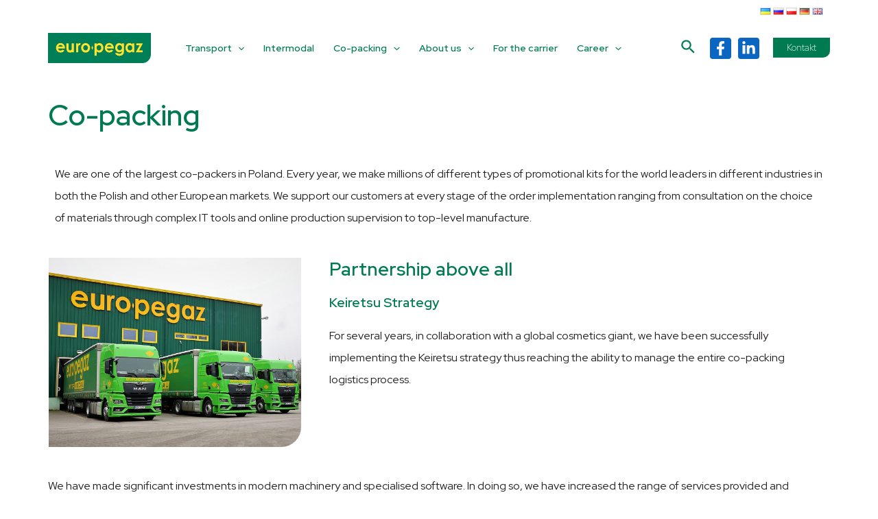

--- FILE ---
content_type: text/html; charset=UTF-8
request_url: https://europegaz.com.pl/en/co-packing-4/
body_size: 45690
content:
<!DOCTYPE html>
<html lang="en-GB">
<head><style>img.lazy{min-height:1px}</style><link href="https://europegaz.com.pl/wp-content/plugins/w3-total-cache/pub/js/lazyload.min.js" as="script">
<meta charset="UTF-8">
<meta name="viewport" content="width=device-width, initial-scale=1">
<link rel="profile" href="https://gmpg.org/xfn/11">

<title>Co-packing &#8211; Euro-Pegaz</title>
<meta name='robots' content='max-image-preview:large' />
<link rel="alternate" href="https://europegaz.com.pl/uk/co-packing-2/" hreflang="uk" />
<link rel="alternate" href="https://europegaz.com.pl/ru/co-packing-3/" hreflang="ru" />
<link rel="alternate" href="https://europegaz.com.pl/co-packing/" hreflang="pl" />
<link rel="alternate" href="https://europegaz.com.pl/de/co-packing-5/" hreflang="de" />
<link rel="alternate" href="https://europegaz.com.pl/en/co-packing-4/" hreflang="en" />
<link rel='dns-prefetch' href='//fonts.googleapis.com' />
<link rel="alternate" type="application/rss+xml" title="Euro-Pegaz &raquo; Feed" href="https://europegaz.com.pl/en/feed/" />
<link rel="alternate" type="application/rss+xml" title="Euro-Pegaz &raquo; Comments Feed" href="https://europegaz.com.pl/en/comments/feed/" />
<link rel='stylesheet' id='astra-theme-css-css' href='https://europegaz.com.pl/wp-content/themes/astra/assets/css/minified/main.min.css?ver=4.0.2' media='all' />
<link rel='stylesheet' id='astra-google-fonts-css' href='https://fonts.googleapis.com/css?family=Red+Hat+Display%3A400%2C300%2C600%2C700%2C900&#038;display=fallback&#038;ver=4.0.2' media='all' />
<link rel='stylesheet' id='astra-theme-dynamic-css' href='https://europegaz.com.pl/wp-content/uploads/astra/astra-theme-dynamic-css-post-1211.css?ver=1763543859' media='all' />
<link rel='stylesheet' id='wp-block-library-css' href='https://europegaz.com.pl/wp-includes/css/dist/block-library/style.min.css?ver=6.1.1' media='all' />
<style id='global-styles-inline-css'>
body{--wp--preset--color--black: #000000;--wp--preset--color--cyan-bluish-gray: #abb8c3;--wp--preset--color--white: #ffffff;--wp--preset--color--pale-pink: #f78da7;--wp--preset--color--vivid-red: #cf2e2e;--wp--preset--color--luminous-vivid-orange: #ff6900;--wp--preset--color--luminous-vivid-amber: #fcb900;--wp--preset--color--light-green-cyan: #7bdcb5;--wp--preset--color--vivid-green-cyan: #00d084;--wp--preset--color--pale-cyan-blue: #8ed1fc;--wp--preset--color--vivid-cyan-blue: #0693e3;--wp--preset--color--vivid-purple: #9b51e0;--wp--preset--color--ast-global-color-0: var(--ast-global-color-0);--wp--preset--color--ast-global-color-1: var(--ast-global-color-1);--wp--preset--color--ast-global-color-2: var(--ast-global-color-2);--wp--preset--color--ast-global-color-3: var(--ast-global-color-3);--wp--preset--color--ast-global-color-4: var(--ast-global-color-4);--wp--preset--color--ast-global-color-5: var(--ast-global-color-5);--wp--preset--color--ast-global-color-6: var(--ast-global-color-6);--wp--preset--color--ast-global-color-7: var(--ast-global-color-7);--wp--preset--color--ast-global-color-8: var(--ast-global-color-8);--wp--preset--gradient--vivid-cyan-blue-to-vivid-purple: linear-gradient(135deg,rgba(6,147,227,1) 0%,rgb(155,81,224) 100%);--wp--preset--gradient--light-green-cyan-to-vivid-green-cyan: linear-gradient(135deg,rgb(122,220,180) 0%,rgb(0,208,130) 100%);--wp--preset--gradient--luminous-vivid-amber-to-luminous-vivid-orange: linear-gradient(135deg,rgba(252,185,0,1) 0%,rgba(255,105,0,1) 100%);--wp--preset--gradient--luminous-vivid-orange-to-vivid-red: linear-gradient(135deg,rgba(255,105,0,1) 0%,rgb(207,46,46) 100%);--wp--preset--gradient--very-light-gray-to-cyan-bluish-gray: linear-gradient(135deg,rgb(238,238,238) 0%,rgb(169,184,195) 100%);--wp--preset--gradient--cool-to-warm-spectrum: linear-gradient(135deg,rgb(74,234,220) 0%,rgb(151,120,209) 20%,rgb(207,42,186) 40%,rgb(238,44,130) 60%,rgb(251,105,98) 80%,rgb(254,248,76) 100%);--wp--preset--gradient--blush-light-purple: linear-gradient(135deg,rgb(255,206,236) 0%,rgb(152,150,240) 100%);--wp--preset--gradient--blush-bordeaux: linear-gradient(135deg,rgb(254,205,165) 0%,rgb(254,45,45) 50%,rgb(107,0,62) 100%);--wp--preset--gradient--luminous-dusk: linear-gradient(135deg,rgb(255,203,112) 0%,rgb(199,81,192) 50%,rgb(65,88,208) 100%);--wp--preset--gradient--pale-ocean: linear-gradient(135deg,rgb(255,245,203) 0%,rgb(182,227,212) 50%,rgb(51,167,181) 100%);--wp--preset--gradient--electric-grass: linear-gradient(135deg,rgb(202,248,128) 0%,rgb(113,206,126) 100%);--wp--preset--gradient--midnight: linear-gradient(135deg,rgb(2,3,129) 0%,rgb(40,116,252) 100%);--wp--preset--duotone--dark-grayscale: url('#wp-duotone-dark-grayscale');--wp--preset--duotone--grayscale: url('#wp-duotone-grayscale');--wp--preset--duotone--purple-yellow: url('#wp-duotone-purple-yellow');--wp--preset--duotone--blue-red: url('#wp-duotone-blue-red');--wp--preset--duotone--midnight: url('#wp-duotone-midnight');--wp--preset--duotone--magenta-yellow: url('#wp-duotone-magenta-yellow');--wp--preset--duotone--purple-green: url('#wp-duotone-purple-green');--wp--preset--duotone--blue-orange: url('#wp-duotone-blue-orange');--wp--preset--font-size--small: 13px;--wp--preset--font-size--medium: 20px;--wp--preset--font-size--large: 36px;--wp--preset--font-size--x-large: 42px;--wp--preset--spacing--20: 0.44rem;--wp--preset--spacing--30: 0.67rem;--wp--preset--spacing--40: 1rem;--wp--preset--spacing--50: 1.5rem;--wp--preset--spacing--60: 2.25rem;--wp--preset--spacing--70: 3.38rem;--wp--preset--spacing--80: 5.06rem;}body { margin: 0;--wp--style--global--content-size: var(--wp--custom--ast-content-width-size);--wp--style--global--wide-size: var(--wp--custom--ast-wide-width-size); }.wp-site-blocks > .alignleft { float: left; margin-right: 2em; }.wp-site-blocks > .alignright { float: right; margin-left: 2em; }.wp-site-blocks > .aligncenter { justify-content: center; margin-left: auto; margin-right: auto; }.wp-site-blocks > * { margin-block-start: 0; margin-block-end: 0; }.wp-site-blocks > * + * { margin-block-start: 24px; }body { --wp--style--block-gap: 24px; }body .is-layout-flow > *{margin-block-start: 0;margin-block-end: 0;}body .is-layout-flow > * + *{margin-block-start: 24px;margin-block-end: 0;}body .is-layout-constrained > *{margin-block-start: 0;margin-block-end: 0;}body .is-layout-constrained > * + *{margin-block-start: 24px;margin-block-end: 0;}body .is-layout-flex{gap: 24px;}body .is-layout-flow > .alignleft{float: left;margin-inline-start: 0;margin-inline-end: 2em;}body .is-layout-flow > .alignright{float: right;margin-inline-start: 2em;margin-inline-end: 0;}body .is-layout-flow > .aligncenter{margin-left: auto !important;margin-right: auto !important;}body .is-layout-constrained > .alignleft{float: left;margin-inline-start: 0;margin-inline-end: 2em;}body .is-layout-constrained > .alignright{float: right;margin-inline-start: 2em;margin-inline-end: 0;}body .is-layout-constrained > .aligncenter{margin-left: auto !important;margin-right: auto !important;}body .is-layout-constrained > :where(:not(.alignleft):not(.alignright):not(.alignfull)){max-width: var(--wp--style--global--content-size);margin-left: auto !important;margin-right: auto !important;}body .is-layout-constrained > .alignwide{max-width: var(--wp--style--global--wide-size);}body .is-layout-flex{display: flex;}body .is-layout-flex{flex-wrap: wrap;align-items: center;}body .is-layout-flex > *{margin: 0;}body{padding-top: 0px;padding-right: 0px;padding-bottom: 0px;padding-left: 0px;}a:where(:not(.wp-element-button)){text-decoration: none;}.wp-element-button, .wp-block-button__link{background-color: #32373c;border-width: 0;color: #fff;font-family: inherit;font-size: inherit;line-height: inherit;padding: calc(0.667em + 2px) calc(1.333em + 2px);text-decoration: none;}.has-black-color{color: var(--wp--preset--color--black) !important;}.has-cyan-bluish-gray-color{color: var(--wp--preset--color--cyan-bluish-gray) !important;}.has-white-color{color: var(--wp--preset--color--white) !important;}.has-pale-pink-color{color: var(--wp--preset--color--pale-pink) !important;}.has-vivid-red-color{color: var(--wp--preset--color--vivid-red) !important;}.has-luminous-vivid-orange-color{color: var(--wp--preset--color--luminous-vivid-orange) !important;}.has-luminous-vivid-amber-color{color: var(--wp--preset--color--luminous-vivid-amber) !important;}.has-light-green-cyan-color{color: var(--wp--preset--color--light-green-cyan) !important;}.has-vivid-green-cyan-color{color: var(--wp--preset--color--vivid-green-cyan) !important;}.has-pale-cyan-blue-color{color: var(--wp--preset--color--pale-cyan-blue) !important;}.has-vivid-cyan-blue-color{color: var(--wp--preset--color--vivid-cyan-blue) !important;}.has-vivid-purple-color{color: var(--wp--preset--color--vivid-purple) !important;}.has-ast-global-color-0-color{color: var(--wp--preset--color--ast-global-color-0) !important;}.has-ast-global-color-1-color{color: var(--wp--preset--color--ast-global-color-1) !important;}.has-ast-global-color-2-color{color: var(--wp--preset--color--ast-global-color-2) !important;}.has-ast-global-color-3-color{color: var(--wp--preset--color--ast-global-color-3) !important;}.has-ast-global-color-4-color{color: var(--wp--preset--color--ast-global-color-4) !important;}.has-ast-global-color-5-color{color: var(--wp--preset--color--ast-global-color-5) !important;}.has-ast-global-color-6-color{color: var(--wp--preset--color--ast-global-color-6) !important;}.has-ast-global-color-7-color{color: var(--wp--preset--color--ast-global-color-7) !important;}.has-ast-global-color-8-color{color: var(--wp--preset--color--ast-global-color-8) !important;}.has-black-background-color{background-color: var(--wp--preset--color--black) !important;}.has-cyan-bluish-gray-background-color{background-color: var(--wp--preset--color--cyan-bluish-gray) !important;}.has-white-background-color{background-color: var(--wp--preset--color--white) !important;}.has-pale-pink-background-color{background-color: var(--wp--preset--color--pale-pink) !important;}.has-vivid-red-background-color{background-color: var(--wp--preset--color--vivid-red) !important;}.has-luminous-vivid-orange-background-color{background-color: var(--wp--preset--color--luminous-vivid-orange) !important;}.has-luminous-vivid-amber-background-color{background-color: var(--wp--preset--color--luminous-vivid-amber) !important;}.has-light-green-cyan-background-color{background-color: var(--wp--preset--color--light-green-cyan) !important;}.has-vivid-green-cyan-background-color{background-color: var(--wp--preset--color--vivid-green-cyan) !important;}.has-pale-cyan-blue-background-color{background-color: var(--wp--preset--color--pale-cyan-blue) !important;}.has-vivid-cyan-blue-background-color{background-color: var(--wp--preset--color--vivid-cyan-blue) !important;}.has-vivid-purple-background-color{background-color: var(--wp--preset--color--vivid-purple) !important;}.has-ast-global-color-0-background-color{background-color: var(--wp--preset--color--ast-global-color-0) !important;}.has-ast-global-color-1-background-color{background-color: var(--wp--preset--color--ast-global-color-1) !important;}.has-ast-global-color-2-background-color{background-color: var(--wp--preset--color--ast-global-color-2) !important;}.has-ast-global-color-3-background-color{background-color: var(--wp--preset--color--ast-global-color-3) !important;}.has-ast-global-color-4-background-color{background-color: var(--wp--preset--color--ast-global-color-4) !important;}.has-ast-global-color-5-background-color{background-color: var(--wp--preset--color--ast-global-color-5) !important;}.has-ast-global-color-6-background-color{background-color: var(--wp--preset--color--ast-global-color-6) !important;}.has-ast-global-color-7-background-color{background-color: var(--wp--preset--color--ast-global-color-7) !important;}.has-ast-global-color-8-background-color{background-color: var(--wp--preset--color--ast-global-color-8) !important;}.has-black-border-color{border-color: var(--wp--preset--color--black) !important;}.has-cyan-bluish-gray-border-color{border-color: var(--wp--preset--color--cyan-bluish-gray) !important;}.has-white-border-color{border-color: var(--wp--preset--color--white) !important;}.has-pale-pink-border-color{border-color: var(--wp--preset--color--pale-pink) !important;}.has-vivid-red-border-color{border-color: var(--wp--preset--color--vivid-red) !important;}.has-luminous-vivid-orange-border-color{border-color: var(--wp--preset--color--luminous-vivid-orange) !important;}.has-luminous-vivid-amber-border-color{border-color: var(--wp--preset--color--luminous-vivid-amber) !important;}.has-light-green-cyan-border-color{border-color: var(--wp--preset--color--light-green-cyan) !important;}.has-vivid-green-cyan-border-color{border-color: var(--wp--preset--color--vivid-green-cyan) !important;}.has-pale-cyan-blue-border-color{border-color: var(--wp--preset--color--pale-cyan-blue) !important;}.has-vivid-cyan-blue-border-color{border-color: var(--wp--preset--color--vivid-cyan-blue) !important;}.has-vivid-purple-border-color{border-color: var(--wp--preset--color--vivid-purple) !important;}.has-ast-global-color-0-border-color{border-color: var(--wp--preset--color--ast-global-color-0) !important;}.has-ast-global-color-1-border-color{border-color: var(--wp--preset--color--ast-global-color-1) !important;}.has-ast-global-color-2-border-color{border-color: var(--wp--preset--color--ast-global-color-2) !important;}.has-ast-global-color-3-border-color{border-color: var(--wp--preset--color--ast-global-color-3) !important;}.has-ast-global-color-4-border-color{border-color: var(--wp--preset--color--ast-global-color-4) !important;}.has-ast-global-color-5-border-color{border-color: var(--wp--preset--color--ast-global-color-5) !important;}.has-ast-global-color-6-border-color{border-color: var(--wp--preset--color--ast-global-color-6) !important;}.has-ast-global-color-7-border-color{border-color: var(--wp--preset--color--ast-global-color-7) !important;}.has-ast-global-color-8-border-color{border-color: var(--wp--preset--color--ast-global-color-8) !important;}.has-vivid-cyan-blue-to-vivid-purple-gradient-background{background: var(--wp--preset--gradient--vivid-cyan-blue-to-vivid-purple) !important;}.has-light-green-cyan-to-vivid-green-cyan-gradient-background{background: var(--wp--preset--gradient--light-green-cyan-to-vivid-green-cyan) !important;}.has-luminous-vivid-amber-to-luminous-vivid-orange-gradient-background{background: var(--wp--preset--gradient--luminous-vivid-amber-to-luminous-vivid-orange) !important;}.has-luminous-vivid-orange-to-vivid-red-gradient-background{background: var(--wp--preset--gradient--luminous-vivid-orange-to-vivid-red) !important;}.has-very-light-gray-to-cyan-bluish-gray-gradient-background{background: var(--wp--preset--gradient--very-light-gray-to-cyan-bluish-gray) !important;}.has-cool-to-warm-spectrum-gradient-background{background: var(--wp--preset--gradient--cool-to-warm-spectrum) !important;}.has-blush-light-purple-gradient-background{background: var(--wp--preset--gradient--blush-light-purple) !important;}.has-blush-bordeaux-gradient-background{background: var(--wp--preset--gradient--blush-bordeaux) !important;}.has-luminous-dusk-gradient-background{background: var(--wp--preset--gradient--luminous-dusk) !important;}.has-pale-ocean-gradient-background{background: var(--wp--preset--gradient--pale-ocean) !important;}.has-electric-grass-gradient-background{background: var(--wp--preset--gradient--electric-grass) !important;}.has-midnight-gradient-background{background: var(--wp--preset--gradient--midnight) !important;}.has-small-font-size{font-size: var(--wp--preset--font-size--small) !important;}.has-medium-font-size{font-size: var(--wp--preset--font-size--medium) !important;}.has-large-font-size{font-size: var(--wp--preset--font-size--large) !important;}.has-x-large-font-size{font-size: var(--wp--preset--font-size--x-large) !important;}
.wp-block-navigation a:where(:not(.wp-element-button)){color: inherit;}
.wp-block-pullquote{font-size: 1.5em;line-height: 1.6;}
</style>
<link rel='stylesheet' id='eae-css-css' href='https://europegaz.com.pl/wp-content/plugins/addon-elements-for-elementor-page-builder/assets/css/eae.min.css?ver=1.12.3' media='all' />
<link rel='stylesheet' id='font-awesome-4-shim-css' href='https://europegaz.com.pl/wp-content/plugins/elementor/assets/lib/font-awesome/css/v4-shims.min.css?ver=1.0' media='all' />
<link rel='stylesheet' id='font-awesome-5-all-css' href='https://europegaz.com.pl/wp-content/plugins/elementor/assets/lib/font-awesome/css/all.min.css?ver=1.0' media='all' />
<link rel='stylesheet' id='vegas-css-css' href='https://europegaz.com.pl/wp-content/plugins/addon-elements-for-elementor-page-builder/assets/lib/vegas/vegas.min.css?ver=2.4.0' media='all' />
<link rel='stylesheet' id='astra-addon-css-css' href='https://europegaz.com.pl/wp-content/uploads/astra-addon/astra-addon-692d77b27d0909-57470560.css?ver=4.1.5' media='all' />
<link rel='stylesheet' id='astra-addon-dynamic-css' href='https://europegaz.com.pl/wp-content/uploads/astra-addon/astra-addon-dynamic-css-post-1211.css?ver=1763543859' media='all' />
<link rel='stylesheet' id='elementor-icons-css' href='https://europegaz.com.pl/wp-content/plugins/elementor/assets/lib/eicons/css/elementor-icons.min.css?ver=5.20.0' media='all' />
<link rel='stylesheet' id='elementor-frontend-css' href='https://europegaz.com.pl/wp-content/plugins/elementor/assets/css/frontend-lite.min.css?ver=3.13.4' media='all' />
<style id='elementor-frontend-inline-css'>
.elementor-kit-5{--e-global-color-primary:#6EC1E4;--e-global-color-secondary:#54595F;--e-global-color-text:#7A7A7A;--e-global-color-accent:#61CE70;--e-global-typography-primary-font-family:"Roboto";--e-global-typography-primary-font-weight:600;--e-global-typography-secondary-font-family:"Roboto Slab";--e-global-typography-secondary-font-weight:400;--e-global-typography-text-font-family:"Roboto";--e-global-typography-text-font-weight:400;--e-global-typography-accent-font-family:"Roboto";--e-global-typography-accent-font-weight:500;}.elementor-section.elementor-section-boxed > .elementor-container{max-width:1140px;}.e-con{--container-max-width:1140px;}.elementor-widget:not(:last-child){margin-bottom:20px;}.elementor-element{--widgets-spacing:20px;}{}h1.entry-title{display:var(--page-title-display);}@media(max-width:1024px){.elementor-section.elementor-section-boxed > .elementor-container{max-width:1024px;}.e-con{--container-max-width:1024px;}}@media(max-width:767px){.elementor-section.elementor-section-boxed > .elementor-container{max-width:767px;}.e-con{--container-max-width:767px;}}
.elementor-1211 .elementor-element.elementor-element-8c716c2{padding:0px 0px 0px 0px;}.elementor-1211 .elementor-element.elementor-element-c6a2982 > .elementor-element-populated{margin:10px 10px 10px 10px;--e-column-margin-right:10px;--e-column-margin-left:10px;padding:10px 10px 10px 10px;}.elementor-1211 .elementor-element.elementor-element-63eeaba{padding:0px 0px 30px 0px;}.elementor-1211 .elementor-element.elementor-element-aafebb1{text-align:center;}.elementor-1211 .elementor-element.elementor-element-aafebb1 img{border-style:solid;border-width:1px 1px 1px 1px;border-color:#007B5100;border-radius:0px 0px 30px 0px;}.elementor-1211 .elementor-element.elementor-element-aafebb1 > .elementor-widget-container{margin:0px 0px 0px 0px;padding:10px 10px 10px 0px;border-radius:0px 0px 0px 0px;}.elementor-1211 .elementor-element.elementor-element-b95f32f > .elementor-element-populated{margin:10px 10px 10px 30px;--e-column-margin-right:10px;--e-column-margin-left:30px;padding:0px 0px 0px 0px;}.elementor-1211 .elementor-element.elementor-element-71b5bd9{text-align:left;}.elementor-1211 .elementor-element.elementor-element-7dfe91c{padding:0px 0px 30px 0px;}.elementor-1211 .elementor-element.elementor-element-5cd59bb{padding:0px 0px 0px 0px;}.elementor-1211 .elementor-element.elementor-element-823c5c4 > .elementor-element-populated{margin:10px 30px 10px 10px;--e-column-margin-right:30px;--e-column-margin-left:10px;padding:10px 10px 10px 10px;}.elementor-1211 .elementor-element.elementor-element-0f51002 .elementor-icon-list-items:not(.elementor-inline-items) .elementor-icon-list-item:not(:last-child){padding-bottom:calc(10px/2);}.elementor-1211 .elementor-element.elementor-element-0f51002 .elementor-icon-list-items:not(.elementor-inline-items) .elementor-icon-list-item:not(:first-child){margin-top:calc(10px/2);}.elementor-1211 .elementor-element.elementor-element-0f51002 .elementor-icon-list-items.elementor-inline-items .elementor-icon-list-item{margin-right:calc(10px/2);margin-left:calc(10px/2);}.elementor-1211 .elementor-element.elementor-element-0f51002 .elementor-icon-list-items.elementor-inline-items{margin-right:calc(-10px/2);margin-left:calc(-10px/2);}body.rtl .elementor-1211 .elementor-element.elementor-element-0f51002 .elementor-icon-list-items.elementor-inline-items .elementor-icon-list-item:after{left:calc(-10px/2);}body:not(.rtl) .elementor-1211 .elementor-element.elementor-element-0f51002 .elementor-icon-list-items.elementor-inline-items .elementor-icon-list-item:after{right:calc(-10px/2);}.elementor-1211 .elementor-element.elementor-element-0f51002 .elementor-icon-list-icon i{color:#007B51;transition:color 0.3s;}.elementor-1211 .elementor-element.elementor-element-0f51002 .elementor-icon-list-icon svg{fill:#007B51;transition:fill 0.3s;}.elementor-1211 .elementor-element.elementor-element-0f51002{--e-icon-list-icon-size:14px;--icon-vertical-offset:0px;}.elementor-1211 .elementor-element.elementor-element-0f51002 .elementor-icon-list-item > .elementor-icon-list-text, .elementor-1211 .elementor-element.elementor-element-0f51002 .elementor-icon-list-item > a{line-height:1em;}.elementor-1211 .elementor-element.elementor-element-0f51002 .elementor-icon-list-text{transition:color 0.3s;}.elementor-1211 .elementor-element.elementor-element-b2462ac{text-align:center;}.elementor-1211 .elementor-element.elementor-element-b2462ac img{border-style:solid;border-width:1px 1px 1px 1px;border-color:#007B5100;border-radius:0px 0px 30px 0px;}.elementor-1211 .elementor-element.elementor-element-b2462ac > .elementor-widget-container{margin:0px 0px 0px 0px;padding:10px 10px 10px 0px;border-radius:0px 0px 0px 0px;}.elementor-1211 .elementor-element.elementor-element-9d1518f:not(.elementor-motion-effects-element-type-background), .elementor-1211 .elementor-element.elementor-element-9d1518f > .elementor-motion-effects-container > .elementor-motion-effects-layer{background-color:#F0F0F3;}.elementor-1211 .elementor-element.elementor-element-9d1518f{transition:background 0.3s, border 0.3s, border-radius 0.3s, box-shadow 0.3s;margin-top:0px;margin-bottom:0px;padding:30px 0px 30px 0px;}.elementor-1211 .elementor-element.elementor-element-9d1518f > .elementor-background-overlay{transition:background 0.3s, border-radius 0.3s, opacity 0.3s;}.elementor-1211 .elementor-element.elementor-element-aeafc90{text-align:center;}.elementor-1211 .elementor-element.elementor-element-aeafc90 img{border-style:solid;border-width:1px 1px 1px 1px;border-color:#007B5100;border-radius:0px 0px 30px 0px;}.elementor-1211 .elementor-element.elementor-element-aeafc90 > .elementor-widget-container{margin:0px 0px 0px 0px;padding:10px 10px 10px 0px;border-radius:0px 0px 0px 0px;}.elementor-1211 .elementor-element.elementor-element-ad7fd54 > .elementor-element-populated{margin:10px 10px 10px 30px;--e-column-margin-right:10px;--e-column-margin-left:30px;padding:10px 10px 10px 10px;}.elementor-1211 .elementor-element.elementor-element-7dfbbd9{text-align:left;}.elementor-1211 .elementor-element.elementor-element-8aa055d .elementor-icon-list-items:not(.elementor-inline-items) .elementor-icon-list-item:not(:last-child){padding-bottom:calc(10px/2);}.elementor-1211 .elementor-element.elementor-element-8aa055d .elementor-icon-list-items:not(.elementor-inline-items) .elementor-icon-list-item:not(:first-child){margin-top:calc(10px/2);}.elementor-1211 .elementor-element.elementor-element-8aa055d .elementor-icon-list-items.elementor-inline-items .elementor-icon-list-item{margin-right:calc(10px/2);margin-left:calc(10px/2);}.elementor-1211 .elementor-element.elementor-element-8aa055d .elementor-icon-list-items.elementor-inline-items{margin-right:calc(-10px/2);margin-left:calc(-10px/2);}body.rtl .elementor-1211 .elementor-element.elementor-element-8aa055d .elementor-icon-list-items.elementor-inline-items .elementor-icon-list-item:after{left:calc(-10px/2);}body:not(.rtl) .elementor-1211 .elementor-element.elementor-element-8aa055d .elementor-icon-list-items.elementor-inline-items .elementor-icon-list-item:after{right:calc(-10px/2);}.elementor-1211 .elementor-element.elementor-element-8aa055d .elementor-icon-list-icon i{color:#007B51;transition:color 0.3s;}.elementor-1211 .elementor-element.elementor-element-8aa055d .elementor-icon-list-icon svg{fill:#007B51;transition:fill 0.3s;}.elementor-1211 .elementor-element.elementor-element-8aa055d{--e-icon-list-icon-size:14px;--icon-vertical-offset:0px;}.elementor-1211 .elementor-element.elementor-element-8aa055d .elementor-icon-list-item > .elementor-icon-list-text, .elementor-1211 .elementor-element.elementor-element-8aa055d .elementor-icon-list-item > a{line-height:1em;}.elementor-1211 .elementor-element.elementor-element-8aa055d .elementor-icon-list-text{transition:color 0.3s;}.elementor-1211 .elementor-element.elementor-element-6bae083{padding:30px 0px 30px 0px;}.elementor-1211 .elementor-element.elementor-element-9ab1a1b > .elementor-element-populated{margin:10px 10px 10px 10px;--e-column-margin-right:10px;--e-column-margin-left:10px;padding:10px 10px 10px 10px;}.elementor-1211 .elementor-element.elementor-element-5a96c8d{text-align:left;}.elementor-1211 .elementor-element.elementor-element-9af028d .elementor-icon-list-items:not(.elementor-inline-items) .elementor-icon-list-item:not(:last-child){padding-bottom:calc(10px/2);}.elementor-1211 .elementor-element.elementor-element-9af028d .elementor-icon-list-items:not(.elementor-inline-items) .elementor-icon-list-item:not(:first-child){margin-top:calc(10px/2);}.elementor-1211 .elementor-element.elementor-element-9af028d .elementor-icon-list-items.elementor-inline-items .elementor-icon-list-item{margin-right:calc(10px/2);margin-left:calc(10px/2);}.elementor-1211 .elementor-element.elementor-element-9af028d .elementor-icon-list-items.elementor-inline-items{margin-right:calc(-10px/2);margin-left:calc(-10px/2);}body.rtl .elementor-1211 .elementor-element.elementor-element-9af028d .elementor-icon-list-items.elementor-inline-items .elementor-icon-list-item:after{left:calc(-10px/2);}body:not(.rtl) .elementor-1211 .elementor-element.elementor-element-9af028d .elementor-icon-list-items.elementor-inline-items .elementor-icon-list-item:after{right:calc(-10px/2);}.elementor-1211 .elementor-element.elementor-element-9af028d .elementor-icon-list-icon i{color:#007B51;transition:color 0.3s;}.elementor-1211 .elementor-element.elementor-element-9af028d .elementor-icon-list-icon svg{fill:#007B51;transition:fill 0.3s;}.elementor-1211 .elementor-element.elementor-element-9af028d{--e-icon-list-icon-size:14px;--icon-vertical-offset:0px;}.elementor-1211 .elementor-element.elementor-element-9af028d .elementor-icon-list-item > .elementor-icon-list-text, .elementor-1211 .elementor-element.elementor-element-9af028d .elementor-icon-list-item > a{line-height:1em;}.elementor-1211 .elementor-element.elementor-element-9af028d .elementor-icon-list-text{transition:color 0.3s;}.elementor-1211 .elementor-element.elementor-element-bebcba1{text-align:left;}.elementor-1211 .elementor-element.elementor-element-fe97919 .elementor-icon-list-items:not(.elementor-inline-items) .elementor-icon-list-item:not(:last-child){padding-bottom:calc(10px/2);}.elementor-1211 .elementor-element.elementor-element-fe97919 .elementor-icon-list-items:not(.elementor-inline-items) .elementor-icon-list-item:not(:first-child){margin-top:calc(10px/2);}.elementor-1211 .elementor-element.elementor-element-fe97919 .elementor-icon-list-items.elementor-inline-items .elementor-icon-list-item{margin-right:calc(10px/2);margin-left:calc(10px/2);}.elementor-1211 .elementor-element.elementor-element-fe97919 .elementor-icon-list-items.elementor-inline-items{margin-right:calc(-10px/2);margin-left:calc(-10px/2);}body.rtl .elementor-1211 .elementor-element.elementor-element-fe97919 .elementor-icon-list-items.elementor-inline-items .elementor-icon-list-item:after{left:calc(-10px/2);}body:not(.rtl) .elementor-1211 .elementor-element.elementor-element-fe97919 .elementor-icon-list-items.elementor-inline-items .elementor-icon-list-item:after{right:calc(-10px/2);}.elementor-1211 .elementor-element.elementor-element-fe97919 .elementor-icon-list-icon i{color:#007B51;transition:color 0.3s;}.elementor-1211 .elementor-element.elementor-element-fe97919 .elementor-icon-list-icon svg{fill:#007B51;transition:fill 0.3s;}.elementor-1211 .elementor-element.elementor-element-fe97919{--e-icon-list-icon-size:14px;--icon-vertical-offset:0px;}.elementor-1211 .elementor-element.elementor-element-fe97919 .elementor-icon-list-item > .elementor-icon-list-text, .elementor-1211 .elementor-element.elementor-element-fe97919 .elementor-icon-list-item > a{line-height:1em;}.elementor-1211 .elementor-element.elementor-element-fe97919 .elementor-icon-list-text{transition:color 0.3s;}.elementor-1211 .elementor-element.elementor-element-e5fdacc{text-align:left;}.elementor-1211 .elementor-element.elementor-element-901dd87 .elementor-icon-list-items:not(.elementor-inline-items) .elementor-icon-list-item:not(:last-child){padding-bottom:calc(10px/2);}.elementor-1211 .elementor-element.elementor-element-901dd87 .elementor-icon-list-items:not(.elementor-inline-items) .elementor-icon-list-item:not(:first-child){margin-top:calc(10px/2);}.elementor-1211 .elementor-element.elementor-element-901dd87 .elementor-icon-list-items.elementor-inline-items .elementor-icon-list-item{margin-right:calc(10px/2);margin-left:calc(10px/2);}.elementor-1211 .elementor-element.elementor-element-901dd87 .elementor-icon-list-items.elementor-inline-items{margin-right:calc(-10px/2);margin-left:calc(-10px/2);}body.rtl .elementor-1211 .elementor-element.elementor-element-901dd87 .elementor-icon-list-items.elementor-inline-items .elementor-icon-list-item:after{left:calc(-10px/2);}body:not(.rtl) .elementor-1211 .elementor-element.elementor-element-901dd87 .elementor-icon-list-items.elementor-inline-items .elementor-icon-list-item:after{right:calc(-10px/2);}.elementor-1211 .elementor-element.elementor-element-901dd87 .elementor-icon-list-icon i{color:#007B51;transition:color 0.3s;}.elementor-1211 .elementor-element.elementor-element-901dd87 .elementor-icon-list-icon svg{fill:#007B51;transition:fill 0.3s;}.elementor-1211 .elementor-element.elementor-element-901dd87{--e-icon-list-icon-size:14px;--icon-vertical-offset:0px;}.elementor-1211 .elementor-element.elementor-element-901dd87 .elementor-icon-list-item > .elementor-icon-list-text, .elementor-1211 .elementor-element.elementor-element-901dd87 .elementor-icon-list-item > a{line-height:1em;}.elementor-1211 .elementor-element.elementor-element-901dd87 .elementor-icon-list-text{transition:color 0.3s;}.elementor-1211 .elementor-element.elementor-element-25b117e{text-align:center;}.elementor-1211 .elementor-element.elementor-element-25b117e img{border-style:solid;border-width:1px 1px 1px 1px;border-color:#007B5100;border-radius:0px 0px 30px 0px;}.elementor-1211 .elementor-element.elementor-element-25b117e > .elementor-widget-container{margin:0px 0px 0px 0px;padding:10px 10px 10px 0px;border-radius:0px 0px 0px 0px;}.elementor-1211 .elementor-element.elementor-element-c6f7b3d{text-align:center;}.elementor-1211 .elementor-element.elementor-element-c6f7b3d img{border-style:solid;border-width:1px 1px 1px 1px;border-color:#007B5100;border-radius:0px 0px 30px 0px;}.elementor-1211 .elementor-element.elementor-element-c6f7b3d > .elementor-widget-container{margin:0px 0px 0px 0px;padding:10px 10px 10px 0px;border-radius:0px 0px 0px 0px;}.elementor-1211 .elementor-element.elementor-element-4c3fb6d > .elementor-element-populated{margin:10px 10px 10px 30px;--e-column-margin-right:10px;--e-column-margin-left:30px;padding:10px 10px 10px 10px;}.elementor-1211 .elementor-element.elementor-element-63e2622{text-align:left;}.elementor-1211 .elementor-element.elementor-element-63ca1b2 .elementor-icon-list-items:not(.elementor-inline-items) .elementor-icon-list-item:not(:last-child){padding-bottom:calc(10px/2);}.elementor-1211 .elementor-element.elementor-element-63ca1b2 .elementor-icon-list-items:not(.elementor-inline-items) .elementor-icon-list-item:not(:first-child){margin-top:calc(10px/2);}.elementor-1211 .elementor-element.elementor-element-63ca1b2 .elementor-icon-list-items.elementor-inline-items .elementor-icon-list-item{margin-right:calc(10px/2);margin-left:calc(10px/2);}.elementor-1211 .elementor-element.elementor-element-63ca1b2 .elementor-icon-list-items.elementor-inline-items{margin-right:calc(-10px/2);margin-left:calc(-10px/2);}body.rtl .elementor-1211 .elementor-element.elementor-element-63ca1b2 .elementor-icon-list-items.elementor-inline-items .elementor-icon-list-item:after{left:calc(-10px/2);}body:not(.rtl) .elementor-1211 .elementor-element.elementor-element-63ca1b2 .elementor-icon-list-items.elementor-inline-items .elementor-icon-list-item:after{right:calc(-10px/2);}.elementor-1211 .elementor-element.elementor-element-63ca1b2 .elementor-icon-list-icon i{color:#007B51;transition:color 0.3s;}.elementor-1211 .elementor-element.elementor-element-63ca1b2 .elementor-icon-list-icon svg{fill:#007B51;transition:fill 0.3s;}.elementor-1211 .elementor-element.elementor-element-63ca1b2{--e-icon-list-icon-size:14px;--icon-vertical-offset:0px;}.elementor-1211 .elementor-element.elementor-element-63ca1b2 .elementor-icon-list-item > .elementor-icon-list-text, .elementor-1211 .elementor-element.elementor-element-63ca1b2 .elementor-icon-list-item > a{line-height:1em;}.elementor-1211 .elementor-element.elementor-element-63ca1b2 .elementor-icon-list-text{transition:color 0.3s;}.elementor-1211 .elementor-element.elementor-element-eddddda{text-align:left;}.elementor-1211 .elementor-element.elementor-element-8d3858f .elementor-icon-list-items:not(.elementor-inline-items) .elementor-icon-list-item:not(:last-child){padding-bottom:calc(10px/2);}.elementor-1211 .elementor-element.elementor-element-8d3858f .elementor-icon-list-items:not(.elementor-inline-items) .elementor-icon-list-item:not(:first-child){margin-top:calc(10px/2);}.elementor-1211 .elementor-element.elementor-element-8d3858f .elementor-icon-list-items.elementor-inline-items .elementor-icon-list-item{margin-right:calc(10px/2);margin-left:calc(10px/2);}.elementor-1211 .elementor-element.elementor-element-8d3858f .elementor-icon-list-items.elementor-inline-items{margin-right:calc(-10px/2);margin-left:calc(-10px/2);}body.rtl .elementor-1211 .elementor-element.elementor-element-8d3858f .elementor-icon-list-items.elementor-inline-items .elementor-icon-list-item:after{left:calc(-10px/2);}body:not(.rtl) .elementor-1211 .elementor-element.elementor-element-8d3858f .elementor-icon-list-items.elementor-inline-items .elementor-icon-list-item:after{right:calc(-10px/2);}.elementor-1211 .elementor-element.elementor-element-8d3858f .elementor-icon-list-icon i{color:#007B51;transition:color 0.3s;}.elementor-1211 .elementor-element.elementor-element-8d3858f .elementor-icon-list-icon svg{fill:#007B51;transition:fill 0.3s;}.elementor-1211 .elementor-element.elementor-element-8d3858f{--e-icon-list-icon-size:14px;--icon-vertical-offset:0px;}.elementor-1211 .elementor-element.elementor-element-8d3858f .elementor-icon-list-item > .elementor-icon-list-text, .elementor-1211 .elementor-element.elementor-element-8d3858f .elementor-icon-list-item > a{line-height:1em;}.elementor-1211 .elementor-element.elementor-element-8d3858f .elementor-icon-list-text{transition:color 0.3s;}.elementor-1211 .elementor-element.elementor-element-0e31a67:not(.elementor-motion-effects-element-type-background), .elementor-1211 .elementor-element.elementor-element-0e31a67 > .elementor-motion-effects-container > .elementor-motion-effects-layer{background-color:#F0F0F3;}.elementor-1211 .elementor-element.elementor-element-0e31a67{transition:background 0.3s, border 0.3s, border-radius 0.3s, box-shadow 0.3s;margin-top:0px;margin-bottom:0px;padding:30px 0px 0px 0px;}.elementor-1211 .elementor-element.elementor-element-0e31a67 > .elementor-background-overlay{transition:background 0.3s, border-radius 0.3s, opacity 0.3s;}.elementor-1211 .elementor-element.elementor-element-f5c5abf > .elementor-element-populated{margin:10px 10px 10px 10px;--e-column-margin-right:10px;--e-column-margin-left:10px;padding:10px 10px 10px 10px;}.elementor-1211 .elementor-element.elementor-element-378e4b4{text-align:left;}.elementor-1211 .elementor-element.elementor-element-6dd0d52{padding:30px 0px 30px 0px;}.elementor-1211 .elementor-element.elementor-element-95991ef{text-align:center;}.elementor-1211 .elementor-element.elementor-element-95991ef img{border-style:solid;border-width:1px 1px 1px 1px;border-color:#007B5100;border-radius:0px 0px 30px 0px;}.elementor-1211 .elementor-element.elementor-element-95991ef > .elementor-widget-container{margin:0px 0px 0px 0px;padding:10px 10px 10px 0px;border-radius:0px 0px 0px 0px;}.elementor-1211 .elementor-element.elementor-element-73555df > .elementor-element-populated{margin:10px 10px 10px 30px;--e-column-margin-right:10px;--e-column-margin-left:30px;padding:0px 0px 0px 0px;}.elementor-1211 .elementor-element.elementor-element-625e68b{text-align:left;}.elementor-1211 .elementor-element.elementor-element-0ebfabe{padding:0px 0px 0px 0px;}.elementor-1211 .elementor-element.elementor-element-45dcf41 > .elementor-element-populated{margin:10px 10px 10px 10px;--e-column-margin-right:10px;--e-column-margin-left:10px;padding:10px 10px 10px 10px;}.elementor-1211 .elementor-element.elementor-element-da66a00{padding:0px 0px 0px 0px;}.elementor-1211 .elementor-element.elementor-element-92dbe6c > .elementor-element-populated{margin:10px 30px 10px 10px;--e-column-margin-right:30px;--e-column-margin-left:10px;padding:0px 0px 0px 0px;}.elementor-1211 .elementor-element.elementor-element-b7d6c3f{text-align:left;}.elementor-1211 .elementor-element.elementor-element-1d690c4{text-align:center;}.elementor-1211 .elementor-element.elementor-element-1d690c4 img{border-style:solid;border-width:1px 1px 1px 1px;border-color:#007B5100;border-radius:0px 0px 30px 0px;}.elementor-1211 .elementor-element.elementor-element-1d690c4 > .elementor-widget-container{margin:0px 0px 0px 0px;padding:10px 10px 10px 0px;border-radius:0px 0px 0px 0px;}.elementor-1211 .elementor-element.elementor-element-57ab53a{margin-top:0px;margin-bottom:0px;padding:0px 0px 30px 0px;}.elementor-1211 .elementor-element.elementor-element-e98b055 > .elementor-element-populated{margin:10px 10px 10px 10px;--e-column-margin-right:10px;--e-column-margin-left:10px;padding:10px 10px 10px 10px;}.elementor-1211 .elementor-element.elementor-element-620a094{text-align:left;}.elementor-1211 .elementor-element.elementor-element-620a094 .elementor-heading-title{color:#007B51;}.elementor-1211 .elementor-element.elementor-element-03c3db1{--icon-box-icon-margin:15px;}.elementor-1211 .elementor-element.elementor-element-03c3db1 .elementor-icon-box-wrapper{text-align:left;}.elementor-1211 .elementor-element.elementor-element-03c3db1 > .elementor-widget-container{margin:0px 0px 0px 0px;padding:0px 0px 0px 0px;}.elementor-1211 .elementor-element.elementor-element-0dfe4ae .elementor-icon-list-icon i{color:#007B51;transition:color 0.3s;}.elementor-1211 .elementor-element.elementor-element-0dfe4ae .elementor-icon-list-icon svg{fill:#007B51;transition:fill 0.3s;}.elementor-1211 .elementor-element.elementor-element-0dfe4ae{--e-icon-list-icon-size:14px;--icon-vertical-offset:0px;}.elementor-1211 .elementor-element.elementor-element-0dfe4ae .elementor-icon-list-text{transition:color 0.3s;}.elementor-1211 .elementor-element.elementor-element-0dfe4ae > .elementor-widget-container{padding:0px 0px 0px 30px;}.elementor-1211 .elementor-element.elementor-element-ee35085{--icon-box-icon-margin:15px;}.elementor-1211 .elementor-element.elementor-element-ee35085 .elementor-icon-box-wrapper{text-align:left;}.elementor-1211 .elementor-element.elementor-element-c7c7e1e{--icon-box-icon-margin:15px;}.elementor-1211 .elementor-element.elementor-element-c7c7e1e .elementor-icon-box-wrapper{text-align:left;}.elementor-1211 .elementor-element.elementor-element-1bc6bdd{--icon-box-icon-margin:15px;}.elementor-1211 .elementor-element.elementor-element-1bc6bdd .elementor-icon-box-wrapper{text-align:left;}.elementor-1211 .elementor-element.elementor-element-d51a662{--icon-box-icon-margin:15px;}.elementor-1211 .elementor-element.elementor-element-d51a662 .elementor-icon-box-wrapper{text-align:left;}.elementor-1211 .elementor-element.elementor-element-a2b9ab4{--icon-box-icon-margin:15px;}.elementor-1211 .elementor-element.elementor-element-a2b9ab4 .elementor-icon-box-wrapper{text-align:left;}.elementor-1211 .elementor-element.elementor-element-aa8b5c5{margin-top:30px;margin-bottom:30px;}.elementor-1211 .elementor-element.elementor-element-6264464{text-align:center;}.elementor-1211 .elementor-element.elementor-element-451ccbb{padding:0px 0px 30px 0px;}.elementor-bc-flex-widget .elementor-1211 .elementor-element.elementor-element-8efc3ab.elementor-column .elementor-widget-wrap{align-items:flex-start;}.elementor-1211 .elementor-element.elementor-element-8efc3ab.elementor-column.elementor-element[data-element_type="column"] > .elementor-widget-wrap.elementor-element-populated{align-content:flex-start;align-items:flex-start;}.elementor-1211 .elementor-element.elementor-element-8efc3ab > .elementor-element-populated{border-style:solid;border-width:1px 1px 1px 1px;border-color:#F0F0F3;transition:background 0.3s, border 0.3s, border-radius 0.3s, box-shadow 0.3s;margin:10px 10px 10px 10px;--e-column-margin-right:10px;--e-column-margin-left:10px;padding:10px 10px 10px 10px;}.elementor-1211 .elementor-element.elementor-element-8efc3ab > .elementor-element-populated, .elementor-1211 .elementor-element.elementor-element-8efc3ab > .elementor-element-populated > .elementor-background-overlay, .elementor-1211 .elementor-element.elementor-element-8efc3ab > .elementor-background-slideshow{border-radius:0px 0px 0px 0px;}.elementor-1211 .elementor-element.elementor-element-8efc3ab > .elementor-element-populated > .elementor-background-overlay{transition:background 0.3s, border-radius 0.3s, opacity 0.3s;}.elementor-1211 .elementor-element.elementor-element-8474cb0 > .elementor-widget-wrap > .elementor-widget:not(.elementor-widget__width-auto):not(.elementor-widget__width-initial):not(:last-child):not(.elementor-absolute){margin-bottom:0px;}.elementor-1211 .elementor-element.elementor-element-8474cb0 > .elementor-element-populated{margin:10px 10px 10px 10px;--e-column-margin-right:10px;--e-column-margin-left:10px;padding:0px 0px 0px 0px;}.elementor-1211 .elementor-element.elementor-element-d3bf016 > .elementor-widget-container{padding:0px 0px 0px 0px;}.elementor-1211 .elementor-element.elementor-element-6dbcb3e .elementor-heading-title{-webkit-text-stroke-color:#000;stroke:#000;}.elementor-1211 .elementor-element.elementor-element-931481e .elementor-icon-list-items:not(.elementor-inline-items) .elementor-icon-list-item:not(:last-child){padding-bottom:calc(11px/2);}.elementor-1211 .elementor-element.elementor-element-931481e .elementor-icon-list-items:not(.elementor-inline-items) .elementor-icon-list-item:not(:first-child){margin-top:calc(11px/2);}.elementor-1211 .elementor-element.elementor-element-931481e .elementor-icon-list-items.elementor-inline-items .elementor-icon-list-item{margin-right:calc(11px/2);margin-left:calc(11px/2);}.elementor-1211 .elementor-element.elementor-element-931481e .elementor-icon-list-items.elementor-inline-items{margin-right:calc(-11px/2);margin-left:calc(-11px/2);}body.rtl .elementor-1211 .elementor-element.elementor-element-931481e .elementor-icon-list-items.elementor-inline-items .elementor-icon-list-item:after{left:calc(-11px/2);}body:not(.rtl) .elementor-1211 .elementor-element.elementor-element-931481e .elementor-icon-list-items.elementor-inline-items .elementor-icon-list-item:after{right:calc(-11px/2);}.elementor-1211 .elementor-element.elementor-element-931481e .elementor-icon-list-icon i{transition:color 0.3s;}.elementor-1211 .elementor-element.elementor-element-931481e .elementor-icon-list-icon svg{transition:fill 0.3s;}.elementor-1211 .elementor-element.elementor-element-931481e{--e-icon-list-icon-size:50px;--icon-vertical-offset:0px;}.elementor-1211 .elementor-element.elementor-element-931481e .elementor-icon-list-text{transition:color 0.3s;}.elementor-1211 .elementor-element.elementor-element-931481e > .elementor-widget-container{margin:20px 0px 10px 0px;}.elementor-bc-flex-widget .elementor-1211 .elementor-element.elementor-element-ac1190e.elementor-column .elementor-widget-wrap{align-items:flex-start;}.elementor-1211 .elementor-element.elementor-element-ac1190e.elementor-column.elementor-element[data-element_type="column"] > .elementor-widget-wrap.elementor-element-populated{align-content:flex-start;align-items:flex-start;}.elementor-1211 .elementor-element.elementor-element-ac1190e > .elementor-element-populated{border-style:solid;border-width:1px 1px 1px 1px;border-color:#F0F0F3;transition:background 0.3s, border 0.3s, border-radius 0.3s, box-shadow 0.3s;margin:10px 10px 10px 10px;--e-column-margin-right:10px;--e-column-margin-left:10px;padding:10px 10px 10px 10px;}.elementor-1211 .elementor-element.elementor-element-ac1190e > .elementor-element-populated, .elementor-1211 .elementor-element.elementor-element-ac1190e > .elementor-element-populated > .elementor-background-overlay, .elementor-1211 .elementor-element.elementor-element-ac1190e > .elementor-background-slideshow{border-radius:0px 0px 0px 0px;}.elementor-1211 .elementor-element.elementor-element-ac1190e > .elementor-element-populated > .elementor-background-overlay{transition:background 0.3s, border-radius 0.3s, opacity 0.3s;}.elementor-1211 .elementor-element.elementor-element-ff969c5 > .elementor-widget-wrap > .elementor-widget:not(.elementor-widget__width-auto):not(.elementor-widget__width-initial):not(:last-child):not(.elementor-absolute){margin-bottom:0px;}.elementor-1211 .elementor-element.elementor-element-ff969c5 > .elementor-element-populated{margin:10px 10px 10px 10px;--e-column-margin-right:10px;--e-column-margin-left:10px;padding:0px 0px 0px 0px;}.elementor-1211 .elementor-element.elementor-element-17bbc52 > .elementor-widget-container{padding:0px 0px 0px 0px;}.elementor-1211 .elementor-element.elementor-element-9de270e .elementor-heading-title{-webkit-text-stroke-color:#000;stroke:#000;}.elementor-1211 .elementor-element.elementor-element-9b59da2 .elementor-icon-list-items:not(.elementor-inline-items) .elementor-icon-list-item:not(:last-child){padding-bottom:calc(11px/2);}.elementor-1211 .elementor-element.elementor-element-9b59da2 .elementor-icon-list-items:not(.elementor-inline-items) .elementor-icon-list-item:not(:first-child){margin-top:calc(11px/2);}.elementor-1211 .elementor-element.elementor-element-9b59da2 .elementor-icon-list-items.elementor-inline-items .elementor-icon-list-item{margin-right:calc(11px/2);margin-left:calc(11px/2);}.elementor-1211 .elementor-element.elementor-element-9b59da2 .elementor-icon-list-items.elementor-inline-items{margin-right:calc(-11px/2);margin-left:calc(-11px/2);}body.rtl .elementor-1211 .elementor-element.elementor-element-9b59da2 .elementor-icon-list-items.elementor-inline-items .elementor-icon-list-item:after{left:calc(-11px/2);}body:not(.rtl) .elementor-1211 .elementor-element.elementor-element-9b59da2 .elementor-icon-list-items.elementor-inline-items .elementor-icon-list-item:after{right:calc(-11px/2);}.elementor-1211 .elementor-element.elementor-element-9b59da2 .elementor-icon-list-icon i{transition:color 0.3s;}.elementor-1211 .elementor-element.elementor-element-9b59da2 .elementor-icon-list-icon svg{transition:fill 0.3s;}.elementor-1211 .elementor-element.elementor-element-9b59da2{--e-icon-list-icon-size:50px;--icon-vertical-offset:0px;}.elementor-1211 .elementor-element.elementor-element-9b59da2 .elementor-icon-list-text{transition:color 0.3s;}.elementor-1211 .elementor-element.elementor-element-9b59da2 > .elementor-widget-container{margin:10px 0px 10px 0px;padding:10px 10px 10px 10px;}.elementor-bc-flex-widget .elementor-1211 .elementor-element.elementor-element-6378496.elementor-column .elementor-widget-wrap{align-items:flex-start;}.elementor-1211 .elementor-element.elementor-element-6378496.elementor-column.elementor-element[data-element_type="column"] > .elementor-widget-wrap.elementor-element-populated{align-content:flex-start;align-items:flex-start;}.elementor-1211 .elementor-element.elementor-element-6378496 > .elementor-element-populated{border-style:solid;border-width:1px 1px 1px 1px;border-color:#F0F0F3;transition:background 0.3s, border 0.3s, border-radius 0.3s, box-shadow 0.3s;margin:10px 10px 10px 10px;--e-column-margin-right:10px;--e-column-margin-left:10px;padding:10px 10px 10px 10px;}.elementor-1211 .elementor-element.elementor-element-6378496 > .elementor-element-populated, .elementor-1211 .elementor-element.elementor-element-6378496 > .elementor-element-populated > .elementor-background-overlay, .elementor-1211 .elementor-element.elementor-element-6378496 > .elementor-background-slideshow{border-radius:0px 0px 0px 0px;}.elementor-1211 .elementor-element.elementor-element-6378496 > .elementor-element-populated > .elementor-background-overlay{transition:background 0.3s, border-radius 0.3s, opacity 0.3s;}.elementor-1211 .elementor-element.elementor-element-025e291 > .elementor-widget-wrap > .elementor-widget:not(.elementor-widget__width-auto):not(.elementor-widget__width-initial):not(:last-child):not(.elementor-absolute){margin-bottom:0px;}.elementor-1211 .elementor-element.elementor-element-025e291 > .elementor-element-populated{margin:10px 10px 10px 10px;--e-column-margin-right:10px;--e-column-margin-left:10px;padding:0px 0px 0px 0px;}.elementor-1211 .elementor-element.elementor-element-924770f > .elementor-widget-container{padding:0px 0px 0px 0px;}.elementor-1211 .elementor-element.elementor-element-afa1047 .elementor-heading-title{-webkit-text-stroke-color:#000;stroke:#000;}.elementor-1211 .elementor-element.elementor-element-8cbe696 .elementor-icon-list-items:not(.elementor-inline-items) .elementor-icon-list-item:not(:last-child){padding-bottom:calc(11px/2);}.elementor-1211 .elementor-element.elementor-element-8cbe696 .elementor-icon-list-items:not(.elementor-inline-items) .elementor-icon-list-item:not(:first-child){margin-top:calc(11px/2);}.elementor-1211 .elementor-element.elementor-element-8cbe696 .elementor-icon-list-items.elementor-inline-items .elementor-icon-list-item{margin-right:calc(11px/2);margin-left:calc(11px/2);}.elementor-1211 .elementor-element.elementor-element-8cbe696 .elementor-icon-list-items.elementor-inline-items{margin-right:calc(-11px/2);margin-left:calc(-11px/2);}body.rtl .elementor-1211 .elementor-element.elementor-element-8cbe696 .elementor-icon-list-items.elementor-inline-items .elementor-icon-list-item:after{left:calc(-11px/2);}body:not(.rtl) .elementor-1211 .elementor-element.elementor-element-8cbe696 .elementor-icon-list-items.elementor-inline-items .elementor-icon-list-item:after{right:calc(-11px/2);}.elementor-1211 .elementor-element.elementor-element-8cbe696 .elementor-icon-list-icon i{transition:color 0.3s;}.elementor-1211 .elementor-element.elementor-element-8cbe696 .elementor-icon-list-icon svg{transition:fill 0.3s;}.elementor-1211 .elementor-element.elementor-element-8cbe696{--e-icon-list-icon-size:50px;--icon-vertical-offset:0px;}.elementor-1211 .elementor-element.elementor-element-8cbe696 .elementor-icon-list-text{transition:color 0.3s;}.elementor-1211 .elementor-element.elementor-element-8cbe696 > .elementor-widget-container{margin:20px 0px 10px 0px;}@media(max-width:1024px){.elementor-1211 .elementor-element.elementor-element-c6a2982 > .elementor-element-populated{margin:0px 0px 0px 0px;--e-column-margin-right:0px;--e-column-margin-left:0px;}.elementor-1211 .elementor-element.elementor-element-465601f > .elementor-element-populated{margin:0px 0px 0px 0px;--e-column-margin-right:0px;--e-column-margin-left:0px;padding:0px 0px 0px 0px;}.elementor-1211 .elementor-element.elementor-element-4e1512d{margin-top:0px;margin-bottom:0px;padding:0px 0px 0px 0px;}.elementor-1211 .elementor-element.elementor-element-b95f32f > .elementor-element-populated{margin:0px 0px 0px 0px;--e-column-margin-right:0px;--e-column-margin-left:0px;}.elementor-1211 .elementor-element.elementor-element-823c5c4 > .elementor-element-populated{margin:0px 0px 0px 0px;--e-column-margin-right:0px;--e-column-margin-left:0px;}.elementor-1211 .elementor-element.elementor-element-a37cf91 > .elementor-element-populated{margin:0px 0px 0px 20px;--e-column-margin-right:0px;--e-column-margin-left:20px;}.elementor-1211 .elementor-element.elementor-element-45dcf41 > .elementor-element-populated{margin:0px 0px 0px 0px;--e-column-margin-right:0px;--e-column-margin-left:0px;}.elementor-1211 .elementor-element.elementor-element-e98b055 > .elementor-element-populated{margin:0px 0px 0px 0px;--e-column-margin-right:0px;--e-column-margin-left:0px;}}@media(max-width:767px){.elementor-1211 .elementor-element.elementor-element-c6a2982 > .elementor-element-populated{margin:0px 0px 0px 0px;--e-column-margin-right:0px;--e-column-margin-left:0px;}.elementor-1211 .elementor-element.elementor-element-b95f32f > .elementor-element-populated{margin:0px 0px 0px 0px;--e-column-margin-right:0px;--e-column-margin-left:0px;}.elementor-1211 .elementor-element.elementor-element-823c5c4 > .elementor-element-populated{margin:0px 0px 0px 0px;--e-column-margin-right:0px;--e-column-margin-left:0px;}.elementor-1211 .elementor-element.elementor-element-a37cf91 > .elementor-element-populated{margin:0px 0px 0px 20px;--e-column-margin-right:0px;--e-column-margin-left:20px;padding:0px 0px 0px 0px;}.elementor-1211 .elementor-element.elementor-element-ad7fd54 > .elementor-element-populated{margin:20px 20px 20px 20px;--e-column-margin-right:20px;--e-column-margin-left:20px;}.elementor-1211 .elementor-element.elementor-element-9ab1a1b > .elementor-element-populated{margin:20px 0px 20px 0px;--e-column-margin-right:0px;--e-column-margin-left:0px;}.elementor-1211 .elementor-element.elementor-element-4c6da91 > .elementor-element-populated{margin:0px 0px 0px 0px;--e-column-margin-right:0px;--e-column-margin-left:0px;padding:0px 0px 0px 0px;}.elementor-1211 .elementor-element.elementor-element-25b117e > .elementor-widget-container{padding:0px 0px 0px 0px;}.elementor-1211 .elementor-element.elementor-element-4c3fb6d > .elementor-element-populated{margin:0px 0px 0px 0px;--e-column-margin-right:0px;--e-column-margin-left:0px;padding:20px 20px 20px 20px;}.elementor-1211 .elementor-element.elementor-element-f5c5abf > .elementor-element-populated{margin:20px 20px 20px 20px;--e-column-margin-right:20px;--e-column-margin-left:20px;padding:0px 0px 0px 0px;}.elementor-1211 .elementor-element.elementor-element-73555df > .elementor-element-populated{margin:0px 0px 0px 0px;--e-column-margin-right:0px;--e-column-margin-left:0px;}.elementor-1211 .elementor-element.elementor-element-45dcf41 > .elementor-element-populated{margin:0px 0px 0px 0px;--e-column-margin-right:0px;--e-column-margin-left:0px;}.elementor-1211 .elementor-element.elementor-element-e98b055 > .elementor-element-populated{margin:0px 0px 0px 0px;--e-column-margin-right:0px;--e-column-margin-left:0px;}.elementor-1211 .elementor-element.elementor-element-8efc3ab > .elementor-element-populated{margin:0px 0px 0px 0px;--e-column-margin-right:0px;--e-column-margin-left:0px;}.elementor-1211 .elementor-element.elementor-element-ac1190e > .elementor-element-populated{margin:0px 0px 0px 0px;--e-column-margin-right:0px;--e-column-margin-left:0px;}.elementor-1211 .elementor-element.elementor-element-6378496 > .elementor-element-populated{margin:0px 0px 0px 0px;--e-column-margin-right:0px;--e-column-margin-left:0px;}}
.elementor-1386 .elementor-element.elementor-element-73ab775{margin-top:0px;margin-bottom:0px;padding:0px 0px 0px 0px;}.elementor-1386 .elementor-element.elementor-element-32652d8 > .elementor-widget-wrap > .elementor-widget:not(.elementor-widget__width-auto):not(.elementor-widget__width-initial):not(:last-child):not(.elementor-absolute){margin-bottom:0px;}.elementor-1386 .elementor-element.elementor-element-17eb90e .uael-img-gallery-wrap .uael-grid-item{padding-right:calc( 0px/2 );padding-left:calc( 0px/2 );}.elementor-1386 .elementor-element.elementor-element-17eb90e .uael-img-gallery-wrap{margin-left:calc( -0px/2 );margin-right:calc( -0px/2 );}.elementor-1386 .elementor-element.elementor-element-17eb90e .uael-grid-img-thumbnail img{opacity:1;}.elementor-1386 .elementor-element.elementor-element-17eb90e .uael-grid-img-overlay{background-color:#007B5136;}.elementor-1386 .elementor-element.elementor-element-17eb90e .uael-grid-gallery-img:hover .uael-grid-img-thumbnail img{opacity:1;}.elementor-1386 .elementor-element.elementor-element-17eb90e .slick-slider .slick-prev:before, .elementor-1386 .elementor-element.elementor-element-17eb90e .slick-slider .slick-next:before{font-size:41px;color:#FFE111;}.elementor-1386 .elementor-element.elementor-element-17eb90e > .elementor-widget-container{margin:0px 0px 0px 0px;padding:0px 0px 0px 0px;}.elementor-1386 .elementor-element.elementor-element-b5afc4e > .elementor-container > .elementor-column > .elementor-widget-wrap{align-content:center;align-items:center;}.elementor-1386 .elementor-element.elementor-element-2e37f67 .uael-img-gallery-wrap .uael-grid-item{padding-right:calc( 0px/2 );padding-left:calc( 0px/2 );}.elementor-1386 .elementor-element.elementor-element-2e37f67 .uael-img-gallery-wrap{margin-left:calc( -0px/2 );margin-right:calc( -0px/2 );}.elementor-1386 .elementor-element.elementor-element-2e37f67 .uael-grid-img-thumbnail img{transform:scale(1);opacity:1;}.elementor-1386 .elementor-element.elementor-element-2e37f67 .uael-grid-img-overlay{background-color:#007B5140;}.elementor-1386 .elementor-element.elementor-element-2e37f67 .uael-grid-gallery-img:hover .uael-grid-img-thumbnail img{opacity:1;}.elementor-1386 .elementor-element.elementor-element-2e37f67 .slick-slider .slick-prev:before, .elementor-1386 .elementor-element.elementor-element-2e37f67 .slick-slider .slick-next:before{font-size:39px;color:#FFE111;}.elementor-1386 .elementor-element.elementor-element-2e37f67 > .elementor-widget-container{margin:0px 0px 0px 0px;padding:0px 0px 0px 0px;}.elementor-1386 .elementor-element.elementor-element-2e37f67{width:100%;max-width:100%;align-self:center;}.elementor-1386 .elementor-element.elementor-element-a3cf6b4 > .elementor-container > .elementor-column > .elementor-widget-wrap{align-content:center;align-items:center;}.elementor-1386 .elementor-element.elementor-element-dd10371 .uael-img-gallery-wrap .uael-grid-item{padding-right:calc( 0px/2 );padding-left:calc( 0px/2 );}.elementor-1386 .elementor-element.elementor-element-dd10371 .uael-img-gallery-wrap{margin-left:calc( -0px/2 );margin-right:calc( -0px/2 );}.elementor-1386 .elementor-element.elementor-element-dd10371 .uael-grid-img-thumbnail img{transform:scale(1);opacity:1;}.elementor-1386 .elementor-element.elementor-element-dd10371 .uael-grid-img-overlay{background-color:#007B5140;}.elementor-1386 .elementor-element.elementor-element-dd10371 .uael-grid-gallery-img:hover .uael-grid-img-thumbnail img{opacity:1;}.elementor-1386 .elementor-element.elementor-element-dd10371 .slick-slider .slick-prev:before, .elementor-1386 .elementor-element.elementor-element-dd10371 .slick-slider .slick-next:before{font-size:39px;color:#FFE111;}.elementor-1386 .elementor-element.elementor-element-dd10371 > .elementor-widget-container{margin:0px 0px 0px 0px;padding:0px 0px 0px 0px;}.elementor-1386 .elementor-element.elementor-element-dd10371{width:100%;max-width:100%;align-self:center;}.elementor-1386 .elementor-element.elementor-element-84fd0e4 > .elementor-container > .elementor-column > .elementor-widget-wrap{align-content:center;align-items:center;}.elementor-1386 .elementor-element.elementor-element-3894a81 .uael-img-gallery-wrap .uael-grid-item{padding-right:calc( 0px/2 );padding-left:calc( 0px/2 );}.elementor-1386 .elementor-element.elementor-element-3894a81 .uael-img-gallery-wrap{margin-left:calc( -0px/2 );margin-right:calc( -0px/2 );}.elementor-1386 .elementor-element.elementor-element-3894a81 .uael-grid-img-thumbnail img{transform:scale(1);opacity:1;}.elementor-1386 .elementor-element.elementor-element-3894a81 .uael-grid-img-overlay{background-color:#007B5140;}.elementor-1386 .elementor-element.elementor-element-3894a81 .uael-grid-gallery-img:hover .uael-grid-img-thumbnail img{opacity:1;}.elementor-1386 .elementor-element.elementor-element-3894a81 .slick-slider .slick-prev:before, .elementor-1386 .elementor-element.elementor-element-3894a81 .slick-slider .slick-next:before{font-size:39px;color:#FFE111;}.elementor-1386 .elementor-element.elementor-element-3894a81 > .elementor-widget-container{margin:0px 0px 0px 0px;padding:0px 0px 0px 0px;}.elementor-1386 .elementor-element.elementor-element-3894a81{width:100%;max-width:100%;align-self:center;}.elementor-1386 .elementor-element.elementor-element-52b5141f:not(.elementor-motion-effects-element-type-background), .elementor-1386 .elementor-element.elementor-element-52b5141f > .elementor-motion-effects-container > .elementor-motion-effects-layer{background-color:#007B51;}.elementor-1386 .elementor-element.elementor-element-52b5141f{transition:background 0.3s, border 0.3s, border-radius 0.3s, box-shadow 0.3s;color:#FFFFFF;margin-top:0px;margin-bottom:0px;padding:20px 0px 10px 0px;}.elementor-1386 .elementor-element.elementor-element-52b5141f > .elementor-background-overlay{transition:background 0.3s, border-radius 0.3s, opacity 0.3s;}.elementor-1386 .elementor-element.elementor-element-52b5141f .elementor-heading-title{color:#FFFFFF;}.elementor-1386 .elementor-element.elementor-element-52b5141f a{color:#FFFFFF;}.elementor-1386 .elementor-element.elementor-element-52b5141f > .elementor-container{text-align:left;}.elementor-bc-flex-widget .elementor-1386 .elementor-element.elementor-element-2ab278c.elementor-column .elementor-widget-wrap{align-items:flex-start;}.elementor-1386 .elementor-element.elementor-element-2ab278c.elementor-column.elementor-element[data-element_type="column"] > .elementor-widget-wrap.elementor-element-populated{align-content:flex-start;align-items:flex-start;}.elementor-1386 .elementor-element.elementor-element-2ab278c > .elementor-widget-wrap > .elementor-widget:not(.elementor-widget__width-auto):not(.elementor-widget__width-initial):not(:last-child):not(.elementor-absolute){margin-bottom:2px;}.elementor-1386 .elementor-element.elementor-element-297a1c82{text-align:left;}.elementor-1386 .elementor-element.elementor-element-297a1c82 .elementor-heading-title{font-size:15px;font-weight:400;text-transform:uppercase;line-height:1em;}.elementor-1386 .elementor-element.elementor-element-297a1c82 > .elementor-widget-container{margin:0px 0px 0px 0px;padding:0px 0px 0px 0px;}.elementor-1386 .elementor-element.elementor-element-ff6f1c2{text-align:left;}.elementor-1386 .elementor-element.elementor-element-ff6f1c2 .elementor-heading-title{font-weight:400;text-transform:uppercase;line-height:1em;}.elementor-1386 .elementor-element.elementor-element-ff6f1c2 > .elementor-widget-container{margin:0px 0px 0px 0px;padding:-20px 0px 0px 0px;}.elementor-1386 .elementor-element.elementor-element-092ece0 .elementor-icon-list-icon i{transition:color 0.3s;}.elementor-1386 .elementor-element.elementor-element-092ece0 .elementor-icon-list-icon svg{transition:fill 0.3s;}.elementor-1386 .elementor-element.elementor-element-092ece0{--e-icon-list-icon-size:50px;--icon-vertical-offset:0px;}.elementor-1386 .elementor-element.elementor-element-092ece0 .elementor-icon-list-item > .elementor-icon-list-text, .elementor-1386 .elementor-element.elementor-element-092ece0 .elementor-icon-list-item > a{font-size:16px;line-height:1.5em;}.elementor-1386 .elementor-element.elementor-element-092ece0 .elementor-icon-list-text{transition:color 0.3s;}.elementor-1386 .elementor-element.elementor-element-092ece0 > .elementor-widget-container{margin:20px 0px 0px 0px;}.elementor-bc-flex-widget .elementor-1386 .elementor-element.elementor-element-dcc7c7b.elementor-column .elementor-widget-wrap{align-items:flex-start;}.elementor-1386 .elementor-element.elementor-element-dcc7c7b.elementor-column.elementor-element[data-element_type="column"] > .elementor-widget-wrap.elementor-element-populated{align-content:flex-start;align-items:flex-start;}.elementor-1386 .elementor-element.elementor-element-dcc7c7b.elementor-column > .elementor-widget-wrap{justify-content:center;}.elementor-1386 .elementor-element.elementor-element-dcc7c7b > .elementor-widget-wrap > .elementor-widget:not(.elementor-widget__width-auto):not(.elementor-widget__width-initial):not(:last-child):not(.elementor-absolute){margin-bottom:2px;}.elementor-1386 .elementor-element.elementor-element-3cfa795{text-align:center;}.elementor-1386 .elementor-element.elementor-element-3cfa795 .elementor-heading-title{font-size:15px;font-weight:400;text-transform:uppercase;line-height:1em;}.elementor-1386 .elementor-element.elementor-element-3cfa795 > .elementor-widget-container{margin:0px 0px 0px 0px;padding:0px 0px 0px 0px;}.elementor-1386 .elementor-element.elementor-element-34887ba{text-align:center;}.elementor-1386 .elementor-element.elementor-element-34887ba > .elementor-widget-container{margin:0px 0px 0px 0px;padding:-20px 0px 0px 0px;}.elementor-1386 .elementor-element.elementor-element-bd44281 .elementor-icon-list-icon i{transition:color 0.3s;}.elementor-1386 .elementor-element.elementor-element-bd44281 .elementor-icon-list-icon svg{transition:fill 0.3s;}.elementor-1386 .elementor-element.elementor-element-bd44281{--e-icon-list-icon-size:50px;--icon-vertical-offset:0px;}.elementor-1386 .elementor-element.elementor-element-bd44281 .elementor-icon-list-item > .elementor-icon-list-text, .elementor-1386 .elementor-element.elementor-element-bd44281 .elementor-icon-list-item > a{font-size:16px;line-height:1.5em;}.elementor-1386 .elementor-element.elementor-element-bd44281 .elementor-icon-list-text{transition:color 0.3s;}.elementor-1386 .elementor-element.elementor-element-bd44281 > .elementor-widget-container{margin:20px 0px 0px 54px;}.elementor-bc-flex-widget .elementor-1386 .elementor-element.elementor-element-dc7834b.elementor-column .elementor-widget-wrap{align-items:flex-start;}.elementor-1386 .elementor-element.elementor-element-dc7834b.elementor-column.elementor-element[data-element_type="column"] > .elementor-widget-wrap.elementor-element-populated{align-content:flex-start;align-items:flex-start;}.elementor-1386 .elementor-element.elementor-element-dc7834b.elementor-column > .elementor-widget-wrap{justify-content:center;}.elementor-1386 .elementor-element.elementor-element-dc7834b > .elementor-widget-wrap > .elementor-widget:not(.elementor-widget__width-auto):not(.elementor-widget__width-initial):not(:last-child):not(.elementor-absolute){margin-bottom:2px;}.elementor-1386 .elementor-element.elementor-element-12487c5{text-align:right;}.elementor-1386 .elementor-element.elementor-element-12487c5 .elementor-heading-title{font-size:15px;font-weight:400;text-transform:uppercase;line-height:1em;}.elementor-1386 .elementor-element.elementor-element-12487c5 > .elementor-widget-container{margin:0px 0px 0px 68px;padding:0px 0px 0px 0px;}.elementor-1386 .elementor-element.elementor-element-4f8d210{text-align:right;}.elementor-1386 .elementor-element.elementor-element-4f8d210 > .elementor-widget-container{margin:0px 0px 0px 68px;padding:-20px 0px 0px 0px;}.elementor-1386 .elementor-element.elementor-element-d2138c7 .elementor-icon-list-icon i{transition:color 0.3s;}.elementor-1386 .elementor-element.elementor-element-d2138c7 .elementor-icon-list-icon svg{transition:fill 0.3s;}.elementor-1386 .elementor-element.elementor-element-d2138c7{--e-icon-list-icon-size:50px;--e-icon-list-icon-align:right;--e-icon-list-icon-margin:0 0 0 calc(var(--e-icon-list-icon-size, 1em) * 0.25);--icon-vertical-offset:0px;}.elementor-1386 .elementor-element.elementor-element-d2138c7 .elementor-icon-list-icon{padding-right:17px;}.elementor-1386 .elementor-element.elementor-element-d2138c7 .elementor-icon-list-item > .elementor-icon-list-text, .elementor-1386 .elementor-element.elementor-element-d2138c7 .elementor-icon-list-item > a{font-size:16px;line-height:1.5em;}.elementor-1386 .elementor-element.elementor-element-d2138c7 .elementor-icon-list-text{transition:color 0.3s;}.elementor-1386 .elementor-element.elementor-element-d2138c7 > .elementor-widget-container{margin:20px 0px 0px 0px;}.elementor-1386 .elementor-element.elementor-element-3f3f945:not(.elementor-motion-effects-element-type-background), .elementor-1386 .elementor-element.elementor-element-3f3f945 > .elementor-motion-effects-container > .elementor-motion-effects-layer{background-color:#007B51;}.elementor-1386 .elementor-element.elementor-element-3f3f945{transition:background 0.3s, border 0.3s, border-radius 0.3s, box-shadow 0.3s;color:#FFFFFF;padding:20px 0px 10px 0px;}.elementor-1386 .elementor-element.elementor-element-3f3f945 > .elementor-background-overlay{transition:background 0.3s, border-radius 0.3s, opacity 0.3s;}.elementor-1386 .elementor-element.elementor-element-3f3f945 .elementor-heading-title{color:#FFFFFF;}.elementor-1386 .elementor-element.elementor-element-3f3f945 a{color:#FFFFFF;}.elementor-1386 .elementor-element.elementor-element-3f3f945 > .elementor-container{text-align:left;}.elementor-bc-flex-widget .elementor-1386 .elementor-element.elementor-element-9fdf0cb.elementor-column .elementor-widget-wrap{align-items:flex-start;}.elementor-1386 .elementor-element.elementor-element-9fdf0cb.elementor-column.elementor-element[data-element_type="column"] > .elementor-widget-wrap.elementor-element-populated{align-content:flex-start;align-items:flex-start;}.elementor-1386 .elementor-element.elementor-element-9fdf0cb > .elementor-widget-wrap > .elementor-widget:not(.elementor-widget__width-auto):not(.elementor-widget__width-initial):not(:last-child):not(.elementor-absolute){margin-bottom:1px;}.elementor-1386 .elementor-element.elementor-element-2467455{text-align:left;}.elementor-1386 .elementor-element.elementor-element-2467455 .elementor-heading-title{font-weight:400;text-transform:uppercase;line-height:1em;}.elementor-1386 .elementor-element.elementor-element-2467455 > .elementor-widget-container{margin:0px 0px 0px 0px;padding:-20px 0px 0px 0px;}.elementor-1386 .elementor-element.elementor-element-4b0fb38 .elementor-icon-list-icon i{transition:color 0.3s;}.elementor-1386 .elementor-element.elementor-element-4b0fb38 .elementor-icon-list-icon svg{transition:fill 0.3s;}.elementor-1386 .elementor-element.elementor-element-4b0fb38{--e-icon-list-icon-size:50px;--icon-vertical-offset:0px;}.elementor-1386 .elementor-element.elementor-element-4b0fb38 .elementor-icon-list-item > .elementor-icon-list-text, .elementor-1386 .elementor-element.elementor-element-4b0fb38 .elementor-icon-list-item > a{font-size:16px;line-height:1.5em;}.elementor-1386 .elementor-element.elementor-element-4b0fb38 .elementor-icon-list-text{transition:color 0.3s;}.elementor-1386 .elementor-element.elementor-element-4b0fb38 > .elementor-widget-container{margin:20px 0px 0px 0px;}.elementor-bc-flex-widget .elementor-1386 .elementor-element.elementor-element-8dc2a9a.elementor-column .elementor-widget-wrap{align-items:flex-start;}.elementor-1386 .elementor-element.elementor-element-8dc2a9a.elementor-column.elementor-element[data-element_type="column"] > .elementor-widget-wrap.elementor-element-populated{align-content:flex-start;align-items:flex-start;}.elementor-1386 .elementor-element.elementor-element-8dc2a9a.elementor-column > .elementor-widget-wrap{justify-content:center;}.elementor-1386 .elementor-element.elementor-element-8dc2a9a > .elementor-widget-wrap > .elementor-widget:not(.elementor-widget__width-auto):not(.elementor-widget__width-initial):not(:last-child):not(.elementor-absolute){margin-bottom:0px;}.elementor-1386 .elementor-element.elementor-element-6b42518{text-align:center;}.elementor-1386 .elementor-element.elementor-element-6b42518 > .elementor-widget-container{margin:0px 0px 0px 0px;}.elementor-bc-flex-widget .elementor-1386 .elementor-element.elementor-element-2ee1d0a.elementor-column .elementor-widget-wrap{align-items:flex-start;}.elementor-1386 .elementor-element.elementor-element-2ee1d0a.elementor-column.elementor-element[data-element_type="column"] > .elementor-widget-wrap.elementor-element-populated{align-content:flex-start;align-items:flex-start;}.elementor-1386 .elementor-element.elementor-element-2ee1d0a > .elementor-widget-wrap > .elementor-widget:not(.elementor-widget__width-auto):not(.elementor-widget__width-initial):not(:last-child):not(.elementor-absolute){margin-bottom:1px;}.elementor-1386 .elementor-element.elementor-element-9f6ba91{text-align:right;}.elementor-1386 .elementor-element.elementor-element-9f6ba91 .elementor-heading-title{font-weight:400;text-transform:uppercase;line-height:1em;}.elementor-1386 .elementor-element.elementor-element-9f6ba91 > .elementor-widget-container{margin:0px 0px 0px 0px;padding:-20px 0px 0px 0px;}.elementor-1386 .elementor-element.elementor-element-35c5b61 .elementor-icon-list-icon i{transition:color 0.3s;}.elementor-1386 .elementor-element.elementor-element-35c5b61 .elementor-icon-list-icon svg{transition:fill 0.3s;}.elementor-1386 .elementor-element.elementor-element-35c5b61{--e-icon-list-icon-size:50px;--e-icon-list-icon-align:right;--e-icon-list-icon-margin:0 0 0 calc(var(--e-icon-list-icon-size, 1em) * 0.25);--icon-vertical-offset:0px;}.elementor-1386 .elementor-element.elementor-element-35c5b61 .elementor-icon-list-item > .elementor-icon-list-text, .elementor-1386 .elementor-element.elementor-element-35c5b61 .elementor-icon-list-item > a{font-size:16px;line-height:1.5em;}.elementor-1386 .elementor-element.elementor-element-35c5b61 .elementor-icon-list-text{transition:color 0.3s;}.elementor-1386 .elementor-element.elementor-element-35c5b61 > .elementor-widget-container{margin:20px 0px 0px 0px;}.elementor-1386 .elementor-element.elementor-element-6b6ac14f > .elementor-container{max-width:1200px;min-height:50px;}.elementor-1386 .elementor-element.elementor-element-6b6ac14f > .elementor-container > .elementor-column > .elementor-widget-wrap{align-content:center;align-items:center;}.elementor-1386 .elementor-element.elementor-element-6b6ac14f:not(.elementor-motion-effects-element-type-background), .elementor-1386 .elementor-element.elementor-element-6b6ac14f > .elementor-motion-effects-container > .elementor-motion-effects-layer{background-color:#007B51;}.elementor-1386 .elementor-element.elementor-element-6b6ac14f{border-style:solid;border-width:1px 0px 0px 0px;border-color:#F0F0F3;transition:background 0.3s, border 0.3s, border-radius 0.3s, box-shadow 0.3s;color:#FFFFFF;}.elementor-1386 .elementor-element.elementor-element-6b6ac14f > .elementor-background-overlay{transition:background 0.3s, border-radius 0.3s, opacity 0.3s;}.elementor-1386 .elementor-element.elementor-element-6b6ac14f .elementor-heading-title{color:#FFFFFF;}.elementor-1386 .elementor-element.elementor-element-6b6ac14f a{color:#FFFFFF;}.elementor-1386 .elementor-element.elementor-element-9d1c024 .elementor-nav-menu--main .elementor-item{color:#FFFFFF;fill:#FFFFFF;}.elementor-1386 .elementor-element.elementor-element-9d1c024 .elementor-nav-menu--dropdown{background-color:#007B51;}.elementor-1386 .elementor-element.elementor-element-9d1c024 .elementor-nav-menu--dropdown a:hover,
					.elementor-1386 .elementor-element.elementor-element-9d1c024 .elementor-nav-menu--dropdown a.elementor-item-active,
					.elementor-1386 .elementor-element.elementor-element-9d1c024 .elementor-nav-menu--dropdown a.highlighted{background-color:#007B51;}.elementor-1386 .elementor-element.elementor-element-4fbc7bd9 .elementor-repeater-item-0267196.elementor-social-icon{background-color:#00000000;}.elementor-1386 .elementor-element.elementor-element-4fbc7bd9 .elementor-repeater-item-0267196.elementor-social-icon i{color:#FFFFFF;}.elementor-1386 .elementor-element.elementor-element-4fbc7bd9 .elementor-repeater-item-0267196.elementor-social-icon svg{fill:#FFFFFF;}.elementor-1386 .elementor-element.elementor-element-4fbc7bd9 .elementor-repeater-item-dbaeb71.elementor-social-icon{background-color:#FFFFFF00;}.elementor-1386 .elementor-element.elementor-element-4fbc7bd9 .elementor-repeater-item-dbaeb71.elementor-social-icon i{color:#FFFFFF;}.elementor-1386 .elementor-element.elementor-element-4fbc7bd9 .elementor-repeater-item-dbaeb71.elementor-social-icon svg{fill:#FFFFFF;}.elementor-1386 .elementor-element.elementor-element-4fbc7bd9{--grid-template-columns:repeat(0, auto);--icon-size:15px;--grid-column-gap:24px;--grid-row-gap:0px;}.elementor-1386 .elementor-element.elementor-element-4fbc7bd9 .elementor-widget-container{text-align:right;}.elementor-1386 .elementor-element.elementor-element-4fbc7bd9 .elementor-social-icon{--icon-padding:0em;}@media(min-width:768px){.elementor-1386 .elementor-element.elementor-element-14b0228e{width:83.942%;}.elementor-1386 .elementor-element.elementor-element-62b3863c{width:16.014%;}}@media(max-width:1024px){.elementor-1386 .elementor-element.elementor-element-52b5141f{padding:50px 20px 50px 20px;}.elementor-1386 .elementor-element.elementor-element-2ab278c > .elementor-element-populated{margin:0px 0px 0px 0px;--e-column-margin-right:0px;--e-column-margin-left:0px;}.elementor-1386 .elementor-element.elementor-element-dcc7c7b > .elementor-element-populated{margin:0px 0px 0px 0px;--e-column-margin-right:0px;--e-column-margin-left:0px;}.elementor-1386 .elementor-element.elementor-element-dc7834b > .elementor-element-populated{margin:0px 0px 0px 0px;--e-column-margin-right:0px;--e-column-margin-left:0px;}.elementor-1386 .elementor-element.elementor-element-3f3f945{padding:50px 20px 50px 20px;}.elementor-1386 .elementor-element.elementor-element-9fdf0cb > .elementor-element-populated{margin:0px 0px 0px 0px;--e-column-margin-right:0px;--e-column-margin-left:0px;}.elementor-1386 .elementor-element.elementor-element-8dc2a9a > .elementor-element-populated{margin:0px 0px 0px 0px;--e-column-margin-right:0px;--e-column-margin-left:0px;}.elementor-1386 .elementor-element.elementor-element-2ee1d0a > .elementor-element-populated{margin:0px 0px 0px 0px;--e-column-margin-right:0px;--e-column-margin-left:0px;}.elementor-1386 .elementor-element.elementor-element-6b6ac14f{padding:0px 20px 0px 20px;}}@media(max-width:767px){.elementor-1386 .elementor-element.elementor-element-52b5141f{padding:40px 15px 0px 15px;}.elementor-1386 .elementor-element.elementor-element-2ab278c{width:100%;}.elementor-1386 .elementor-element.elementor-element-2ab278c.elementor-column > .elementor-widget-wrap{justify-content:center;}.elementor-1386 .elementor-element.elementor-element-2ab278c > .elementor-element-populated{margin:30px 0px 30px 0px;--e-column-margin-right:0px;--e-column-margin-left:0px;}.elementor-1386 .elementor-element.elementor-element-297a1c82{text-align:left;}.elementor-1386 .elementor-element.elementor-element-ff6f1c2{text-align:left;}.elementor-1386 .elementor-element.elementor-element-dcc7c7b{width:100%;}.elementor-1386 .elementor-element.elementor-element-dcc7c7b > .elementor-element-populated{margin:30px 0px 30px 0px;--e-column-margin-right:0px;--e-column-margin-left:0px;}.elementor-1386 .elementor-element.elementor-element-3cfa795{text-align:left;}.elementor-1386 .elementor-element.elementor-element-34887ba{text-align:left;}.elementor-1386 .elementor-element.elementor-element-dc7834b{width:100%;}.elementor-1386 .elementor-element.elementor-element-dc7834b > .elementor-element-populated{margin:30px 0px 30px 0px;--e-column-margin-right:0px;--e-column-margin-left:0px;}.elementor-1386 .elementor-element.elementor-element-3f3f945{padding:0px 15px 40px 15px;}.elementor-1386 .elementor-element.elementor-element-9fdf0cb{width:100%;}.elementor-bc-flex-widget .elementor-1386 .elementor-element.elementor-element-9fdf0cb.elementor-column .elementor-widget-wrap{align-items:flex-start;}.elementor-1386 .elementor-element.elementor-element-9fdf0cb.elementor-column.elementor-element[data-element_type="column"] > .elementor-widget-wrap.elementor-element-populated{align-content:flex-start;align-items:flex-start;}.elementor-1386 .elementor-element.elementor-element-9fdf0cb > .elementor-element-populated{margin:30px 0px 30px 0px;--e-column-margin-right:0px;--e-column-margin-left:0px;}.elementor-1386 .elementor-element.elementor-element-8dc2a9a{width:100%;}.elementor-bc-flex-widget .elementor-1386 .elementor-element.elementor-element-8dc2a9a.elementor-column .elementor-widget-wrap{align-items:center;}.elementor-1386 .elementor-element.elementor-element-8dc2a9a.elementor-column.elementor-element[data-element_type="column"] > .elementor-widget-wrap.elementor-element-populated{align-content:center;align-items:center;}.elementor-1386 .elementor-element.elementor-element-8dc2a9a.elementor-column > .elementor-widget-wrap{justify-content:center;}.elementor-1386 .elementor-element.elementor-element-6b42518{text-align:center;}.elementor-1386 .elementor-element.elementor-element-6b42518 > .elementor-widget-container{margin:0px 0px 0px 0px;}.elementor-1386 .elementor-element.elementor-element-2ee1d0a{width:100%;}.elementor-1386 .elementor-element.elementor-element-2ee1d0a.elementor-column > .elementor-widget-wrap{justify-content:flex-start;}.elementor-1386 .elementor-element.elementor-element-2ee1d0a > .elementor-element-populated{margin:30px 0px 30px 0px;--e-column-margin-right:0px;--e-column-margin-left:0px;}.elementor-1386 .elementor-element.elementor-element-6b6ac14f{border-width:0px 0px 0px 0px;padding:20px 20px 20px 20px;}.elementor-1386 .elementor-element.elementor-element-4fbc7bd9 .elementor-widget-container{text-align:center;}.elementor-1386 .elementor-element.elementor-element-4fbc7bd9{--icon-size:25px;}}@media(max-width:1024px) and (min-width:768px){.elementor-1386 .elementor-element.elementor-element-2ab278c{width:33%;}.elementor-1386 .elementor-element.elementor-element-dcc7c7b{width:33%;}.elementor-1386 .elementor-element.elementor-element-dc7834b{width:33%;}.elementor-1386 .elementor-element.elementor-element-9fdf0cb{width:33%;}.elementor-1386 .elementor-element.elementor-element-8dc2a9a{width:33%;}.elementor-1386 .elementor-element.elementor-element-2ee1d0a{width:33%;}}
.elementor-55 .elementor-element.elementor-element-5cfd492e > .elementor-container{max-width:1140px;min-height:120px;}.elementor-55 .elementor-element.elementor-element-5cfd492e{margin-top:0px;margin-bottom:0px;padding:0px 0px 0px 0px;}.elementor-55 .elementor-element.elementor-element-69d1356a > .elementor-element-populated{margin:0px 0px 0px 0px;--e-column-margin-right:0px;--e-column-margin-left:0px;padding:0px 0px 0px 0px;}.elementor-55 .elementor-element.elementor-element-6423626e > .elementor-container{max-width:1140px;}.elementor-55 .elementor-element.elementor-element-6423626e{margin-top:0px;margin-bottom:0px;padding:0px 0px 0px 0px;}.elementor-55 .elementor-element.elementor-element-3b39edb7 > .elementor-widget-wrap > .elementor-widget:not(.elementor-widget__width-auto):not(.elementor-widget__width-initial):not(:last-child):not(.elementor-absolute){margin-bottom:0px;}.elementor-55 .elementor-element.elementor-element-3b39edb7 > .elementor-element-populated{margin:0px 0px 0px 0px;--e-column-margin-right:0px;--e-column-margin-left:0px;padding:0px 0px 0px 0px;}.elementor-55 .elementor-element.elementor-element-1365ccdc{text-align:left;width:100%;max-width:100%;align-self:flex-start;}.elementor-55 .elementor-element.elementor-element-1365ccdc > .elementor-widget-container{margin:0px 0px 0px 0px;padding:0px 0px 0px 0px;}@media(min-width:768px){.elementor-55 .elementor-element.elementor-element-3b39edb7{width:100%;}}@media(max-width:1024px){.elementor-55 .elementor-element.elementor-element-69d1356a > .elementor-element-populated{margin:0px 20px 0px 20px;--e-column-margin-right:20px;--e-column-margin-left:20px;}.elementor-55 .elementor-element.elementor-element-6423626e{padding:0px 20px 0px 20px;}}@media(max-width:767px){.elementor-55 .elementor-element.elementor-element-5cfd492e{padding:0px 10px 0px 10px;}.elementor-55 .elementor-element.elementor-element-69d1356a > .elementor-element-populated{margin:10px 10px 10px 10px;--e-column-margin-right:10px;--e-column-margin-left:10px;}.elementor-55 .elementor-element.elementor-element-5160c8b9{text-align:left;}.elementor-55 .elementor-element.elementor-element-6423626e{padding:0px 10px 0px 20px;}}
</style>
<link rel='stylesheet' id='swiper-css' href='https://europegaz.com.pl/wp-content/plugins/elementor/assets/lib/swiper/css/swiper.min.css?ver=5.3.6' media='all' />
<link rel='stylesheet' id='elementor-pro-css' href='https://europegaz.com.pl/wp-content/plugins/elementor-pro/assets/css/frontend-lite.min.css?ver=3.11.1' media='all' />
<link rel='stylesheet' id='uael-frontend-css' href='https://europegaz.com.pl/wp-content/plugins/ultimate-elementor/assets/min-css/uael-frontend.min.css?ver=1.36.14' media='all' />
<link rel='stylesheet' id='cf-front-css' href='https://europegaz.com.pl/wp-content/plugins/caldera-forms/assets/build/css/caldera-forms-front.min.css?ver=1.9.7' media='all' />
<link rel='stylesheet' id='cf-fields-css' href='https://europegaz.com.pl/wp-content/plugins/caldera-forms/assets/build/css/fields.min.css?ver=1.9.7' media='all' />
<link rel='stylesheet' id='cf-intltelinputcss-css' href='https://europegaz.com.pl/wp-content/plugins/caldera-forms/fields/phone_better/assets/css/intlTelInput.css?ver=1.9.7' media='all' />
<link rel='stylesheet' id='cf-wysiwygmincss-css' href='https://europegaz.com.pl/wp-content/plugins/caldera-forms/fields/wysiwyg/wysiwyg.min.css?ver=1.9.7' media='all' />
<link rel='stylesheet' id='cf-rangeslidermincss-css' href='https://europegaz.com.pl/wp-content/plugins/caldera-forms/fields/range_slider/rangeslider.min.css?ver=1.9.7' media='all' />
<link rel='stylesheet' id='cf-cf-ratycss-css' href='https://europegaz.com.pl/wp-content/plugins/caldera-forms/fields/star-rate/cf-raty.css?ver=1.9.7' media='all' />
<link rel='stylesheet' id='cf-select2css-css' href='https://europegaz.com.pl/wp-content/plugins/caldera-forms/fields/select2/css/select2.css?ver=1.9.7' media='all' />
<link rel='stylesheet' id='cf-datepickercss-css' href='https://europegaz.com.pl/wp-content/plugins/caldera-forms/fields/date_picker/css/datepicker.css?ver=1.9.7' media='all' />
<link rel='stylesheet' id='cf-minicolorsmincss-css' href='https://europegaz.com.pl/wp-content/plugins/caldera-forms/fields/color_picker/minicolors.min.css?ver=1.9.7' media='all' />
<link rel='stylesheet' id='eshuzu_slick_style-css' href='https://europegaz.com.pl/wp-content/plugins/post-carousel-addons-for-elementor/assets/slick/slick.css?ver=931337930' media='all' />
<link rel='stylesheet' id='eshuzu-widget-stylesheet-css' href='https://europegaz.com.pl/wp-content/plugins/post-carousel-addons-for-elementor/assets/css/post-carousel-addons-for-elementor.css?ver=1.0.6' media='all' />
<link rel='stylesheet' id='wirtualnyhandlowiec-pl-theme-css-css' href='https://europegaz.com.pl/wp-content/themes/wirtualnyhandlowiec/style.css?ver=1.0.0' media='all' />
<link rel='stylesheet' id='eael-general-css' href='https://europegaz.com.pl/wp-content/plugins/essential-addons-for-elementor-lite/assets/front-end/css/view/general.min.css?ver=5.7.4' media='all' />
<link rel='stylesheet' id='ecs-styles-css' href='https://europegaz.com.pl/wp-content/plugins/ele-custom-skin/assets/css/ecs-style.css?ver=3.1.7' media='all' />
<link rel='stylesheet' id='google-fonts-1-css' href='https://fonts.googleapis.com/css?family=Roboto%3A100%2C100italic%2C200%2C200italic%2C300%2C300italic%2C400%2C400italic%2C500%2C500italic%2C600%2C600italic%2C700%2C700italic%2C800%2C800italic%2C900%2C900italic%7CRoboto+Slab%3A100%2C100italic%2C200%2C200italic%2C300%2C300italic%2C400%2C400italic%2C500%2C500italic%2C600%2C600italic%2C700%2C700italic%2C800%2C800italic%2C900%2C900italic&#038;display=auto&#038;ver=6.1.1' media='all' />
<link rel='stylesheet' id='elementor-icons-shared-0-css' href='https://europegaz.com.pl/wp-content/plugins/elementor/assets/lib/font-awesome/css/fontawesome.min.css?ver=5.15.3' media='all' />
<link rel='stylesheet' id='elementor-icons-fa-solid-css' href='https://europegaz.com.pl/wp-content/plugins/elementor/assets/lib/font-awesome/css/solid.min.css?ver=5.15.3' media='all' />
<link rel='stylesheet' id='elementor-icons-fa-brands-css' href='https://europegaz.com.pl/wp-content/plugins/elementor/assets/lib/font-awesome/css/brands.min.css?ver=5.15.3' media='all' />
<link rel="preconnect" href="https://fonts.gstatic.com/" crossorigin><script src='https://europegaz.com.pl/wp-includes/js/jquery/jquery.min.js?ver=3.6.1' id='jquery-core-js'></script>
<script src='https://europegaz.com.pl/wp-includes/js/jquery/jquery-migrate.min.js?ver=3.3.2' id='jquery-migrate-js'></script>
<!--[if IE]>
<script src='https://europegaz.com.pl/wp-content/themes/astra/assets/js/minified/flexibility.min.js?ver=4.0.2' id='astra-flexibility-js'></script>
<script id='astra-flexibility-js-after'>
flexibility(document.documentElement);
</script>
<![endif]-->
<script id='ecs_ajax_load-js-extra'>
var ecs_ajax_params = {"ajaxurl":"https:\/\/europegaz.com.pl\/wp-admin\/admin-ajax.php","posts":"{\"page\":0,\"pagename\":\"co-packing-4\",\"lang\":\"en\",\"error\":\"\",\"m\":\"\",\"p\":0,\"post_parent\":\"\",\"subpost\":\"\",\"subpost_id\":\"\",\"attachment\":\"\",\"attachment_id\":0,\"name\":\"co-packing-4\",\"page_id\":0,\"second\":\"\",\"minute\":\"\",\"hour\":\"\",\"day\":0,\"monthnum\":0,\"year\":0,\"w\":0,\"category_name\":\"\",\"tag\":\"\",\"cat\":\"\",\"tag_id\":\"\",\"author\":\"\",\"author_name\":\"\",\"feed\":\"\",\"tb\":\"\",\"paged\":0,\"meta_key\":\"\",\"meta_value\":\"\",\"preview\":\"\",\"s\":\"\",\"sentence\":\"\",\"title\":\"\",\"fields\":\"\",\"menu_order\":\"\",\"embed\":\"\",\"category__in\":[],\"category__not_in\":[],\"category__and\":[],\"post__in\":[],\"post__not_in\":[],\"post_name__in\":[],\"tag__in\":[],\"tag__not_in\":[],\"tag__and\":[],\"tag_slug__in\":[],\"tag_slug__and\":[],\"post_parent__in\":[],\"post_parent__not_in\":[],\"author__in\":[],\"author__not_in\":[],\"post_type\":[\"post\",\"page\",\"e-landing-page\"],\"ignore_sticky_posts\":false,\"suppress_filters\":false,\"cache_results\":true,\"update_post_term_cache\":true,\"update_menu_item_cache\":false,\"lazy_load_term_meta\":true,\"update_post_meta_cache\":true,\"posts_per_page\":10,\"nopaging\":false,\"comments_per_page\":\"50\",\"no_found_rows\":false,\"order\":\"DESC\"}"};
</script>
<script src='https://europegaz.com.pl/wp-content/plugins/ele-custom-skin/assets/js/ecs_ajax_pagination.js?ver=3.1.7' id='ecs_ajax_load-js'></script>
<script src='https://europegaz.com.pl/wp-content/plugins/ele-custom-skin/assets/js/ecs.js?ver=3.1.7' id='ecs-script-js'></script>
<link rel="https://api.w.org/" href="https://europegaz.com.pl/wp-json/" /><link rel="alternate" type="application/json" href="https://europegaz.com.pl/wp-json/wp/v2/pages/1211" /><link rel="EditURI" type="application/rsd+xml" title="RSD" href="https://europegaz.com.pl/xmlrpc.php?rsd" />
<link rel="wlwmanifest" type="application/wlwmanifest+xml" href="https://europegaz.com.pl/wp-includes/wlwmanifest.xml" />
<meta name="generator" content="WordPress 6.1.1" />
<link rel="canonical" href="https://europegaz.com.pl/en/co-packing-4/" />
<link rel='shortlink' href='https://europegaz.com.pl/?p=1211' />
<link rel="alternate" type="application/json+oembed" href="https://europegaz.com.pl/wp-json/oembed/1.0/embed?url=https%3A%2F%2Feuropegaz.com.pl%2Fen%2Fco-packing-4%2F" />
<link rel="alternate" type="text/xml+oembed" href="https://europegaz.com.pl/wp-json/oembed/1.0/embed?url=https%3A%2F%2Feuropegaz.com.pl%2Fen%2Fco-packing-4%2F&#038;format=xml" />
			<style>
				#wp-admin-bar-astra-advanced-layouts .astra-admin-logo {
					float: left;
					width: 20px;
					height: 100%;
					cursor: pointer;
					background-repeat: no-repeat;
					background-position: center;
					background-size: 16px auto;
					color: #a7aaad;
					background-image: url( [data-uri] );
				}
				#wpadminbar .quicklinks #wp-admin-bar-astra-advanced-layouts .ab-empty-item {
					padding: 0 5px;
				}
				#wpadminbar #wp-admin-bar-astra-advanced-layouts .ab-submenu {
					padding: 5px 10px;
				}
				#wpadminbar .quicklinks #wp-admin-bar-astra-advanced-layouts li {
					clear: both;
				}
				#wp-admin-bar-ast_page_headers_group:before {
					border-bottom: 1px solid hsla(0,0%,100%,.2);
					display: block;
					float: left;
					content: "";
					margin-bottom: 10px;
					width: 100%;
				}
				#wpadminbar #wp-admin-bar-ast_custom_layouts_group li a:before,
				#wpadminbar #wp-admin-bar-ast_cl_shortcode_group li a:before,
				#wpadminbar #wp-admin-bar-ast_page_headers_group li a:before {
					content: "\21B3";
					margin-right: 0.5em;
					opacity: 0.5;
					font-size: 13px;
				}
			</style>
		<meta name="generator" content="Elementor 3.13.4; features: e_dom_optimization, e_optimized_assets_loading, e_optimized_css_loading; settings: css_print_method-internal, google_font-enabled, font_display-auto">
<link rel="icon" href="https://europegaz.com.pl/wp-content/uploads/cropped-logo_Asset-23RGB-32x32.png" sizes="32x32" />
<link rel="icon" href="https://europegaz.com.pl/wp-content/uploads/cropped-logo_Asset-23RGB-192x192.png" sizes="192x192" />
<link rel="apple-touch-icon" href="https://europegaz.com.pl/wp-content/uploads/cropped-logo_Asset-23RGB-180x180.png" />
<meta name="msapplication-TileImage" content="https://europegaz.com.pl/wp-content/uploads/cropped-logo_Asset-23RGB-270x270.png" />
		<style id="wp-custom-css">
			.elementor-widget .elementor-icon-list-icon svg {
    width: var(--e-icon-list-icon-size,1em);
    height: var(--e-icon-list-icon-size,1em);
}		</style>
		</head>

<body itemtype='https://schema.org/WebPage' itemscope='itemscope' class="page-template-default page page-id-1211 wp-custom-logo ast-desktop ast-page-builder-template ast-no-sidebar astra-4.0.2 ast-single-post ast-inherit-site-logo-transparent ast-hfb-header ast-full-width-layout ast-sticky-main-shrink ast-sticky-below-shrink ast-sticky-header-shrink ast-inherit-site-logo-sticky ast-primary-sticky-enabled elementor-page-55 elementor-default elementor-kit-5 elementor-page elementor-page-1211 astra-addon-4.1.5">
<svg xmlns="http://www.w3.org/2000/svg" viewBox="0 0 0 0" width="0" height="0" focusable="false" role="none" style="visibility: hidden; position: absolute; left: -9999px; overflow: hidden;" ><defs><filter id="wp-duotone-dark-grayscale"><feColorMatrix color-interpolation-filters="sRGB" type="matrix" values=" .299 .587 .114 0 0 .299 .587 .114 0 0 .299 .587 .114 0 0 .299 .587 .114 0 0 " /><feComponentTransfer color-interpolation-filters="sRGB" ><feFuncR type="table" tableValues="0 0.49803921568627" /><feFuncG type="table" tableValues="0 0.49803921568627" /><feFuncB type="table" tableValues="0 0.49803921568627" /><feFuncA type="table" tableValues="1 1" /></feComponentTransfer><feComposite in2="SourceGraphic" operator="in" /></filter></defs></svg><svg xmlns="http://www.w3.org/2000/svg" viewBox="0 0 0 0" width="0" height="0" focusable="false" role="none" style="visibility: hidden; position: absolute; left: -9999px; overflow: hidden;" ><defs><filter id="wp-duotone-grayscale"><feColorMatrix color-interpolation-filters="sRGB" type="matrix" values=" .299 .587 .114 0 0 .299 .587 .114 0 0 .299 .587 .114 0 0 .299 .587 .114 0 0 " /><feComponentTransfer color-interpolation-filters="sRGB" ><feFuncR type="table" tableValues="0 1" /><feFuncG type="table" tableValues="0 1" /><feFuncB type="table" tableValues="0 1" /><feFuncA type="table" tableValues="1 1" /></feComponentTransfer><feComposite in2="SourceGraphic" operator="in" /></filter></defs></svg><svg xmlns="http://www.w3.org/2000/svg" viewBox="0 0 0 0" width="0" height="0" focusable="false" role="none" style="visibility: hidden; position: absolute; left: -9999px; overflow: hidden;" ><defs><filter id="wp-duotone-purple-yellow"><feColorMatrix color-interpolation-filters="sRGB" type="matrix" values=" .299 .587 .114 0 0 .299 .587 .114 0 0 .299 .587 .114 0 0 .299 .587 .114 0 0 " /><feComponentTransfer color-interpolation-filters="sRGB" ><feFuncR type="table" tableValues="0.54901960784314 0.98823529411765" /><feFuncG type="table" tableValues="0 1" /><feFuncB type="table" tableValues="0.71764705882353 0.25490196078431" /><feFuncA type="table" tableValues="1 1" /></feComponentTransfer><feComposite in2="SourceGraphic" operator="in" /></filter></defs></svg><svg xmlns="http://www.w3.org/2000/svg" viewBox="0 0 0 0" width="0" height="0" focusable="false" role="none" style="visibility: hidden; position: absolute; left: -9999px; overflow: hidden;" ><defs><filter id="wp-duotone-blue-red"><feColorMatrix color-interpolation-filters="sRGB" type="matrix" values=" .299 .587 .114 0 0 .299 .587 .114 0 0 .299 .587 .114 0 0 .299 .587 .114 0 0 " /><feComponentTransfer color-interpolation-filters="sRGB" ><feFuncR type="table" tableValues="0 1" /><feFuncG type="table" tableValues="0 0.27843137254902" /><feFuncB type="table" tableValues="0.5921568627451 0.27843137254902" /><feFuncA type="table" tableValues="1 1" /></feComponentTransfer><feComposite in2="SourceGraphic" operator="in" /></filter></defs></svg><svg xmlns="http://www.w3.org/2000/svg" viewBox="0 0 0 0" width="0" height="0" focusable="false" role="none" style="visibility: hidden; position: absolute; left: -9999px; overflow: hidden;" ><defs><filter id="wp-duotone-midnight"><feColorMatrix color-interpolation-filters="sRGB" type="matrix" values=" .299 .587 .114 0 0 .299 .587 .114 0 0 .299 .587 .114 0 0 .299 .587 .114 0 0 " /><feComponentTransfer color-interpolation-filters="sRGB" ><feFuncR type="table" tableValues="0 0" /><feFuncG type="table" tableValues="0 0.64705882352941" /><feFuncB type="table" tableValues="0 1" /><feFuncA type="table" tableValues="1 1" /></feComponentTransfer><feComposite in2="SourceGraphic" operator="in" /></filter></defs></svg><svg xmlns="http://www.w3.org/2000/svg" viewBox="0 0 0 0" width="0" height="0" focusable="false" role="none" style="visibility: hidden; position: absolute; left: -9999px; overflow: hidden;" ><defs><filter id="wp-duotone-magenta-yellow"><feColorMatrix color-interpolation-filters="sRGB" type="matrix" values=" .299 .587 .114 0 0 .299 .587 .114 0 0 .299 .587 .114 0 0 .299 .587 .114 0 0 " /><feComponentTransfer color-interpolation-filters="sRGB" ><feFuncR type="table" tableValues="0.78039215686275 1" /><feFuncG type="table" tableValues="0 0.94901960784314" /><feFuncB type="table" tableValues="0.35294117647059 0.47058823529412" /><feFuncA type="table" tableValues="1 1" /></feComponentTransfer><feComposite in2="SourceGraphic" operator="in" /></filter></defs></svg><svg xmlns="http://www.w3.org/2000/svg" viewBox="0 0 0 0" width="0" height="0" focusable="false" role="none" style="visibility: hidden; position: absolute; left: -9999px; overflow: hidden;" ><defs><filter id="wp-duotone-purple-green"><feColorMatrix color-interpolation-filters="sRGB" type="matrix" values=" .299 .587 .114 0 0 .299 .587 .114 0 0 .299 .587 .114 0 0 .299 .587 .114 0 0 " /><feComponentTransfer color-interpolation-filters="sRGB" ><feFuncR type="table" tableValues="0.65098039215686 0.40392156862745" /><feFuncG type="table" tableValues="0 1" /><feFuncB type="table" tableValues="0.44705882352941 0.4" /><feFuncA type="table" tableValues="1 1" /></feComponentTransfer><feComposite in2="SourceGraphic" operator="in" /></filter></defs></svg><svg xmlns="http://www.w3.org/2000/svg" viewBox="0 0 0 0" width="0" height="0" focusable="false" role="none" style="visibility: hidden; position: absolute; left: -9999px; overflow: hidden;" ><defs><filter id="wp-duotone-blue-orange"><feColorMatrix color-interpolation-filters="sRGB" type="matrix" values=" .299 .587 .114 0 0 .299 .587 .114 0 0 .299 .587 .114 0 0 .299 .587 .114 0 0 " /><feComponentTransfer color-interpolation-filters="sRGB" ><feFuncR type="table" tableValues="0.098039215686275 1" /><feFuncG type="table" tableValues="0 0.66274509803922" /><feFuncB type="table" tableValues="0.84705882352941 0.41960784313725" /><feFuncA type="table" tableValues="1 1" /></feComponentTransfer><feComposite in2="SourceGraphic" operator="in" /></filter></defs></svg>
<a
	class="skip-link screen-reader-text"
	href="#content"
	role="link"
	title="Skip to content">
		Skip to content</a>

<div
class="hfeed site" id="page">
			<header
		class="site-header header-main-layout-1 ast-primary-menu-enabled ast-logo-title-inline ast-hide-custom-menu-mobile ast-builder-menu-toggle-icon ast-mobile-header-inline" id="masthead" itemtype="https://schema.org/WPHeader" itemscope="itemscope" itemid="#masthead"		>
			<div id="ast-desktop-header" data-toggle-type="dropdown">
		<div class="ast-above-header-wrap  ">
		<div class="ast-above-header-bar ast-above-header  site-header-focus-item" data-section="section-above-header-builder">
						<div class="site-above-header-wrap ast-builder-grid-row-container site-header-focus-item ast-container" data-section="section-above-header-builder">
				<div class="ast-builder-grid-row ast-builder-grid-row-has-sides ast-builder-grid-row-no-center">
											<div class="site-header-above-section-left site-header-section ast-flex site-header-section-left">
													</div>
																									<div class="site-header-above-section-right site-header-section ast-flex ast-grid-right-section">
										<aside
		class="header-widget-area widget-area site-header-focus-item header-widget-area-inner" data-section="sidebar-widgets-header-widget-1" aria-label="Header Widget 1"		>
						<section id="polylang-4" class="widget widget_polylang"><nav aria-label="Choose a language"><ul>
	<li class="lang-item lang-item-21 lang-item-uk lang-item-first"><a  lang="uk" hreflang="uk" href="https://europegaz.com.pl/uk/co-packing-2/"><img class="lazy" src="data:image/svg+xml,%3Csvg%20xmlns='http://www.w3.org/2000/svg'%20viewBox='0%200%2016%2011'%3E%3C/svg%3E" data-src="[data-uri]" alt="UK" width="16" height="11" style="width: 16px; height: 11px;" /></a></li>
	<li class="lang-item lang-item-24 lang-item-ru"><a  lang="ru-RU" hreflang="ru-RU" href="https://europegaz.com.pl/ru/co-packing-3/"><img class="lazy" src="data:image/svg+xml,%3Csvg%20xmlns='http://www.w3.org/2000/svg'%20viewBox='0%200%2016%2011'%3E%3C/svg%3E" data-src="[data-uri]" alt="RU" width="16" height="11" style="width: 16px; height: 11px;" /></a></li>
	<li class="lang-item lang-item-28 lang-item-pl"><a  lang="pl-PL" hreflang="pl-PL" href="https://europegaz.com.pl/co-packing/"><img class="lazy" src="data:image/svg+xml,%3Csvg%20xmlns='http://www.w3.org/2000/svg'%20viewBox='0%200%2016%2011'%3E%3C/svg%3E" data-src="[data-uri]" alt="PL" width="16" height="11" style="width: 16px; height: 11px;" /></a></li>
	<li class="lang-item lang-item-113 lang-item-de"><a  lang="de-DE" hreflang="de-DE" href="https://europegaz.com.pl/de/co-packing-5/"><img class="lazy" src="data:image/svg+xml,%3Csvg%20xmlns='http://www.w3.org/2000/svg'%20viewBox='0%200%2016%2011'%3E%3C/svg%3E" data-src="[data-uri]" alt="DE" width="16" height="11" style="width: 16px; height: 11px;" /></a></li>
	<li class="lang-item lang-item-118 lang-item-en current-lang"><a  lang="en-GB" hreflang="en-GB" href="https://europegaz.com.pl/en/co-packing-4/"><img class="lazy" src="data:image/svg+xml,%3Csvg%20xmlns='http://www.w3.org/2000/svg'%20viewBox='0%200%2016%2011'%3E%3C/svg%3E" data-src="[data-uri]" alt="EN" width="16" height="11" style="width: 16px; height: 11px;" /></a></li>
</ul>
</nav></section>		</aside>
										</div>
												</div>
					</div>
								</div>
			</div>
		<div class="ast-main-header-wrap main-header-bar-wrap ">
		<div class="ast-primary-header-bar ast-primary-header main-header-bar site-header-focus-item" data-section="section-primary-header-builder">
						<div class="site-primary-header-wrap ast-builder-grid-row-container site-header-focus-item ast-container" data-section="section-primary-header-builder">
				<div class="ast-builder-grid-row ast-builder-grid-row-has-sides ast-builder-grid-row-no-center">
											<div class="site-header-primary-section-left site-header-section ast-flex site-header-section-left">
									<div class="ast-builder-layout-element ast-flex site-header-focus-item" data-section="title_tagline">
											<div
				class="site-branding ast-site-identity" itemtype="https://schema.org/Organization" itemscope="itemscope"				>
					<span class="site-logo-img"><a href="https://europegaz.com.pl/en/home-3/" class="custom-logo-link" rel="home"><img width="275" height="80" src="data:image/svg+xml,%3Csvg%20xmlns='http://www.w3.org/2000/svg'%20viewBox='0%200%20275%2080'%3E%3C/svg%3E" data-src="https://europegaz.com.pl/wp-content/uploads/logo_Asset-5RGB.svg" class="custom-logo astra-logo-svg lazy" alt="Logo Euro-Pegaz" decoding="async" /></a></span>				</div>
			<!-- .site-branding -->
					</div>
				<div class="ast-builder-menu-1 ast-builder-menu ast-flex ast-builder-menu-1-focus-item ast-builder-layout-element site-header-focus-item" data-section="section-hb-menu-1">
			<div class="ast-main-header-bar-alignment"><div class="main-header-bar-navigation"><nav class="site-navigation ast-flex-grow-1 navigation-accessibility site-header-focus-item" id="primary-site-navigation" aria-label="Site Navigation" itemtype="https://schema.org/SiteNavigationElement" itemscope="itemscope"><div class="main-navigation ast-inline-flex"><ul id="ast-hf-menu-1" class="main-header-menu ast-menu-shadow ast-nav-menu ast-flex  submenu-with-border astra-menu-animation-slide-down  ast-menu-hover-style-underline  stack-on-mobile ast-mega-menu-enabled"><li id="menu-item-1332" class="menu-item menu-item-type-post_type menu-item-object-page menu-item-has-children menu-item-1332"><a href="https://europegaz.com.pl/en/transport-2/" class="menu-link"><span class="ast-icon icon-arrow"><svg class="ast-arrow-svg" xmlns="http://www.w3.org/2000/svg" xmlns:xlink="http://www.w3.org/1999/xlink" version="1.1" x="0px" y="0px" width="26px" height="16.043px" viewBox="57 35.171 26 16.043" enable-background="new 57 35.171 26 16.043" xml:space="preserve">
                <path d="M57.5,38.193l12.5,12.5l12.5-12.5l-2.5-2.5l-10,10l-10-10L57.5,38.193z"/>
                </svg></span><span class="menu-text">Transport<span role="presentation" class="dropdown-menu-toggle" ></span></span><span role="application" class="dropdown-menu-toggle ast-header-navigation-arrow" tabindex="0" aria-expanded="false" aria-label="Menu Toggle"  ><span class="ast-icon icon-arrow"><svg class="ast-arrow-svg" xmlns="http://www.w3.org/2000/svg" xmlns:xlink="http://www.w3.org/1999/xlink" version="1.1" x="0px" y="0px" width="26px" height="16.043px" viewBox="57 35.171 26 16.043" enable-background="new 57 35.171 26 16.043" xml:space="preserve">
                <path d="M57.5,38.193l12.5,12.5l12.5-12.5l-2.5-2.5l-10,10l-10-10L57.5,38.193z"/>
                </svg></span></span></a><button class="ast-menu-toggle" aria-expanded="false"><span class="screen-reader-text">Menu Toggle</span><span class="ast-icon icon-arrow"><svg class="ast-arrow-svg" xmlns="http://www.w3.org/2000/svg" xmlns:xlink="http://www.w3.org/1999/xlink" version="1.1" x="0px" y="0px" width="26px" height="16.043px" viewBox="57 35.171 26 16.043" enable-background="new 57 35.171 26 16.043" xml:space="preserve">
                <path d="M57.5,38.193l12.5,12.5l12.5-12.5l-2.5-2.5l-10,10l-10-10L57.5,38.193z"/>
                </svg></span></button>
<ul class="sub-menu">
	<li id="menu-item-1330" class="menu-item menu-item-type-post_type menu-item-object-page menu-item-1330"><a href="https://europegaz.com.pl/en/road-transport/" class="menu-link"><span class="ast-icon icon-arrow"><svg class="ast-arrow-svg" xmlns="http://www.w3.org/2000/svg" xmlns:xlink="http://www.w3.org/1999/xlink" version="1.1" x="0px" y="0px" width="26px" height="16.043px" viewBox="57 35.171 26 16.043" enable-background="new 57 35.171 26 16.043" xml:space="preserve">
                <path d="M57.5,38.193l12.5,12.5l12.5-12.5l-2.5-2.5l-10,10l-10-10L57.5,38.193z"/>
                </svg></span><span class="menu-text">Road transport</span></a></li>	<li id="menu-item-1325" class="menu-item menu-item-type-post_type menu-item-object-page menu-item-1325"><a href="https://europegaz.com.pl/en/high-security-4/" class="menu-link"><span class="ast-icon icon-arrow"><svg class="ast-arrow-svg" xmlns="http://www.w3.org/2000/svg" xmlns:xlink="http://www.w3.org/1999/xlink" version="1.1" x="0px" y="0px" width="26px" height="16.043px" viewBox="57 35.171 26 16.043" enable-background="new 57 35.171 26 16.043" xml:space="preserve">
                <path d="M57.5,38.193l12.5,12.5l12.5-12.5l-2.5-2.5l-10,10l-10-10L57.5,38.193z"/>
                </svg></span><span class="menu-text">High Security</span></a></li>	<li id="menu-item-1324" class="menu-item menu-item-type-post_type menu-item-object-page menu-item-1324"><a href="https://europegaz.com.pl/en/fleet/" class="menu-link"><span class="ast-icon icon-arrow"><svg class="ast-arrow-svg" xmlns="http://www.w3.org/2000/svg" xmlns:xlink="http://www.w3.org/1999/xlink" version="1.1" x="0px" y="0px" width="26px" height="16.043px" viewBox="57 35.171 26 16.043" enable-background="new 57 35.171 26 16.043" xml:space="preserve">
                <path d="M57.5,38.193l12.5,12.5l12.5-12.5l-2.5-2.5l-10,10l-10-10L57.5,38.193z"/>
                </svg></span><span class="menu-text">Fleet</span></a></li>	<li id="menu-item-1329" class="menu-item menu-item-type-post_type menu-item-object-page menu-item-1329"><a href="https://europegaz.com.pl/en/lt-silo-4/" class="menu-link"><span class="ast-icon icon-arrow"><svg class="ast-arrow-svg" xmlns="http://www.w3.org/2000/svg" xmlns:xlink="http://www.w3.org/1999/xlink" version="1.1" x="0px" y="0px" width="26px" height="16.043px" viewBox="57 35.171 26 16.043" enable-background="new 57 35.171 26 16.043" xml:space="preserve">
                <path d="M57.5,38.193l12.5,12.5l12.5-12.5l-2.5-2.5l-10,10l-10-10L57.5,38.193z"/>
                </svg></span><span class="menu-text">LT silo</span></a></li>	<li id="menu-item-1328" class="menu-item menu-item-type-post_type menu-item-object-page menu-item-1328"><a href="https://europegaz.com.pl/en/it-solutions/" class="menu-link"><span class="ast-icon icon-arrow"><svg class="ast-arrow-svg" xmlns="http://www.w3.org/2000/svg" xmlns:xlink="http://www.w3.org/1999/xlink" version="1.1" x="0px" y="0px" width="26px" height="16.043px" viewBox="57 35.171 26 16.043" enable-background="new 57 35.171 26 16.043" xml:space="preserve">
                <path d="M57.5,38.193l12.5,12.5l12.5-12.5l-2.5-2.5l-10,10l-10-10L57.5,38.193z"/>
                </svg></span><span class="menu-text">IT Solutions</span></a></li></ul>
</li><li id="menu-item-1327" class="menu-item menu-item-type-post_type menu-item-object-page menu-item-1327"><a href="https://europegaz.com.pl/en/intermodal-4/" class="menu-link"><span class="ast-icon icon-arrow"><svg class="ast-arrow-svg" xmlns="http://www.w3.org/2000/svg" xmlns:xlink="http://www.w3.org/1999/xlink" version="1.1" x="0px" y="0px" width="26px" height="16.043px" viewBox="57 35.171 26 16.043" enable-background="new 57 35.171 26 16.043" xml:space="preserve">
                <path d="M57.5,38.193l12.5,12.5l12.5-12.5l-2.5-2.5l-10,10l-10-10L57.5,38.193z"/>
                </svg></span><span class="menu-text">Intermodal</span></a></li><li id="menu-item-1322" class="menu-item menu-item-type-post_type menu-item-object-page current-menu-item page_item page-item-1211 current_page_item menu-item-has-children menu-item-1322"><a href="https://europegaz.com.pl/en/co-packing-4/" class="menu-link"><span class="ast-icon icon-arrow"><svg class="ast-arrow-svg" xmlns="http://www.w3.org/2000/svg" xmlns:xlink="http://www.w3.org/1999/xlink" version="1.1" x="0px" y="0px" width="26px" height="16.043px" viewBox="57 35.171 26 16.043" enable-background="new 57 35.171 26 16.043" xml:space="preserve">
                <path d="M57.5,38.193l12.5,12.5l12.5-12.5l-2.5-2.5l-10,10l-10-10L57.5,38.193z"/>
                </svg></span><span class="menu-text">Co-packing<span role="presentation" class="dropdown-menu-toggle" ></span></span><span role="application" class="dropdown-menu-toggle ast-header-navigation-arrow" tabindex="0" aria-expanded="false" aria-label="Menu Toggle"  ><span class="ast-icon icon-arrow"><svg class="ast-arrow-svg" xmlns="http://www.w3.org/2000/svg" xmlns:xlink="http://www.w3.org/1999/xlink" version="1.1" x="0px" y="0px" width="26px" height="16.043px" viewBox="57 35.171 26 16.043" enable-background="new 57 35.171 26 16.043" xml:space="preserve">
                <path d="M57.5,38.193l12.5,12.5l12.5-12.5l-2.5-2.5l-10,10l-10-10L57.5,38.193z"/>
                </svg></span></span></a><button class="ast-menu-toggle" aria-expanded="false"><span class="screen-reader-text">Menu Toggle</span><span class="ast-icon icon-arrow"><svg class="ast-arrow-svg" xmlns="http://www.w3.org/2000/svg" xmlns:xlink="http://www.w3.org/1999/xlink" version="1.1" x="0px" y="0px" width="26px" height="16.043px" viewBox="57 35.171 26 16.043" enable-background="new 57 35.171 26 16.043" xml:space="preserve">
                <path d="M57.5,38.193l12.5,12.5l12.5-12.5l-2.5-2.5l-10,10l-10-10L57.5,38.193z"/>
                </svg></span></button>
<ul class="sub-menu">
	<li id="menu-item-1337" class="menu-item menu-item-type-custom menu-item-object-custom menu-item-1337"><a href="/co-packing-4/#keiretsu" class="menu-link"><span class="ast-icon icon-arrow"><svg class="ast-arrow-svg" xmlns="http://www.w3.org/2000/svg" xmlns:xlink="http://www.w3.org/1999/xlink" version="1.1" x="0px" y="0px" width="26px" height="16.043px" viewBox="57 35.171 26 16.043" enable-background="new 57 35.171 26 16.043" xml:space="preserve">
                <path d="M57.5,38.193l12.5,12.5l12.5-12.5l-2.5-2.5l-10,10l-10-10L57.5,38.193z"/>
                </svg></span><span class="menu-text">Keiretsu Strategy</span></a></li>	<li id="menu-item-1338" class="menu-item menu-item-type-custom menu-item-object-custom menu-item-1338"><a href="/co-packing-4/#kompleksowa" class="menu-link"><span class="ast-icon icon-arrow"><svg class="ast-arrow-svg" xmlns="http://www.w3.org/2000/svg" xmlns:xlink="http://www.w3.org/1999/xlink" version="1.1" x="0px" y="0px" width="26px" height="16.043px" viewBox="57 35.171 26 16.043" enable-background="new 57 35.171 26 16.043" xml:space="preserve">
                <path d="M57.5,38.193l12.5,12.5l12.5-12.5l-2.5-2.5l-10,10l-10-10L57.5,38.193z"/>
                </svg></span><span class="menu-text">Comprehensive Project Implementation</span></a></li>	<li id="menu-item-1339" class="menu-item menu-item-type-custom menu-item-object-custom menu-item-1339"><a href="/co-packing-4/#wms" class="menu-link"><span class="ast-icon icon-arrow"><svg class="ast-arrow-svg" xmlns="http://www.w3.org/2000/svg" xmlns:xlink="http://www.w3.org/1999/xlink" version="1.1" x="0px" y="0px" width="26px" height="16.043px" viewBox="57 35.171 26 16.043" enable-background="new 57 35.171 26 16.043" xml:space="preserve">
                <path d="M57.5,38.193l12.5,12.5l12.5-12.5l-2.5-2.5l-10,10l-10-10L57.5,38.193z"/>
                </svg></span><span class="menu-text">Modern WMS</span></a></li>	<li id="menu-item-1340" class="menu-item menu-item-type-custom menu-item-object-custom menu-item-1340"><a href="/co-packing-4/#przewaga" class="menu-link"><span class="ast-icon icon-arrow"><svg class="ast-arrow-svg" xmlns="http://www.w3.org/2000/svg" xmlns:xlink="http://www.w3.org/1999/xlink" version="1.1" x="0px" y="0px" width="26px" height="16.043px" viewBox="57 35.171 26 16.043" enable-background="new 57 35.171 26 16.043" xml:space="preserve">
                <path d="M57.5,38.193l12.5,12.5l12.5-12.5l-2.5-2.5l-10,10l-10-10L57.5,38.193z"/>
                </svg></span><span class="menu-text">Competitive Advantage</span></a></li></ul>
</li><li id="menu-item-1319" class="menu-item menu-item-type-post_type menu-item-object-page menu-item-has-children menu-item-1319"><a href="https://europegaz.com.pl/en/30-years-of-experience/" class="menu-link"><span class="ast-icon icon-arrow"><svg class="ast-arrow-svg" xmlns="http://www.w3.org/2000/svg" xmlns:xlink="http://www.w3.org/1999/xlink" version="1.1" x="0px" y="0px" width="26px" height="16.043px" viewBox="57 35.171 26 16.043" enable-background="new 57 35.171 26 16.043" xml:space="preserve">
                <path d="M57.5,38.193l12.5,12.5l12.5-12.5l-2.5-2.5l-10,10l-10-10L57.5,38.193z"/>
                </svg></span><span class="menu-text">About us<span role="presentation" class="dropdown-menu-toggle" ></span></span><span role="application" class="dropdown-menu-toggle ast-header-navigation-arrow" tabindex="0" aria-expanded="false" aria-label="Menu Toggle"  ><span class="ast-icon icon-arrow"><svg class="ast-arrow-svg" xmlns="http://www.w3.org/2000/svg" xmlns:xlink="http://www.w3.org/1999/xlink" version="1.1" x="0px" y="0px" width="26px" height="16.043px" viewBox="57 35.171 26 16.043" enable-background="new 57 35.171 26 16.043" xml:space="preserve">
                <path d="M57.5,38.193l12.5,12.5l12.5-12.5l-2.5-2.5l-10,10l-10-10L57.5,38.193z"/>
                </svg></span></span></a><button class="ast-menu-toggle" aria-expanded="false"><span class="screen-reader-text">Menu Toggle</span><span class="ast-icon icon-arrow"><svg class="ast-arrow-svg" xmlns="http://www.w3.org/2000/svg" xmlns:xlink="http://www.w3.org/1999/xlink" version="1.1" x="0px" y="0px" width="26px" height="16.043px" viewBox="57 35.171 26 16.043" enable-background="new 57 35.171 26 16.043" xml:space="preserve">
                <path d="M57.5,38.193l12.5,12.5l12.5-12.5l-2.5-2.5l-10,10l-10-10L57.5,38.193z"/>
                </svg></span></button>
<ul class="sub-menu">
	<li id="menu-item-1335" class="menu-item menu-item-type-post_type menu-item-object-page menu-item-1335"><a href="https://europegaz.com.pl/en/why-us/" class="menu-link"><span class="ast-icon icon-arrow"><svg class="ast-arrow-svg" xmlns="http://www.w3.org/2000/svg" xmlns:xlink="http://www.w3.org/1999/xlink" version="1.1" x="0px" y="0px" width="26px" height="16.043px" viewBox="57 35.171 26 16.043" enable-background="new 57 35.171 26 16.043" xml:space="preserve">
                <path d="M57.5,38.193l12.5,12.5l12.5-12.5l-2.5-2.5l-10,10l-10-10L57.5,38.193z"/>
                </svg></span><span class="menu-text">Why us?</span></a></li></ul>
</li><li id="menu-item-1336" class="menu-item menu-item-type-post_type menu-item-object-page menu-item-1336"><a href="https://europegaz.com.pl/en/for-the-carrier/" class="menu-link"><span class="ast-icon icon-arrow"><svg class="ast-arrow-svg" xmlns="http://www.w3.org/2000/svg" xmlns:xlink="http://www.w3.org/1999/xlink" version="1.1" x="0px" y="0px" width="26px" height="16.043px" viewBox="57 35.171 26 16.043" enable-background="new 57 35.171 26 16.043" xml:space="preserve">
                <path d="M57.5,38.193l12.5,12.5l12.5-12.5l-2.5-2.5l-10,10l-10-10L57.5,38.193z"/>
                </svg></span><span class="menu-text">For the carrier</span></a></li><li id="menu-item-1321" class="menu-item menu-item-type-post_type menu-item-object-page menu-item-has-children menu-item-1321"><a href="https://europegaz.com.pl/en/career/" class="menu-link"><span class="ast-icon icon-arrow"><svg class="ast-arrow-svg" xmlns="http://www.w3.org/2000/svg" xmlns:xlink="http://www.w3.org/1999/xlink" version="1.1" x="0px" y="0px" width="26px" height="16.043px" viewBox="57 35.171 26 16.043" enable-background="new 57 35.171 26 16.043" xml:space="preserve">
                <path d="M57.5,38.193l12.5,12.5l12.5-12.5l-2.5-2.5l-10,10l-10-10L57.5,38.193z"/>
                </svg></span><span class="menu-text">Career<span role="presentation" class="dropdown-menu-toggle" ></span></span><span role="application" class="dropdown-menu-toggle ast-header-navigation-arrow" tabindex="0" aria-expanded="false" aria-label="Menu Toggle"  ><span class="ast-icon icon-arrow"><svg class="ast-arrow-svg" xmlns="http://www.w3.org/2000/svg" xmlns:xlink="http://www.w3.org/1999/xlink" version="1.1" x="0px" y="0px" width="26px" height="16.043px" viewBox="57 35.171 26 16.043" enable-background="new 57 35.171 26 16.043" xml:space="preserve">
                <path d="M57.5,38.193l12.5,12.5l12.5-12.5l-2.5-2.5l-10,10l-10-10L57.5,38.193z"/>
                </svg></span></span></a><button class="ast-menu-toggle" aria-expanded="false"><span class="screen-reader-text">Menu Toggle</span><span class="ast-icon icon-arrow"><svg class="ast-arrow-svg" xmlns="http://www.w3.org/2000/svg" xmlns:xlink="http://www.w3.org/1999/xlink" version="1.1" x="0px" y="0px" width="26px" height="16.043px" viewBox="57 35.171 26 16.043" enable-background="new 57 35.171 26 16.043" xml:space="preserve">
                <path d="M57.5,38.193l12.5,12.5l12.5-12.5l-2.5-2.5l-10,10l-10-10L57.5,38.193z"/>
                </svg></span></button>
<ul class="sub-menu">
	<li id="menu-item-1331" class="menu-item menu-item-type-post_type menu-item-object-page menu-item-1331"><a href="https://europegaz.com.pl/en/transport-and-forwarding/" class="menu-link"><span class="ast-icon icon-arrow"><svg class="ast-arrow-svg" xmlns="http://www.w3.org/2000/svg" xmlns:xlink="http://www.w3.org/1999/xlink" version="1.1" x="0px" y="0px" width="26px" height="16.043px" viewBox="57 35.171 26 16.043" enable-background="new 57 35.171 26 16.043" xml:space="preserve">
                <path d="M57.5,38.193l12.5,12.5l12.5-12.5l-2.5-2.5l-10,10l-10-10L57.5,38.193z"/>
                </svg></span><span class="menu-text">Transport and Forwarding</span></a></li>	<li id="menu-item-1323" class="menu-item menu-item-type-post_type menu-item-object-page menu-item-1323"><a href="https://europegaz.com.pl/en/drivers-area/" class="menu-link"><span class="ast-icon icon-arrow"><svg class="ast-arrow-svg" xmlns="http://www.w3.org/2000/svg" xmlns:xlink="http://www.w3.org/1999/xlink" version="1.1" x="0px" y="0px" width="26px" height="16.043px" viewBox="57 35.171 26 16.043" enable-background="new 57 35.171 26 16.043" xml:space="preserve">
                <path d="M57.5,38.193l12.5,12.5l12.5-12.5l-2.5-2.5l-10,10l-10-10L57.5,38.193z"/>
                </svg></span><span class="menu-text">Driver’s area</span></a></li>	<li id="menu-item-1320" class="menu-item menu-item-type-post_type menu-item-object-page menu-item-1320"><a href="https://europegaz.com.pl/en/administration-and-accounting/" class="menu-link"><span class="ast-icon icon-arrow"><svg class="ast-arrow-svg" xmlns="http://www.w3.org/2000/svg" xmlns:xlink="http://www.w3.org/1999/xlink" version="1.1" x="0px" y="0px" width="26px" height="16.043px" viewBox="57 35.171 26 16.043" enable-background="new 57 35.171 26 16.043" xml:space="preserve">
                <path d="M57.5,38.193l12.5,12.5l12.5-12.5l-2.5-2.5l-10,10l-10-10L57.5,38.193z"/>
                </svg></span><span class="menu-text">Administration and Accounting</span></a></li>	<li id="menu-item-1334" class="menu-item menu-item-type-post_type menu-item-object-page menu-item-1334"><a href="https://europegaz.com.pl/en/warehouse-logistics/" class="menu-link"><span class="ast-icon icon-arrow"><svg class="ast-arrow-svg" xmlns="http://www.w3.org/2000/svg" xmlns:xlink="http://www.w3.org/1999/xlink" version="1.1" x="0px" y="0px" width="26px" height="16.043px" viewBox="57 35.171 26 16.043" enable-background="new 57 35.171 26 16.043" xml:space="preserve">
                <path d="M57.5,38.193l12.5,12.5l12.5-12.5l-2.5-2.5l-10,10l-10-10L57.5,38.193z"/>
                </svg></span><span class="menu-text">Warehouse Logistics</span></a></li></ul>
</li></ul></div></nav></div></div>		</div>
								</div>
																									<div class="site-header-primary-section-right site-header-section ast-flex ast-grid-right-section">
										<div class="ast-builder-layout-element ast-flex site-header-focus-item ast-header-search" data-section="section-header-search">
					<div class="ast-search-menu-icon slide-search" >
		<form role="search" method="get" class="search-form" action="https://europegaz.com.pl/en/">
	<label>
		<span class="screen-reader-text">Search for:</span>
		<input type="search" class="search-field"  placeholder="Search &hellip;" value="" name="s" tabindex="-1">
					<button class="search-submit ast-search-submit" aria-label="Search Submit">
				<span hidden>Search</span>
				<i><span class="ast-icon icon-search"><svg xmlns="http://www.w3.org/2000/svg" xmlns:xlink="http://www.w3.org/1999/xlink" version="1.1" x="0px" y="0px" viewBox="-888 480 142 142" enable-background="new -888 480 142 142" xml:space="preserve">
				<path d="M-787.4,568.7h-6.3l-2.4-2.4c7.9-8.7,12.6-20.5,12.6-33.1c0-28.4-22.9-51.3-51.3-51.3  c-28.4,0-51.3,22.9-51.3,51.3c0,28.4,22.9,51.3,51.3,51.3c12.6,0,24.4-4.7,33.1-12.6l2.4,2.4v6.3l39.4,39.4l11.8-11.8L-787.4,568.7  L-787.4,568.7z M-834.7,568.7c-19.7,0-35.5-15.8-35.5-35.5c0-19.7,15.8-35.5,35.5-35.5c19.7,0,35.5,15.8,35.5,35.5  C-799.3,553-815,568.7-834.7,568.7L-834.7,568.7z"/>
				</svg></span></i>
			</button>
			</label>
	</form>
			<div class="ast-search-icon">
				<a class="slide-search astra-search-icon" aria-label="Search icon link" href="#">
					<span class="screen-reader-text">Search</span>
					<span class="ast-icon icon-search"><svg xmlns="http://www.w3.org/2000/svg" xmlns:xlink="http://www.w3.org/1999/xlink" version="1.1" x="0px" y="0px" viewBox="-888 480 142 142" enable-background="new -888 480 142 142" xml:space="preserve">
				<path d="M-787.4,568.7h-6.3l-2.4-2.4c7.9-8.7,12.6-20.5,12.6-33.1c0-28.4-22.9-51.3-51.3-51.3  c-28.4,0-51.3,22.9-51.3,51.3c0,28.4,22.9,51.3,51.3,51.3c12.6,0,24.4-4.7,33.1-12.6l2.4,2.4v6.3l39.4,39.4l11.8-11.8L-787.4,568.7  L-787.4,568.7z M-834.7,568.7c-19.7,0-35.5-15.8-35.5-35.5c0-19.7,15.8-35.5,35.5-35.5c19.7,0,35.5,15.8,35.5,35.5  C-799.3,553-815,568.7-834.7,568.7L-834.7,568.7z"/>
				</svg></span>				</a>
			</div>
		</div>
				</div>
				<div class="ast-builder-layout-element ast-flex site-header-focus-item" data-section="section-hb-social-icons-1">
			<div class="ast-header-social-1-wrap ast-header-social-wrap"><div class="header-social-inner-wrap element-social-inner-wrap social-show-label-false ast-social-color-type-custom ast-social-stack-none ast-social-element-style-filled"><a href="https://www.facebook.com/euro.pegaz" aria-label=Facebook target="_blank" rel="noopener noreferrer" style="--color: #557dbc; --background-color: transparent;" class="ast-builder-social-element ast-inline-flex ast-facebook header-social-item"><span class="ahfb-svg-iconset ast-inline-flex svg-baseline"><svg xmlns='http://www.w3.org/2000/svg' viewBox='0 0 320 512'><path d='M279.14 288l14.22-92.66h-88.91v-60.13c0-25.35 12.42-50.06 52.24-50.06h40.42V6.26S260.43 0 225.36 0c-73.22 0-121.08 44.38-121.08 124.72v70.62H22.89V288h81.39v224h100.17V288z'></path></svg></span></a><a href="https://www.linkedin.com/company/euro-pegaz" aria-label=linkedin target="_blank" rel="noopener noreferrer" style="--color: #8a3ab9; --background-color: transparent;" class="ast-builder-social-element ast-inline-flex ast-instagram header-social-item"><span class="ahfb-svg-iconset ast-inline-flex svg-baseline"><svg xmlns='http://www.w3.org/2000/svg' viewBox='0 0 448 512'><path d='M100.28 448H7.4V148.9h92.88zM53.79 108.1C24.09 108.1 0 83.5 0 53.8a53.79 53.79 0 0 1 107.58 0c0 29.7-24.1 54.3-53.79 54.3zM447.9 448h-92.68V302.4c0-34.7-.7-79.2-48.29-79.2-48.29 0-55.69 37.7-55.69 76.7V448h-92.78V148.9h89.08v40.8h1.3c12.4-23.5 42.69-48.3 87.88-48.3 94 0 111.28 61.9 111.28 142.3V448z'></path></svg></span></a></div></div>		</div>
						<div class="ast-builder-layout-element site-header-focus-item ast-header-button-3" data-section="section-hb-button-3">
					<div class="ast-builder-button-wrap ast-builder-button-size-xs"><a class="ast-custom-button-link" href="/kontakt" target="_self" ><div class=ast-custom-button>Kontakt</div></a><a class="menu-link" href="/kontakt" target="_self" >Kontakt</a></div>				</div>
											</div>
												</div>
					</div>
								</div>
			</div>
		<div class="ast-desktop-header-content content-align-flex-start ">
				<div class="ast-builder-menu-mobile ast-builder-menu ast-builder-menu-mobile-focus-item ast-builder-layout-element site-header-focus-item" data-section="section-header-mobile-menu">
			<div class="ast-main-header-bar-alignment"><div class="main-header-bar-navigation"><nav class="site-navigation ast-flex-grow-1 navigation-accessibility site-header-focus-item" id="ast-desktop-site-navigation" aria-label="Site Navigation" itemtype="https://schema.org/SiteNavigationElement" itemscope="itemscope"><div class="main-navigation"><ul id="ast-desktop-toggle-menu" class="main-header-menu ast-nav-menu ast-flex  submenu-with-border astra-menu-animation-fade  stack-on-mobile ast-mega-menu-enabled"><li id="menu-item-1502" class="menu-item menu-item-type-post_type menu-item-object-page menu-item-has-children menu-item-1502"><a href="https://europegaz.com.pl/en/transport-2/" class="menu-link"><span class="ast-icon icon-arrow"><svg class="ast-arrow-svg" xmlns="http://www.w3.org/2000/svg" xmlns:xlink="http://www.w3.org/1999/xlink" version="1.1" x="0px" y="0px" width="26px" height="16.043px" viewBox="57 35.171 26 16.043" enable-background="new 57 35.171 26 16.043" xml:space="preserve">
                <path d="M57.5,38.193l12.5,12.5l12.5-12.5l-2.5-2.5l-10,10l-10-10L57.5,38.193z"/>
                </svg></span><span class="menu-text">Transport<span role="presentation" class="dropdown-menu-toggle" ></span></span><span role="application" class="dropdown-menu-toggle ast-header-navigation-arrow" tabindex="0" aria-expanded="false" aria-label="Menu Toggle"  ><span class="ast-icon icon-arrow"><svg class="ast-arrow-svg" xmlns="http://www.w3.org/2000/svg" xmlns:xlink="http://www.w3.org/1999/xlink" version="1.1" x="0px" y="0px" width="26px" height="16.043px" viewBox="57 35.171 26 16.043" enable-background="new 57 35.171 26 16.043" xml:space="preserve">
                <path d="M57.5,38.193l12.5,12.5l12.5-12.5l-2.5-2.5l-10,10l-10-10L57.5,38.193z"/>
                </svg></span></span></a><button class="ast-menu-toggle" aria-expanded="false"><span class="screen-reader-text">Menu Toggle</span><span class="ast-icon icon-arrow"><svg class="ast-arrow-svg" xmlns="http://www.w3.org/2000/svg" xmlns:xlink="http://www.w3.org/1999/xlink" version="1.1" x="0px" y="0px" width="26px" height="16.043px" viewBox="57 35.171 26 16.043" enable-background="new 57 35.171 26 16.043" xml:space="preserve">
                <path d="M57.5,38.193l12.5,12.5l12.5-12.5l-2.5-2.5l-10,10l-10-10L57.5,38.193z"/>
                </svg></span></button>
<ul class="sub-menu">
	<li id="menu-item-1504" class="menu-item menu-item-type-post_type menu-item-object-page menu-item-1504"><a href="https://europegaz.com.pl/en/road-transport/" class="menu-link"><span class="ast-icon icon-arrow"><svg class="ast-arrow-svg" xmlns="http://www.w3.org/2000/svg" xmlns:xlink="http://www.w3.org/1999/xlink" version="1.1" x="0px" y="0px" width="26px" height="16.043px" viewBox="57 35.171 26 16.043" enable-background="new 57 35.171 26 16.043" xml:space="preserve">
                <path d="M57.5,38.193l12.5,12.5l12.5-12.5l-2.5-2.5l-10,10l-10-10L57.5,38.193z"/>
                </svg></span><span class="menu-text">Road transport</span></a></li>	<li id="menu-item-1509" class="menu-item menu-item-type-post_type menu-item-object-page menu-item-1509"><a href="https://europegaz.com.pl/en/high-security-4/" class="menu-link"><span class="ast-icon icon-arrow"><svg class="ast-arrow-svg" xmlns="http://www.w3.org/2000/svg" xmlns:xlink="http://www.w3.org/1999/xlink" version="1.1" x="0px" y="0px" width="26px" height="16.043px" viewBox="57 35.171 26 16.043" enable-background="new 57 35.171 26 16.043" xml:space="preserve">
                <path d="M57.5,38.193l12.5,12.5l12.5-12.5l-2.5-2.5l-10,10l-10-10L57.5,38.193z"/>
                </svg></span><span class="menu-text">High Security</span></a></li>	<li id="menu-item-1510" class="menu-item menu-item-type-post_type menu-item-object-page menu-item-1510"><a href="https://europegaz.com.pl/en/fleet/" class="menu-link"><span class="ast-icon icon-arrow"><svg class="ast-arrow-svg" xmlns="http://www.w3.org/2000/svg" xmlns:xlink="http://www.w3.org/1999/xlink" version="1.1" x="0px" y="0px" width="26px" height="16.043px" viewBox="57 35.171 26 16.043" enable-background="new 57 35.171 26 16.043" xml:space="preserve">
                <path d="M57.5,38.193l12.5,12.5l12.5-12.5l-2.5-2.5l-10,10l-10-10L57.5,38.193z"/>
                </svg></span><span class="menu-text">Fleet</span></a></li>	<li id="menu-item-1511" class="menu-item menu-item-type-post_type menu-item-object-page menu-item-1511"><a href="https://europegaz.com.pl/en/lt-silo-4/" class="menu-link"><span class="ast-icon icon-arrow"><svg class="ast-arrow-svg" xmlns="http://www.w3.org/2000/svg" xmlns:xlink="http://www.w3.org/1999/xlink" version="1.1" x="0px" y="0px" width="26px" height="16.043px" viewBox="57 35.171 26 16.043" enable-background="new 57 35.171 26 16.043" xml:space="preserve">
                <path d="M57.5,38.193l12.5,12.5l12.5-12.5l-2.5-2.5l-10,10l-10-10L57.5,38.193z"/>
                </svg></span><span class="menu-text">LT silo</span></a></li>	<li id="menu-item-1516" class="menu-item menu-item-type-post_type menu-item-object-page menu-item-1516"><a href="https://europegaz.com.pl/en/it-solutions/" class="menu-link"><span class="ast-icon icon-arrow"><svg class="ast-arrow-svg" xmlns="http://www.w3.org/2000/svg" xmlns:xlink="http://www.w3.org/1999/xlink" version="1.1" x="0px" y="0px" width="26px" height="16.043px" viewBox="57 35.171 26 16.043" enable-background="new 57 35.171 26 16.043" xml:space="preserve">
                <path d="M57.5,38.193l12.5,12.5l12.5-12.5l-2.5-2.5l-10,10l-10-10L57.5,38.193z"/>
                </svg></span><span class="menu-text">IT Solutions</span></a></li></ul>
</li><li id="menu-item-1517" class="menu-item menu-item-type-post_type menu-item-object-page menu-item-1517"><a href="https://europegaz.com.pl/en/intermodal-4/" class="menu-link"><span class="ast-icon icon-arrow"><svg class="ast-arrow-svg" xmlns="http://www.w3.org/2000/svg" xmlns:xlink="http://www.w3.org/1999/xlink" version="1.1" x="0px" y="0px" width="26px" height="16.043px" viewBox="57 35.171 26 16.043" enable-background="new 57 35.171 26 16.043" xml:space="preserve">
                <path d="M57.5,38.193l12.5,12.5l12.5-12.5l-2.5-2.5l-10,10l-10-10L57.5,38.193z"/>
                </svg></span><span class="menu-text">Intermodal</span></a></li><li id="menu-item-1522" class="menu-item menu-item-type-post_type menu-item-object-page current-menu-item page_item page-item-1211 current_page_item menu-item-has-children menu-item-1522"><a href="https://europegaz.com.pl/en/co-packing-4/" class="menu-link"><span class="ast-icon icon-arrow"><svg class="ast-arrow-svg" xmlns="http://www.w3.org/2000/svg" xmlns:xlink="http://www.w3.org/1999/xlink" version="1.1" x="0px" y="0px" width="26px" height="16.043px" viewBox="57 35.171 26 16.043" enable-background="new 57 35.171 26 16.043" xml:space="preserve">
                <path d="M57.5,38.193l12.5,12.5l12.5-12.5l-2.5-2.5l-10,10l-10-10L57.5,38.193z"/>
                </svg></span><span class="menu-text">Co-packing<span role="presentation" class="dropdown-menu-toggle" ></span></span><span role="application" class="dropdown-menu-toggle ast-header-navigation-arrow" tabindex="0" aria-expanded="false" aria-label="Menu Toggle"  ><span class="ast-icon icon-arrow"><svg class="ast-arrow-svg" xmlns="http://www.w3.org/2000/svg" xmlns:xlink="http://www.w3.org/1999/xlink" version="1.1" x="0px" y="0px" width="26px" height="16.043px" viewBox="57 35.171 26 16.043" enable-background="new 57 35.171 26 16.043" xml:space="preserve">
                <path d="M57.5,38.193l12.5,12.5l12.5-12.5l-2.5-2.5l-10,10l-10-10L57.5,38.193z"/>
                </svg></span></span></a><button class="ast-menu-toggle" aria-expanded="false"><span class="screen-reader-text">Menu Toggle</span><span class="ast-icon icon-arrow"><svg class="ast-arrow-svg" xmlns="http://www.w3.org/2000/svg" xmlns:xlink="http://www.w3.org/1999/xlink" version="1.1" x="0px" y="0px" width="26px" height="16.043px" viewBox="57 35.171 26 16.043" enable-background="new 57 35.171 26 16.043" xml:space="preserve">
                <path d="M57.5,38.193l12.5,12.5l12.5-12.5l-2.5-2.5l-10,10l-10-10L57.5,38.193z"/>
                </svg></span></button>
<ul class="sub-menu">
	<li id="menu-item-1531" class="menu-item menu-item-type-custom menu-item-object-custom menu-item-1531"><a href="/co-packing-4/#keiretsu" class="menu-link"><span class="ast-icon icon-arrow"><svg class="ast-arrow-svg" xmlns="http://www.w3.org/2000/svg" xmlns:xlink="http://www.w3.org/1999/xlink" version="1.1" x="0px" y="0px" width="26px" height="16.043px" viewBox="57 35.171 26 16.043" enable-background="new 57 35.171 26 16.043" xml:space="preserve">
                <path d="M57.5,38.193l12.5,12.5l12.5-12.5l-2.5-2.5l-10,10l-10-10L57.5,38.193z"/>
                </svg></span><span class="menu-text">Keiretsu Strategy</span></a></li>	<li id="menu-item-1532" class="menu-item menu-item-type-custom menu-item-object-custom menu-item-1532"><a href="/co-packing-4/#kompleksowa" class="menu-link"><span class="ast-icon icon-arrow"><svg class="ast-arrow-svg" xmlns="http://www.w3.org/2000/svg" xmlns:xlink="http://www.w3.org/1999/xlink" version="1.1" x="0px" y="0px" width="26px" height="16.043px" viewBox="57 35.171 26 16.043" enable-background="new 57 35.171 26 16.043" xml:space="preserve">
                <path d="M57.5,38.193l12.5,12.5l12.5-12.5l-2.5-2.5l-10,10l-10-10L57.5,38.193z"/>
                </svg></span><span class="menu-text">Comprehensive Project Implementation</span></a></li>	<li id="menu-item-1533" class="menu-item menu-item-type-custom menu-item-object-custom menu-item-1533"><a href="/co-packing-4/#wms" class="menu-link"><span class="ast-icon icon-arrow"><svg class="ast-arrow-svg" xmlns="http://www.w3.org/2000/svg" xmlns:xlink="http://www.w3.org/1999/xlink" version="1.1" x="0px" y="0px" width="26px" height="16.043px" viewBox="57 35.171 26 16.043" enable-background="new 57 35.171 26 16.043" xml:space="preserve">
                <path d="M57.5,38.193l12.5,12.5l12.5-12.5l-2.5-2.5l-10,10l-10-10L57.5,38.193z"/>
                </svg></span><span class="menu-text">Modern WMS</span></a></li>	<li id="menu-item-1534" class="menu-item menu-item-type-custom menu-item-object-custom menu-item-1534"><a href="/co-packing-4/#przewaga" class="menu-link"><span class="ast-icon icon-arrow"><svg class="ast-arrow-svg" xmlns="http://www.w3.org/2000/svg" xmlns:xlink="http://www.w3.org/1999/xlink" version="1.1" x="0px" y="0px" width="26px" height="16.043px" viewBox="57 35.171 26 16.043" enable-background="new 57 35.171 26 16.043" xml:space="preserve">
                <path d="M57.5,38.193l12.5,12.5l12.5-12.5l-2.5-2.5l-10,10l-10-10L57.5,38.193z"/>
                </svg></span><span class="menu-text">Competitive Advantage</span></a></li></ul>
</li><li id="menu-item-1523" class="menu-item menu-item-type-post_type menu-item-object-page menu-item-has-children menu-item-1523"><a href="https://europegaz.com.pl/en/30-years-of-experience/" class="menu-link"><span class="ast-icon icon-arrow"><svg class="ast-arrow-svg" xmlns="http://www.w3.org/2000/svg" xmlns:xlink="http://www.w3.org/1999/xlink" version="1.1" x="0px" y="0px" width="26px" height="16.043px" viewBox="57 35.171 26 16.043" enable-background="new 57 35.171 26 16.043" xml:space="preserve">
                <path d="M57.5,38.193l12.5,12.5l12.5-12.5l-2.5-2.5l-10,10l-10-10L57.5,38.193z"/>
                </svg></span><span class="menu-text">About us<span role="presentation" class="dropdown-menu-toggle" ></span></span><span role="application" class="dropdown-menu-toggle ast-header-navigation-arrow" tabindex="0" aria-expanded="false" aria-label="Menu Toggle"  ><span class="ast-icon icon-arrow"><svg class="ast-arrow-svg" xmlns="http://www.w3.org/2000/svg" xmlns:xlink="http://www.w3.org/1999/xlink" version="1.1" x="0px" y="0px" width="26px" height="16.043px" viewBox="57 35.171 26 16.043" enable-background="new 57 35.171 26 16.043" xml:space="preserve">
                <path d="M57.5,38.193l12.5,12.5l12.5-12.5l-2.5-2.5l-10,10l-10-10L57.5,38.193z"/>
                </svg></span></span></a><button class="ast-menu-toggle" aria-expanded="false"><span class="screen-reader-text">Menu Toggle</span><span class="ast-icon icon-arrow"><svg class="ast-arrow-svg" xmlns="http://www.w3.org/2000/svg" xmlns:xlink="http://www.w3.org/1999/xlink" version="1.1" x="0px" y="0px" width="26px" height="16.043px" viewBox="57 35.171 26 16.043" enable-background="new 57 35.171 26 16.043" xml:space="preserve">
                <path d="M57.5,38.193l12.5,12.5l12.5-12.5l-2.5-2.5l-10,10l-10-10L57.5,38.193z"/>
                </svg></span></button>
<ul class="sub-menu">
	<li id="menu-item-1524" class="menu-item menu-item-type-post_type menu-item-object-page menu-item-1524"><a href="https://europegaz.com.pl/en/why-us/" class="menu-link"><span class="ast-icon icon-arrow"><svg class="ast-arrow-svg" xmlns="http://www.w3.org/2000/svg" xmlns:xlink="http://www.w3.org/1999/xlink" version="1.1" x="0px" y="0px" width="26px" height="16.043px" viewBox="57 35.171 26 16.043" enable-background="new 57 35.171 26 16.043" xml:space="preserve">
                <path d="M57.5,38.193l12.5,12.5l12.5-12.5l-2.5-2.5l-10,10l-10-10L57.5,38.193z"/>
                </svg></span><span class="menu-text">Why us?</span></a></li></ul>
</li><li id="menu-item-1525" class="menu-item menu-item-type-post_type menu-item-object-page menu-item-1525"><a href="https://europegaz.com.pl/en/for-the-carrier/" class="menu-link"><span class="ast-icon icon-arrow"><svg class="ast-arrow-svg" xmlns="http://www.w3.org/2000/svg" xmlns:xlink="http://www.w3.org/1999/xlink" version="1.1" x="0px" y="0px" width="26px" height="16.043px" viewBox="57 35.171 26 16.043" enable-background="new 57 35.171 26 16.043" xml:space="preserve">
                <path d="M57.5,38.193l12.5,12.5l12.5-12.5l-2.5-2.5l-10,10l-10-10L57.5,38.193z"/>
                </svg></span><span class="menu-text">For the carrier</span></a></li><li id="menu-item-1526" class="menu-item menu-item-type-post_type menu-item-object-page menu-item-has-children menu-item-1526"><a href="https://europegaz.com.pl/en/career/" class="menu-link"><span class="ast-icon icon-arrow"><svg class="ast-arrow-svg" xmlns="http://www.w3.org/2000/svg" xmlns:xlink="http://www.w3.org/1999/xlink" version="1.1" x="0px" y="0px" width="26px" height="16.043px" viewBox="57 35.171 26 16.043" enable-background="new 57 35.171 26 16.043" xml:space="preserve">
                <path d="M57.5,38.193l12.5,12.5l12.5-12.5l-2.5-2.5l-10,10l-10-10L57.5,38.193z"/>
                </svg></span><span class="menu-text">Career<span role="presentation" class="dropdown-menu-toggle" ></span></span><span role="application" class="dropdown-menu-toggle ast-header-navigation-arrow" tabindex="0" aria-expanded="false" aria-label="Menu Toggle"  ><span class="ast-icon icon-arrow"><svg class="ast-arrow-svg" xmlns="http://www.w3.org/2000/svg" xmlns:xlink="http://www.w3.org/1999/xlink" version="1.1" x="0px" y="0px" width="26px" height="16.043px" viewBox="57 35.171 26 16.043" enable-background="new 57 35.171 26 16.043" xml:space="preserve">
                <path d="M57.5,38.193l12.5,12.5l12.5-12.5l-2.5-2.5l-10,10l-10-10L57.5,38.193z"/>
                </svg></span></span></a><button class="ast-menu-toggle" aria-expanded="false"><span class="screen-reader-text">Menu Toggle</span><span class="ast-icon icon-arrow"><svg class="ast-arrow-svg" xmlns="http://www.w3.org/2000/svg" xmlns:xlink="http://www.w3.org/1999/xlink" version="1.1" x="0px" y="0px" width="26px" height="16.043px" viewBox="57 35.171 26 16.043" enable-background="new 57 35.171 26 16.043" xml:space="preserve">
                <path d="M57.5,38.193l12.5,12.5l12.5-12.5l-2.5-2.5l-10,10l-10-10L57.5,38.193z"/>
                </svg></span></button>
<ul class="sub-menu">
	<li id="menu-item-1527" class="menu-item menu-item-type-post_type menu-item-object-page menu-item-1527"><a href="https://europegaz.com.pl/en/transport-and-forwarding/" class="menu-link"><span class="ast-icon icon-arrow"><svg class="ast-arrow-svg" xmlns="http://www.w3.org/2000/svg" xmlns:xlink="http://www.w3.org/1999/xlink" version="1.1" x="0px" y="0px" width="26px" height="16.043px" viewBox="57 35.171 26 16.043" enable-background="new 57 35.171 26 16.043" xml:space="preserve">
                <path d="M57.5,38.193l12.5,12.5l12.5-12.5l-2.5-2.5l-10,10l-10-10L57.5,38.193z"/>
                </svg></span><span class="menu-text">Transport and Forwarding</span></a></li>	<li id="menu-item-1528" class="menu-item menu-item-type-post_type menu-item-object-page menu-item-1528"><a href="https://europegaz.com.pl/en/drivers-area/" class="menu-link"><span class="ast-icon icon-arrow"><svg class="ast-arrow-svg" xmlns="http://www.w3.org/2000/svg" xmlns:xlink="http://www.w3.org/1999/xlink" version="1.1" x="0px" y="0px" width="26px" height="16.043px" viewBox="57 35.171 26 16.043" enable-background="new 57 35.171 26 16.043" xml:space="preserve">
                <path d="M57.5,38.193l12.5,12.5l12.5-12.5l-2.5-2.5l-10,10l-10-10L57.5,38.193z"/>
                </svg></span><span class="menu-text">Driver’s area</span></a></li>	<li id="menu-item-1529" class="menu-item menu-item-type-post_type menu-item-object-page menu-item-1529"><a href="https://europegaz.com.pl/en/administration-and-accounting/" class="menu-link"><span class="ast-icon icon-arrow"><svg class="ast-arrow-svg" xmlns="http://www.w3.org/2000/svg" xmlns:xlink="http://www.w3.org/1999/xlink" version="1.1" x="0px" y="0px" width="26px" height="16.043px" viewBox="57 35.171 26 16.043" enable-background="new 57 35.171 26 16.043" xml:space="preserve">
                <path d="M57.5,38.193l12.5,12.5l12.5-12.5l-2.5-2.5l-10,10l-10-10L57.5,38.193z"/>
                </svg></span><span class="menu-text">Administration and Accounting</span></a></li>	<li id="menu-item-1530" class="menu-item menu-item-type-post_type menu-item-object-page menu-item-1530"><a href="https://europegaz.com.pl/en/warehouse-logistics/" class="menu-link"><span class="ast-icon icon-arrow"><svg class="ast-arrow-svg" xmlns="http://www.w3.org/2000/svg" xmlns:xlink="http://www.w3.org/1999/xlink" version="1.1" x="0px" y="0px" width="26px" height="16.043px" viewBox="57 35.171 26 16.043" enable-background="new 57 35.171 26 16.043" xml:space="preserve">
                <path d="M57.5,38.193l12.5,12.5l12.5-12.5l-2.5-2.5l-10,10l-10-10L57.5,38.193z"/>
                </svg></span><span class="menu-text">Warehouse Logistics</span></a></li></ul>
</li><li id="menu-item-1537" class="menu-item menu-item-type-post_type menu-item-object-page menu-item-1537"><a href="https://europegaz.com.pl/en/contact/" class="menu-link"><span class="ast-icon icon-arrow"><svg class="ast-arrow-svg" xmlns="http://www.w3.org/2000/svg" xmlns:xlink="http://www.w3.org/1999/xlink" version="1.1" x="0px" y="0px" width="26px" height="16.043px" viewBox="57 35.171 26 16.043" enable-background="new 57 35.171 26 16.043" xml:space="preserve">
                <path d="M57.5,38.193l12.5,12.5l12.5-12.5l-2.5-2.5l-10,10l-10-10L57.5,38.193z"/>
                </svg></span><span class="menu-text">Contact</span></a></li></ul></div></nav></div></div>		</div>
			</div>
</div> <!-- Main Header Bar Wrap -->
<div id="ast-mobile-header" class="ast-mobile-header-wrap " data-type="dropdown">
		<div class="ast-above-header-wrap " >
		<div class="ast-above-header-bar ast-above-header site-above-header-wrap site-header-focus-item ast-builder-grid-row-layout-default ast-builder-grid-row-tablet-layout-default ast-builder-grid-row-mobile-layout-default" data-section="section-above-header-builder">
									<div class="ast-builder-grid-row ast-builder-grid-row-has-sides ast-builder-grid-row-no-center">
													<div class="site-header-above-section-left site-header-section ast-flex site-header-section-left">
															</div>
																									<div class="site-header-above-section-right site-header-section ast-flex ast-grid-right-section">
										<aside
		class="header-widget-area widget-area site-header-focus-item header-widget-area-inner" data-section="sidebar-widgets-header-widget-1" aria-label="Header Widget 1"		>
						<section id="polylang-4" class="widget widget_polylang"><nav aria-label="Choose a language"><ul>
	<li class="lang-item lang-item-21 lang-item-uk lang-item-first"><a  lang="uk" hreflang="uk" href="https://europegaz.com.pl/uk/co-packing-2/"><img class="lazy" src="data:image/svg+xml,%3Csvg%20xmlns='http://www.w3.org/2000/svg'%20viewBox='0%200%2016%2011'%3E%3C/svg%3E" data-src="[data-uri]" alt="UK" width="16" height="11" style="width: 16px; height: 11px;" /></a></li>
	<li class="lang-item lang-item-24 lang-item-ru"><a  lang="ru-RU" hreflang="ru-RU" href="https://europegaz.com.pl/ru/co-packing-3/"><img class="lazy" src="data:image/svg+xml,%3Csvg%20xmlns='http://www.w3.org/2000/svg'%20viewBox='0%200%2016%2011'%3E%3C/svg%3E" data-src="[data-uri]" alt="RU" width="16" height="11" style="width: 16px; height: 11px;" /></a></li>
	<li class="lang-item lang-item-28 lang-item-pl"><a  lang="pl-PL" hreflang="pl-PL" href="https://europegaz.com.pl/co-packing/"><img class="lazy" src="data:image/svg+xml,%3Csvg%20xmlns='http://www.w3.org/2000/svg'%20viewBox='0%200%2016%2011'%3E%3C/svg%3E" data-src="[data-uri]" alt="PL" width="16" height="11" style="width: 16px; height: 11px;" /></a></li>
	<li class="lang-item lang-item-113 lang-item-de"><a  lang="de-DE" hreflang="de-DE" href="https://europegaz.com.pl/de/co-packing-5/"><img class="lazy" src="data:image/svg+xml,%3Csvg%20xmlns='http://www.w3.org/2000/svg'%20viewBox='0%200%2016%2011'%3E%3C/svg%3E" data-src="[data-uri]" alt="DE" width="16" height="11" style="width: 16px; height: 11px;" /></a></li>
	<li class="lang-item lang-item-118 lang-item-en current-lang"><a  lang="en-GB" hreflang="en-GB" href="https://europegaz.com.pl/en/co-packing-4/"><img class="lazy" src="data:image/svg+xml,%3Csvg%20xmlns='http://www.w3.org/2000/svg'%20viewBox='0%200%2016%2011'%3E%3C/svg%3E" data-src="[data-uri]" alt="EN" width="16" height="11" style="width: 16px; height: 11px;" /></a></li>
</ul>
</nav></section>		</aside>
										</div>
											</div>
						</div>
	</div>
		<div class="ast-main-header-wrap main-header-bar-wrap" >
		<div class="ast-primary-header-bar ast-primary-header main-header-bar site-primary-header-wrap site-header-focus-item ast-builder-grid-row-layout-default ast-builder-grid-row-tablet-layout-default ast-builder-grid-row-mobile-layout-default" data-section="section-primary-header-builder">
									<div class="ast-builder-grid-row ast-builder-grid-row-has-sides ast-builder-grid-row-no-center">
													<div class="site-header-primary-section-left site-header-section ast-flex site-header-section-left">
										<div class="ast-builder-layout-element ast-flex site-header-focus-item" data-section="title_tagline">
											<div
				class="site-branding ast-site-identity" itemtype="https://schema.org/Organization" itemscope="itemscope"				>
					<span class="site-logo-img"><a href="https://europegaz.com.pl/en/home-3/" class="custom-logo-link" rel="home"><img width="275" height="80" src="data:image/svg+xml,%3Csvg%20xmlns='http://www.w3.org/2000/svg'%20viewBox='0%200%20275%2080'%3E%3C/svg%3E" data-src="https://europegaz.com.pl/wp-content/uploads/logo_Asset-5RGB.svg" class="custom-logo astra-logo-svg lazy" alt="Logo Euro-Pegaz" decoding="async" /></a></span>				</div>
			<!-- .site-branding -->
					</div>
									</div>
																									<div class="site-header-primary-section-right site-header-section ast-flex ast-grid-right-section">
										<div class="ast-builder-layout-element ast-flex site-header-focus-item" data-section="section-header-mobile-trigger">
						<div class="ast-button-wrap">
				<button type="button" class="menu-toggle main-header-menu-toggle ast-mobile-menu-trigger-minimal"   aria-expanded="false">
					<span class="screen-reader-text">Main Menu</span>
					<span class="mobile-menu-toggle-icon">
						<span class="ahfb-svg-iconset ast-inline-flex svg-baseline"><svg class='ast-mobile-svg ast-menu3-svg' fill='currentColor' version='1.1' xmlns='http://www.w3.org/2000/svg' width='16' height='16' viewBox='0 0 16 16'><path d='M6 3c0-1.105 0.895-2 2-2s2 0.895 2 2c0 1.105-0.895 2-2 2s-2-0.895-2-2zM6 8c0-1.105 0.895-2 2-2s2 0.895 2 2c0 1.105-0.895 2-2 2s-2-0.895-2-2zM6 13c0-1.105 0.895-2 2-2s2 0.895 2 2c0 1.105-0.895 2-2 2s-2-0.895-2-2z'></path></svg></span><span class="ahfb-svg-iconset ast-inline-flex svg-baseline"><svg class='ast-mobile-svg ast-close-svg' fill='currentColor' version='1.1' xmlns='http://www.w3.org/2000/svg' width='24' height='24' viewBox='0 0 24 24'><path d='M5.293 6.707l5.293 5.293-5.293 5.293c-0.391 0.391-0.391 1.024 0 1.414s1.024 0.391 1.414 0l5.293-5.293 5.293 5.293c0.391 0.391 1.024 0.391 1.414 0s0.391-1.024 0-1.414l-5.293-5.293 5.293-5.293c0.391-0.391 0.391-1.024 0-1.414s-1.024-0.391-1.414 0l-5.293 5.293-5.293-5.293c-0.391-0.391-1.024-0.391-1.414 0s-0.391 1.024 0 1.414z'></path></svg></span>					</span>
									</button>
			</div>
					</div>
									</div>
											</div>
						</div>
	</div>
		<div class="ast-mobile-header-content content-align-flex-start ">
				<div class="ast-builder-menu-mobile ast-builder-menu ast-builder-menu-mobile-focus-item ast-builder-layout-element site-header-focus-item" data-section="section-header-mobile-menu">
			<div class="ast-main-header-bar-alignment"><div class="main-header-bar-navigation"><nav class="site-navigation ast-flex-grow-1 navigation-accessibility site-header-focus-item" id="ast-mobile-site-navigation" aria-label="Site Navigation" itemtype="https://schema.org/SiteNavigationElement" itemscope="itemscope"><div class="main-navigation"><ul id="ast-hf-mobile-menu" class="main-header-menu ast-nav-menu ast-flex  submenu-with-border astra-menu-animation-fade  stack-on-mobile ast-mega-menu-enabled"><li class="menu-item menu-item-type-post_type menu-item-object-page menu-item-has-children menu-item-1502"><a href="https://europegaz.com.pl/en/transport-2/" class="menu-link"><span class="ast-icon icon-arrow"><svg class="ast-arrow-svg" xmlns="http://www.w3.org/2000/svg" xmlns:xlink="http://www.w3.org/1999/xlink" version="1.1" x="0px" y="0px" width="26px" height="16.043px" viewBox="57 35.171 26 16.043" enable-background="new 57 35.171 26 16.043" xml:space="preserve">
                <path d="M57.5,38.193l12.5,12.5l12.5-12.5l-2.5-2.5l-10,10l-10-10L57.5,38.193z"/>
                </svg></span><span class="menu-text">Transport<span role="presentation" class="dropdown-menu-toggle" ></span></span><span role="application" class="dropdown-menu-toggle ast-header-navigation-arrow" tabindex="0" aria-expanded="false" aria-label="Menu Toggle"  ><span class="ast-icon icon-arrow"><svg class="ast-arrow-svg" xmlns="http://www.w3.org/2000/svg" xmlns:xlink="http://www.w3.org/1999/xlink" version="1.1" x="0px" y="0px" width="26px" height="16.043px" viewBox="57 35.171 26 16.043" enable-background="new 57 35.171 26 16.043" xml:space="preserve">
                <path d="M57.5,38.193l12.5,12.5l12.5-12.5l-2.5-2.5l-10,10l-10-10L57.5,38.193z"/>
                </svg></span></span></a><button class="ast-menu-toggle" aria-expanded="false"><span class="screen-reader-text">Menu Toggle</span><span class="ast-icon icon-arrow"><svg class="ast-arrow-svg" xmlns="http://www.w3.org/2000/svg" xmlns:xlink="http://www.w3.org/1999/xlink" version="1.1" x="0px" y="0px" width="26px" height="16.043px" viewBox="57 35.171 26 16.043" enable-background="new 57 35.171 26 16.043" xml:space="preserve">
                <path d="M57.5,38.193l12.5,12.5l12.5-12.5l-2.5-2.5l-10,10l-10-10L57.5,38.193z"/>
                </svg></span></button>
<ul class="sub-menu">
	<li class="menu-item menu-item-type-post_type menu-item-object-page menu-item-1504"><a href="https://europegaz.com.pl/en/road-transport/" class="menu-link"><span class="ast-icon icon-arrow"><svg class="ast-arrow-svg" xmlns="http://www.w3.org/2000/svg" xmlns:xlink="http://www.w3.org/1999/xlink" version="1.1" x="0px" y="0px" width="26px" height="16.043px" viewBox="57 35.171 26 16.043" enable-background="new 57 35.171 26 16.043" xml:space="preserve">
                <path d="M57.5,38.193l12.5,12.5l12.5-12.5l-2.5-2.5l-10,10l-10-10L57.5,38.193z"/>
                </svg></span><span class="menu-text">Road transport</span></a></li>	<li class="menu-item menu-item-type-post_type menu-item-object-page menu-item-1509"><a href="https://europegaz.com.pl/en/high-security-4/" class="menu-link"><span class="ast-icon icon-arrow"><svg class="ast-arrow-svg" xmlns="http://www.w3.org/2000/svg" xmlns:xlink="http://www.w3.org/1999/xlink" version="1.1" x="0px" y="0px" width="26px" height="16.043px" viewBox="57 35.171 26 16.043" enable-background="new 57 35.171 26 16.043" xml:space="preserve">
                <path d="M57.5,38.193l12.5,12.5l12.5-12.5l-2.5-2.5l-10,10l-10-10L57.5,38.193z"/>
                </svg></span><span class="menu-text">High Security</span></a></li>	<li class="menu-item menu-item-type-post_type menu-item-object-page menu-item-1510"><a href="https://europegaz.com.pl/en/fleet/" class="menu-link"><span class="ast-icon icon-arrow"><svg class="ast-arrow-svg" xmlns="http://www.w3.org/2000/svg" xmlns:xlink="http://www.w3.org/1999/xlink" version="1.1" x="0px" y="0px" width="26px" height="16.043px" viewBox="57 35.171 26 16.043" enable-background="new 57 35.171 26 16.043" xml:space="preserve">
                <path d="M57.5,38.193l12.5,12.5l12.5-12.5l-2.5-2.5l-10,10l-10-10L57.5,38.193z"/>
                </svg></span><span class="menu-text">Fleet</span></a></li>	<li class="menu-item menu-item-type-post_type menu-item-object-page menu-item-1511"><a href="https://europegaz.com.pl/en/lt-silo-4/" class="menu-link"><span class="ast-icon icon-arrow"><svg class="ast-arrow-svg" xmlns="http://www.w3.org/2000/svg" xmlns:xlink="http://www.w3.org/1999/xlink" version="1.1" x="0px" y="0px" width="26px" height="16.043px" viewBox="57 35.171 26 16.043" enable-background="new 57 35.171 26 16.043" xml:space="preserve">
                <path d="M57.5,38.193l12.5,12.5l12.5-12.5l-2.5-2.5l-10,10l-10-10L57.5,38.193z"/>
                </svg></span><span class="menu-text">LT silo</span></a></li>	<li class="menu-item menu-item-type-post_type menu-item-object-page menu-item-1516"><a href="https://europegaz.com.pl/en/it-solutions/" class="menu-link"><span class="ast-icon icon-arrow"><svg class="ast-arrow-svg" xmlns="http://www.w3.org/2000/svg" xmlns:xlink="http://www.w3.org/1999/xlink" version="1.1" x="0px" y="0px" width="26px" height="16.043px" viewBox="57 35.171 26 16.043" enable-background="new 57 35.171 26 16.043" xml:space="preserve">
                <path d="M57.5,38.193l12.5,12.5l12.5-12.5l-2.5-2.5l-10,10l-10-10L57.5,38.193z"/>
                </svg></span><span class="menu-text">IT Solutions</span></a></li></ul>
</li><li class="menu-item menu-item-type-post_type menu-item-object-page menu-item-1517"><a href="https://europegaz.com.pl/en/intermodal-4/" class="menu-link"><span class="ast-icon icon-arrow"><svg class="ast-arrow-svg" xmlns="http://www.w3.org/2000/svg" xmlns:xlink="http://www.w3.org/1999/xlink" version="1.1" x="0px" y="0px" width="26px" height="16.043px" viewBox="57 35.171 26 16.043" enable-background="new 57 35.171 26 16.043" xml:space="preserve">
                <path d="M57.5,38.193l12.5,12.5l12.5-12.5l-2.5-2.5l-10,10l-10-10L57.5,38.193z"/>
                </svg></span><span class="menu-text">Intermodal</span></a></li><li class="menu-item menu-item-type-post_type menu-item-object-page current-menu-item page_item page-item-1211 current_page_item menu-item-has-children menu-item-1522"><a href="https://europegaz.com.pl/en/co-packing-4/" class="menu-link"><span class="ast-icon icon-arrow"><svg class="ast-arrow-svg" xmlns="http://www.w3.org/2000/svg" xmlns:xlink="http://www.w3.org/1999/xlink" version="1.1" x="0px" y="0px" width="26px" height="16.043px" viewBox="57 35.171 26 16.043" enable-background="new 57 35.171 26 16.043" xml:space="preserve">
                <path d="M57.5,38.193l12.5,12.5l12.5-12.5l-2.5-2.5l-10,10l-10-10L57.5,38.193z"/>
                </svg></span><span class="menu-text">Co-packing<span role="presentation" class="dropdown-menu-toggle" ></span></span><span role="application" class="dropdown-menu-toggle ast-header-navigation-arrow" tabindex="0" aria-expanded="false" aria-label="Menu Toggle"  ><span class="ast-icon icon-arrow"><svg class="ast-arrow-svg" xmlns="http://www.w3.org/2000/svg" xmlns:xlink="http://www.w3.org/1999/xlink" version="1.1" x="0px" y="0px" width="26px" height="16.043px" viewBox="57 35.171 26 16.043" enable-background="new 57 35.171 26 16.043" xml:space="preserve">
                <path d="M57.5,38.193l12.5,12.5l12.5-12.5l-2.5-2.5l-10,10l-10-10L57.5,38.193z"/>
                </svg></span></span></a><button class="ast-menu-toggle" aria-expanded="false"><span class="screen-reader-text">Menu Toggle</span><span class="ast-icon icon-arrow"><svg class="ast-arrow-svg" xmlns="http://www.w3.org/2000/svg" xmlns:xlink="http://www.w3.org/1999/xlink" version="1.1" x="0px" y="0px" width="26px" height="16.043px" viewBox="57 35.171 26 16.043" enable-background="new 57 35.171 26 16.043" xml:space="preserve">
                <path d="M57.5,38.193l12.5,12.5l12.5-12.5l-2.5-2.5l-10,10l-10-10L57.5,38.193z"/>
                </svg></span></button>
<ul class="sub-menu">
	<li class="menu-item menu-item-type-custom menu-item-object-custom menu-item-1531"><a href="/co-packing-4/#keiretsu" class="menu-link"><span class="ast-icon icon-arrow"><svg class="ast-arrow-svg" xmlns="http://www.w3.org/2000/svg" xmlns:xlink="http://www.w3.org/1999/xlink" version="1.1" x="0px" y="0px" width="26px" height="16.043px" viewBox="57 35.171 26 16.043" enable-background="new 57 35.171 26 16.043" xml:space="preserve">
                <path d="M57.5,38.193l12.5,12.5l12.5-12.5l-2.5-2.5l-10,10l-10-10L57.5,38.193z"/>
                </svg></span><span class="menu-text">Keiretsu Strategy</span></a></li>	<li class="menu-item menu-item-type-custom menu-item-object-custom menu-item-1532"><a href="/co-packing-4/#kompleksowa" class="menu-link"><span class="ast-icon icon-arrow"><svg class="ast-arrow-svg" xmlns="http://www.w3.org/2000/svg" xmlns:xlink="http://www.w3.org/1999/xlink" version="1.1" x="0px" y="0px" width="26px" height="16.043px" viewBox="57 35.171 26 16.043" enable-background="new 57 35.171 26 16.043" xml:space="preserve">
                <path d="M57.5,38.193l12.5,12.5l12.5-12.5l-2.5-2.5l-10,10l-10-10L57.5,38.193z"/>
                </svg></span><span class="menu-text">Comprehensive Project Implementation</span></a></li>	<li class="menu-item menu-item-type-custom menu-item-object-custom menu-item-1533"><a href="/co-packing-4/#wms" class="menu-link"><span class="ast-icon icon-arrow"><svg class="ast-arrow-svg" xmlns="http://www.w3.org/2000/svg" xmlns:xlink="http://www.w3.org/1999/xlink" version="1.1" x="0px" y="0px" width="26px" height="16.043px" viewBox="57 35.171 26 16.043" enable-background="new 57 35.171 26 16.043" xml:space="preserve">
                <path d="M57.5,38.193l12.5,12.5l12.5-12.5l-2.5-2.5l-10,10l-10-10L57.5,38.193z"/>
                </svg></span><span class="menu-text">Modern WMS</span></a></li>	<li class="menu-item menu-item-type-custom menu-item-object-custom menu-item-1534"><a href="/co-packing-4/#przewaga" class="menu-link"><span class="ast-icon icon-arrow"><svg class="ast-arrow-svg" xmlns="http://www.w3.org/2000/svg" xmlns:xlink="http://www.w3.org/1999/xlink" version="1.1" x="0px" y="0px" width="26px" height="16.043px" viewBox="57 35.171 26 16.043" enable-background="new 57 35.171 26 16.043" xml:space="preserve">
                <path d="M57.5,38.193l12.5,12.5l12.5-12.5l-2.5-2.5l-10,10l-10-10L57.5,38.193z"/>
                </svg></span><span class="menu-text">Competitive Advantage</span></a></li></ul>
</li><li class="menu-item menu-item-type-post_type menu-item-object-page menu-item-has-children menu-item-1523"><a href="https://europegaz.com.pl/en/30-years-of-experience/" class="menu-link"><span class="ast-icon icon-arrow"><svg class="ast-arrow-svg" xmlns="http://www.w3.org/2000/svg" xmlns:xlink="http://www.w3.org/1999/xlink" version="1.1" x="0px" y="0px" width="26px" height="16.043px" viewBox="57 35.171 26 16.043" enable-background="new 57 35.171 26 16.043" xml:space="preserve">
                <path d="M57.5,38.193l12.5,12.5l12.5-12.5l-2.5-2.5l-10,10l-10-10L57.5,38.193z"/>
                </svg></span><span class="menu-text">About us<span role="presentation" class="dropdown-menu-toggle" ></span></span><span role="application" class="dropdown-menu-toggle ast-header-navigation-arrow" tabindex="0" aria-expanded="false" aria-label="Menu Toggle"  ><span class="ast-icon icon-arrow"><svg class="ast-arrow-svg" xmlns="http://www.w3.org/2000/svg" xmlns:xlink="http://www.w3.org/1999/xlink" version="1.1" x="0px" y="0px" width="26px" height="16.043px" viewBox="57 35.171 26 16.043" enable-background="new 57 35.171 26 16.043" xml:space="preserve">
                <path d="M57.5,38.193l12.5,12.5l12.5-12.5l-2.5-2.5l-10,10l-10-10L57.5,38.193z"/>
                </svg></span></span></a><button class="ast-menu-toggle" aria-expanded="false"><span class="screen-reader-text">Menu Toggle</span><span class="ast-icon icon-arrow"><svg class="ast-arrow-svg" xmlns="http://www.w3.org/2000/svg" xmlns:xlink="http://www.w3.org/1999/xlink" version="1.1" x="0px" y="0px" width="26px" height="16.043px" viewBox="57 35.171 26 16.043" enable-background="new 57 35.171 26 16.043" xml:space="preserve">
                <path d="M57.5,38.193l12.5,12.5l12.5-12.5l-2.5-2.5l-10,10l-10-10L57.5,38.193z"/>
                </svg></span></button>
<ul class="sub-menu">
	<li class="menu-item menu-item-type-post_type menu-item-object-page menu-item-1524"><a href="https://europegaz.com.pl/en/why-us/" class="menu-link"><span class="ast-icon icon-arrow"><svg class="ast-arrow-svg" xmlns="http://www.w3.org/2000/svg" xmlns:xlink="http://www.w3.org/1999/xlink" version="1.1" x="0px" y="0px" width="26px" height="16.043px" viewBox="57 35.171 26 16.043" enable-background="new 57 35.171 26 16.043" xml:space="preserve">
                <path d="M57.5,38.193l12.5,12.5l12.5-12.5l-2.5-2.5l-10,10l-10-10L57.5,38.193z"/>
                </svg></span><span class="menu-text">Why us?</span></a></li></ul>
</li><li class="menu-item menu-item-type-post_type menu-item-object-page menu-item-1525"><a href="https://europegaz.com.pl/en/for-the-carrier/" class="menu-link"><span class="ast-icon icon-arrow"><svg class="ast-arrow-svg" xmlns="http://www.w3.org/2000/svg" xmlns:xlink="http://www.w3.org/1999/xlink" version="1.1" x="0px" y="0px" width="26px" height="16.043px" viewBox="57 35.171 26 16.043" enable-background="new 57 35.171 26 16.043" xml:space="preserve">
                <path d="M57.5,38.193l12.5,12.5l12.5-12.5l-2.5-2.5l-10,10l-10-10L57.5,38.193z"/>
                </svg></span><span class="menu-text">For the carrier</span></a></li><li class="menu-item menu-item-type-post_type menu-item-object-page menu-item-has-children menu-item-1526"><a href="https://europegaz.com.pl/en/career/" class="menu-link"><span class="ast-icon icon-arrow"><svg class="ast-arrow-svg" xmlns="http://www.w3.org/2000/svg" xmlns:xlink="http://www.w3.org/1999/xlink" version="1.1" x="0px" y="0px" width="26px" height="16.043px" viewBox="57 35.171 26 16.043" enable-background="new 57 35.171 26 16.043" xml:space="preserve">
                <path d="M57.5,38.193l12.5,12.5l12.5-12.5l-2.5-2.5l-10,10l-10-10L57.5,38.193z"/>
                </svg></span><span class="menu-text">Career<span role="presentation" class="dropdown-menu-toggle" ></span></span><span role="application" class="dropdown-menu-toggle ast-header-navigation-arrow" tabindex="0" aria-expanded="false" aria-label="Menu Toggle"  ><span class="ast-icon icon-arrow"><svg class="ast-arrow-svg" xmlns="http://www.w3.org/2000/svg" xmlns:xlink="http://www.w3.org/1999/xlink" version="1.1" x="0px" y="0px" width="26px" height="16.043px" viewBox="57 35.171 26 16.043" enable-background="new 57 35.171 26 16.043" xml:space="preserve">
                <path d="M57.5,38.193l12.5,12.5l12.5-12.5l-2.5-2.5l-10,10l-10-10L57.5,38.193z"/>
                </svg></span></span></a><button class="ast-menu-toggle" aria-expanded="false"><span class="screen-reader-text">Menu Toggle</span><span class="ast-icon icon-arrow"><svg class="ast-arrow-svg" xmlns="http://www.w3.org/2000/svg" xmlns:xlink="http://www.w3.org/1999/xlink" version="1.1" x="0px" y="0px" width="26px" height="16.043px" viewBox="57 35.171 26 16.043" enable-background="new 57 35.171 26 16.043" xml:space="preserve">
                <path d="M57.5,38.193l12.5,12.5l12.5-12.5l-2.5-2.5l-10,10l-10-10L57.5,38.193z"/>
                </svg></span></button>
<ul class="sub-menu">
	<li class="menu-item menu-item-type-post_type menu-item-object-page menu-item-1527"><a href="https://europegaz.com.pl/en/transport-and-forwarding/" class="menu-link"><span class="ast-icon icon-arrow"><svg class="ast-arrow-svg" xmlns="http://www.w3.org/2000/svg" xmlns:xlink="http://www.w3.org/1999/xlink" version="1.1" x="0px" y="0px" width="26px" height="16.043px" viewBox="57 35.171 26 16.043" enable-background="new 57 35.171 26 16.043" xml:space="preserve">
                <path d="M57.5,38.193l12.5,12.5l12.5-12.5l-2.5-2.5l-10,10l-10-10L57.5,38.193z"/>
                </svg></span><span class="menu-text">Transport and Forwarding</span></a></li>	<li class="menu-item menu-item-type-post_type menu-item-object-page menu-item-1528"><a href="https://europegaz.com.pl/en/drivers-area/" class="menu-link"><span class="ast-icon icon-arrow"><svg class="ast-arrow-svg" xmlns="http://www.w3.org/2000/svg" xmlns:xlink="http://www.w3.org/1999/xlink" version="1.1" x="0px" y="0px" width="26px" height="16.043px" viewBox="57 35.171 26 16.043" enable-background="new 57 35.171 26 16.043" xml:space="preserve">
                <path d="M57.5,38.193l12.5,12.5l12.5-12.5l-2.5-2.5l-10,10l-10-10L57.5,38.193z"/>
                </svg></span><span class="menu-text">Driver’s area</span></a></li>	<li class="menu-item menu-item-type-post_type menu-item-object-page menu-item-1529"><a href="https://europegaz.com.pl/en/administration-and-accounting/" class="menu-link"><span class="ast-icon icon-arrow"><svg class="ast-arrow-svg" xmlns="http://www.w3.org/2000/svg" xmlns:xlink="http://www.w3.org/1999/xlink" version="1.1" x="0px" y="0px" width="26px" height="16.043px" viewBox="57 35.171 26 16.043" enable-background="new 57 35.171 26 16.043" xml:space="preserve">
                <path d="M57.5,38.193l12.5,12.5l12.5-12.5l-2.5-2.5l-10,10l-10-10L57.5,38.193z"/>
                </svg></span><span class="menu-text">Administration and Accounting</span></a></li>	<li class="menu-item menu-item-type-post_type menu-item-object-page menu-item-1530"><a href="https://europegaz.com.pl/en/warehouse-logistics/" class="menu-link"><span class="ast-icon icon-arrow"><svg class="ast-arrow-svg" xmlns="http://www.w3.org/2000/svg" xmlns:xlink="http://www.w3.org/1999/xlink" version="1.1" x="0px" y="0px" width="26px" height="16.043px" viewBox="57 35.171 26 16.043" enable-background="new 57 35.171 26 16.043" xml:space="preserve">
                <path d="M57.5,38.193l12.5,12.5l12.5-12.5l-2.5-2.5l-10,10l-10-10L57.5,38.193z"/>
                </svg></span><span class="menu-text">Warehouse Logistics</span></a></li></ul>
</li><li class="menu-item menu-item-type-post_type menu-item-object-page menu-item-1537"><a href="https://europegaz.com.pl/en/contact/" class="menu-link"><span class="ast-icon icon-arrow"><svg class="ast-arrow-svg" xmlns="http://www.w3.org/2000/svg" xmlns:xlink="http://www.w3.org/1999/xlink" version="1.1" x="0px" y="0px" width="26px" height="16.043px" viewBox="57 35.171 26 16.043" enable-background="new 57 35.171 26 16.043" xml:space="preserve">
                <path d="M57.5,38.193l12.5,12.5l12.5-12.5l-2.5-2.5l-10,10l-10-10L57.5,38.193z"/>
                </svg></span><span class="menu-text">Contact</span></a></li></ul></div></nav></div></div>		</div>
			</div>
</div>

				<header id="ast-fixed-header" class="site-header header-main-layout-1 ast-primary-menu-enabled ast-logo-title-inline ast-hide-custom-menu-mobile ast-builder-menu-toggle-icon ast-mobile-header-inline" style="visibility: hidden;" data-type="fixed-header">

					
					<div id="ast-desktop-header" data-toggle-type="dropdown">
		<div class="ast-above-header-wrap  ">
		<div class="ast-above-header-bar ast-above-header  site-header-focus-item" data-section="section-above-header-builder">
						<div class="site-above-header-wrap ast-builder-grid-row-container site-header-focus-item ast-container" data-section="section-above-header-builder">
				<div class="ast-builder-grid-row ast-builder-grid-row-has-sides ast-builder-grid-row-no-center">
											<div class="site-header-above-section-left site-header-section ast-flex site-header-section-left">
													</div>
																									<div class="site-header-above-section-right site-header-section ast-flex ast-grid-right-section">
										<aside
		class="header-widget-area widget-area site-header-focus-item header-widget-area-inner" data-section="sidebar-widgets-header-widget-1" aria-label="Header Widget 1"		>
						<section id="polylang-4" class="widget widget_polylang"><nav aria-label="Choose a language"><ul>
	<li class="lang-item lang-item-21 lang-item-uk lang-item-first"><a  lang="uk" hreflang="uk" href="https://europegaz.com.pl/uk/co-packing-2/"><img class="lazy" src="data:image/svg+xml,%3Csvg%20xmlns='http://www.w3.org/2000/svg'%20viewBox='0%200%2016%2011'%3E%3C/svg%3E" data-src="[data-uri]" alt="UK" width="16" height="11" style="width: 16px; height: 11px;" /></a></li>
	<li class="lang-item lang-item-24 lang-item-ru"><a  lang="ru-RU" hreflang="ru-RU" href="https://europegaz.com.pl/ru/co-packing-3/"><img class="lazy" src="data:image/svg+xml,%3Csvg%20xmlns='http://www.w3.org/2000/svg'%20viewBox='0%200%2016%2011'%3E%3C/svg%3E" data-src="[data-uri]" alt="RU" width="16" height="11" style="width: 16px; height: 11px;" /></a></li>
	<li class="lang-item lang-item-28 lang-item-pl"><a  lang="pl-PL" hreflang="pl-PL" href="https://europegaz.com.pl/co-packing/"><img class="lazy" src="data:image/svg+xml,%3Csvg%20xmlns='http://www.w3.org/2000/svg'%20viewBox='0%200%2016%2011'%3E%3C/svg%3E" data-src="[data-uri]" alt="PL" width="16" height="11" style="width: 16px; height: 11px;" /></a></li>
	<li class="lang-item lang-item-113 lang-item-de"><a  lang="de-DE" hreflang="de-DE" href="https://europegaz.com.pl/de/co-packing-5/"><img class="lazy" src="data:image/svg+xml,%3Csvg%20xmlns='http://www.w3.org/2000/svg'%20viewBox='0%200%2016%2011'%3E%3C/svg%3E" data-src="[data-uri]" alt="DE" width="16" height="11" style="width: 16px; height: 11px;" /></a></li>
	<li class="lang-item lang-item-118 lang-item-en current-lang"><a  lang="en-GB" hreflang="en-GB" href="https://europegaz.com.pl/en/co-packing-4/"><img class="lazy" src="data:image/svg+xml,%3Csvg%20xmlns='http://www.w3.org/2000/svg'%20viewBox='0%200%2016%2011'%3E%3C/svg%3E" data-src="[data-uri]" alt="EN" width="16" height="11" style="width: 16px; height: 11px;" /></a></li>
</ul>
</nav></section>		</aside>
										</div>
												</div>
					</div>
								</div>
			</div>
		<div class="ast-main-header-wrap main-header-bar-wrap ">
		<div class="ast-primary-header-bar ast-primary-header main-header-bar site-header-focus-item" data-section="section-primary-header-builder">
						<div class="site-primary-header-wrap ast-builder-grid-row-container site-header-focus-item ast-container" data-section="section-primary-header-builder">
				<div class="ast-builder-grid-row ast-builder-grid-row-has-sides ast-builder-grid-row-no-center">
											<div class="site-header-primary-section-left site-header-section ast-flex site-header-section-left">
									<div class="ast-builder-layout-element ast-flex site-header-focus-item" data-section="title_tagline">
											<div
				class="site-branding ast-site-identity" itemtype="https://schema.org/Organization" itemscope="itemscope"				>
					<span class="site-logo-img"><a href="https://europegaz.com.pl/en/home-3/" class="custom-logo-link" rel="home"><img width="275" height="80" src="data:image/svg+xml,%3Csvg%20xmlns='http://www.w3.org/2000/svg'%20viewBox='0%200%20275%2080'%3E%3C/svg%3E" data-src="https://europegaz.com.pl/wp-content/uploads/logo_Asset-5RGB.svg" class="custom-logo astra-logo-svg lazy" alt="Logo Euro-Pegaz" decoding="async" /></a></span>				</div>
			<!-- .site-branding -->
					</div>
				<div class="ast-builder-menu-1 ast-builder-menu ast-flex ast-builder-menu-1-focus-item ast-builder-layout-element site-header-focus-item" data-section="section-hb-menu-1">
			<div class="ast-main-header-bar-alignment"><div class="main-header-bar-navigation"><nav class="site-navigation ast-flex-grow-1 navigation-accessibility site-header-focus-item" id="primary-site-navigation" aria-label="Site Navigation" itemtype="https://schema.org/SiteNavigationElement" itemscope="itemscope"><div class="main-navigation ast-inline-flex"><ul id="ast-hf-menu-1" class="main-header-menu ast-menu-shadow ast-nav-menu ast-flex  submenu-with-border astra-menu-animation-slide-down  ast-menu-hover-style-underline  stack-on-mobile ast-mega-menu-enabled"><li class="menu-item menu-item-type-post_type menu-item-object-page menu-item-has-children menu-item-1332"><a href="https://europegaz.com.pl/en/transport-2/" class="menu-link"><span class="ast-icon icon-arrow"><svg class="ast-arrow-svg" xmlns="http://www.w3.org/2000/svg" xmlns:xlink="http://www.w3.org/1999/xlink" version="1.1" x="0px" y="0px" width="26px" height="16.043px" viewBox="57 35.171 26 16.043" enable-background="new 57 35.171 26 16.043" xml:space="preserve">
                <path d="M57.5,38.193l12.5,12.5l12.5-12.5l-2.5-2.5l-10,10l-10-10L57.5,38.193z"/>
                </svg></span><span class="menu-text">Transport<span role="presentation" class="dropdown-menu-toggle" ></span></span><span role="application" class="dropdown-menu-toggle ast-header-navigation-arrow" tabindex="0" aria-expanded="false" aria-label="Menu Toggle"  ><span class="ast-icon icon-arrow"><svg class="ast-arrow-svg" xmlns="http://www.w3.org/2000/svg" xmlns:xlink="http://www.w3.org/1999/xlink" version="1.1" x="0px" y="0px" width="26px" height="16.043px" viewBox="57 35.171 26 16.043" enable-background="new 57 35.171 26 16.043" xml:space="preserve">
                <path d="M57.5,38.193l12.5,12.5l12.5-12.5l-2.5-2.5l-10,10l-10-10L57.5,38.193z"/>
                </svg></span></span></a><button class="ast-menu-toggle" aria-expanded="false"><span class="screen-reader-text">Menu Toggle</span><span class="ast-icon icon-arrow"><svg class="ast-arrow-svg" xmlns="http://www.w3.org/2000/svg" xmlns:xlink="http://www.w3.org/1999/xlink" version="1.1" x="0px" y="0px" width="26px" height="16.043px" viewBox="57 35.171 26 16.043" enable-background="new 57 35.171 26 16.043" xml:space="preserve">
                <path d="M57.5,38.193l12.5,12.5l12.5-12.5l-2.5-2.5l-10,10l-10-10L57.5,38.193z"/>
                </svg></span></button>
<ul class="sub-menu">
	<li class="menu-item menu-item-type-post_type menu-item-object-page menu-item-1330"><a href="https://europegaz.com.pl/en/road-transport/" class="menu-link"><span class="ast-icon icon-arrow"><svg class="ast-arrow-svg" xmlns="http://www.w3.org/2000/svg" xmlns:xlink="http://www.w3.org/1999/xlink" version="1.1" x="0px" y="0px" width="26px" height="16.043px" viewBox="57 35.171 26 16.043" enable-background="new 57 35.171 26 16.043" xml:space="preserve">
                <path d="M57.5,38.193l12.5,12.5l12.5-12.5l-2.5-2.5l-10,10l-10-10L57.5,38.193z"/>
                </svg></span><span class="menu-text">Road transport</span></a></li>	<li class="menu-item menu-item-type-post_type menu-item-object-page menu-item-1325"><a href="https://europegaz.com.pl/en/high-security-4/" class="menu-link"><span class="ast-icon icon-arrow"><svg class="ast-arrow-svg" xmlns="http://www.w3.org/2000/svg" xmlns:xlink="http://www.w3.org/1999/xlink" version="1.1" x="0px" y="0px" width="26px" height="16.043px" viewBox="57 35.171 26 16.043" enable-background="new 57 35.171 26 16.043" xml:space="preserve">
                <path d="M57.5,38.193l12.5,12.5l12.5-12.5l-2.5-2.5l-10,10l-10-10L57.5,38.193z"/>
                </svg></span><span class="menu-text">High Security</span></a></li>	<li class="menu-item menu-item-type-post_type menu-item-object-page menu-item-1324"><a href="https://europegaz.com.pl/en/fleet/" class="menu-link"><span class="ast-icon icon-arrow"><svg class="ast-arrow-svg" xmlns="http://www.w3.org/2000/svg" xmlns:xlink="http://www.w3.org/1999/xlink" version="1.1" x="0px" y="0px" width="26px" height="16.043px" viewBox="57 35.171 26 16.043" enable-background="new 57 35.171 26 16.043" xml:space="preserve">
                <path d="M57.5,38.193l12.5,12.5l12.5-12.5l-2.5-2.5l-10,10l-10-10L57.5,38.193z"/>
                </svg></span><span class="menu-text">Fleet</span></a></li>	<li class="menu-item menu-item-type-post_type menu-item-object-page menu-item-1329"><a href="https://europegaz.com.pl/en/lt-silo-4/" class="menu-link"><span class="ast-icon icon-arrow"><svg class="ast-arrow-svg" xmlns="http://www.w3.org/2000/svg" xmlns:xlink="http://www.w3.org/1999/xlink" version="1.1" x="0px" y="0px" width="26px" height="16.043px" viewBox="57 35.171 26 16.043" enable-background="new 57 35.171 26 16.043" xml:space="preserve">
                <path d="M57.5,38.193l12.5,12.5l12.5-12.5l-2.5-2.5l-10,10l-10-10L57.5,38.193z"/>
                </svg></span><span class="menu-text">LT silo</span></a></li>	<li class="menu-item menu-item-type-post_type menu-item-object-page menu-item-1328"><a href="https://europegaz.com.pl/en/it-solutions/" class="menu-link"><span class="ast-icon icon-arrow"><svg class="ast-arrow-svg" xmlns="http://www.w3.org/2000/svg" xmlns:xlink="http://www.w3.org/1999/xlink" version="1.1" x="0px" y="0px" width="26px" height="16.043px" viewBox="57 35.171 26 16.043" enable-background="new 57 35.171 26 16.043" xml:space="preserve">
                <path d="M57.5,38.193l12.5,12.5l12.5-12.5l-2.5-2.5l-10,10l-10-10L57.5,38.193z"/>
                </svg></span><span class="menu-text">IT Solutions</span></a></li></ul>
</li><li class="menu-item menu-item-type-post_type menu-item-object-page menu-item-1327"><a href="https://europegaz.com.pl/en/intermodal-4/" class="menu-link"><span class="ast-icon icon-arrow"><svg class="ast-arrow-svg" xmlns="http://www.w3.org/2000/svg" xmlns:xlink="http://www.w3.org/1999/xlink" version="1.1" x="0px" y="0px" width="26px" height="16.043px" viewBox="57 35.171 26 16.043" enable-background="new 57 35.171 26 16.043" xml:space="preserve">
                <path d="M57.5,38.193l12.5,12.5l12.5-12.5l-2.5-2.5l-10,10l-10-10L57.5,38.193z"/>
                </svg></span><span class="menu-text">Intermodal</span></a></li><li class="menu-item menu-item-type-post_type menu-item-object-page current-menu-item page_item page-item-1211 current_page_item menu-item-has-children menu-item-1322"><a href="https://europegaz.com.pl/en/co-packing-4/" class="menu-link"><span class="ast-icon icon-arrow"><svg class="ast-arrow-svg" xmlns="http://www.w3.org/2000/svg" xmlns:xlink="http://www.w3.org/1999/xlink" version="1.1" x="0px" y="0px" width="26px" height="16.043px" viewBox="57 35.171 26 16.043" enable-background="new 57 35.171 26 16.043" xml:space="preserve">
                <path d="M57.5,38.193l12.5,12.5l12.5-12.5l-2.5-2.5l-10,10l-10-10L57.5,38.193z"/>
                </svg></span><span class="menu-text">Co-packing<span role="presentation" class="dropdown-menu-toggle" ></span></span><span role="application" class="dropdown-menu-toggle ast-header-navigation-arrow" tabindex="0" aria-expanded="false" aria-label="Menu Toggle"  ><span class="ast-icon icon-arrow"><svg class="ast-arrow-svg" xmlns="http://www.w3.org/2000/svg" xmlns:xlink="http://www.w3.org/1999/xlink" version="1.1" x="0px" y="0px" width="26px" height="16.043px" viewBox="57 35.171 26 16.043" enable-background="new 57 35.171 26 16.043" xml:space="preserve">
                <path d="M57.5,38.193l12.5,12.5l12.5-12.5l-2.5-2.5l-10,10l-10-10L57.5,38.193z"/>
                </svg></span></span></a><button class="ast-menu-toggle" aria-expanded="false"><span class="screen-reader-text">Menu Toggle</span><span class="ast-icon icon-arrow"><svg class="ast-arrow-svg" xmlns="http://www.w3.org/2000/svg" xmlns:xlink="http://www.w3.org/1999/xlink" version="1.1" x="0px" y="0px" width="26px" height="16.043px" viewBox="57 35.171 26 16.043" enable-background="new 57 35.171 26 16.043" xml:space="preserve">
                <path d="M57.5,38.193l12.5,12.5l12.5-12.5l-2.5-2.5l-10,10l-10-10L57.5,38.193z"/>
                </svg></span></button>
<ul class="sub-menu">
	<li class="menu-item menu-item-type-custom menu-item-object-custom menu-item-1337"><a href="/co-packing-4/#keiretsu" class="menu-link"><span class="ast-icon icon-arrow"><svg class="ast-arrow-svg" xmlns="http://www.w3.org/2000/svg" xmlns:xlink="http://www.w3.org/1999/xlink" version="1.1" x="0px" y="0px" width="26px" height="16.043px" viewBox="57 35.171 26 16.043" enable-background="new 57 35.171 26 16.043" xml:space="preserve">
                <path d="M57.5,38.193l12.5,12.5l12.5-12.5l-2.5-2.5l-10,10l-10-10L57.5,38.193z"/>
                </svg></span><span class="menu-text">Keiretsu Strategy</span></a></li>	<li class="menu-item menu-item-type-custom menu-item-object-custom menu-item-1338"><a href="/co-packing-4/#kompleksowa" class="menu-link"><span class="ast-icon icon-arrow"><svg class="ast-arrow-svg" xmlns="http://www.w3.org/2000/svg" xmlns:xlink="http://www.w3.org/1999/xlink" version="1.1" x="0px" y="0px" width="26px" height="16.043px" viewBox="57 35.171 26 16.043" enable-background="new 57 35.171 26 16.043" xml:space="preserve">
                <path d="M57.5,38.193l12.5,12.5l12.5-12.5l-2.5-2.5l-10,10l-10-10L57.5,38.193z"/>
                </svg></span><span class="menu-text">Comprehensive Project Implementation</span></a></li>	<li class="menu-item menu-item-type-custom menu-item-object-custom menu-item-1339"><a href="/co-packing-4/#wms" class="menu-link"><span class="ast-icon icon-arrow"><svg class="ast-arrow-svg" xmlns="http://www.w3.org/2000/svg" xmlns:xlink="http://www.w3.org/1999/xlink" version="1.1" x="0px" y="0px" width="26px" height="16.043px" viewBox="57 35.171 26 16.043" enable-background="new 57 35.171 26 16.043" xml:space="preserve">
                <path d="M57.5,38.193l12.5,12.5l12.5-12.5l-2.5-2.5l-10,10l-10-10L57.5,38.193z"/>
                </svg></span><span class="menu-text">Modern WMS</span></a></li>	<li class="menu-item menu-item-type-custom menu-item-object-custom menu-item-1340"><a href="/co-packing-4/#przewaga" class="menu-link"><span class="ast-icon icon-arrow"><svg class="ast-arrow-svg" xmlns="http://www.w3.org/2000/svg" xmlns:xlink="http://www.w3.org/1999/xlink" version="1.1" x="0px" y="0px" width="26px" height="16.043px" viewBox="57 35.171 26 16.043" enable-background="new 57 35.171 26 16.043" xml:space="preserve">
                <path d="M57.5,38.193l12.5,12.5l12.5-12.5l-2.5-2.5l-10,10l-10-10L57.5,38.193z"/>
                </svg></span><span class="menu-text">Competitive Advantage</span></a></li></ul>
</li><li class="menu-item menu-item-type-post_type menu-item-object-page menu-item-has-children menu-item-1319"><a href="https://europegaz.com.pl/en/30-years-of-experience/" class="menu-link"><span class="ast-icon icon-arrow"><svg class="ast-arrow-svg" xmlns="http://www.w3.org/2000/svg" xmlns:xlink="http://www.w3.org/1999/xlink" version="1.1" x="0px" y="0px" width="26px" height="16.043px" viewBox="57 35.171 26 16.043" enable-background="new 57 35.171 26 16.043" xml:space="preserve">
                <path d="M57.5,38.193l12.5,12.5l12.5-12.5l-2.5-2.5l-10,10l-10-10L57.5,38.193z"/>
                </svg></span><span class="menu-text">About us<span role="presentation" class="dropdown-menu-toggle" ></span></span><span role="application" class="dropdown-menu-toggle ast-header-navigation-arrow" tabindex="0" aria-expanded="false" aria-label="Menu Toggle"  ><span class="ast-icon icon-arrow"><svg class="ast-arrow-svg" xmlns="http://www.w3.org/2000/svg" xmlns:xlink="http://www.w3.org/1999/xlink" version="1.1" x="0px" y="0px" width="26px" height="16.043px" viewBox="57 35.171 26 16.043" enable-background="new 57 35.171 26 16.043" xml:space="preserve">
                <path d="M57.5,38.193l12.5,12.5l12.5-12.5l-2.5-2.5l-10,10l-10-10L57.5,38.193z"/>
                </svg></span></span></a><button class="ast-menu-toggle" aria-expanded="false"><span class="screen-reader-text">Menu Toggle</span><span class="ast-icon icon-arrow"><svg class="ast-arrow-svg" xmlns="http://www.w3.org/2000/svg" xmlns:xlink="http://www.w3.org/1999/xlink" version="1.1" x="0px" y="0px" width="26px" height="16.043px" viewBox="57 35.171 26 16.043" enable-background="new 57 35.171 26 16.043" xml:space="preserve">
                <path d="M57.5,38.193l12.5,12.5l12.5-12.5l-2.5-2.5l-10,10l-10-10L57.5,38.193z"/>
                </svg></span></button>
<ul class="sub-menu">
	<li class="menu-item menu-item-type-post_type menu-item-object-page menu-item-1335"><a href="https://europegaz.com.pl/en/why-us/" class="menu-link"><span class="ast-icon icon-arrow"><svg class="ast-arrow-svg" xmlns="http://www.w3.org/2000/svg" xmlns:xlink="http://www.w3.org/1999/xlink" version="1.1" x="0px" y="0px" width="26px" height="16.043px" viewBox="57 35.171 26 16.043" enable-background="new 57 35.171 26 16.043" xml:space="preserve">
                <path d="M57.5,38.193l12.5,12.5l12.5-12.5l-2.5-2.5l-10,10l-10-10L57.5,38.193z"/>
                </svg></span><span class="menu-text">Why us?</span></a></li></ul>
</li><li class="menu-item menu-item-type-post_type menu-item-object-page menu-item-1336"><a href="https://europegaz.com.pl/en/for-the-carrier/" class="menu-link"><span class="ast-icon icon-arrow"><svg class="ast-arrow-svg" xmlns="http://www.w3.org/2000/svg" xmlns:xlink="http://www.w3.org/1999/xlink" version="1.1" x="0px" y="0px" width="26px" height="16.043px" viewBox="57 35.171 26 16.043" enable-background="new 57 35.171 26 16.043" xml:space="preserve">
                <path d="M57.5,38.193l12.5,12.5l12.5-12.5l-2.5-2.5l-10,10l-10-10L57.5,38.193z"/>
                </svg></span><span class="menu-text">For the carrier</span></a></li><li class="menu-item menu-item-type-post_type menu-item-object-page menu-item-has-children menu-item-1321"><a href="https://europegaz.com.pl/en/career/" class="menu-link"><span class="ast-icon icon-arrow"><svg class="ast-arrow-svg" xmlns="http://www.w3.org/2000/svg" xmlns:xlink="http://www.w3.org/1999/xlink" version="1.1" x="0px" y="0px" width="26px" height="16.043px" viewBox="57 35.171 26 16.043" enable-background="new 57 35.171 26 16.043" xml:space="preserve">
                <path d="M57.5,38.193l12.5,12.5l12.5-12.5l-2.5-2.5l-10,10l-10-10L57.5,38.193z"/>
                </svg></span><span class="menu-text">Career<span role="presentation" class="dropdown-menu-toggle" ></span></span><span role="application" class="dropdown-menu-toggle ast-header-navigation-arrow" tabindex="0" aria-expanded="false" aria-label="Menu Toggle"  ><span class="ast-icon icon-arrow"><svg class="ast-arrow-svg" xmlns="http://www.w3.org/2000/svg" xmlns:xlink="http://www.w3.org/1999/xlink" version="1.1" x="0px" y="0px" width="26px" height="16.043px" viewBox="57 35.171 26 16.043" enable-background="new 57 35.171 26 16.043" xml:space="preserve">
                <path d="M57.5,38.193l12.5,12.5l12.5-12.5l-2.5-2.5l-10,10l-10-10L57.5,38.193z"/>
                </svg></span></span></a><button class="ast-menu-toggle" aria-expanded="false"><span class="screen-reader-text">Menu Toggle</span><span class="ast-icon icon-arrow"><svg class="ast-arrow-svg" xmlns="http://www.w3.org/2000/svg" xmlns:xlink="http://www.w3.org/1999/xlink" version="1.1" x="0px" y="0px" width="26px" height="16.043px" viewBox="57 35.171 26 16.043" enable-background="new 57 35.171 26 16.043" xml:space="preserve">
                <path d="M57.5,38.193l12.5,12.5l12.5-12.5l-2.5-2.5l-10,10l-10-10L57.5,38.193z"/>
                </svg></span></button>
<ul class="sub-menu">
	<li class="menu-item menu-item-type-post_type menu-item-object-page menu-item-1331"><a href="https://europegaz.com.pl/en/transport-and-forwarding/" class="menu-link"><span class="ast-icon icon-arrow"><svg class="ast-arrow-svg" xmlns="http://www.w3.org/2000/svg" xmlns:xlink="http://www.w3.org/1999/xlink" version="1.1" x="0px" y="0px" width="26px" height="16.043px" viewBox="57 35.171 26 16.043" enable-background="new 57 35.171 26 16.043" xml:space="preserve">
                <path d="M57.5,38.193l12.5,12.5l12.5-12.5l-2.5-2.5l-10,10l-10-10L57.5,38.193z"/>
                </svg></span><span class="menu-text">Transport and Forwarding</span></a></li>	<li class="menu-item menu-item-type-post_type menu-item-object-page menu-item-1323"><a href="https://europegaz.com.pl/en/drivers-area/" class="menu-link"><span class="ast-icon icon-arrow"><svg class="ast-arrow-svg" xmlns="http://www.w3.org/2000/svg" xmlns:xlink="http://www.w3.org/1999/xlink" version="1.1" x="0px" y="0px" width="26px" height="16.043px" viewBox="57 35.171 26 16.043" enable-background="new 57 35.171 26 16.043" xml:space="preserve">
                <path d="M57.5,38.193l12.5,12.5l12.5-12.5l-2.5-2.5l-10,10l-10-10L57.5,38.193z"/>
                </svg></span><span class="menu-text">Driver’s area</span></a></li>	<li class="menu-item menu-item-type-post_type menu-item-object-page menu-item-1320"><a href="https://europegaz.com.pl/en/administration-and-accounting/" class="menu-link"><span class="ast-icon icon-arrow"><svg class="ast-arrow-svg" xmlns="http://www.w3.org/2000/svg" xmlns:xlink="http://www.w3.org/1999/xlink" version="1.1" x="0px" y="0px" width="26px" height="16.043px" viewBox="57 35.171 26 16.043" enable-background="new 57 35.171 26 16.043" xml:space="preserve">
                <path d="M57.5,38.193l12.5,12.5l12.5-12.5l-2.5-2.5l-10,10l-10-10L57.5,38.193z"/>
                </svg></span><span class="menu-text">Administration and Accounting</span></a></li>	<li class="menu-item menu-item-type-post_type menu-item-object-page menu-item-1334"><a href="https://europegaz.com.pl/en/warehouse-logistics/" class="menu-link"><span class="ast-icon icon-arrow"><svg class="ast-arrow-svg" xmlns="http://www.w3.org/2000/svg" xmlns:xlink="http://www.w3.org/1999/xlink" version="1.1" x="0px" y="0px" width="26px" height="16.043px" viewBox="57 35.171 26 16.043" enable-background="new 57 35.171 26 16.043" xml:space="preserve">
                <path d="M57.5,38.193l12.5,12.5l12.5-12.5l-2.5-2.5l-10,10l-10-10L57.5,38.193z"/>
                </svg></span><span class="menu-text">Warehouse Logistics</span></a></li></ul>
</li></ul></div></nav></div></div>		</div>
								</div>
																									<div class="site-header-primary-section-right site-header-section ast-flex ast-grid-right-section">
										<div class="ast-builder-layout-element ast-flex site-header-focus-item ast-header-search" data-section="section-header-search">
					<div class="ast-search-menu-icon slide-search" >
		<form role="search" method="get" class="search-form" action="https://europegaz.com.pl/en/">
	<label>
		<span class="screen-reader-text">Search for:</span>
		<input type="search" class="search-field"  placeholder="Search &hellip;" value="" name="s" tabindex="-1">
					<button class="search-submit ast-search-submit" aria-label="Search Submit">
				<span hidden>Search</span>
				<i><span class="ast-icon icon-search"><svg xmlns="http://www.w3.org/2000/svg" xmlns:xlink="http://www.w3.org/1999/xlink" version="1.1" x="0px" y="0px" viewBox="-888 480 142 142" enable-background="new -888 480 142 142" xml:space="preserve">
				<path d="M-787.4,568.7h-6.3l-2.4-2.4c7.9-8.7,12.6-20.5,12.6-33.1c0-28.4-22.9-51.3-51.3-51.3  c-28.4,0-51.3,22.9-51.3,51.3c0,28.4,22.9,51.3,51.3,51.3c12.6,0,24.4-4.7,33.1-12.6l2.4,2.4v6.3l39.4,39.4l11.8-11.8L-787.4,568.7  L-787.4,568.7z M-834.7,568.7c-19.7,0-35.5-15.8-35.5-35.5c0-19.7,15.8-35.5,35.5-35.5c19.7,0,35.5,15.8,35.5,35.5  C-799.3,553-815,568.7-834.7,568.7L-834.7,568.7z"/>
				</svg></span></i>
			</button>
			</label>
	</form>
			<div class="ast-search-icon">
				<a class="slide-search astra-search-icon" aria-label="Search icon link" href="#">
					<span class="screen-reader-text">Search</span>
					<span class="ast-icon icon-search"><svg xmlns="http://www.w3.org/2000/svg" xmlns:xlink="http://www.w3.org/1999/xlink" version="1.1" x="0px" y="0px" viewBox="-888 480 142 142" enable-background="new -888 480 142 142" xml:space="preserve">
				<path d="M-787.4,568.7h-6.3l-2.4-2.4c7.9-8.7,12.6-20.5,12.6-33.1c0-28.4-22.9-51.3-51.3-51.3  c-28.4,0-51.3,22.9-51.3,51.3c0,28.4,22.9,51.3,51.3,51.3c12.6,0,24.4-4.7,33.1-12.6l2.4,2.4v6.3l39.4,39.4l11.8-11.8L-787.4,568.7  L-787.4,568.7z M-834.7,568.7c-19.7,0-35.5-15.8-35.5-35.5c0-19.7,15.8-35.5,35.5-35.5c19.7,0,35.5,15.8,35.5,35.5  C-799.3,553-815,568.7-834.7,568.7L-834.7,568.7z"/>
				</svg></span>				</a>
			</div>
		</div>
				</div>
				<div class="ast-builder-layout-element ast-flex site-header-focus-item" data-section="section-hb-social-icons-1">
			<div class="ast-header-social-1-wrap ast-header-social-wrap"><div class="header-social-inner-wrap element-social-inner-wrap social-show-label-false ast-social-color-type-custom ast-social-stack-none ast-social-element-style-filled"><a href="https://www.facebook.com/euro.pegaz" aria-label=Facebook target="_blank" rel="noopener noreferrer" style="--color: #557dbc; --background-color: transparent;" class="ast-builder-social-element ast-inline-flex ast-facebook header-social-item"><span class="ahfb-svg-iconset ast-inline-flex svg-baseline"><svg xmlns='http://www.w3.org/2000/svg' viewBox='0 0 320 512'><path d='M279.14 288l14.22-92.66h-88.91v-60.13c0-25.35 12.42-50.06 52.24-50.06h40.42V6.26S260.43 0 225.36 0c-73.22 0-121.08 44.38-121.08 124.72v70.62H22.89V288h81.39v224h100.17V288z'></path></svg></span></a><a href="https://www.linkedin.com/company/euro-pegaz" aria-label=linkedin target="_blank" rel="noopener noreferrer" style="--color: #8a3ab9; --background-color: transparent;" class="ast-builder-social-element ast-inline-flex ast-instagram header-social-item"><span class="ahfb-svg-iconset ast-inline-flex svg-baseline"><svg xmlns='http://www.w3.org/2000/svg' viewBox='0 0 448 512'><path d='M100.28 448H7.4V148.9h92.88zM53.79 108.1C24.09 108.1 0 83.5 0 53.8a53.79 53.79 0 0 1 107.58 0c0 29.7-24.1 54.3-53.79 54.3zM447.9 448h-92.68V302.4c0-34.7-.7-79.2-48.29-79.2-48.29 0-55.69 37.7-55.69 76.7V448h-92.78V148.9h89.08v40.8h1.3c12.4-23.5 42.69-48.3 87.88-48.3 94 0 111.28 61.9 111.28 142.3V448z'></path></svg></span></a></div></div>		</div>
						<div class="ast-builder-layout-element site-header-focus-item ast-header-button-3" data-section="section-hb-button-3">
					<div class="ast-builder-button-wrap ast-builder-button-size-xs"><a class="ast-custom-button-link" href="/kontakt" target="_self" ><div class=ast-custom-button>Kontakt</div></a><a class="menu-link" href="/kontakt" target="_self" >Kontakt</a></div>				</div>
											</div>
												</div>
					</div>
								</div>
			</div>
		<div class="ast-desktop-header-content content-align-flex-start ">
				<div class="ast-builder-menu-mobile ast-builder-menu ast-builder-menu-mobile-focus-item ast-builder-layout-element site-header-focus-item" data-section="section-header-mobile-menu">
			<div class="ast-main-header-bar-alignment"><div class="main-header-bar-navigation"><nav class="site-navigation ast-flex-grow-1 navigation-accessibility site-header-focus-item" id="ast-desktop-site-navigation" aria-label="Site Navigation" itemtype="https://schema.org/SiteNavigationElement" itemscope="itemscope"><div class="main-navigation"><ul id="ast-desktop-toggle-menu" class="main-header-menu ast-nav-menu ast-flex  submenu-with-border astra-menu-animation-fade  stack-on-mobile ast-mega-menu-enabled"><li class="menu-item menu-item-type-post_type menu-item-object-page menu-item-has-children menu-item-1502"><a href="https://europegaz.com.pl/en/transport-2/" class="menu-link"><span class="ast-icon icon-arrow"><svg class="ast-arrow-svg" xmlns="http://www.w3.org/2000/svg" xmlns:xlink="http://www.w3.org/1999/xlink" version="1.1" x="0px" y="0px" width="26px" height="16.043px" viewBox="57 35.171 26 16.043" enable-background="new 57 35.171 26 16.043" xml:space="preserve">
                <path d="M57.5,38.193l12.5,12.5l12.5-12.5l-2.5-2.5l-10,10l-10-10L57.5,38.193z"/>
                </svg></span><span class="menu-text">Transport<span role="presentation" class="dropdown-menu-toggle" ></span></span><span role="application" class="dropdown-menu-toggle ast-header-navigation-arrow" tabindex="0" aria-expanded="false" aria-label="Menu Toggle"  ><span class="ast-icon icon-arrow"><svg class="ast-arrow-svg" xmlns="http://www.w3.org/2000/svg" xmlns:xlink="http://www.w3.org/1999/xlink" version="1.1" x="0px" y="0px" width="26px" height="16.043px" viewBox="57 35.171 26 16.043" enable-background="new 57 35.171 26 16.043" xml:space="preserve">
                <path d="M57.5,38.193l12.5,12.5l12.5-12.5l-2.5-2.5l-10,10l-10-10L57.5,38.193z"/>
                </svg></span></span></a><button class="ast-menu-toggle" aria-expanded="false"><span class="screen-reader-text">Menu Toggle</span><span class="ast-icon icon-arrow"><svg class="ast-arrow-svg" xmlns="http://www.w3.org/2000/svg" xmlns:xlink="http://www.w3.org/1999/xlink" version="1.1" x="0px" y="0px" width="26px" height="16.043px" viewBox="57 35.171 26 16.043" enable-background="new 57 35.171 26 16.043" xml:space="preserve">
                <path d="M57.5,38.193l12.5,12.5l12.5-12.5l-2.5-2.5l-10,10l-10-10L57.5,38.193z"/>
                </svg></span></button>
<ul class="sub-menu">
	<li class="menu-item menu-item-type-post_type menu-item-object-page menu-item-1504"><a href="https://europegaz.com.pl/en/road-transport/" class="menu-link"><span class="ast-icon icon-arrow"><svg class="ast-arrow-svg" xmlns="http://www.w3.org/2000/svg" xmlns:xlink="http://www.w3.org/1999/xlink" version="1.1" x="0px" y="0px" width="26px" height="16.043px" viewBox="57 35.171 26 16.043" enable-background="new 57 35.171 26 16.043" xml:space="preserve">
                <path d="M57.5,38.193l12.5,12.5l12.5-12.5l-2.5-2.5l-10,10l-10-10L57.5,38.193z"/>
                </svg></span><span class="menu-text">Road transport</span></a></li>	<li class="menu-item menu-item-type-post_type menu-item-object-page menu-item-1509"><a href="https://europegaz.com.pl/en/high-security-4/" class="menu-link"><span class="ast-icon icon-arrow"><svg class="ast-arrow-svg" xmlns="http://www.w3.org/2000/svg" xmlns:xlink="http://www.w3.org/1999/xlink" version="1.1" x="0px" y="0px" width="26px" height="16.043px" viewBox="57 35.171 26 16.043" enable-background="new 57 35.171 26 16.043" xml:space="preserve">
                <path d="M57.5,38.193l12.5,12.5l12.5-12.5l-2.5-2.5l-10,10l-10-10L57.5,38.193z"/>
                </svg></span><span class="menu-text">High Security</span></a></li>	<li class="menu-item menu-item-type-post_type menu-item-object-page menu-item-1510"><a href="https://europegaz.com.pl/en/fleet/" class="menu-link"><span class="ast-icon icon-arrow"><svg class="ast-arrow-svg" xmlns="http://www.w3.org/2000/svg" xmlns:xlink="http://www.w3.org/1999/xlink" version="1.1" x="0px" y="0px" width="26px" height="16.043px" viewBox="57 35.171 26 16.043" enable-background="new 57 35.171 26 16.043" xml:space="preserve">
                <path d="M57.5,38.193l12.5,12.5l12.5-12.5l-2.5-2.5l-10,10l-10-10L57.5,38.193z"/>
                </svg></span><span class="menu-text">Fleet</span></a></li>	<li class="menu-item menu-item-type-post_type menu-item-object-page menu-item-1511"><a href="https://europegaz.com.pl/en/lt-silo-4/" class="menu-link"><span class="ast-icon icon-arrow"><svg class="ast-arrow-svg" xmlns="http://www.w3.org/2000/svg" xmlns:xlink="http://www.w3.org/1999/xlink" version="1.1" x="0px" y="0px" width="26px" height="16.043px" viewBox="57 35.171 26 16.043" enable-background="new 57 35.171 26 16.043" xml:space="preserve">
                <path d="M57.5,38.193l12.5,12.5l12.5-12.5l-2.5-2.5l-10,10l-10-10L57.5,38.193z"/>
                </svg></span><span class="menu-text">LT silo</span></a></li>	<li class="menu-item menu-item-type-post_type menu-item-object-page menu-item-1516"><a href="https://europegaz.com.pl/en/it-solutions/" class="menu-link"><span class="ast-icon icon-arrow"><svg class="ast-arrow-svg" xmlns="http://www.w3.org/2000/svg" xmlns:xlink="http://www.w3.org/1999/xlink" version="1.1" x="0px" y="0px" width="26px" height="16.043px" viewBox="57 35.171 26 16.043" enable-background="new 57 35.171 26 16.043" xml:space="preserve">
                <path d="M57.5,38.193l12.5,12.5l12.5-12.5l-2.5-2.5l-10,10l-10-10L57.5,38.193z"/>
                </svg></span><span class="menu-text">IT Solutions</span></a></li></ul>
</li><li class="menu-item menu-item-type-post_type menu-item-object-page menu-item-1517"><a href="https://europegaz.com.pl/en/intermodal-4/" class="menu-link"><span class="ast-icon icon-arrow"><svg class="ast-arrow-svg" xmlns="http://www.w3.org/2000/svg" xmlns:xlink="http://www.w3.org/1999/xlink" version="1.1" x="0px" y="0px" width="26px" height="16.043px" viewBox="57 35.171 26 16.043" enable-background="new 57 35.171 26 16.043" xml:space="preserve">
                <path d="M57.5,38.193l12.5,12.5l12.5-12.5l-2.5-2.5l-10,10l-10-10L57.5,38.193z"/>
                </svg></span><span class="menu-text">Intermodal</span></a></li><li class="menu-item menu-item-type-post_type menu-item-object-page current-menu-item page_item page-item-1211 current_page_item menu-item-has-children menu-item-1522"><a href="https://europegaz.com.pl/en/co-packing-4/" class="menu-link"><span class="ast-icon icon-arrow"><svg class="ast-arrow-svg" xmlns="http://www.w3.org/2000/svg" xmlns:xlink="http://www.w3.org/1999/xlink" version="1.1" x="0px" y="0px" width="26px" height="16.043px" viewBox="57 35.171 26 16.043" enable-background="new 57 35.171 26 16.043" xml:space="preserve">
                <path d="M57.5,38.193l12.5,12.5l12.5-12.5l-2.5-2.5l-10,10l-10-10L57.5,38.193z"/>
                </svg></span><span class="menu-text">Co-packing<span role="presentation" class="dropdown-menu-toggle" ></span></span><span role="application" class="dropdown-menu-toggle ast-header-navigation-arrow" tabindex="0" aria-expanded="false" aria-label="Menu Toggle"  ><span class="ast-icon icon-arrow"><svg class="ast-arrow-svg" xmlns="http://www.w3.org/2000/svg" xmlns:xlink="http://www.w3.org/1999/xlink" version="1.1" x="0px" y="0px" width="26px" height="16.043px" viewBox="57 35.171 26 16.043" enable-background="new 57 35.171 26 16.043" xml:space="preserve">
                <path d="M57.5,38.193l12.5,12.5l12.5-12.5l-2.5-2.5l-10,10l-10-10L57.5,38.193z"/>
                </svg></span></span></a><button class="ast-menu-toggle" aria-expanded="false"><span class="screen-reader-text">Menu Toggle</span><span class="ast-icon icon-arrow"><svg class="ast-arrow-svg" xmlns="http://www.w3.org/2000/svg" xmlns:xlink="http://www.w3.org/1999/xlink" version="1.1" x="0px" y="0px" width="26px" height="16.043px" viewBox="57 35.171 26 16.043" enable-background="new 57 35.171 26 16.043" xml:space="preserve">
                <path d="M57.5,38.193l12.5,12.5l12.5-12.5l-2.5-2.5l-10,10l-10-10L57.5,38.193z"/>
                </svg></span></button>
<ul class="sub-menu">
	<li class="menu-item menu-item-type-custom menu-item-object-custom menu-item-1531"><a href="/co-packing-4/#keiretsu" class="menu-link"><span class="ast-icon icon-arrow"><svg class="ast-arrow-svg" xmlns="http://www.w3.org/2000/svg" xmlns:xlink="http://www.w3.org/1999/xlink" version="1.1" x="0px" y="0px" width="26px" height="16.043px" viewBox="57 35.171 26 16.043" enable-background="new 57 35.171 26 16.043" xml:space="preserve">
                <path d="M57.5,38.193l12.5,12.5l12.5-12.5l-2.5-2.5l-10,10l-10-10L57.5,38.193z"/>
                </svg></span><span class="menu-text">Keiretsu Strategy</span></a></li>	<li class="menu-item menu-item-type-custom menu-item-object-custom menu-item-1532"><a href="/co-packing-4/#kompleksowa" class="menu-link"><span class="ast-icon icon-arrow"><svg class="ast-arrow-svg" xmlns="http://www.w3.org/2000/svg" xmlns:xlink="http://www.w3.org/1999/xlink" version="1.1" x="0px" y="0px" width="26px" height="16.043px" viewBox="57 35.171 26 16.043" enable-background="new 57 35.171 26 16.043" xml:space="preserve">
                <path d="M57.5,38.193l12.5,12.5l12.5-12.5l-2.5-2.5l-10,10l-10-10L57.5,38.193z"/>
                </svg></span><span class="menu-text">Comprehensive Project Implementation</span></a></li>	<li class="menu-item menu-item-type-custom menu-item-object-custom menu-item-1533"><a href="/co-packing-4/#wms" class="menu-link"><span class="ast-icon icon-arrow"><svg class="ast-arrow-svg" xmlns="http://www.w3.org/2000/svg" xmlns:xlink="http://www.w3.org/1999/xlink" version="1.1" x="0px" y="0px" width="26px" height="16.043px" viewBox="57 35.171 26 16.043" enable-background="new 57 35.171 26 16.043" xml:space="preserve">
                <path d="M57.5,38.193l12.5,12.5l12.5-12.5l-2.5-2.5l-10,10l-10-10L57.5,38.193z"/>
                </svg></span><span class="menu-text">Modern WMS</span></a></li>	<li class="menu-item menu-item-type-custom menu-item-object-custom menu-item-1534"><a href="/co-packing-4/#przewaga" class="menu-link"><span class="ast-icon icon-arrow"><svg class="ast-arrow-svg" xmlns="http://www.w3.org/2000/svg" xmlns:xlink="http://www.w3.org/1999/xlink" version="1.1" x="0px" y="0px" width="26px" height="16.043px" viewBox="57 35.171 26 16.043" enable-background="new 57 35.171 26 16.043" xml:space="preserve">
                <path d="M57.5,38.193l12.5,12.5l12.5-12.5l-2.5-2.5l-10,10l-10-10L57.5,38.193z"/>
                </svg></span><span class="menu-text">Competitive Advantage</span></a></li></ul>
</li><li class="menu-item menu-item-type-post_type menu-item-object-page menu-item-has-children menu-item-1523"><a href="https://europegaz.com.pl/en/30-years-of-experience/" class="menu-link"><span class="ast-icon icon-arrow"><svg class="ast-arrow-svg" xmlns="http://www.w3.org/2000/svg" xmlns:xlink="http://www.w3.org/1999/xlink" version="1.1" x="0px" y="0px" width="26px" height="16.043px" viewBox="57 35.171 26 16.043" enable-background="new 57 35.171 26 16.043" xml:space="preserve">
                <path d="M57.5,38.193l12.5,12.5l12.5-12.5l-2.5-2.5l-10,10l-10-10L57.5,38.193z"/>
                </svg></span><span class="menu-text">About us<span role="presentation" class="dropdown-menu-toggle" ></span></span><span role="application" class="dropdown-menu-toggle ast-header-navigation-arrow" tabindex="0" aria-expanded="false" aria-label="Menu Toggle"  ><span class="ast-icon icon-arrow"><svg class="ast-arrow-svg" xmlns="http://www.w3.org/2000/svg" xmlns:xlink="http://www.w3.org/1999/xlink" version="1.1" x="0px" y="0px" width="26px" height="16.043px" viewBox="57 35.171 26 16.043" enable-background="new 57 35.171 26 16.043" xml:space="preserve">
                <path d="M57.5,38.193l12.5,12.5l12.5-12.5l-2.5-2.5l-10,10l-10-10L57.5,38.193z"/>
                </svg></span></span></a><button class="ast-menu-toggle" aria-expanded="false"><span class="screen-reader-text">Menu Toggle</span><span class="ast-icon icon-arrow"><svg class="ast-arrow-svg" xmlns="http://www.w3.org/2000/svg" xmlns:xlink="http://www.w3.org/1999/xlink" version="1.1" x="0px" y="0px" width="26px" height="16.043px" viewBox="57 35.171 26 16.043" enable-background="new 57 35.171 26 16.043" xml:space="preserve">
                <path d="M57.5,38.193l12.5,12.5l12.5-12.5l-2.5-2.5l-10,10l-10-10L57.5,38.193z"/>
                </svg></span></button>
<ul class="sub-menu">
	<li class="menu-item menu-item-type-post_type menu-item-object-page menu-item-1524"><a href="https://europegaz.com.pl/en/why-us/" class="menu-link"><span class="ast-icon icon-arrow"><svg class="ast-arrow-svg" xmlns="http://www.w3.org/2000/svg" xmlns:xlink="http://www.w3.org/1999/xlink" version="1.1" x="0px" y="0px" width="26px" height="16.043px" viewBox="57 35.171 26 16.043" enable-background="new 57 35.171 26 16.043" xml:space="preserve">
                <path d="M57.5,38.193l12.5,12.5l12.5-12.5l-2.5-2.5l-10,10l-10-10L57.5,38.193z"/>
                </svg></span><span class="menu-text">Why us?</span></a></li></ul>
</li><li class="menu-item menu-item-type-post_type menu-item-object-page menu-item-1525"><a href="https://europegaz.com.pl/en/for-the-carrier/" class="menu-link"><span class="ast-icon icon-arrow"><svg class="ast-arrow-svg" xmlns="http://www.w3.org/2000/svg" xmlns:xlink="http://www.w3.org/1999/xlink" version="1.1" x="0px" y="0px" width="26px" height="16.043px" viewBox="57 35.171 26 16.043" enable-background="new 57 35.171 26 16.043" xml:space="preserve">
                <path d="M57.5,38.193l12.5,12.5l12.5-12.5l-2.5-2.5l-10,10l-10-10L57.5,38.193z"/>
                </svg></span><span class="menu-text">For the carrier</span></a></li><li class="menu-item menu-item-type-post_type menu-item-object-page menu-item-has-children menu-item-1526"><a href="https://europegaz.com.pl/en/career/" class="menu-link"><span class="ast-icon icon-arrow"><svg class="ast-arrow-svg" xmlns="http://www.w3.org/2000/svg" xmlns:xlink="http://www.w3.org/1999/xlink" version="1.1" x="0px" y="0px" width="26px" height="16.043px" viewBox="57 35.171 26 16.043" enable-background="new 57 35.171 26 16.043" xml:space="preserve">
                <path d="M57.5,38.193l12.5,12.5l12.5-12.5l-2.5-2.5l-10,10l-10-10L57.5,38.193z"/>
                </svg></span><span class="menu-text">Career<span role="presentation" class="dropdown-menu-toggle" ></span></span><span role="application" class="dropdown-menu-toggle ast-header-navigation-arrow" tabindex="0" aria-expanded="false" aria-label="Menu Toggle"  ><span class="ast-icon icon-arrow"><svg class="ast-arrow-svg" xmlns="http://www.w3.org/2000/svg" xmlns:xlink="http://www.w3.org/1999/xlink" version="1.1" x="0px" y="0px" width="26px" height="16.043px" viewBox="57 35.171 26 16.043" enable-background="new 57 35.171 26 16.043" xml:space="preserve">
                <path d="M57.5,38.193l12.5,12.5l12.5-12.5l-2.5-2.5l-10,10l-10-10L57.5,38.193z"/>
                </svg></span></span></a><button class="ast-menu-toggle" aria-expanded="false"><span class="screen-reader-text">Menu Toggle</span><span class="ast-icon icon-arrow"><svg class="ast-arrow-svg" xmlns="http://www.w3.org/2000/svg" xmlns:xlink="http://www.w3.org/1999/xlink" version="1.1" x="0px" y="0px" width="26px" height="16.043px" viewBox="57 35.171 26 16.043" enable-background="new 57 35.171 26 16.043" xml:space="preserve">
                <path d="M57.5,38.193l12.5,12.5l12.5-12.5l-2.5-2.5l-10,10l-10-10L57.5,38.193z"/>
                </svg></span></button>
<ul class="sub-menu">
	<li class="menu-item menu-item-type-post_type menu-item-object-page menu-item-1527"><a href="https://europegaz.com.pl/en/transport-and-forwarding/" class="menu-link"><span class="ast-icon icon-arrow"><svg class="ast-arrow-svg" xmlns="http://www.w3.org/2000/svg" xmlns:xlink="http://www.w3.org/1999/xlink" version="1.1" x="0px" y="0px" width="26px" height="16.043px" viewBox="57 35.171 26 16.043" enable-background="new 57 35.171 26 16.043" xml:space="preserve">
                <path d="M57.5,38.193l12.5,12.5l12.5-12.5l-2.5-2.5l-10,10l-10-10L57.5,38.193z"/>
                </svg></span><span class="menu-text">Transport and Forwarding</span></a></li>	<li class="menu-item menu-item-type-post_type menu-item-object-page menu-item-1528"><a href="https://europegaz.com.pl/en/drivers-area/" class="menu-link"><span class="ast-icon icon-arrow"><svg class="ast-arrow-svg" xmlns="http://www.w3.org/2000/svg" xmlns:xlink="http://www.w3.org/1999/xlink" version="1.1" x="0px" y="0px" width="26px" height="16.043px" viewBox="57 35.171 26 16.043" enable-background="new 57 35.171 26 16.043" xml:space="preserve">
                <path d="M57.5,38.193l12.5,12.5l12.5-12.5l-2.5-2.5l-10,10l-10-10L57.5,38.193z"/>
                </svg></span><span class="menu-text">Driver’s area</span></a></li>	<li class="menu-item menu-item-type-post_type menu-item-object-page menu-item-1529"><a href="https://europegaz.com.pl/en/administration-and-accounting/" class="menu-link"><span class="ast-icon icon-arrow"><svg class="ast-arrow-svg" xmlns="http://www.w3.org/2000/svg" xmlns:xlink="http://www.w3.org/1999/xlink" version="1.1" x="0px" y="0px" width="26px" height="16.043px" viewBox="57 35.171 26 16.043" enable-background="new 57 35.171 26 16.043" xml:space="preserve">
                <path d="M57.5,38.193l12.5,12.5l12.5-12.5l-2.5-2.5l-10,10l-10-10L57.5,38.193z"/>
                </svg></span><span class="menu-text">Administration and Accounting</span></a></li>	<li class="menu-item menu-item-type-post_type menu-item-object-page menu-item-1530"><a href="https://europegaz.com.pl/en/warehouse-logistics/" class="menu-link"><span class="ast-icon icon-arrow"><svg class="ast-arrow-svg" xmlns="http://www.w3.org/2000/svg" xmlns:xlink="http://www.w3.org/1999/xlink" version="1.1" x="0px" y="0px" width="26px" height="16.043px" viewBox="57 35.171 26 16.043" enable-background="new 57 35.171 26 16.043" xml:space="preserve">
                <path d="M57.5,38.193l12.5,12.5l12.5-12.5l-2.5-2.5l-10,10l-10-10L57.5,38.193z"/>
                </svg></span><span class="menu-text">Warehouse Logistics</span></a></li></ul>
</li><li class="menu-item menu-item-type-post_type menu-item-object-page menu-item-1537"><a href="https://europegaz.com.pl/en/contact/" class="menu-link"><span class="ast-icon icon-arrow"><svg class="ast-arrow-svg" xmlns="http://www.w3.org/2000/svg" xmlns:xlink="http://www.w3.org/1999/xlink" version="1.1" x="0px" y="0px" width="26px" height="16.043px" viewBox="57 35.171 26 16.043" enable-background="new 57 35.171 26 16.043" xml:space="preserve">
                <path d="M57.5,38.193l12.5,12.5l12.5-12.5l-2.5-2.5l-10,10l-10-10L57.5,38.193z"/>
                </svg></span><span class="menu-text">Contact</span></a></li></ul></div></nav></div></div>		</div>
			</div>
</div> <!-- Main Header Bar Wrap -->
<div id="ast-mobile-header" class="ast-mobile-header-wrap " data-type="dropdown">
		<div class="ast-above-header-wrap " >
		<div class="ast-above-header-bar ast-above-header site-above-header-wrap site-header-focus-item ast-builder-grid-row-layout-default ast-builder-grid-row-tablet-layout-default ast-builder-grid-row-mobile-layout-default" data-section="section-above-header-builder">
									<div class="ast-builder-grid-row ast-builder-grid-row-has-sides ast-builder-grid-row-no-center">
													<div class="site-header-above-section-left site-header-section ast-flex site-header-section-left">
															</div>
																									<div class="site-header-above-section-right site-header-section ast-flex ast-grid-right-section">
										<aside
		class="header-widget-area widget-area site-header-focus-item header-widget-area-inner" data-section="sidebar-widgets-header-widget-1" aria-label="Header Widget 1"		>
						<section id="polylang-4" class="widget widget_polylang"><nav aria-label="Choose a language"><ul>
	<li class="lang-item lang-item-21 lang-item-uk lang-item-first"><a  lang="uk" hreflang="uk" href="https://europegaz.com.pl/uk/co-packing-2/"><img class="lazy" src="data:image/svg+xml,%3Csvg%20xmlns='http://www.w3.org/2000/svg'%20viewBox='0%200%2016%2011'%3E%3C/svg%3E" data-src="[data-uri]" alt="UK" width="16" height="11" style="width: 16px; height: 11px;" /></a></li>
	<li class="lang-item lang-item-24 lang-item-ru"><a  lang="ru-RU" hreflang="ru-RU" href="https://europegaz.com.pl/ru/co-packing-3/"><img class="lazy" src="data:image/svg+xml,%3Csvg%20xmlns='http://www.w3.org/2000/svg'%20viewBox='0%200%2016%2011'%3E%3C/svg%3E" data-src="[data-uri]" alt="RU" width="16" height="11" style="width: 16px; height: 11px;" /></a></li>
	<li class="lang-item lang-item-28 lang-item-pl"><a  lang="pl-PL" hreflang="pl-PL" href="https://europegaz.com.pl/co-packing/"><img class="lazy" src="data:image/svg+xml,%3Csvg%20xmlns='http://www.w3.org/2000/svg'%20viewBox='0%200%2016%2011'%3E%3C/svg%3E" data-src="[data-uri]" alt="PL" width="16" height="11" style="width: 16px; height: 11px;" /></a></li>
	<li class="lang-item lang-item-113 lang-item-de"><a  lang="de-DE" hreflang="de-DE" href="https://europegaz.com.pl/de/co-packing-5/"><img class="lazy" src="data:image/svg+xml,%3Csvg%20xmlns='http://www.w3.org/2000/svg'%20viewBox='0%200%2016%2011'%3E%3C/svg%3E" data-src="[data-uri]" alt="DE" width="16" height="11" style="width: 16px; height: 11px;" /></a></li>
	<li class="lang-item lang-item-118 lang-item-en current-lang"><a  lang="en-GB" hreflang="en-GB" href="https://europegaz.com.pl/en/co-packing-4/"><img class="lazy" src="data:image/svg+xml,%3Csvg%20xmlns='http://www.w3.org/2000/svg'%20viewBox='0%200%2016%2011'%3E%3C/svg%3E" data-src="[data-uri]" alt="EN" width="16" height="11" style="width: 16px; height: 11px;" /></a></li>
</ul>
</nav></section>		</aside>
										</div>
											</div>
						</div>
	</div>
		<div class="ast-main-header-wrap main-header-bar-wrap" >
		<div class="ast-primary-header-bar ast-primary-header main-header-bar site-primary-header-wrap site-header-focus-item ast-builder-grid-row-layout-default ast-builder-grid-row-tablet-layout-default ast-builder-grid-row-mobile-layout-default" data-section="section-primary-header-builder">
									<div class="ast-builder-grid-row ast-builder-grid-row-has-sides ast-builder-grid-row-no-center">
													<div class="site-header-primary-section-left site-header-section ast-flex site-header-section-left">
										<div class="ast-builder-layout-element ast-flex site-header-focus-item" data-section="title_tagline">
											<div
				class="site-branding ast-site-identity" itemtype="https://schema.org/Organization" itemscope="itemscope"				>
					<span class="site-logo-img"><a href="https://europegaz.com.pl/en/home-3/" class="custom-logo-link" rel="home"><img width="275" height="80" src="data:image/svg+xml,%3Csvg%20xmlns='http://www.w3.org/2000/svg'%20viewBox='0%200%20275%2080'%3E%3C/svg%3E" data-src="https://europegaz.com.pl/wp-content/uploads/logo_Asset-5RGB.svg" class="custom-logo astra-logo-svg lazy" alt="Logo Euro-Pegaz" decoding="async" /></a></span>				</div>
			<!-- .site-branding -->
					</div>
									</div>
																									<div class="site-header-primary-section-right site-header-section ast-flex ast-grid-right-section">
										<div class="ast-builder-layout-element ast-flex site-header-focus-item" data-section="section-header-mobile-trigger">
						<div class="ast-button-wrap">
				<button type="button" class="menu-toggle main-header-menu-toggle ast-mobile-menu-trigger-minimal"   aria-expanded="false">
					<span class="screen-reader-text">Main Menu</span>
					<span class="mobile-menu-toggle-icon">
						<span class="ahfb-svg-iconset ast-inline-flex svg-baseline"><svg class='ast-mobile-svg ast-menu3-svg' fill='currentColor' version='1.1' xmlns='http://www.w3.org/2000/svg' width='16' height='16' viewBox='0 0 16 16'><path d='M6 3c0-1.105 0.895-2 2-2s2 0.895 2 2c0 1.105-0.895 2-2 2s-2-0.895-2-2zM6 8c0-1.105 0.895-2 2-2s2 0.895 2 2c0 1.105-0.895 2-2 2s-2-0.895-2-2zM6 13c0-1.105 0.895-2 2-2s2 0.895 2 2c0 1.105-0.895 2-2 2s-2-0.895-2-2z'></path></svg></span><span class="ahfb-svg-iconset ast-inline-flex svg-baseline"><svg class='ast-mobile-svg ast-close-svg' fill='currentColor' version='1.1' xmlns='http://www.w3.org/2000/svg' width='24' height='24' viewBox='0 0 24 24'><path d='M5.293 6.707l5.293 5.293-5.293 5.293c-0.391 0.391-0.391 1.024 0 1.414s1.024 0.391 1.414 0l5.293-5.293 5.293 5.293c0.391 0.391 1.024 0.391 1.414 0s0.391-1.024 0-1.414l-5.293-5.293 5.293-5.293c0.391-0.391 0.391-1.024 0-1.414s-1.024-0.391-1.414 0l-5.293 5.293-5.293-5.293c-0.391-0.391-1.024-0.391-1.414 0s-0.391 1.024 0 1.414z'></path></svg></span>					</span>
									</button>
			</div>
					</div>
									</div>
											</div>
						</div>
	</div>
		<div class="ast-mobile-header-content content-align-flex-start ">
				<div class="ast-builder-menu-mobile ast-builder-menu ast-builder-menu-mobile-focus-item ast-builder-layout-element site-header-focus-item" data-section="section-header-mobile-menu">
			<div class="ast-main-header-bar-alignment"><div class="main-header-bar-navigation"><nav class="site-navigation ast-flex-grow-1 navigation-accessibility site-header-focus-item" id="ast-mobile-site-navigation" aria-label="Site Navigation" itemtype="https://schema.org/SiteNavigationElement" itemscope="itemscope"><div class="main-navigation"><ul id="ast-hf-mobile-menu" class="main-header-menu ast-nav-menu ast-flex  submenu-with-border astra-menu-animation-fade  stack-on-mobile ast-mega-menu-enabled"><li class="menu-item menu-item-type-post_type menu-item-object-page menu-item-has-children menu-item-1502"><a href="https://europegaz.com.pl/en/transport-2/" class="menu-link"><span class="ast-icon icon-arrow"><svg class="ast-arrow-svg" xmlns="http://www.w3.org/2000/svg" xmlns:xlink="http://www.w3.org/1999/xlink" version="1.1" x="0px" y="0px" width="26px" height="16.043px" viewBox="57 35.171 26 16.043" enable-background="new 57 35.171 26 16.043" xml:space="preserve">
                <path d="M57.5,38.193l12.5,12.5l12.5-12.5l-2.5-2.5l-10,10l-10-10L57.5,38.193z"/>
                </svg></span><span class="menu-text">Transport<span role="presentation" class="dropdown-menu-toggle" ></span></span><span role="application" class="dropdown-menu-toggle ast-header-navigation-arrow" tabindex="0" aria-expanded="false" aria-label="Menu Toggle"  ><span class="ast-icon icon-arrow"><svg class="ast-arrow-svg" xmlns="http://www.w3.org/2000/svg" xmlns:xlink="http://www.w3.org/1999/xlink" version="1.1" x="0px" y="0px" width="26px" height="16.043px" viewBox="57 35.171 26 16.043" enable-background="new 57 35.171 26 16.043" xml:space="preserve">
                <path d="M57.5,38.193l12.5,12.5l12.5-12.5l-2.5-2.5l-10,10l-10-10L57.5,38.193z"/>
                </svg></span></span></a><button class="ast-menu-toggle" aria-expanded="false"><span class="screen-reader-text">Menu Toggle</span><span class="ast-icon icon-arrow"><svg class="ast-arrow-svg" xmlns="http://www.w3.org/2000/svg" xmlns:xlink="http://www.w3.org/1999/xlink" version="1.1" x="0px" y="0px" width="26px" height="16.043px" viewBox="57 35.171 26 16.043" enable-background="new 57 35.171 26 16.043" xml:space="preserve">
                <path d="M57.5,38.193l12.5,12.5l12.5-12.5l-2.5-2.5l-10,10l-10-10L57.5,38.193z"/>
                </svg></span></button>
<ul class="sub-menu">
	<li class="menu-item menu-item-type-post_type menu-item-object-page menu-item-1504"><a href="https://europegaz.com.pl/en/road-transport/" class="menu-link"><span class="ast-icon icon-arrow"><svg class="ast-arrow-svg" xmlns="http://www.w3.org/2000/svg" xmlns:xlink="http://www.w3.org/1999/xlink" version="1.1" x="0px" y="0px" width="26px" height="16.043px" viewBox="57 35.171 26 16.043" enable-background="new 57 35.171 26 16.043" xml:space="preserve">
                <path d="M57.5,38.193l12.5,12.5l12.5-12.5l-2.5-2.5l-10,10l-10-10L57.5,38.193z"/>
                </svg></span><span class="menu-text">Road transport</span></a></li>	<li class="menu-item menu-item-type-post_type menu-item-object-page menu-item-1509"><a href="https://europegaz.com.pl/en/high-security-4/" class="menu-link"><span class="ast-icon icon-arrow"><svg class="ast-arrow-svg" xmlns="http://www.w3.org/2000/svg" xmlns:xlink="http://www.w3.org/1999/xlink" version="1.1" x="0px" y="0px" width="26px" height="16.043px" viewBox="57 35.171 26 16.043" enable-background="new 57 35.171 26 16.043" xml:space="preserve">
                <path d="M57.5,38.193l12.5,12.5l12.5-12.5l-2.5-2.5l-10,10l-10-10L57.5,38.193z"/>
                </svg></span><span class="menu-text">High Security</span></a></li>	<li class="menu-item menu-item-type-post_type menu-item-object-page menu-item-1510"><a href="https://europegaz.com.pl/en/fleet/" class="menu-link"><span class="ast-icon icon-arrow"><svg class="ast-arrow-svg" xmlns="http://www.w3.org/2000/svg" xmlns:xlink="http://www.w3.org/1999/xlink" version="1.1" x="0px" y="0px" width="26px" height="16.043px" viewBox="57 35.171 26 16.043" enable-background="new 57 35.171 26 16.043" xml:space="preserve">
                <path d="M57.5,38.193l12.5,12.5l12.5-12.5l-2.5-2.5l-10,10l-10-10L57.5,38.193z"/>
                </svg></span><span class="menu-text">Fleet</span></a></li>	<li class="menu-item menu-item-type-post_type menu-item-object-page menu-item-1511"><a href="https://europegaz.com.pl/en/lt-silo-4/" class="menu-link"><span class="ast-icon icon-arrow"><svg class="ast-arrow-svg" xmlns="http://www.w3.org/2000/svg" xmlns:xlink="http://www.w3.org/1999/xlink" version="1.1" x="0px" y="0px" width="26px" height="16.043px" viewBox="57 35.171 26 16.043" enable-background="new 57 35.171 26 16.043" xml:space="preserve">
                <path d="M57.5,38.193l12.5,12.5l12.5-12.5l-2.5-2.5l-10,10l-10-10L57.5,38.193z"/>
                </svg></span><span class="menu-text">LT silo</span></a></li>	<li class="menu-item menu-item-type-post_type menu-item-object-page menu-item-1516"><a href="https://europegaz.com.pl/en/it-solutions/" class="menu-link"><span class="ast-icon icon-arrow"><svg class="ast-arrow-svg" xmlns="http://www.w3.org/2000/svg" xmlns:xlink="http://www.w3.org/1999/xlink" version="1.1" x="0px" y="0px" width="26px" height="16.043px" viewBox="57 35.171 26 16.043" enable-background="new 57 35.171 26 16.043" xml:space="preserve">
                <path d="M57.5,38.193l12.5,12.5l12.5-12.5l-2.5-2.5l-10,10l-10-10L57.5,38.193z"/>
                </svg></span><span class="menu-text">IT Solutions</span></a></li></ul>
</li><li class="menu-item menu-item-type-post_type menu-item-object-page menu-item-1517"><a href="https://europegaz.com.pl/en/intermodal-4/" class="menu-link"><span class="ast-icon icon-arrow"><svg class="ast-arrow-svg" xmlns="http://www.w3.org/2000/svg" xmlns:xlink="http://www.w3.org/1999/xlink" version="1.1" x="0px" y="0px" width="26px" height="16.043px" viewBox="57 35.171 26 16.043" enable-background="new 57 35.171 26 16.043" xml:space="preserve">
                <path d="M57.5,38.193l12.5,12.5l12.5-12.5l-2.5-2.5l-10,10l-10-10L57.5,38.193z"/>
                </svg></span><span class="menu-text">Intermodal</span></a></li><li class="menu-item menu-item-type-post_type menu-item-object-page current-menu-item page_item page-item-1211 current_page_item menu-item-has-children menu-item-1522"><a href="https://europegaz.com.pl/en/co-packing-4/" class="menu-link"><span class="ast-icon icon-arrow"><svg class="ast-arrow-svg" xmlns="http://www.w3.org/2000/svg" xmlns:xlink="http://www.w3.org/1999/xlink" version="1.1" x="0px" y="0px" width="26px" height="16.043px" viewBox="57 35.171 26 16.043" enable-background="new 57 35.171 26 16.043" xml:space="preserve">
                <path d="M57.5,38.193l12.5,12.5l12.5-12.5l-2.5-2.5l-10,10l-10-10L57.5,38.193z"/>
                </svg></span><span class="menu-text">Co-packing<span role="presentation" class="dropdown-menu-toggle" ></span></span><span role="application" class="dropdown-menu-toggle ast-header-navigation-arrow" tabindex="0" aria-expanded="false" aria-label="Menu Toggle"  ><span class="ast-icon icon-arrow"><svg class="ast-arrow-svg" xmlns="http://www.w3.org/2000/svg" xmlns:xlink="http://www.w3.org/1999/xlink" version="1.1" x="0px" y="0px" width="26px" height="16.043px" viewBox="57 35.171 26 16.043" enable-background="new 57 35.171 26 16.043" xml:space="preserve">
                <path d="M57.5,38.193l12.5,12.5l12.5-12.5l-2.5-2.5l-10,10l-10-10L57.5,38.193z"/>
                </svg></span></span></a><button class="ast-menu-toggle" aria-expanded="false"><span class="screen-reader-text">Menu Toggle</span><span class="ast-icon icon-arrow"><svg class="ast-arrow-svg" xmlns="http://www.w3.org/2000/svg" xmlns:xlink="http://www.w3.org/1999/xlink" version="1.1" x="0px" y="0px" width="26px" height="16.043px" viewBox="57 35.171 26 16.043" enable-background="new 57 35.171 26 16.043" xml:space="preserve">
                <path d="M57.5,38.193l12.5,12.5l12.5-12.5l-2.5-2.5l-10,10l-10-10L57.5,38.193z"/>
                </svg></span></button>
<ul class="sub-menu">
	<li class="menu-item menu-item-type-custom menu-item-object-custom menu-item-1531"><a href="/co-packing-4/#keiretsu" class="menu-link"><span class="ast-icon icon-arrow"><svg class="ast-arrow-svg" xmlns="http://www.w3.org/2000/svg" xmlns:xlink="http://www.w3.org/1999/xlink" version="1.1" x="0px" y="0px" width="26px" height="16.043px" viewBox="57 35.171 26 16.043" enable-background="new 57 35.171 26 16.043" xml:space="preserve">
                <path d="M57.5,38.193l12.5,12.5l12.5-12.5l-2.5-2.5l-10,10l-10-10L57.5,38.193z"/>
                </svg></span><span class="menu-text">Keiretsu Strategy</span></a></li>	<li class="menu-item menu-item-type-custom menu-item-object-custom menu-item-1532"><a href="/co-packing-4/#kompleksowa" class="menu-link"><span class="ast-icon icon-arrow"><svg class="ast-arrow-svg" xmlns="http://www.w3.org/2000/svg" xmlns:xlink="http://www.w3.org/1999/xlink" version="1.1" x="0px" y="0px" width="26px" height="16.043px" viewBox="57 35.171 26 16.043" enable-background="new 57 35.171 26 16.043" xml:space="preserve">
                <path d="M57.5,38.193l12.5,12.5l12.5-12.5l-2.5-2.5l-10,10l-10-10L57.5,38.193z"/>
                </svg></span><span class="menu-text">Comprehensive Project Implementation</span></a></li>	<li class="menu-item menu-item-type-custom menu-item-object-custom menu-item-1533"><a href="/co-packing-4/#wms" class="menu-link"><span class="ast-icon icon-arrow"><svg class="ast-arrow-svg" xmlns="http://www.w3.org/2000/svg" xmlns:xlink="http://www.w3.org/1999/xlink" version="1.1" x="0px" y="0px" width="26px" height="16.043px" viewBox="57 35.171 26 16.043" enable-background="new 57 35.171 26 16.043" xml:space="preserve">
                <path d="M57.5,38.193l12.5,12.5l12.5-12.5l-2.5-2.5l-10,10l-10-10L57.5,38.193z"/>
                </svg></span><span class="menu-text">Modern WMS</span></a></li>	<li class="menu-item menu-item-type-custom menu-item-object-custom menu-item-1534"><a href="/co-packing-4/#przewaga" class="menu-link"><span class="ast-icon icon-arrow"><svg class="ast-arrow-svg" xmlns="http://www.w3.org/2000/svg" xmlns:xlink="http://www.w3.org/1999/xlink" version="1.1" x="0px" y="0px" width="26px" height="16.043px" viewBox="57 35.171 26 16.043" enable-background="new 57 35.171 26 16.043" xml:space="preserve">
                <path d="M57.5,38.193l12.5,12.5l12.5-12.5l-2.5-2.5l-10,10l-10-10L57.5,38.193z"/>
                </svg></span><span class="menu-text">Competitive Advantage</span></a></li></ul>
</li><li class="menu-item menu-item-type-post_type menu-item-object-page menu-item-has-children menu-item-1523"><a href="https://europegaz.com.pl/en/30-years-of-experience/" class="menu-link"><span class="ast-icon icon-arrow"><svg class="ast-arrow-svg" xmlns="http://www.w3.org/2000/svg" xmlns:xlink="http://www.w3.org/1999/xlink" version="1.1" x="0px" y="0px" width="26px" height="16.043px" viewBox="57 35.171 26 16.043" enable-background="new 57 35.171 26 16.043" xml:space="preserve">
                <path d="M57.5,38.193l12.5,12.5l12.5-12.5l-2.5-2.5l-10,10l-10-10L57.5,38.193z"/>
                </svg></span><span class="menu-text">About us<span role="presentation" class="dropdown-menu-toggle" ></span></span><span role="application" class="dropdown-menu-toggle ast-header-navigation-arrow" tabindex="0" aria-expanded="false" aria-label="Menu Toggle"  ><span class="ast-icon icon-arrow"><svg class="ast-arrow-svg" xmlns="http://www.w3.org/2000/svg" xmlns:xlink="http://www.w3.org/1999/xlink" version="1.1" x="0px" y="0px" width="26px" height="16.043px" viewBox="57 35.171 26 16.043" enable-background="new 57 35.171 26 16.043" xml:space="preserve">
                <path d="M57.5,38.193l12.5,12.5l12.5-12.5l-2.5-2.5l-10,10l-10-10L57.5,38.193z"/>
                </svg></span></span></a><button class="ast-menu-toggle" aria-expanded="false"><span class="screen-reader-text">Menu Toggle</span><span class="ast-icon icon-arrow"><svg class="ast-arrow-svg" xmlns="http://www.w3.org/2000/svg" xmlns:xlink="http://www.w3.org/1999/xlink" version="1.1" x="0px" y="0px" width="26px" height="16.043px" viewBox="57 35.171 26 16.043" enable-background="new 57 35.171 26 16.043" xml:space="preserve">
                <path d="M57.5,38.193l12.5,12.5l12.5-12.5l-2.5-2.5l-10,10l-10-10L57.5,38.193z"/>
                </svg></span></button>
<ul class="sub-menu">
	<li class="menu-item menu-item-type-post_type menu-item-object-page menu-item-1524"><a href="https://europegaz.com.pl/en/why-us/" class="menu-link"><span class="ast-icon icon-arrow"><svg class="ast-arrow-svg" xmlns="http://www.w3.org/2000/svg" xmlns:xlink="http://www.w3.org/1999/xlink" version="1.1" x="0px" y="0px" width="26px" height="16.043px" viewBox="57 35.171 26 16.043" enable-background="new 57 35.171 26 16.043" xml:space="preserve">
                <path d="M57.5,38.193l12.5,12.5l12.5-12.5l-2.5-2.5l-10,10l-10-10L57.5,38.193z"/>
                </svg></span><span class="menu-text">Why us?</span></a></li></ul>
</li><li class="menu-item menu-item-type-post_type menu-item-object-page menu-item-1525"><a href="https://europegaz.com.pl/en/for-the-carrier/" class="menu-link"><span class="ast-icon icon-arrow"><svg class="ast-arrow-svg" xmlns="http://www.w3.org/2000/svg" xmlns:xlink="http://www.w3.org/1999/xlink" version="1.1" x="0px" y="0px" width="26px" height="16.043px" viewBox="57 35.171 26 16.043" enable-background="new 57 35.171 26 16.043" xml:space="preserve">
                <path d="M57.5,38.193l12.5,12.5l12.5-12.5l-2.5-2.5l-10,10l-10-10L57.5,38.193z"/>
                </svg></span><span class="menu-text">For the carrier</span></a></li><li class="menu-item menu-item-type-post_type menu-item-object-page menu-item-has-children menu-item-1526"><a href="https://europegaz.com.pl/en/career/" class="menu-link"><span class="ast-icon icon-arrow"><svg class="ast-arrow-svg" xmlns="http://www.w3.org/2000/svg" xmlns:xlink="http://www.w3.org/1999/xlink" version="1.1" x="0px" y="0px" width="26px" height="16.043px" viewBox="57 35.171 26 16.043" enable-background="new 57 35.171 26 16.043" xml:space="preserve">
                <path d="M57.5,38.193l12.5,12.5l12.5-12.5l-2.5-2.5l-10,10l-10-10L57.5,38.193z"/>
                </svg></span><span class="menu-text">Career<span role="presentation" class="dropdown-menu-toggle" ></span></span><span role="application" class="dropdown-menu-toggle ast-header-navigation-arrow" tabindex="0" aria-expanded="false" aria-label="Menu Toggle"  ><span class="ast-icon icon-arrow"><svg class="ast-arrow-svg" xmlns="http://www.w3.org/2000/svg" xmlns:xlink="http://www.w3.org/1999/xlink" version="1.1" x="0px" y="0px" width="26px" height="16.043px" viewBox="57 35.171 26 16.043" enable-background="new 57 35.171 26 16.043" xml:space="preserve">
                <path d="M57.5,38.193l12.5,12.5l12.5-12.5l-2.5-2.5l-10,10l-10-10L57.5,38.193z"/>
                </svg></span></span></a><button class="ast-menu-toggle" aria-expanded="false"><span class="screen-reader-text">Menu Toggle</span><span class="ast-icon icon-arrow"><svg class="ast-arrow-svg" xmlns="http://www.w3.org/2000/svg" xmlns:xlink="http://www.w3.org/1999/xlink" version="1.1" x="0px" y="0px" width="26px" height="16.043px" viewBox="57 35.171 26 16.043" enable-background="new 57 35.171 26 16.043" xml:space="preserve">
                <path d="M57.5,38.193l12.5,12.5l12.5-12.5l-2.5-2.5l-10,10l-10-10L57.5,38.193z"/>
                </svg></span></button>
<ul class="sub-menu">
	<li class="menu-item menu-item-type-post_type menu-item-object-page menu-item-1527"><a href="https://europegaz.com.pl/en/transport-and-forwarding/" class="menu-link"><span class="ast-icon icon-arrow"><svg class="ast-arrow-svg" xmlns="http://www.w3.org/2000/svg" xmlns:xlink="http://www.w3.org/1999/xlink" version="1.1" x="0px" y="0px" width="26px" height="16.043px" viewBox="57 35.171 26 16.043" enable-background="new 57 35.171 26 16.043" xml:space="preserve">
                <path d="M57.5,38.193l12.5,12.5l12.5-12.5l-2.5-2.5l-10,10l-10-10L57.5,38.193z"/>
                </svg></span><span class="menu-text">Transport and Forwarding</span></a></li>	<li class="menu-item menu-item-type-post_type menu-item-object-page menu-item-1528"><a href="https://europegaz.com.pl/en/drivers-area/" class="menu-link"><span class="ast-icon icon-arrow"><svg class="ast-arrow-svg" xmlns="http://www.w3.org/2000/svg" xmlns:xlink="http://www.w3.org/1999/xlink" version="1.1" x="0px" y="0px" width="26px" height="16.043px" viewBox="57 35.171 26 16.043" enable-background="new 57 35.171 26 16.043" xml:space="preserve">
                <path d="M57.5,38.193l12.5,12.5l12.5-12.5l-2.5-2.5l-10,10l-10-10L57.5,38.193z"/>
                </svg></span><span class="menu-text">Driver’s area</span></a></li>	<li class="menu-item menu-item-type-post_type menu-item-object-page menu-item-1529"><a href="https://europegaz.com.pl/en/administration-and-accounting/" class="menu-link"><span class="ast-icon icon-arrow"><svg class="ast-arrow-svg" xmlns="http://www.w3.org/2000/svg" xmlns:xlink="http://www.w3.org/1999/xlink" version="1.1" x="0px" y="0px" width="26px" height="16.043px" viewBox="57 35.171 26 16.043" enable-background="new 57 35.171 26 16.043" xml:space="preserve">
                <path d="M57.5,38.193l12.5,12.5l12.5-12.5l-2.5-2.5l-10,10l-10-10L57.5,38.193z"/>
                </svg></span><span class="menu-text">Administration and Accounting</span></a></li>	<li class="menu-item menu-item-type-post_type menu-item-object-page menu-item-1530"><a href="https://europegaz.com.pl/en/warehouse-logistics/" class="menu-link"><span class="ast-icon icon-arrow"><svg class="ast-arrow-svg" xmlns="http://www.w3.org/2000/svg" xmlns:xlink="http://www.w3.org/1999/xlink" version="1.1" x="0px" y="0px" width="26px" height="16.043px" viewBox="57 35.171 26 16.043" enable-background="new 57 35.171 26 16.043" xml:space="preserve">
                <path d="M57.5,38.193l12.5,12.5l12.5-12.5l-2.5-2.5l-10,10l-10-10L57.5,38.193z"/>
                </svg></span><span class="menu-text">Warehouse Logistics</span></a></li></ul>
</li><li class="menu-item menu-item-type-post_type menu-item-object-page menu-item-1537"><a href="https://europegaz.com.pl/en/contact/" class="menu-link"><span class="ast-icon icon-arrow"><svg class="ast-arrow-svg" xmlns="http://www.w3.org/2000/svg" xmlns:xlink="http://www.w3.org/1999/xlink" version="1.1" x="0px" y="0px" width="26px" height="16.043px" viewBox="57 35.171 26 16.043" enable-background="new 57 35.171 26 16.043" xml:space="preserve">
                <path d="M57.5,38.193l12.5,12.5l12.5-12.5l-2.5-2.5l-10,10l-10-10L57.5,38.193z"/>
                </svg></span><span class="menu-text">Contact</span></a></li></ul></div></nav></div></div>		</div>
			</div>
</div>

					
				</header><!-- #astra-fixed-header -->

						</header><!-- #masthead -->
			<div id="content" class="site-content">
		<div class="ast-container">
		
<div id="primary" class="content-area primary">


    
    			<main id="main" class="site-main">
						<div data-elementor-type="single-page" data-elementor-id="55" class="elementor elementor-55 elementor-location-single post-1211 page type-page status-publish ast-article-single">
								<section class="has_eae_slider elementor-section elementor-top-section elementor-element elementor-element-5cfd492e elementor-section-height-min-height elementor-section-boxed elementor-section-height-default elementor-section-items-middle elementor-invisible" data-id="5cfd492e" data-element_type="section" data-settings="{&quot;animation&quot;:&quot;fadeIn&quot;,&quot;display_condition_enable&quot;:&quot;yes&quot;}">
						<div class="elementor-container elementor-column-gap-extended">
					<div class="has_eae_slider elementor-column elementor-col-100 elementor-top-column elementor-element elementor-element-69d1356a" data-id="69d1356a" data-element_type="column">
			<div class="elementor-widget-wrap elementor-element-populated">
								<div class="elementor-element elementor-element-5160c8b9 elementor-widget elementor-widget-theme-post-title elementor-page-title elementor-widget-heading" data-id="5160c8b9" data-element_type="widget" data-widget_type="theme-post-title.default">
				<div class="elementor-widget-container">
			<style>/*! elementor - v3.13.3 - 28-05-2023 */
.elementor-heading-title{padding:0;margin:0;line-height:1}.elementor-widget-heading .elementor-heading-title[class*=elementor-size-]>a{color:inherit;font-size:inherit;line-height:inherit}.elementor-widget-heading .elementor-heading-title.elementor-size-small{font-size:15px}.elementor-widget-heading .elementor-heading-title.elementor-size-medium{font-size:19px}.elementor-widget-heading .elementor-heading-title.elementor-size-large{font-size:29px}.elementor-widget-heading .elementor-heading-title.elementor-size-xl{font-size:39px}.elementor-widget-heading .elementor-heading-title.elementor-size-xxl{font-size:59px}</style><h1 class="elementor-heading-title elementor-size-default">Co-packing</h1>		</div>
				</div>
					</div>
		</div>
							</div>
		</section>
				<section class="has_eae_slider elementor-section elementor-top-section elementor-element elementor-element-6423626e elementor-section-boxed elementor-section-height-default elementor-section-height-default" data-id="6423626e" data-element_type="section">
						<div class="elementor-container elementor-column-gap-narrow">
					<div class="has_eae_slider elementor-column elementor-col-100 elementor-top-column elementor-element elementor-element-3b39edb7" data-id="3b39edb7" data-element_type="column">
			<div class="elementor-widget-wrap elementor-element-populated">
								<div class="elementor-element elementor-element-1365ccdc elementor-widget__width-inherit elementor-invisible elementor-widget elementor-widget-theme-post-content" data-id="1365ccdc" data-element_type="widget" data-settings="{&quot;_animation&quot;:&quot;fadeIn&quot;}" data-widget_type="theme-post-content.default">
				<div class="elementor-widget-container">
					<div data-elementor-type="wp-page" data-elementor-id="1211" class="elementor elementor-1211">
									<section class="has_eae_slider elementor-section elementor-top-section elementor-element elementor-element-8c716c2 elementor-section-boxed elementor-section-height-default elementor-section-height-default" data-id="8c716c2" data-element_type="section">
						<div class="elementor-container elementor-column-gap-default">
					<div class="has_eae_slider elementor-column elementor-col-100 elementor-top-column elementor-element elementor-element-80594ba" data-id="80594ba" data-element_type="column">
			<div class="elementor-widget-wrap elementor-element-populated">
								<section class="has_eae_slider elementor-section elementor-inner-section elementor-element elementor-element-51cfc6b elementor-section-boxed elementor-section-height-default elementor-section-height-default" data-id="51cfc6b" data-element_type="section">
						<div class="elementor-container elementor-column-gap-default">
					<div class="has_eae_slider elementor-column elementor-col-100 elementor-inner-column elementor-element elementor-element-c6a2982" data-id="c6a2982" data-element_type="column">
			<div class="elementor-widget-wrap elementor-element-populated">
								<div class="elementor-element elementor-element-1f234cc elementor-widget elementor-widget-text-editor" data-id="1f234cc" data-element_type="widget" data-widget_type="text-editor.default">
				<div class="elementor-widget-container">
			<style>/*! elementor - v3.13.3 - 28-05-2023 */
.elementor-widget-text-editor.elementor-drop-cap-view-stacked .elementor-drop-cap{background-color:#69727d;color:#fff}.elementor-widget-text-editor.elementor-drop-cap-view-framed .elementor-drop-cap{color:#69727d;border:3px solid;background-color:transparent}.elementor-widget-text-editor:not(.elementor-drop-cap-view-default) .elementor-drop-cap{margin-top:8px}.elementor-widget-text-editor:not(.elementor-drop-cap-view-default) .elementor-drop-cap-letter{width:1em;height:1em}.elementor-widget-text-editor .elementor-drop-cap{float:left;text-align:center;line-height:1;font-size:50px}.elementor-widget-text-editor .elementor-drop-cap-letter{display:inline-block}</style>				<p>We are one of the largest co-packers in Poland. Every year, we make millions of different types of promotional kits for the world leaders in different industries in both the Polish and other European markets. We support our customers at every stage of the order implementation ranging from consultation on the choice of materials through complex IT tools and online production supervision to top-level manufacture.</p>						</div>
				</div>
					</div>
		</div>
							</div>
		</section>
					</div>
		</div>
							</div>
		</section>
				<section class="has_eae_slider elementor-section elementor-top-section elementor-element elementor-element-63eeaba elementor-section-boxed elementor-section-height-default elementor-section-height-default" data-id="63eeaba" data-element_type="section">
						<div class="elementor-container elementor-column-gap-default">
					<div class="has_eae_slider elementor-column elementor-col-100 elementor-top-column elementor-element elementor-element-465601f" data-id="465601f" data-element_type="column">
			<div class="elementor-widget-wrap elementor-element-populated">
								<div class="elementor-element elementor-element-6d4fa7c elementor-widget elementor-widget-menu-anchor" data-id="6d4fa7c" data-element_type="widget" data-widget_type="menu-anchor.default">
				<div class="elementor-widget-container">
			<style>/*! elementor - v3.13.3 - 28-05-2023 */
body.elementor-page .elementor-widget-menu-anchor{margin-bottom:0}</style>		<div id="keiretsu" class="elementor-menu-anchor"></div>
				</div>
				</div>
				<section class="has_eae_slider elementor-section elementor-inner-section elementor-element elementor-element-4e1512d elementor-section-boxed elementor-section-height-default elementor-section-height-default" data-id="4e1512d" data-element_type="section">
						<div class="elementor-container elementor-column-gap-default">
					<div class="has_eae_slider elementor-column elementor-col-33 elementor-inner-column elementor-element elementor-element-6fffcec" data-id="6fffcec" data-element_type="column">
			<div class="elementor-widget-wrap elementor-element-populated">
								<div class="elementor-element elementor-element-aafebb1 elementor-invisible elementor-widget elementor-widget-image" data-id="aafebb1" data-element_type="widget" data-settings="{&quot;_animation&quot;:&quot;fadeIn&quot;}" data-widget_type="image.default">
				<div class="elementor-widget-container">
			<style>/*! elementor - v3.13.3 - 28-05-2023 */
.elementor-widget-image{text-align:center}.elementor-widget-image a{display:inline-block}.elementor-widget-image a img[src$=".svg"]{width:48px}.elementor-widget-image img{vertical-align:middle;display:inline-block}</style>												<img class="lazy" decoding="async" src="data:image/svg+xml,%3Csvg%20xmlns='http://www.w3.org/2000/svg'%20viewBox='0%200%201200%20900'%3E%3C/svg%3E" data-src="https://europegaz.com.pl/wp-content/uploads/wspolpraca-1.jpg" title="Co-packing" alt="Co-packing" />															</div>
				</div>
					</div>
		</div>
				<div class="has_eae_slider elementor-column elementor-col-66 elementor-inner-column elementor-element elementor-element-b95f32f" data-id="b95f32f" data-element_type="column">
			<div class="elementor-widget-wrap elementor-element-populated">
								<div class="elementor-element elementor-element-01e2b02 elementor-widget elementor-widget-heading" data-id="01e2b02" data-element_type="widget" data-widget_type="heading.default">
				<div class="elementor-widget-container">
			<h3 class="elementor-heading-title elementor-size-default">Partnership above all</h3>		</div>
				</div>
				<div class="elementor-element elementor-element-71b5bd9 elementor-widget elementor-widget-heading" data-id="71b5bd9" data-element_type="widget" data-widget_type="heading.default">
				<div class="elementor-widget-container">
			<h4 class="elementor-heading-title elementor-size-default">Keiretsu Strategy</h4>		</div>
				</div>
				<div class="elementor-element elementor-element-d7fbb14 elementor-widget elementor-widget-text-editor" data-id="d7fbb14" data-element_type="widget" data-widget_type="text-editor.default">
				<div class="elementor-widget-container">
							<p>For several years, in collaboration with a global cosmetics giant, we have been successfully implementing the Keiretsu strategy thus reaching the ability to manage the entire co-packing logistics process.</p>						</div>
				</div>
					</div>
		</div>
							</div>
		</section>
					</div>
		</div>
							</div>
		</section>
				<section class="has_eae_slider elementor-section elementor-top-section elementor-element elementor-element-ed3f6b3 elementor-section-boxed elementor-section-height-default elementor-section-height-default" data-id="ed3f6b3" data-element_type="section">
						<div class="elementor-container elementor-column-gap-default">
					<div class="has_eae_slider elementor-column elementor-col-100 elementor-top-column elementor-element elementor-element-706dc6b" data-id="706dc6b" data-element_type="column">
			<div class="elementor-widget-wrap elementor-element-populated">
								<div class="elementor-element elementor-element-96a4ea8 elementor-widget elementor-widget-text-editor" data-id="96a4ea8" data-element_type="widget" data-widget_type="text-editor.default">
				<div class="elementor-widget-container">
							<p><span style="font-weight: 400;">We have made significant investments in modern machinery and specialised software. In doing so, we have increased the range of services provided and expanded the area of our competence in the broad process of co-packing services. Our services cover the whole process: from the organisation of supplies, components, through the ordering and purchase of auxiliary materials, approval of carton and pallet specifications, including distribution of finished sets/promotional kits within the country.</span></p><p><span style="font-weight: 400;">For the purposes of co-packing processes, our WMS system (Warehouse Management Software) has been adapted by addition of a highly functional &#8220;Production Module&#8221;.</span></p>						</div>
				</div>
				<div class="elementor-element elementor-element-44d0b4e elementor-widget elementor-widget-menu-anchor" data-id="44d0b4e" data-element_type="widget" data-widget_type="menu-anchor.default">
				<div class="elementor-widget-container">
					<div id="kompleksowa" class="elementor-menu-anchor"></div>
				</div>
				</div>
					</div>
		</div>
							</div>
		</section>
				<section class="has_eae_slider elementor-section elementor-top-section elementor-element elementor-element-7dfe91c elementor-section-boxed elementor-section-height-default elementor-section-height-default" data-id="7dfe91c" data-element_type="section">
						<div class="elementor-container elementor-column-gap-default">
					<div class="has_eae_slider elementor-column elementor-col-100 elementor-top-column elementor-element elementor-element-f9c5b5b" data-id="f9c5b5b" data-element_type="column">
			<div class="elementor-widget-wrap elementor-element-populated">
								<section class="has_eae_slider elementor-section elementor-inner-section elementor-element elementor-element-5cd59bb elementor-section-boxed elementor-section-height-default elementor-section-height-default" data-id="5cd59bb" data-element_type="section">
						<div class="elementor-container elementor-column-gap-default">
					<div class="has_eae_slider elementor-column elementor-col-66 elementor-inner-column elementor-element elementor-element-823c5c4" data-id="823c5c4" data-element_type="column">
			<div class="elementor-widget-wrap elementor-element-populated">
								<div class="elementor-element elementor-element-ab6bd4e elementor-widget elementor-widget-heading" data-id="ab6bd4e" data-element_type="widget" data-widget_type="heading.default">
				<div class="elementor-widget-container">
			<h3 class="elementor-heading-title elementor-size-default">Comprehensive projects, including</h3>		</div>
				</div>
				<div class="elementor-element elementor-element-0f51002 elementor-align-left elementor-icon-list--layout-traditional elementor-list-item-link-full_width elementor-widget elementor-widget-icon-list" data-id="0f51002" data-element_type="widget" data-widget_type="icon-list.default">
				<div class="elementor-widget-container">
			<link rel="stylesheet" href="https://europegaz.com.pl/wp-content/plugins/elementor/assets/css/widget-icon-list.min.css">		<ul class="elementor-icon-list-items">
							<li class="elementor-icon-list-item">
											<span class="elementor-icon-list-icon">
							<i aria-hidden="true" class="fas fa-chevron-right"></i>						</span>
										<span class="elementor-icon-list-text">Concept development and co-designing of display packaging;</span>
									</li>
								<li class="elementor-icon-list-item">
											<span class="elementor-icon-list-icon">
							<i aria-hidden="true" class="fas fa-chevron-right"></i>						</span>
										<span class="elementor-icon-list-text">SRP cartons, cardboard wrappers, etc.;</span>
									</li>
								<li class="elementor-icon-list-item">
											<span class="elementor-icon-list-icon">
							<i aria-hidden="true" class="fas fa-chevron-right"></i>						</span>
										<span class="elementor-icon-list-text">Ordering and managing of packaging stocks based on forecasts;</span>
									</li>
								<li class="elementor-icon-list-item">
											<span class="elementor-icon-list-icon">
							<i aria-hidden="true" class="fas fa-chevron-right"></i>						</span>
										<span class="elementor-icon-list-text">Cost optimisation obtained by cumulative orders, e.g., orders with differing graphics;</span>
									</li>
								<li class="elementor-icon-list-item">
											<span class="elementor-icon-list-icon">
							<i aria-hidden="true" class="fas fa-chevron-right"></i>						</span>
										<span class="elementor-icon-list-text">Standardised packaging for selected groups of goods;</span>
									</li>
								<li class="elementor-icon-list-item">
											<span class="elementor-icon-list-icon">
							<i aria-hidden="true" class="fas fa-chevron-right"></i>						</span>
										<span class="elementor-icon-list-text">Co-packing and finished goods stock management;</span>
									</li>
								<li class="elementor-icon-list-item">
											<span class="elementor-icon-list-icon">
							<i aria-hidden="true" class="fas fa-chevron-right"></i>						</span>
										<span class="elementor-icon-list-text">Collection and delivery of components and finished goods with our own transport;</span>
									</li>
								<li class="elementor-icon-list-item">
											<span class="elementor-icon-list-icon">
							<i aria-hidden="true" class="fas fa-chevron-right"></i>						</span>
										<span class="elementor-icon-list-text">Full reporting of the inventory levels and stocks of finished goods.</span>
									</li>
						</ul>
				</div>
				</div>
					</div>
		</div>
				<div class="has_eae_slider elementor-column elementor-col-33 elementor-inner-column elementor-element elementor-element-d96fa2c" data-id="d96fa2c" data-element_type="column">
			<div class="elementor-widget-wrap elementor-element-populated">
								<div class="elementor-element elementor-element-b2462ac elementor-invisible elementor-widget elementor-widget-image" data-id="b2462ac" data-element_type="widget" data-settings="{&quot;_animation&quot;:&quot;fadeIn&quot;}" data-widget_type="image.default">
				<div class="elementor-widget-container">
															<img class="lazy" decoding="async" src="data:image/svg+xml,%3Csvg%20xmlns='http://www.w3.org/2000/svg'%20viewBox='0%200%201200%20900'%3E%3C/svg%3E" data-src="https://europegaz.com.pl/wp-content/uploads/copacking3.jpg" title="Co-packing &#8211; magazyn" alt="Co-packing - magazyn" />															</div>
				</div>
					</div>
		</div>
							</div>
		</section>
					</div>
		</div>
							</div>
		</section>
				<section class="has_eae_slider elementor-section elementor-top-section elementor-element elementor-element-dee08f8 elementor-section-boxed elementor-section-height-default elementor-section-height-default" data-id="dee08f8" data-element_type="section">
						<div class="elementor-container elementor-column-gap-default">
					<div class="has_eae_slider elementor-column elementor-col-100 elementor-top-column elementor-element elementor-element-8419c2f" data-id="8419c2f" data-element_type="column">
			<div class="elementor-widget-wrap elementor-element-populated">
								<div class="elementor-element elementor-element-78bffa4 elementor-widget elementor-widget-text-editor" data-id="78bffa4" data-element_type="widget" data-widget_type="text-editor.default">
				<div class="elementor-widget-container">
							<p>Our WMS is adjusted for the needs of co-packing processes by addition of a highly functional &#8220;Production Module&#8221; with full traceability. In order to optimise the communication and management processes, we have created interfaces linking our WMS to the Customer systems, which enables immediate response and allows for on-line data exchange and increased flexibility.<br />Virtually from the beginning of our cooperation with the customer, we are ready to operate with the use of SAP software to manage production orders, invoicing and process reporting.</p>						</div>
				</div>
					</div>
		</div>
							</div>
		</section>
				<section class="has_eae_slider elementor-section elementor-top-section elementor-element elementor-element-9d1518f elementor-section-full_width elementor-section-stretched elementor-section-height-default elementor-section-height-default" data-id="9d1518f" data-element_type="section" data-settings="{&quot;stretch_section&quot;:&quot;section-stretched&quot;,&quot;background_background&quot;:&quot;classic&quot;}">
						<div class="elementor-container elementor-column-gap-default">
					<div class="has_eae_slider elementor-column elementor-col-100 elementor-top-column elementor-element elementor-element-a6ae25d" data-id="a6ae25d" data-element_type="column">
			<div class="elementor-widget-wrap elementor-element-populated">
								<section class="has_eae_slider elementor-section elementor-inner-section elementor-element elementor-element-8841e36 elementor-section-boxed elementor-section-height-default elementor-section-height-default" data-id="8841e36" data-element_type="section">
						<div class="elementor-container elementor-column-gap-default">
					<div class="has_eae_slider elementor-column elementor-col-33 elementor-inner-column elementor-element elementor-element-a37cf91" data-id="a37cf91" data-element_type="column">
			<div class="elementor-widget-wrap elementor-element-populated">
								<div class="elementor-element elementor-element-aeafc90 elementor-invisible elementor-widget elementor-widget-image" data-id="aeafc90" data-element_type="widget" data-settings="{&quot;_animation&quot;:&quot;fadeIn&quot;}" data-widget_type="image.default">
				<div class="elementor-widget-container">
															<img class="lazy" decoding="async" src="data:image/svg+xml,%3Csvg%20xmlns='http://www.w3.org/2000/svg'%20viewBox='0%200%201200%20900'%3E%3C/svg%3E" data-src="https://europegaz.com.pl/wp-content/uploads/Co3ok.jpg" title="Co-packing" alt="Co-packing" />															</div>
				</div>
					</div>
		</div>
				<div class="has_eae_slider elementor-column elementor-col-66 elementor-inner-column elementor-element elementor-element-ad7fd54" data-id="ad7fd54" data-element_type="column">
			<div class="elementor-widget-wrap elementor-element-populated">
								<div class="elementor-element elementor-element-1f9e603 elementor-widget elementor-widget-heading" data-id="1f9e603" data-element_type="widget" data-widget_type="heading.default">
				<div class="elementor-widget-container">
			<h3 class="elementor-heading-title elementor-size-default">Our services include</h3>		</div>
				</div>
				<div class="elementor-element elementor-element-7dfbbd9 elementor-widget elementor-widget-heading" data-id="7dfbbd9" data-element_type="widget" data-widget_type="heading.default">
				<div class="elementor-widget-container">
			<h5 class="elementor-heading-title elementor-size-default">Creation of promotional kits: combination of two to several products in optimum combinations according to customer requirements.</h5>		</div>
				</div>
				<div class="elementor-element elementor-element-8aa055d elementor-align-left elementor-icon-list--layout-traditional elementor-list-item-link-full_width elementor-widget elementor-widget-icon-list" data-id="8aa055d" data-element_type="widget" data-widget_type="icon-list.default">
				<div class="elementor-widget-container">
					<ul class="elementor-icon-list-items">
							<li class="elementor-icon-list-item">
											<span class="elementor-icon-list-icon">
							<i aria-hidden="true" class="fas fa-chevron-right"></i>						</span>
										<span class="elementor-icon-list-text">cardboard and plastic overwraps;</span>
									</li>
								<li class="elementor-icon-list-item">
											<span class="elementor-icon-list-icon">
							<i aria-hidden="true" class="fas fa-chevron-right"></i>						</span>
										<span class="elementor-icon-list-text">cardboard packaging;</span>
									</li>
								<li class="elementor-icon-list-item">
											<span class="elementor-icon-list-icon">
							<i aria-hidden="true" class="fas fa-chevron-right"></i>						</span>
										<span class="elementor-icon-list-text">printed and plain shrink films and sleeves;</span>
									</li>
								<li class="elementor-icon-list-item">
											<span class="elementor-icon-list-icon">
							<i aria-hidden="true" class="fas fa-chevron-right"></i>						</span>
										<span class="elementor-icon-list-text">adhesive tapes;</span>
									</li>
								<li class="elementor-icon-list-item">
											<span class="elementor-icon-list-icon">
							<i aria-hidden="true" class="fas fa-chevron-right"></i>						</span>
										<span class="elementor-icon-list-text">cold and hot glues and adhesives;</span>
									</li>
								<li class="elementor-icon-list-item">
											<span class="elementor-icon-list-icon">
							<i aria-hidden="true" class="fas fa-chevron-right"></i>						</span>
										<span class="elementor-icon-list-text">staples and others;</span>
									</li>
						</ul>
				</div>
				</div>
					</div>
		</div>
							</div>
		</section>
					</div>
		</div>
							</div>
		</section>
				<section class="has_eae_slider elementor-section elementor-top-section elementor-element elementor-element-6bae083 elementor-section-boxed elementor-section-height-default elementor-section-height-default" data-id="6bae083" data-element_type="section">
						<div class="elementor-container elementor-column-gap-default">
					<div class="has_eae_slider elementor-column elementor-col-100 elementor-top-column elementor-element elementor-element-d32dcf8" data-id="d32dcf8" data-element_type="column">
			<div class="elementor-widget-wrap elementor-element-populated">
								<section class="has_eae_slider elementor-section elementor-inner-section elementor-element elementor-element-9425fa5 elementor-reverse-tablet elementor-reverse-mobile elementor-section-boxed elementor-section-height-default elementor-section-height-default" data-id="9425fa5" data-element_type="section">
						<div class="elementor-container elementor-column-gap-default">
					<div class="has_eae_slider elementor-column elementor-col-66 elementor-inner-column elementor-element elementor-element-9ab1a1b" data-id="9ab1a1b" data-element_type="column">
			<div class="elementor-widget-wrap elementor-element-populated">
								<div class="elementor-element elementor-element-5a96c8d elementor-widget elementor-widget-heading" data-id="5a96c8d" data-element_type="widget" data-widget_type="heading.default">
				<div class="elementor-widget-container">
			<h5 class="elementor-heading-title elementor-size-default">Foil wrapping: combining products into a multipack composed of several homogeneous or different components, or providing a durable protection for any product with the use of:</h5>		</div>
				</div>
				<div class="elementor-element elementor-element-9af028d elementor-align-left elementor-icon-list--layout-traditional elementor-list-item-link-full_width elementor-widget elementor-widget-icon-list" data-id="9af028d" data-element_type="widget" data-widget_type="icon-list.default">
				<div class="elementor-widget-container">
					<ul class="elementor-icon-list-items">
							<li class="elementor-icon-list-item">
											<span class="elementor-icon-list-icon">
							<i aria-hidden="true" class="fas fa-chevron-right"></i>						</span>
										<span class="elementor-icon-list-text">PE shrink film, PVC, polyolefin;</span>
									</li>
								<li class="elementor-icon-list-item">
											<span class="elementor-icon-list-icon">
							<i aria-hidden="true" class="fas fa-chevron-right"></i>						</span>
										<span class="elementor-icon-list-text">Sleeves.</span>
									</li>
						</ul>
				</div>
				</div>
				<div class="elementor-element elementor-element-bebcba1 elementor-widget elementor-widget-heading" data-id="bebcba1" data-element_type="widget" data-widget_type="heading.default">
				<div class="elementor-widget-container">
			<h5 class="elementor-heading-title elementor-size-default">Labeling: labeling with self-adhesive labels, such as:</h5>		</div>
				</div>
				<div class="elementor-element elementor-element-fe97919 elementor-align-left elementor-icon-list--layout-traditional elementor-list-item-link-full_width elementor-widget elementor-widget-icon-list" data-id="fe97919" data-element_type="widget" data-widget_type="icon-list.default">
				<div class="elementor-widget-container">
					<ul class="elementor-icon-list-items">
							<li class="elementor-icon-list-item">
											<span class="elementor-icon-list-icon">
							<i aria-hidden="true" class="fas fa-chevron-right"></i>						</span>
										<span class="elementor-icon-list-text">promotional labels, EAN codes, batch numbers, expiry dates, additional information;</span>
									</li>
						</ul>
				</div>
				</div>
				<div class="elementor-element elementor-element-e5fdacc elementor-widget elementor-widget-heading" data-id="e5fdacc" data-element_type="widget" data-widget_type="heading.default">
				<div class="elementor-widget-container">
			<h5 class="elementor-heading-title elementor-size-default">In doing so, we use the following technologies:</h5>		</div>
				</div>
				<div class="elementor-element elementor-element-901dd87 elementor-align-left elementor-icon-list--layout-traditional elementor-list-item-link-full_width elementor-widget elementor-widget-icon-list" data-id="901dd87" data-element_type="widget" data-widget_type="icon-list.default">
				<div class="elementor-widget-container">
					<ul class="elementor-icon-list-items">
							<li class="elementor-icon-list-item">
											<span class="elementor-icon-list-icon">
							<i aria-hidden="true" class="fas fa-chevron-right"></i>						</span>
										<span class="elementor-icon-list-text">thermal and thermal transfer labels;</span>
									</li>
								<li class="elementor-icon-list-item">
											<span class="elementor-icon-list-icon">
							<i aria-hidden="true" class="fas fa-chevron-right"></i>						</span>
										<span class="elementor-icon-list-text">printed labels.</span>
									</li>
						</ul>
				</div>
				</div>
					</div>
		</div>
				<div class="has_eae_slider elementor-column elementor-col-33 elementor-inner-column elementor-element elementor-element-4c6da91" data-id="4c6da91" data-element_type="column">
			<div class="elementor-widget-wrap elementor-element-populated">
								<div class="elementor-element elementor-element-25b117e elementor-invisible elementor-widget elementor-widget-image" data-id="25b117e" data-element_type="widget" data-settings="{&quot;_animation&quot;:&quot;fadeIn&quot;}" data-widget_type="image.default">
				<div class="elementor-widget-container">
															<img class="lazy" decoding="async" src="data:image/svg+xml,%3Csvg%20xmlns='http://www.w3.org/2000/svg'%20viewBox='0%200%201200%20900'%3E%3C/svg%3E" data-src="https://europegaz.com.pl/wp-content/uploads/co4ok.jpg" title="Co-packing" alt="Co-packing" />															</div>
				</div>
					</div>
		</div>
							</div>
		</section>
				<section class="has_eae_slider elementor-section elementor-inner-section elementor-element elementor-element-cdcd40e elementor-section-boxed elementor-section-height-default elementor-section-height-default" data-id="cdcd40e" data-element_type="section">
						<div class="elementor-container elementor-column-gap-default">
					<div class="has_eae_slider elementor-column elementor-col-33 elementor-inner-column elementor-element elementor-element-4be58e9" data-id="4be58e9" data-element_type="column">
			<div class="elementor-widget-wrap elementor-element-populated">
								<div class="elementor-element elementor-element-c6f7b3d elementor-invisible elementor-widget elementor-widget-image" data-id="c6f7b3d" data-element_type="widget" data-settings="{&quot;_animation&quot;:&quot;fadeIn&quot;}" data-widget_type="image.default">
				<div class="elementor-widget-container">
															<img class="lazy" decoding="async" src="data:image/svg+xml,%3Csvg%20xmlns='http://www.w3.org/2000/svg'%20viewBox='0%200%201200%20900'%3E%3C/svg%3E" data-src="https://europegaz.com.pl/wp-content/uploads/Co1ok.jpg" title="Co-packing" alt="Co-packing" />															</div>
				</div>
					</div>
		</div>
				<div class="has_eae_slider elementor-column elementor-col-66 elementor-inner-column elementor-element elementor-element-4c3fb6d" data-id="4c3fb6d" data-element_type="column">
			<div class="elementor-widget-wrap elementor-element-populated">
								<div class="elementor-element elementor-element-63e2622 elementor-widget elementor-widget-heading" data-id="63e2622" data-element_type="widget" data-widget_type="heading.default">
				<div class="elementor-widget-container">
			<h5 class="elementor-heading-title elementor-size-default">We create exposition and sales displays</h5>		</div>
				</div>
				<div class="elementor-element elementor-element-63ca1b2 elementor-align-left elementor-icon-list--layout-traditional elementor-list-item-link-full_width elementor-widget elementor-widget-icon-list" data-id="63ca1b2" data-element_type="widget" data-widget_type="icon-list.default">
				<div class="elementor-widget-container">
					<ul class="elementor-icon-list-items">
							<li class="elementor-icon-list-item">
											<span class="elementor-icon-list-icon">
							<i aria-hidden="true" class="fas fa-chevron-right"></i>						</span>
										<span class="elementor-icon-list-text">display folding,</span>
									</li>
								<li class="elementor-icon-list-item">
											<span class="elementor-icon-list-icon">
							<i aria-hidden="true" class="fas fa-chevron-right"></i>						</span>
										<span class="elementor-icon-list-text">filling with products,</span>
									</li>
								<li class="elementor-icon-list-item">
											<span class="elementor-icon-list-icon">
							<i aria-hidden="true" class="fas fa-chevron-right"></i>						</span>
										<span class="elementor-icon-list-text">transport protection: foils, compression tapes.</span>
									</li>
						</ul>
				</div>
				</div>
				<div class="elementor-element elementor-element-eddddda elementor-widget elementor-widget-heading" data-id="eddddda" data-element_type="widget" data-widget_type="heading.default">
				<div class="elementor-widget-container">
			<h5 class="elementor-heading-title elementor-size-default">Manual work - work done manually according to individual customer specifications:</h5>		</div>
				</div>
				<div class="elementor-element elementor-element-8d3858f elementor-align-left elementor-icon-list--layout-traditional elementor-list-item-link-full_width elementor-widget elementor-widget-icon-list" data-id="8d3858f" data-element_type="widget" data-widget_type="icon-list.default">
				<div class="elementor-widget-container">
					<ul class="elementor-icon-list-items">
							<li class="elementor-icon-list-item">
											<span class="elementor-icon-list-icon">
							<i aria-hidden="true" class="fas fa-chevron-right"></i>						</span>
										<span class="elementor-icon-list-text">repackaging,</span>
									</li>
								<li class="elementor-icon-list-item">
											<span class="elementor-icon-list-icon">
							<i aria-hidden="true" class="fas fa-chevron-right"></i>						</span>
										<span class="elementor-icon-list-text">product recovery and selection, fiscal marking.</span>
									</li>
						</ul>
				</div>
				</div>
					</div>
		</div>
							</div>
		</section>
					</div>
		</div>
							</div>
		</section>
				<section class="has_eae_slider elementor-section elementor-top-section elementor-element elementor-element-0e31a67 elementor-section-stretched elementor-section-boxed elementor-section-height-default elementor-section-height-default" data-id="0e31a67" data-element_type="section" data-settings="{&quot;stretch_section&quot;:&quot;section-stretched&quot;,&quot;background_background&quot;:&quot;classic&quot;}">
						<div class="elementor-container elementor-column-gap-default">
					<div class="has_eae_slider elementor-column elementor-col-100 elementor-top-column elementor-element elementor-element-87a83a4" data-id="87a83a4" data-element_type="column">
			<div class="elementor-widget-wrap elementor-element-populated">
								<section class="has_eae_slider elementor-section elementor-inner-section elementor-element elementor-element-8e67020 elementor-section-boxed elementor-section-height-default elementor-section-height-default" data-id="8e67020" data-element_type="section">
						<div class="elementor-container elementor-column-gap-default">
					<div class="has_eae_slider elementor-column elementor-col-100 elementor-inner-column elementor-element elementor-element-f5c5abf" data-id="f5c5abf" data-element_type="column">
			<div class="elementor-widget-wrap elementor-element-populated">
								<div class="elementor-element elementor-element-660b2a3 elementor-widget elementor-widget-heading" data-id="660b2a3" data-element_type="widget" data-widget_type="heading.default">
				<div class="elementor-widget-container">
			<h2 class="elementor-heading-title elementor-size-default">Storage</h2>		</div>
				</div>
				<div class="elementor-element elementor-element-378e4b4 elementor-widget elementor-widget-heading" data-id="378e4b4" data-element_type="widget" data-widget_type="heading.default">
				<div class="elementor-widget-container">
			<h5 class="elementor-heading-title elementor-size-default">Our Own Logistic Centers</h5>		</div>
				</div>
				<div class="elementor-element elementor-element-033192a elementor-widget elementor-widget-text-editor" data-id="033192a" data-element_type="widget" data-widget_type="text-editor.default">
				<div class="elementor-widget-container">
							<p>We have our own Logistic Centers in Osieczna, near Leszno (5,000 m2) and Dąbrowa Górnicza (5,000 m2). Due to the development of cooperation with customers from the food industry, our branch in Dąbrowa has been additionally awarded the IFS Logistics Certificate. Both our branches have modern high-bay warehouses with over 10,000 pallet spaces and are equipped with CCTV system.</p>						</div>
				</div>
					</div>
		</div>
							</div>
		</section>
					</div>
		</div>
							</div>
		</section>
				<section class="has_eae_slider elementor-section elementor-top-section elementor-element elementor-element-6dd0d52 elementor-section-boxed elementor-section-height-default elementor-section-height-default" data-id="6dd0d52" data-element_type="section">
						<div class="elementor-container elementor-column-gap-default">
					<div class="has_eae_slider elementor-column elementor-col-100 elementor-top-column elementor-element elementor-element-b55dd07" data-id="b55dd07" data-element_type="column">
			<div class="elementor-widget-wrap elementor-element-populated">
								<div class="elementor-element elementor-element-d5300de elementor-widget elementor-widget-menu-anchor" data-id="d5300de" data-element_type="widget" data-widget_type="menu-anchor.default">
				<div class="elementor-widget-container">
					<div id="wms" class="elementor-menu-anchor"></div>
				</div>
				</div>
				<section class="has_eae_slider elementor-section elementor-inner-section elementor-element elementor-element-f6a7f65 elementor-section-boxed elementor-section-height-default elementor-section-height-default" data-id="f6a7f65" data-element_type="section">
						<div class="elementor-container elementor-column-gap-default">
					<div class="has_eae_slider elementor-column elementor-col-33 elementor-inner-column elementor-element elementor-element-1b3472b" data-id="1b3472b" data-element_type="column">
			<div class="elementor-widget-wrap elementor-element-populated">
								<div class="elementor-element elementor-element-95991ef elementor-invisible elementor-widget elementor-widget-image" data-id="95991ef" data-element_type="widget" data-settings="{&quot;_animation&quot;:&quot;fadeIn&quot;}" data-widget_type="image.default">
				<div class="elementor-widget-container">
															<img class="lazy" decoding="async" src="data:image/svg+xml,%3Csvg%20xmlns='http://www.w3.org/2000/svg'%20viewBox='0%200%201200%20900'%3E%3C/svg%3E" data-src="https://europegaz.com.pl/wp-content/uploads/nowoczesnezarzadz.jpg" title="Co-packing" alt="Co-packing" />															</div>
				</div>
					</div>
		</div>
				<div class="has_eae_slider elementor-column elementor-col-66 elementor-inner-column elementor-element elementor-element-73555df" data-id="73555df" data-element_type="column">
			<div class="elementor-widget-wrap elementor-element-populated">
								<div class="elementor-element elementor-element-295d5d9 elementor-widget elementor-widget-heading" data-id="295d5d9" data-element_type="widget" data-widget_type="heading.default">
				<div class="elementor-widget-container">
			<h3 class="elementor-heading-title elementor-size-default">Modern Management</h3>		</div>
				</div>
				<div class="elementor-element elementor-element-625e68b elementor-widget elementor-widget-heading" data-id="625e68b" data-element_type="widget" data-widget_type="heading.default">
				<div class="elementor-widget-container">
			<h5 class="elementor-heading-title elementor-size-default">IT support</h5>		</div>
				</div>
				<div class="elementor-element elementor-element-06a1156 elementor-widget elementor-widget-text-editor" data-id="06a1156" data-element_type="widget" data-widget_type="text-editor.default">
				<div class="elementor-widget-container">
							<p>All procedures related to logistics services are managed by an innovative IT system (WMS), and their execution is reported by a dedicated customer-specific interface. Our company&#8217;s logistic offering includes such services as warehousing, distribution and cross docking.</p>						</div>
				</div>
					</div>
		</div>
							</div>
		</section>
					</div>
		</div>
							</div>
		</section>
				<section class="has_eae_slider elementor-section elementor-top-section elementor-element elementor-element-0ebfabe elementor-section-boxed elementor-section-height-default elementor-section-height-default" data-id="0ebfabe" data-element_type="section">
						<div class="elementor-container elementor-column-gap-default">
					<div class="has_eae_slider elementor-column elementor-col-100 elementor-top-column elementor-element elementor-element-90483cd" data-id="90483cd" data-element_type="column">
			<div class="elementor-widget-wrap elementor-element-populated">
								<section class="has_eae_slider elementor-section elementor-inner-section elementor-element elementor-element-de85628 elementor-section-boxed elementor-section-height-default elementor-section-height-default" data-id="de85628" data-element_type="section">
						<div class="elementor-container elementor-column-gap-default">
					<div class="has_eae_slider elementor-column elementor-col-100 elementor-inner-column elementor-element elementor-element-45dcf41" data-id="45dcf41" data-element_type="column">
			<div class="elementor-widget-wrap elementor-element-populated">
								<div class="elementor-element elementor-element-de8c388 elementor-widget elementor-widget-text-editor" data-id="de8c388" data-element_type="widget" data-widget_type="text-editor.default">
				<div class="elementor-widget-container">
							<p>Over the years, we have also specialised in a range of value-added services that are tailored to satisfy individual needs of our customers. With modern high-bay warehouses equipped with temperature-controlled zones ranging from 10 to 20 degrees Celsius and modern logistics process management systems, we are able to offer the optimum solutions tailored to meet individual needs of our customers. In the case of warehousing, we particularly emphasize the most efficient use of storage space that is available for a wide variety of goods from virtually every industry.</p>						</div>
				</div>
					</div>
		</div>
							</div>
		</section>
					</div>
		</div>
							</div>
		</section>
				<section class="has_eae_slider elementor-section elementor-top-section elementor-element elementor-element-da66a00 elementor-section-boxed elementor-section-height-default elementor-section-height-default" data-id="da66a00" data-element_type="section">
						<div class="elementor-container elementor-column-gap-default">
					<div class="has_eae_slider elementor-column elementor-col-100 elementor-top-column elementor-element elementor-element-a0d878e" data-id="a0d878e" data-element_type="column">
			<div class="elementor-widget-wrap elementor-element-populated">
								<section class="has_eae_slider elementor-section elementor-inner-section elementor-element elementor-element-d0a1775 elementor-section-boxed elementor-section-height-default elementor-section-height-default" data-id="d0a1775" data-element_type="section">
						<div class="elementor-container elementor-column-gap-default">
					<div class="has_eae_slider elementor-column elementor-col-66 elementor-inner-column elementor-element elementor-element-92dbe6c" data-id="92dbe6c" data-element_type="column">
			<div class="elementor-widget-wrap elementor-element-populated">
								<div class="elementor-element elementor-element-d90f78a elementor-widget elementor-widget-heading" data-id="d90f78a" data-element_type="widget" data-widget_type="heading.default">
				<div class="elementor-widget-container">
			<h3 class="elementor-heading-title elementor-size-default">Optimisation</h3>		</div>
				</div>
				<div class="elementor-element elementor-element-b7d6c3f elementor-widget elementor-widget-heading" data-id="b7d6c3f" data-element_type="widget" data-widget_type="heading.default">
				<div class="elementor-widget-container">
			<h5 class="elementor-heading-title elementor-size-default">Efficient use of storage space</h5>		</div>
				</div>
				<div class="elementor-element elementor-element-1ea5fce elementor-widget elementor-widget-text-editor" data-id="1ea5fce" data-element_type="widget" data-widget_type="text-editor.default">
				<div class="elementor-widget-container">
							<p>Our warehouses are characterised by a high degree of security, and the process of storing is coordinated by our qualified staff. Warehousing services include transshipment/handling, storage and all value-adding services added to logistics services, such as cross docking, both domestic and international. We deal in distribution of goods without storing them, thus minimising the amount of trnsshipment/handling activities.</p>						</div>
				</div>
					</div>
		</div>
				<div class="has_eae_slider elementor-column elementor-col-33 elementor-inner-column elementor-element elementor-element-ed737d3" data-id="ed737d3" data-element_type="column">
			<div class="elementor-widget-wrap elementor-element-populated">
								<div class="elementor-element elementor-element-1d690c4 elementor-invisible elementor-widget elementor-widget-image" data-id="1d690c4" data-element_type="widget" data-settings="{&quot;_animation&quot;:&quot;fadeIn&quot;}" data-widget_type="image.default">
				<div class="elementor-widget-container">
															<img class="lazy" decoding="async" src="data:image/svg+xml,%3Csvg%20xmlns='http://www.w3.org/2000/svg'%20viewBox='0%200%201200%20900'%3E%3C/svg%3E" data-src="https://europegaz.com.pl/wp-content/uploads/copacking2-1.jpg" title="Co-packing &#8211; magazyn" alt="Co-packing - magazyn" />															</div>
				</div>
					</div>
		</div>
							</div>
		</section>
					</div>
		</div>
							</div>
		</section>
				<section class="has_eae_slider elementor-section elementor-top-section elementor-element elementor-element-57ab53a elementor-section-boxed elementor-section-height-default elementor-section-height-default" data-id="57ab53a" data-element_type="section">
						<div class="elementor-container elementor-column-gap-default">
					<div class="has_eae_slider elementor-column elementor-col-100 elementor-top-column elementor-element elementor-element-54b356e" data-id="54b356e" data-element_type="column">
			<div class="elementor-widget-wrap elementor-element-populated">
								<div class="elementor-element elementor-element-3b4901a elementor-widget elementor-widget-menu-anchor" data-id="3b4901a" data-element_type="widget" id="anchor" data-widget_type="menu-anchor.default">
				<div class="elementor-widget-container">
					<div id="przewaga" class="elementor-menu-anchor"></div>
				</div>
				</div>
				<section class="has_eae_slider elementor-section elementor-inner-section elementor-element elementor-element-160d862 elementor-section-boxed elementor-section-height-default elementor-section-height-default" data-id="160d862" data-element_type="section">
						<div class="elementor-container elementor-column-gap-default">
					<div class="has_eae_slider elementor-column elementor-col-100 elementor-inner-column elementor-element elementor-element-e98b055" data-id="e98b055" data-element_type="column">
			<div class="elementor-widget-wrap elementor-element-populated">
								<div class="elementor-element elementor-element-5b13cb4 elementor-widget elementor-widget-heading" data-id="5b13cb4" data-element_type="widget" data-widget_type="heading.default">
				<div class="elementor-widget-container">
			<h3 class="elementor-heading-title elementor-size-default">Why us?</h3>		</div>
				</div>
				<div class="elementor-element elementor-element-620a094 elementor-widget elementor-widget-heading" data-id="620a094" data-element_type="widget" data-widget_type="heading.default">
				<div class="elementor-widget-container">
			<p class="elementor-heading-title elementor-size-default">Over the many years of our dealings in the market, we have gained a wealth of experience that allows us to enjoy high satisfaction rates and opinions among our customers.<br>
<br />
We offer:
</p>		</div>
				</div>
				<div class="elementor-element elementor-element-03c3db1 elementor-view-default elementor-vertical-align-top elementor-widget elementor-widget-icon-box" data-id="03c3db1" data-element_type="widget" data-widget_type="icon-box.default">
				<div class="elementor-widget-container">
			<link rel="stylesheet" href="https://europegaz.com.pl/wp-content/plugins/elementor/assets/css/widget-icon-box.min.css">		<div class="elementor-icon-box-wrapper">
						<div class="elementor-icon-box-content">
				<span class="elementor-icon-box-title">
					<span  >
						1. Comprehensive service					</span>
				</span>
							</div>
		</div>
				</div>
				</div>
				<div class="elementor-element elementor-element-0dfe4ae elementor-icon-list--layout-traditional elementor-list-item-link-full_width elementor-widget elementor-widget-icon-list" data-id="0dfe4ae" data-element_type="widget" data-widget_type="icon-list.default">
				<div class="elementor-widget-container">
					<ul class="elementor-icon-list-items">
							<li class="elementor-icon-list-item">
											<span class="elementor-icon-list-icon">
							<i aria-hidden="true" class="fas fa-chevron-right"></i>						</span>
										<span class="elementor-icon-list-text">designing or co-designing of packaging;</span>
									</li>
								<li class="elementor-icon-list-item">
											<span class="elementor-icon-list-icon">
							<i aria-hidden="true" class="fas fa-chevron-right"></i>						</span>
										<span class="elementor-icon-list-text">consulting on the choice of materials;</span>
									</li>
								<li class="elementor-icon-list-item">
											<span class="elementor-icon-list-icon">
							<i aria-hidden="true" class="fas fa-chevron-right"></i>						</span>
										<span class="elementor-icon-list-text">optimisation of parameters, such as packaging templates or pallet specifications;</span>
									</li>
								<li class="elementor-icon-list-item">
											<span class="elementor-icon-list-icon">
							<i aria-hidden="true" class="fas fa-chevron-right"></i>						</span>
										<span class="elementor-icon-list-text">contracting of components on behalf of the customer;</span>
									</li>
								<li class="elementor-icon-list-item">
											<span class="elementor-icon-list-icon">
							<i aria-hidden="true" class="fas fa-chevron-right"></i>						</span>
										<span class="elementor-icon-list-text">storage of components and finished sets, including buffer storage;</span>
									</li>
								<li class="elementor-icon-list-item">
											<span class="elementor-icon-list-icon">
							<i aria-hidden="true" class="fas fa-chevron-right"></i>						</span>
										<span class="elementor-icon-list-text">own highly efficient and automated picking line (one of the first in Poland);</span>
									</li>
								<li class="elementor-icon-list-item">
											<span class="elementor-icon-list-icon">
							<i aria-hidden="true" class="fas fa-chevron-right"></i>						</span>
										<span class="elementor-icon-list-text">own international and domestic transport;</span>
									</li>
						</ul>
				</div>
				</div>
				<div class="elementor-element elementor-element-ee35085 elementor-view-default elementor-vertical-align-top elementor-widget elementor-widget-icon-box" data-id="ee35085" data-element_type="widget" data-widget_type="icon-box.default">
				<div class="elementor-widget-container">
					<div class="elementor-icon-box-wrapper">
						<div class="elementor-icon-box-content">
				<span class="elementor-icon-box-title">
					<span  >
						2. Quick execution of orders, including handling peaks;					</span>
				</span>
							</div>
		</div>
				</div>
				</div>
				<div class="elementor-element elementor-element-c7c7e1e elementor-view-default elementor-vertical-align-top elementor-widget elementor-widget-icon-box" data-id="c7c7e1e" data-element_type="widget" data-widget_type="icon-box.default">
				<div class="elementor-widget-container">
					<div class="elementor-icon-box-wrapper">
						<div class="elementor-icon-box-content">
				<span class="elementor-icon-box-title">
					<span  >
						3. High flexibility and individual approach to the customer;					</span>
				</span>
							</div>
		</div>
				</div>
				</div>
				<div class="elementor-element elementor-element-1bc6bdd elementor-view-default elementor-vertical-align-top elementor-widget elementor-widget-icon-box" data-id="1bc6bdd" data-element_type="widget" data-widget_type="icon-box.default">
				<div class="elementor-widget-container">
					<div class="elementor-icon-box-wrapper">
						<div class="elementor-icon-box-content">
				<span class="elementor-icon-box-title">
					<span  >
						4. Use of detailed procedures to ensure high quality and process control;					</span>
				</span>
							</div>
		</div>
				</div>
				</div>
				<div class="elementor-element elementor-element-d51a662 elementor-view-default elementor-vertical-align-top elementor-widget elementor-widget-icon-box" data-id="d51a662" data-element_type="widget" data-widget_type="icon-box.default">
				<div class="elementor-widget-container">
					<div class="elementor-icon-box-wrapper">
						<div class="elementor-icon-box-content">
				<span class="elementor-icon-box-title">
					<span  >
						5. Quarantine status support and tracking of component series and finished sets;					</span>
				</span>
							</div>
		</div>
				</div>
				</div>
				<div class="elementor-element elementor-element-a2b9ab4 elementor-view-default elementor-vertical-align-top elementor-widget elementor-widget-icon-box" data-id="a2b9ab4" data-element_type="widget" data-widget_type="icon-box.default">
				<div class="elementor-widget-container">
					<div class="elementor-icon-box-wrapper">
						<div class="elementor-icon-box-content">
				<span class="elementor-icon-box-title">
					<span  >
						6. Extensive experience in comprehensive service of international promotional campaigns.					</span>
				</span>
							</div>
		</div>
				</div>
				</div>
					</div>
		</div>
							</div>
		</section>
					</div>
		</div>
							</div>
		</section>
				<section class="has_eae_slider elementor-section elementor-top-section elementor-element elementor-element-aa8b5c5 elementor-section-boxed elementor-section-height-default elementor-section-height-default" data-id="aa8b5c5" data-element_type="section">
						<div class="elementor-container elementor-column-gap-default">
					<div class="has_eae_slider elementor-column elementor-col-100 elementor-top-column elementor-element elementor-element-e4e5f9c" data-id="e4e5f9c" data-element_type="column">
			<div class="elementor-widget-wrap elementor-element-populated">
								<div class="elementor-element elementor-element-6264464 elementor-widget elementor-widget-heading" data-id="6264464" data-element_type="widget" data-widget_type="heading.default">
				<div class="elementor-widget-container">
			<h2 class="elementor-heading-title elementor-size-default">Do you have more questions? Get back to us:</h2>		</div>
				</div>
					</div>
		</div>
							</div>
		</section>
				<section class="has_eae_slider elementor-section elementor-top-section elementor-element elementor-element-451ccbb elementor-section-boxed elementor-section-height-default elementor-section-height-default" data-id="451ccbb" data-element_type="section">
						<div class="elementor-container elementor-column-gap-default">
					<div class="has_eae_slider elementor-column elementor-col-33 elementor-top-column elementor-element elementor-element-8efc3ab" data-id="8efc3ab" data-element_type="column">
			<div class="elementor-widget-wrap elementor-element-populated">
								<section class="has_eae_slider elementor-section elementor-inner-section elementor-element elementor-element-b48980f elementor-section-boxed elementor-section-height-default elementor-section-height-default" data-id="b48980f" data-element_type="section">
						<div class="elementor-container elementor-column-gap-default">
					<div class="has_eae_slider elementor-column elementor-col-100 elementor-inner-column elementor-element elementor-element-8474cb0 elementor-invisible" data-id="8474cb0" data-element_type="column" data-settings="{&quot;animation&quot;:&quot;fadeIn&quot;}">
			<div class="elementor-widget-wrap elementor-element-populated">
								<div class="elementor-element elementor-element-d3bf016 elementor-widget elementor-widget-heading" data-id="d3bf016" data-element_type="widget" data-widget_type="heading.default">
				<div class="elementor-widget-container">
			<h4 class="elementor-heading-title elementor-size-default">Logistics Center</h4>		</div>
				</div>
				<div class="elementor-element elementor-element-6dbcb3e elementor-widget elementor-widget-heading" data-id="6dbcb3e" data-element_type="widget" data-widget_type="heading.default">
				<div class="elementor-widget-container">
			<h3 class="elementor-heading-title elementor-size-default"> Dąbrowa Górnicza</h3>		</div>
				</div>
				<div class="elementor-element elementor-element-931481e elementor-align-left elementor-icon-list--layout-traditional elementor-list-item-link-full_width elementor-widget elementor-widget-icon-list" data-id="931481e" data-element_type="widget" data-widget_type="icon-list.default">
				<div class="elementor-widget-container">
					<ul class="elementor-icon-list-items">
							<li class="elementor-icon-list-item">
											<a href="https://goo.gl/maps/Cg6sYSqy7nascETR8" target="_blank">

												<span class="elementor-icon-list-icon">
							<?xml version="1.0" standalone="no"?>
<!DOCTYPE svg PUBLIC "-//W3C//DTD SVG 20010904//EN"
 "http://www.w3.org/TR/2001/REC-SVG-20010904/DTD/svg10.dtd">
<svg version="1.0" xmlns="http://www.w3.org/2000/svg"
 width="300.000000pt" height="300.000000pt" viewBox="0 0 300.000000 300.000000"
 preserveAspectRatio="xMidYMid meet">
<metadata>
Created by potrace 1.16, written by Peter Selinger 2001-2019
</metadata>
<g transform="translate(0.000000,300.000000) scale(0.100000,-0.100000)"
fill="#007B51" stroke="none">
<path d="M1276 2975 c-337 -55 -614 -200 -852 -447 -198 -206 -324 -444 -386
-731 -32 -148 -32 -446 0 -594 66 -304 191 -534 411 -754 220 -220 450 -345
754 -411 148 -32 446 -32 594 0 304 66 534 191 754 411 220 220 345 450 411
754 32 148 32 446 0 594 -66 304 -191 534 -411 754 -219 219 -452 346 -749
410 -129 27 -399 35 -526 14z m514 -80 c561 -124 987 -553 1107 -1115 26 -121
26 -439 0 -560 -121 -566 -551 -996 -1117 -1117 -121 -26 -439 -26 -560 0
-566 121 -996 551 -1117 1117 -26 121 -26 439 0 560 92 431 370 796 755 989
138 70 253 108 412 137 103 18 418 12 520 -11z"/>
<path d="M1388 2433 c-21 -2 -38 -8 -38 -12 0 -5 -20 -12 -45 -15 -25 -4 -45
-11 -45 -15 0 -5 -20 -14 -45 -21 -25 -7 -45 -16 -45 -21 0 -4 -10 -11 -22
-15 -13 -4 -34 -18 -48 -33 -14 -14 -37 -31 -52 -38 -14 -6 -29 -21 -33 -33
-4 -12 -19 -34 -35 -48 -15 -15 -30 -37 -34 -49 -4 -13 -11 -23 -16 -23 -5 0
-14 -19 -20 -42 -7 -22 -18 -47 -26 -55 -8 -8 -14 -27 -14 -43 0 -16 -6 -30
-12 -33 -17 -5 -18 -295 -1 -305 6 -4 14 -29 18 -57 5 -27 13 -55 20 -62 7 -6
16 -32 19 -58 4 -25 11 -45 16 -45 4 0 11 -11 14 -25 4 -14 10 -25 15 -25 5 0
14 -20 21 -45 7 -25 16 -45 21 -45 4 0 14 -18 20 -40 7 -22 16 -40 21 -40 4 0
8 -7 8 -15 0 -9 6 -18 13 -21 8 -3 20 -20 27 -39 8 -19 17 -35 22 -35 4 0 8
-7 8 -15 0 -7 6 -18 13 -22 6 -4 19 -21 27 -38 16 -32 19 -36 50 -74 11 -13
20 -30 20 -37 0 -7 9 -18 20 -24 11 -6 20 -17 20 -25 0 -9 9 -23 20 -32 11
-10 20 -21 20 -25 0 -4 14 -21 30 -36 16 -16 30 -34 30 -40 0 -6 8 -16 19 -21
10 -6 21 -21 25 -34 3 -13 16 -29 30 -36 13 -7 30 -24 37 -37 16 -31 22 -30
40 4 8 15 26 38 42 52 15 13 27 29 27 35 0 6 13 22 30 35 16 14 29 30 30 36 0
7 11 22 25 35 13 13 25 27 25 32 0 4 8 16 18 26 33 37 42 51 52 76 5 14 14 25
20 25 5 0 10 7 10 15 0 7 6 18 13 22 6 4 19 22 27 38 8 17 21 34 27 38 7 4 13
15 13 22 0 8 4 15 9 15 5 0 15 15 22 33 7 17 18 37 24 44 5 7 15 19 22 26 6 8
17 33 24 56 7 22 16 41 20 41 5 0 14 18 20 40 7 22 16 40 20 40 4 0 10 14 14
30 4 17 10 30 14 30 5 0 14 27 21 60 7 33 16 60 21 60 4 0 11 21 15 48 4 26
11 50 16 53 12 8 12 250 0 258 -5 3 -12 27 -16 54 -4 26 -11 47 -16 47 -4 0
-13 22 -20 49 -6 27 -18 52 -26 55 -8 3 -14 12 -14 21 0 8 -5 15 -10 15 -6 0
-14 8 -17 18 -7 18 -36 54 -67 80 -10 10 -28 27 -39 40 -11 12 -24 22 -29 22
-8 0 -20 8 -52 37 -7 6 -32 17 -54 24 -23 7 -42 16 -42 20 0 4 -19 10 -42 14
-24 4 -46 12 -49 17 -7 10 -202 19 -261 11z m208 -439 c6 -8 16 -14 22 -14 13
0 82 -69 82 -82 0 -5 7 -16 15 -24 11 -11 15 -37 15 -94 0 -57 -4 -83 -15 -94
-8 -8 -15 -19 -15 -24 0 -15 -70 -82 -85 -82 -7 0 -15 -6 -17 -12 -3 -9 -32
-13 -98 -13 -66 0 -95 4 -97 13 -3 6 -11 12 -18 12 -8 0 -34 20 -59 44 -38 38
-47 54 -57 106 -9 48 -9 73 0 116 7 30 17 54 22 54 5 0 13 8 16 17 8 21 40 53
53 53 5 0 13 7 18 15 18 34 193 41 218 9z"/>
</g>
</svg>
						</span>
										<span class="elementor-icon-list-text">ul. Roździeńskiego 12<br/> 41-300 Dąbrowa Górnicza</span>
											</a>
									</li>
								<li class="elementor-icon-list-item">
											<a href="tel:+48%2032%20322%2007%2070">

												<span class="elementor-icon-list-icon">
							<?xml version="1.0" standalone="no"?>
<!DOCTYPE svg PUBLIC "-//W3C//DTD SVG 20010904//EN"
 "http://www.w3.org/TR/2001/REC-SVG-20010904/DTD/svg10.dtd">
<svg version="1.0" xmlns="http://www.w3.org/2000/svg"
 width="300.000000pt" height="300.000000pt" viewBox="0 0 300.000000 300.000000"
 preserveAspectRatio="xMidYMid meet">
<metadata>
Created by potrace 1.16, written by Peter Selinger 2001-2019
</metadata>
<g transform="translate(0.000000,300.000000) scale(0.100000,-0.100000)"
fill="#007B51" stroke="none">
<path d="M1276 2975 c-337 -55 -614 -200 -852 -447 -198 -206 -324 -444 -386
-731 -32 -148 -32 -446 0 -594 66 -304 191 -534 411 -754 220 -220 450 -345
754 -411 148 -32 446 -32 594 0 304 66 534 191 754 411 220 220 345 450 411
754 32 148 32 446 0 594 -66 304 -191 534 -411 754 -219 219 -452 346 -749
410 -129 27 -399 35 -526 14z m514 -80 c561 -124 987 -553 1107 -1115 26 -121
26 -439 0 -560 -121 -566 -551 -996 -1117 -1117 -121 -26 -439 -26 -560 0
-566 121 -996 551 -1117 1117 -26 121 -26 439 0 560 92 431 370 796 755 989
138 70 253 108 412 137 103 18 418 12 520 -11z"/>
<path d="M1080 2251 c0 -5 -29 -13 -65 -16 -36 -4 -65 -11 -65 -15 0 -5 -29
-12 -65 -15 -36 -4 -65 -11 -65 -16 0 -5 -12 -9 -26 -9 -17 0 -28 -6 -31 -20
-3 -11 -9 -20 -14 -20 -5 0 -9 -31 -9 -70 0 -38 4 -70 9 -70 4 0 11 -44 15
-97 4 -54 12 -100 17 -104 5 -3 12 -29 16 -57 3 -29 9 -52 13 -52 4 0 11 -16
14 -35 4 -19 11 -35 15 -35 5 0 11 -18 15 -40 3 -22 10 -40 15 -40 5 0 12 -13
16 -30 4 -16 10 -30 15 -30 5 0 11 -13 15 -30 4 -16 11 -30 16 -30 5 0 11 -11
15 -24 3 -14 12 -27 20 -30 8 -3 14 -11 14 -18 0 -7 11 -22 25 -32 14 -10 25
-23 25 -28 0 -5 20 -30 45 -55 25 -24 45 -49 45 -55 0 -11 55 -68 66 -68 4 0
22 -16 41 -35 19 -19 40 -35 48 -35 8 0 15 -4 15 -10 0 -5 11 -12 24 -16 14
-3 27 -12 30 -20 3 -8 12 -14 21 -14 8 0 15 -4 15 -10 0 -5 11 -12 25 -16 14
-3 25 -10 25 -15 0 -5 7 -9 15 -9 8 0 15 -4 15 -9 0 -5 14 -12 30 -16 17 -4
30 -10 30 -15 0 -5 14 -11 30 -15 17 -4 30 -10 30 -15 0 -4 20 -11 45 -14 25
-4 45 -11 45 -15 0 -5 19 -11 42 -15 23 -4 45 -11 48 -16 3 -5 47 -12 98 -16
50 -4 92 -11 92 -15 0 -5 38 -9 85 -9 66 0 89 4 105 17 11 10 20 23 20 30 0 7
4 13 9 13 6 0 13 32 17 70 3 39 10 70 14 70 5 0 11 27 15 60 4 33 11 60 16 60
5 0 9 18 9 40 0 22 -4 40 -10 40 -5 0 -10 7 -10 15 0 8 -7 15 -15 15 -8 0 -15
4 -15 10 0 5 -16 12 -35 16 -19 3 -35 10 -35 15 0 4 -16 11 -35 15 -19 3 -35
10 -35 14 0 4 -16 11 -35 14 -19 4 -35 11 -35 16 0 5 -17 12 -37 16 -21 4 -41
11 -44 16 -3 5 -24 12 -45 15 -36 5 -43 1 -82 -36 -23 -23 -42 -45 -42 -50 0
-5 -13 -22 -29 -38 -15 -16 -31 -39 -35 -51 -5 -15 -15 -22 -32 -22 -13 0 -24
5 -24 10 0 6 -7 10 -15 10 -9 0 -18 7 -21 15 -4 8 -15 15 -25 15 -10 0 -19 5
-19 10 0 6 -7 10 -15 10 -9 0 -18 7 -21 15 -4 8 -12 15 -19 15 -8 0 -27 14
-43 30 -17 17 -34 30 -37 30 -9 0 -115 106 -115 114 0 4 -11 18 -25 32 -14 14
-25 31 -25 38 0 8 -7 16 -15 20 -8 3 -15 12 -15 21 0 8 -4 15 -10 15 -5 0 -12
11 -16 25 -3 14 -10 25 -14 25 -5 0 -11 14 -15 30 -4 17 -11 30 -16 30 -6 0 5
16 24 35 19 19 37 35 41 35 4 0 22 15 39 34 18 18 42 36 54 40 11 4 24 18 27
32 8 31 -3 114 -14 114 -5 0 -11 14 -15 30 -4 17 -11 30 -16 30 -5 0 -9 11 -9
25 0 14 -4 25 -9 25 -5 0 -12 14 -16 30 -4 17 -10 30 -15 30 -4 0 -11 16 -14
35 -4 19 -11 35 -16 35 -4 0 -11 14 -15 30 -4 17 -13 30 -21 30 -8 0 -14 5
-14 10 0 6 -13 10 -30 10 -16 0 -30 -4 -30 -9z"/>
</g>
</svg>
						</span>
										<span class="elementor-icon-list-text">+48 32 322 07 70</span>
											</a>
									</li>
								<li class="elementor-icon-list-item">
											<a href="mailto:r_knapik@europegaz.com.pl">

												<span class="elementor-icon-list-icon">
							<?xml version="1.0" standalone="no"?>
<!DOCTYPE svg PUBLIC "-//W3C//DTD SVG 20010904//EN"
 "http://www.w3.org/TR/2001/REC-SVG-20010904/DTD/svg10.dtd">
<svg version="1.0" xmlns="http://www.w3.org/2000/svg"
 width="300.000000pt" height="300.000000pt" viewBox="0 0 300.000000 300.000000"
 preserveAspectRatio="xMidYMid meet">
<metadata>
Created by potrace 1.16, written by Peter Selinger 2001-2019
</metadata>
<g transform="translate(0.000000,300.000000) scale(0.100000,-0.100000)"
fill="#007B51" stroke="none">
<path d="M1276 2975 c-337 -55 -614 -200 -852 -447 -198 -206 -324 -444 -386
-731 -32 -148 -32 -446 0 -594 66 -304 191 -534 411 -754 220 -220 450 -345
754 -411 148 -32 446 -32 594 0 304 66 534 191 754 411 220 220 345 450 411
754 32 148 32 446 0 594 -66 304 -191 534 -411 754 -219 219 -452 346 -749
410 -129 27 -399 35 -526 14z m514 -80 c561 -124 987 -553 1107 -1115 26 -121
26 -439 0 -560 -121 -566 -551 -996 -1117 -1117 -121 -26 -439 -26 -560 0
-566 121 -996 551 -1117 1117 -26 121 -26 439 0 560 92 431 370 796 755 989
138 70 253 108 412 137 103 18 418 12 520 -11z"/>
<path d="M790 2111 c0 -5 -12 -12 -26 -15 -33 -9 -51 -27 -60 -60 -3 -14 -10
-26 -15 -26 -5 0 -9 -29 -9 -65 0 -37 4 -65 10 -65 6 0 10 -7 10 -15 0 -8 5
-15 10 -15 6 0 21 -11 34 -25 13 -14 26 -25 30 -25 4 0 21 -13 38 -30 16 -16
34 -30 40 -30 6 0 18 -8 27 -19 9 -10 26 -21 38 -25 12 -4 25 -16 28 -27 4
-10 12 -19 19 -19 7 0 23 -9 36 -20 13 -11 29 -20 36 -20 7 0 15 -9 19 -19 3
-11 16 -23 27 -27 20 -6 31 -13 63 -41 7 -7 18 -13 23 -13 6 0 12 -7 16 -15 3
-8 12 -15 21 -15 9 0 26 -11 39 -25 13 -14 27 -25 31 -25 4 0 18 -11 30 -24
12 -13 32 -27 43 -31 12 -3 22 -11 22 -16 0 -5 7 -9 15 -9 8 0 15 -4 15 -10 0
-5 17 -12 38 -16 20 -4 40 -12 45 -18 5 -8 9 -8 15 0 4 6 24 14 45 17 22 3 46
15 55 25 10 11 27 22 39 26 11 4 24 13 27 21 3 8 14 15 25 15 11 0 22 9 26 20
3 11 12 20 19 20 7 0 23 9 36 20 13 11 29 20 36 20 7 0 16 9 19 20 3 11 14 20
23 20 10 0 25 9 35 20 9 11 23 20 30 20 7 0 21 11 31 25 10 14 25 25 33 25 8
0 24 11 37 25 13 14 27 25 31 25 4 0 18 11 31 25 13 14 28 25 34 25 5 0 10 4
10 9 0 5 10 13 23 17 12 4 36 22 54 40 17 19 36 34 41 34 5 0 21 11 36 25 24
22 26 30 26 105 0 78 -1 82 -34 115 -18 19 -43 35 -55 35 -11 0 -21 5 -21 10
0 7 -240 10 -700 10 -403 0 -700 -4 -700 -9z"/>
<path d="M680 1365 c0 -230 4 -355 10 -355 6 0 10 -8 10 -18 0 -25 41 -72 63
-72 9 0 17 -4 17 -10 0 -7 243 -10 710 -10 407 0 710 4 710 9 0 5 16 12 35 15
26 5 35 12 35 27 0 11 7 22 15 25 13 5 15 56 15 375 0 239 -4 369 -10 369 -5
0 -10 -4 -10 -10 0 -5 -6 -10 -14 -10 -7 0 -22 -11 -32 -25 -10 -14 -24 -25
-31 -25 -7 0 -21 -9 -30 -20 -10 -11 -25 -20 -35 -20 -9 0 -19 -9 -23 -19 -3
-11 -16 -23 -28 -27 -11 -4 -27 -13 -35 -20 -7 -8 -20 -14 -27 -14 -8 0 -16
-9 -20 -19 -3 -11 -16 -23 -28 -27 -11 -4 -27 -12 -34 -18 -30 -26 -43 -36
-48 -36 -3 0 -16 -11 -28 -24 -12 -13 -32 -26 -44 -30 -13 -4 -23 -12 -23 -17
0 -5 -5 -9 -11 -9 -7 0 -22 -11 -34 -24 -12 -13 -32 -27 -43 -31 -12 -3 -22
-11 -22 -16 0 -5 -7 -9 -15 -9 -8 0 -15 -4 -15 -9 0 -5 -10 -13 -22 -17 -13
-4 -26 -12 -30 -18 -10 -15 -206 -15 -216 0 -4 6 -21 15 -39 18 -19 5 -35 15
-38 27 -4 10 -14 19 -23 19 -10 0 -25 9 -35 20 -9 11 -23 20 -30 20 -7 0 -19
9 -27 20 -8 11 -20 20 -28 20 -7 0 -15 7 -18 15 -3 8 -15 17 -27 21 -11 3 -31
17 -44 30 -13 13 -30 24 -37 24 -8 0 -16 7 -20 15 -3 8 -14 15 -25 15 -11 0
-22 9 -26 19 -3 11 -16 23 -28 27 -12 4 -32 17 -44 30 -12 13 -25 24 -28 24
-4 0 -13 6 -20 13 -33 29 -45 37 -53 37 -5 0 -17 11 -28 24 -10 14 -28 27 -41
31 -13 3 -23 10 -23 15 0 6 -7 10 -15 10 -13 0 -15 -46 -15 -355z"/>
</g>
</svg>
						</span>
										<span class="elementor-icon-list-text">r_knapik@europegaz.com.pl</span>
											</a>
									</li>
						</ul>
				</div>
				</div>
					</div>
		</div>
							</div>
		</section>
					</div>
		</div>
				<div class="has_eae_slider elementor-column elementor-col-33 elementor-top-column elementor-element elementor-element-ac1190e" data-id="ac1190e" data-element_type="column">
			<div class="elementor-widget-wrap elementor-element-populated">
								<section class="has_eae_slider elementor-section elementor-inner-section elementor-element elementor-element-7b34d3e elementor-section-boxed elementor-section-height-default elementor-section-height-default" data-id="7b34d3e" data-element_type="section">
						<div class="elementor-container elementor-column-gap-default">
					<div class="has_eae_slider elementor-column elementor-col-100 elementor-inner-column elementor-element elementor-element-ff969c5 elementor-invisible" data-id="ff969c5" data-element_type="column" data-settings="{&quot;animation&quot;:&quot;fadeIn&quot;}">
			<div class="elementor-widget-wrap elementor-element-populated">
								<div class="elementor-element elementor-element-17bbc52 elementor-widget elementor-widget-heading" data-id="17bbc52" data-element_type="widget" data-widget_type="heading.default">
				<div class="elementor-widget-container">
			<h4 class="elementor-heading-title elementor-size-default">Logistics Center</h4>		</div>
				</div>
				<div class="elementor-element elementor-element-9de270e elementor-widget elementor-widget-heading" data-id="9de270e" data-element_type="widget" data-widget_type="heading.default">
				<div class="elementor-widget-container">
			<h3 class="elementor-heading-title elementor-size-default">Osieczna</h3>		</div>
				</div>
					</div>
		</div>
							</div>
		</section>
				<div class="elementor-element elementor-element-9b59da2 elementor-align-left elementor-icon-list--layout-traditional elementor-list-item-link-full_width elementor-widget elementor-widget-icon-list" data-id="9b59da2" data-element_type="widget" data-widget_type="icon-list.default">
				<div class="elementor-widget-container">
					<ul class="elementor-icon-list-items">
							<li class="elementor-icon-list-item">
											<a href="https://goo.gl/maps/vZFhUwyXkYpGToQz8" target="_blank">

												<span class="elementor-icon-list-icon">
							<?xml version="1.0" standalone="no"?>
<!DOCTYPE svg PUBLIC "-//W3C//DTD SVG 20010904//EN"
 "http://www.w3.org/TR/2001/REC-SVG-20010904/DTD/svg10.dtd">
<svg version="1.0" xmlns="http://www.w3.org/2000/svg"
 width="300.000000pt" height="300.000000pt" viewBox="0 0 300.000000 300.000000"
 preserveAspectRatio="xMidYMid meet">
<metadata>
Created by potrace 1.16, written by Peter Selinger 2001-2019
</metadata>
<g transform="translate(0.000000,300.000000) scale(0.100000,-0.100000)"
fill="#007B51" stroke="none">
<path d="M1276 2975 c-337 -55 -614 -200 -852 -447 -198 -206 -324 -444 -386
-731 -32 -148 -32 -446 0 -594 66 -304 191 -534 411 -754 220 -220 450 -345
754 -411 148 -32 446 -32 594 0 304 66 534 191 754 411 220 220 345 450 411
754 32 148 32 446 0 594 -66 304 -191 534 -411 754 -219 219 -452 346 -749
410 -129 27 -399 35 -526 14z m514 -80 c561 -124 987 -553 1107 -1115 26 -121
26 -439 0 -560 -121 -566 -551 -996 -1117 -1117 -121 -26 -439 -26 -560 0
-566 121 -996 551 -1117 1117 -26 121 -26 439 0 560 92 431 370 796 755 989
138 70 253 108 412 137 103 18 418 12 520 -11z"/>
<path d="M1388 2433 c-21 -2 -38 -8 -38 -12 0 -5 -20 -12 -45 -15 -25 -4 -45
-11 -45 -15 0 -5 -20 -14 -45 -21 -25 -7 -45 -16 -45 -21 0 -4 -10 -11 -22
-15 -13 -4 -34 -18 -48 -33 -14 -14 -37 -31 -52 -38 -14 -6 -29 -21 -33 -33
-4 -12 -19 -34 -35 -48 -15 -15 -30 -37 -34 -49 -4 -13 -11 -23 -16 -23 -5 0
-14 -19 -20 -42 -7 -22 -18 -47 -26 -55 -8 -8 -14 -27 -14 -43 0 -16 -6 -30
-12 -33 -17 -5 -18 -295 -1 -305 6 -4 14 -29 18 -57 5 -27 13 -55 20 -62 7 -6
16 -32 19 -58 4 -25 11 -45 16 -45 4 0 11 -11 14 -25 4 -14 10 -25 15 -25 5 0
14 -20 21 -45 7 -25 16 -45 21 -45 4 0 14 -18 20 -40 7 -22 16 -40 21 -40 4 0
8 -7 8 -15 0 -9 6 -18 13 -21 8 -3 20 -20 27 -39 8 -19 17 -35 22 -35 4 0 8
-7 8 -15 0 -7 6 -18 13 -22 6 -4 19 -21 27 -38 16 -32 19 -36 50 -74 11 -13
20 -30 20 -37 0 -7 9 -18 20 -24 11 -6 20 -17 20 -25 0 -9 9 -23 20 -32 11
-10 20 -21 20 -25 0 -4 14 -21 30 -36 16 -16 30 -34 30 -40 0 -6 8 -16 19 -21
10 -6 21 -21 25 -34 3 -13 16 -29 30 -36 13 -7 30 -24 37 -37 16 -31 22 -30
40 4 8 15 26 38 42 52 15 13 27 29 27 35 0 6 13 22 30 35 16 14 29 30 30 36 0
7 11 22 25 35 13 13 25 27 25 32 0 4 8 16 18 26 33 37 42 51 52 76 5 14 14 25
20 25 5 0 10 7 10 15 0 7 6 18 13 22 6 4 19 22 27 38 8 17 21 34 27 38 7 4 13
15 13 22 0 8 4 15 9 15 5 0 15 15 22 33 7 17 18 37 24 44 5 7 15 19 22 26 6 8
17 33 24 56 7 22 16 41 20 41 5 0 14 18 20 40 7 22 16 40 20 40 4 0 10 14 14
30 4 17 10 30 14 30 5 0 14 27 21 60 7 33 16 60 21 60 4 0 11 21 15 48 4 26
11 50 16 53 12 8 12 250 0 258 -5 3 -12 27 -16 54 -4 26 -11 47 -16 47 -4 0
-13 22 -20 49 -6 27 -18 52 -26 55 -8 3 -14 12 -14 21 0 8 -5 15 -10 15 -6 0
-14 8 -17 18 -7 18 -36 54 -67 80 -10 10 -28 27 -39 40 -11 12 -24 22 -29 22
-8 0 -20 8 -52 37 -7 6 -32 17 -54 24 -23 7 -42 16 -42 20 0 4 -19 10 -42 14
-24 4 -46 12 -49 17 -7 10 -202 19 -261 11z m208 -439 c6 -8 16 -14 22 -14 13
0 82 -69 82 -82 0 -5 7 -16 15 -24 11 -11 15 -37 15 -94 0 -57 -4 -83 -15 -94
-8 -8 -15 -19 -15 -24 0 -15 -70 -82 -85 -82 -7 0 -15 -6 -17 -12 -3 -9 -32
-13 -98 -13 -66 0 -95 4 -97 13 -3 6 -11 12 -18 12 -8 0 -34 20 -59 44 -38 38
-47 54 -57 106 -9 48 -9 73 0 116 7 30 17 54 22 54 5 0 13 8 16 17 8 21 40 53
53 53 5 0 13 7 18 15 18 34 193 41 218 9z"/>
</g>
</svg>
						</span>
										<span class="elementor-icon-list-text">ul. Łoniewska 1<br> 64-113 Osieczna k. Leszna</span>
											</a>
									</li>
								<li class="elementor-icon-list-item">
											<a href="tel:+48%2065%20535%2093%2027">

												<span class="elementor-icon-list-icon">
							<?xml version="1.0" standalone="no"?>
<!DOCTYPE svg PUBLIC "-//W3C//DTD SVG 20010904//EN"
 "http://www.w3.org/TR/2001/REC-SVG-20010904/DTD/svg10.dtd">
<svg version="1.0" xmlns="http://www.w3.org/2000/svg"
 width="300.000000pt" height="300.000000pt" viewBox="0 0 300.000000 300.000000"
 preserveAspectRatio="xMidYMid meet">
<metadata>
Created by potrace 1.16, written by Peter Selinger 2001-2019
</metadata>
<g transform="translate(0.000000,300.000000) scale(0.100000,-0.100000)"
fill="#007B51" stroke="none">
<path d="M1276 2975 c-337 -55 -614 -200 -852 -447 -198 -206 -324 -444 -386
-731 -32 -148 -32 -446 0 -594 66 -304 191 -534 411 -754 220 -220 450 -345
754 -411 148 -32 446 -32 594 0 304 66 534 191 754 411 220 220 345 450 411
754 32 148 32 446 0 594 -66 304 -191 534 -411 754 -219 219 -452 346 -749
410 -129 27 -399 35 -526 14z m514 -80 c561 -124 987 -553 1107 -1115 26 -121
26 -439 0 -560 -121 -566 -551 -996 -1117 -1117 -121 -26 -439 -26 -560 0
-566 121 -996 551 -1117 1117 -26 121 -26 439 0 560 92 431 370 796 755 989
138 70 253 108 412 137 103 18 418 12 520 -11z"/>
<path d="M1080 2251 c0 -5 -29 -13 -65 -16 -36 -4 -65 -11 -65 -15 0 -5 -29
-12 -65 -15 -36 -4 -65 -11 -65 -16 0 -5 -12 -9 -26 -9 -17 0 -28 -6 -31 -20
-3 -11 -9 -20 -14 -20 -5 0 -9 -31 -9 -70 0 -38 4 -70 9 -70 4 0 11 -44 15
-97 4 -54 12 -100 17 -104 5 -3 12 -29 16 -57 3 -29 9 -52 13 -52 4 0 11 -16
14 -35 4 -19 11 -35 15 -35 5 0 11 -18 15 -40 3 -22 10 -40 15 -40 5 0 12 -13
16 -30 4 -16 10 -30 15 -30 5 0 11 -13 15 -30 4 -16 11 -30 16 -30 5 0 11 -11
15 -24 3 -14 12 -27 20 -30 8 -3 14 -11 14 -18 0 -7 11 -22 25 -32 14 -10 25
-23 25 -28 0 -5 20 -30 45 -55 25 -24 45 -49 45 -55 0 -11 55 -68 66 -68 4 0
22 -16 41 -35 19 -19 40 -35 48 -35 8 0 15 -4 15 -10 0 -5 11 -12 24 -16 14
-3 27 -12 30 -20 3 -8 12 -14 21 -14 8 0 15 -4 15 -10 0 -5 11 -12 25 -16 14
-3 25 -10 25 -15 0 -5 7 -9 15 -9 8 0 15 -4 15 -9 0 -5 14 -12 30 -16 17 -4
30 -10 30 -15 0 -5 14 -11 30 -15 17 -4 30 -10 30 -15 0 -4 20 -11 45 -14 25
-4 45 -11 45 -15 0 -5 19 -11 42 -15 23 -4 45 -11 48 -16 3 -5 47 -12 98 -16
50 -4 92 -11 92 -15 0 -5 38 -9 85 -9 66 0 89 4 105 17 11 10 20 23 20 30 0 7
4 13 9 13 6 0 13 32 17 70 3 39 10 70 14 70 5 0 11 27 15 60 4 33 11 60 16 60
5 0 9 18 9 40 0 22 -4 40 -10 40 -5 0 -10 7 -10 15 0 8 -7 15 -15 15 -8 0 -15
4 -15 10 0 5 -16 12 -35 16 -19 3 -35 10 -35 15 0 4 -16 11 -35 15 -19 3 -35
10 -35 14 0 4 -16 11 -35 14 -19 4 -35 11 -35 16 0 5 -17 12 -37 16 -21 4 -41
11 -44 16 -3 5 -24 12 -45 15 -36 5 -43 1 -82 -36 -23 -23 -42 -45 -42 -50 0
-5 -13 -22 -29 -38 -15 -16 -31 -39 -35 -51 -5 -15 -15 -22 -32 -22 -13 0 -24
5 -24 10 0 6 -7 10 -15 10 -9 0 -18 7 -21 15 -4 8 -15 15 -25 15 -10 0 -19 5
-19 10 0 6 -7 10 -15 10 -9 0 -18 7 -21 15 -4 8 -12 15 -19 15 -8 0 -27 14
-43 30 -17 17 -34 30 -37 30 -9 0 -115 106 -115 114 0 4 -11 18 -25 32 -14 14
-25 31 -25 38 0 8 -7 16 -15 20 -8 3 -15 12 -15 21 0 8 -4 15 -10 15 -5 0 -12
11 -16 25 -3 14 -10 25 -14 25 -5 0 -11 14 -15 30 -4 17 -11 30 -16 30 -6 0 5
16 24 35 19 19 37 35 41 35 4 0 22 15 39 34 18 18 42 36 54 40 11 4 24 18 27
32 8 31 -3 114 -14 114 -5 0 -11 14 -15 30 -4 17 -11 30 -16 30 -5 0 -9 11 -9
25 0 14 -4 25 -9 25 -5 0 -12 14 -16 30 -4 17 -10 30 -15 30 -4 0 -11 16 -14
35 -4 19 -11 35 -16 35 -4 0 -11 14 -15 30 -4 17 -13 30 -21 30 -8 0 -14 5
-14 10 0 6 -13 10 -30 10 -16 0 -30 -4 -30 -9z"/>
</g>
</svg>
						</span>
										<span class="elementor-icon-list-text">+48 65 535 93 27</span>
											</a>
									</li>
						</ul>
				</div>
				</div>
					</div>
		</div>
				<div class="has_eae_slider elementor-column elementor-col-33 elementor-top-column elementor-element elementor-element-6378496" data-id="6378496" data-element_type="column">
			<div class="elementor-widget-wrap elementor-element-populated">
								<section class="has_eae_slider elementor-section elementor-inner-section elementor-element elementor-element-ee88cf2 elementor-section-boxed elementor-section-height-default elementor-section-height-default" data-id="ee88cf2" data-element_type="section">
						<div class="elementor-container elementor-column-gap-default">
					<div class="has_eae_slider elementor-column elementor-col-100 elementor-inner-column elementor-element elementor-element-025e291 elementor-invisible" data-id="025e291" data-element_type="column" data-settings="{&quot;animation&quot;:&quot;fadeIn&quot;}">
			<div class="elementor-widget-wrap elementor-element-populated">
								<div class="elementor-element elementor-element-924770f elementor-widget elementor-widget-heading" data-id="924770f" data-element_type="widget" data-widget_type="heading.default">
				<div class="elementor-widget-container">
			<h4 class="elementor-heading-title elementor-size-default">Co-packing Manager</h4>		</div>
				</div>
				<div class="elementor-element elementor-element-afa1047 elementor-widget elementor-widget-heading" data-id="afa1047" data-element_type="widget" data-widget_type="heading.default">
				<div class="elementor-widget-container">
			<h3 class="elementor-heading-title elementor-size-default">Andrzej Głowacki</h3>		</div>
				</div>
				<div class="elementor-element elementor-element-8cbe696 elementor-align-left elementor-icon-list--layout-traditional elementor-list-item-link-full_width elementor-widget elementor-widget-icon-list" data-id="8cbe696" data-element_type="widget" data-widget_type="icon-list.default">
				<div class="elementor-widget-container">
					<ul class="elementor-icon-list-items">
							<li class="elementor-icon-list-item">
											<a href="tel:+48%20609%20666%20600">

												<span class="elementor-icon-list-icon">
							<?xml version="1.0" standalone="no"?>
<!DOCTYPE svg PUBLIC "-//W3C//DTD SVG 20010904//EN"
 "http://www.w3.org/TR/2001/REC-SVG-20010904/DTD/svg10.dtd">
<svg version="1.0" xmlns="http://www.w3.org/2000/svg"
 width="300.000000pt" height="300.000000pt" viewBox="0 0 300.000000 300.000000"
 preserveAspectRatio="xMidYMid meet">
<metadata>
Created by potrace 1.16, written by Peter Selinger 2001-2019
</metadata>
<g transform="translate(0.000000,300.000000) scale(0.100000,-0.100000)"
fill="#007B51" stroke="none">
<path d="M1276 2975 c-337 -55 -614 -200 -852 -447 -198 -206 -324 -444 -386
-731 -32 -148 -32 -446 0 -594 66 -304 191 -534 411 -754 220 -220 450 -345
754 -411 148 -32 446 -32 594 0 304 66 534 191 754 411 220 220 345 450 411
754 32 148 32 446 0 594 -66 304 -191 534 -411 754 -219 219 -452 346 -749
410 -129 27 -399 35 -526 14z m514 -80 c561 -124 987 -553 1107 -1115 26 -121
26 -439 0 -560 -121 -566 -551 -996 -1117 -1117 -121 -26 -439 -26 -560 0
-566 121 -996 551 -1117 1117 -26 121 -26 439 0 560 92 431 370 796 755 989
138 70 253 108 412 137 103 18 418 12 520 -11z"/>
<path d="M1080 2251 c0 -5 -29 -13 -65 -16 -36 -4 -65 -11 -65 -15 0 -5 -29
-12 -65 -15 -36 -4 -65 -11 -65 -16 0 -5 -12 -9 -26 -9 -17 0 -28 -6 -31 -20
-3 -11 -9 -20 -14 -20 -5 0 -9 -31 -9 -70 0 -38 4 -70 9 -70 4 0 11 -44 15
-97 4 -54 12 -100 17 -104 5 -3 12 -29 16 -57 3 -29 9 -52 13 -52 4 0 11 -16
14 -35 4 -19 11 -35 15 -35 5 0 11 -18 15 -40 3 -22 10 -40 15 -40 5 0 12 -13
16 -30 4 -16 10 -30 15 -30 5 0 11 -13 15 -30 4 -16 11 -30 16 -30 5 0 11 -11
15 -24 3 -14 12 -27 20 -30 8 -3 14 -11 14 -18 0 -7 11 -22 25 -32 14 -10 25
-23 25 -28 0 -5 20 -30 45 -55 25 -24 45 -49 45 -55 0 -11 55 -68 66 -68 4 0
22 -16 41 -35 19 -19 40 -35 48 -35 8 0 15 -4 15 -10 0 -5 11 -12 24 -16 14
-3 27 -12 30 -20 3 -8 12 -14 21 -14 8 0 15 -4 15 -10 0 -5 11 -12 25 -16 14
-3 25 -10 25 -15 0 -5 7 -9 15 -9 8 0 15 -4 15 -9 0 -5 14 -12 30 -16 17 -4
30 -10 30 -15 0 -5 14 -11 30 -15 17 -4 30 -10 30 -15 0 -4 20 -11 45 -14 25
-4 45 -11 45 -15 0 -5 19 -11 42 -15 23 -4 45 -11 48 -16 3 -5 47 -12 98 -16
50 -4 92 -11 92 -15 0 -5 38 -9 85 -9 66 0 89 4 105 17 11 10 20 23 20 30 0 7
4 13 9 13 6 0 13 32 17 70 3 39 10 70 14 70 5 0 11 27 15 60 4 33 11 60 16 60
5 0 9 18 9 40 0 22 -4 40 -10 40 -5 0 -10 7 -10 15 0 8 -7 15 -15 15 -8 0 -15
4 -15 10 0 5 -16 12 -35 16 -19 3 -35 10 -35 15 0 4 -16 11 -35 15 -19 3 -35
10 -35 14 0 4 -16 11 -35 14 -19 4 -35 11 -35 16 0 5 -17 12 -37 16 -21 4 -41
11 -44 16 -3 5 -24 12 -45 15 -36 5 -43 1 -82 -36 -23 -23 -42 -45 -42 -50 0
-5 -13 -22 -29 -38 -15 -16 -31 -39 -35 -51 -5 -15 -15 -22 -32 -22 -13 0 -24
5 -24 10 0 6 -7 10 -15 10 -9 0 -18 7 -21 15 -4 8 -15 15 -25 15 -10 0 -19 5
-19 10 0 6 -7 10 -15 10 -9 0 -18 7 -21 15 -4 8 -12 15 -19 15 -8 0 -27 14
-43 30 -17 17 -34 30 -37 30 -9 0 -115 106 -115 114 0 4 -11 18 -25 32 -14 14
-25 31 -25 38 0 8 -7 16 -15 20 -8 3 -15 12 -15 21 0 8 -4 15 -10 15 -5 0 -12
11 -16 25 -3 14 -10 25 -14 25 -5 0 -11 14 -15 30 -4 17 -11 30 -16 30 -6 0 5
16 24 35 19 19 37 35 41 35 4 0 22 15 39 34 18 18 42 36 54 40 11 4 24 18 27
32 8 31 -3 114 -14 114 -5 0 -11 14 -15 30 -4 17 -11 30 -16 30 -5 0 -9 11 -9
25 0 14 -4 25 -9 25 -5 0 -12 14 -16 30 -4 17 -10 30 -15 30 -4 0 -11 16 -14
35 -4 19 -11 35 -16 35 -4 0 -11 14 -15 30 -4 17 -13 30 -21 30 -8 0 -14 5
-14 10 0 6 -13 10 -30 10 -16 0 -30 -4 -30 -9z"/>
</g>
</svg>
						</span>
										<span class="elementor-icon-list-text">+48 609 666 600</span>
											</a>
									</li>
								<li class="elementor-icon-list-item">
											<a href="mailto:a_glowacki@europegaz.com.pl">

												<span class="elementor-icon-list-icon">
							<?xml version="1.0" standalone="no"?>
<!DOCTYPE svg PUBLIC "-//W3C//DTD SVG 20010904//EN"
 "http://www.w3.org/TR/2001/REC-SVG-20010904/DTD/svg10.dtd">
<svg version="1.0" xmlns="http://www.w3.org/2000/svg"
 width="300.000000pt" height="300.000000pt" viewBox="0 0 300.000000 300.000000"
 preserveAspectRatio="xMidYMid meet">
<metadata>
Created by potrace 1.16, written by Peter Selinger 2001-2019
</metadata>
<g transform="translate(0.000000,300.000000) scale(0.100000,-0.100000)"
fill="#007B51" stroke="none">
<path d="M1276 2975 c-337 -55 -614 -200 -852 -447 -198 -206 -324 -444 -386
-731 -32 -148 -32 -446 0 -594 66 -304 191 -534 411 -754 220 -220 450 -345
754 -411 148 -32 446 -32 594 0 304 66 534 191 754 411 220 220 345 450 411
754 32 148 32 446 0 594 -66 304 -191 534 -411 754 -219 219 -452 346 -749
410 -129 27 -399 35 -526 14z m514 -80 c561 -124 987 -553 1107 -1115 26 -121
26 -439 0 -560 -121 -566 -551 -996 -1117 -1117 -121 -26 -439 -26 -560 0
-566 121 -996 551 -1117 1117 -26 121 -26 439 0 560 92 431 370 796 755 989
138 70 253 108 412 137 103 18 418 12 520 -11z"/>
<path d="M790 2111 c0 -5 -12 -12 -26 -15 -33 -9 -51 -27 -60 -60 -3 -14 -10
-26 -15 -26 -5 0 -9 -29 -9 -65 0 -37 4 -65 10 -65 6 0 10 -7 10 -15 0 -8 5
-15 10 -15 6 0 21 -11 34 -25 13 -14 26 -25 30 -25 4 0 21 -13 38 -30 16 -16
34 -30 40 -30 6 0 18 -8 27 -19 9 -10 26 -21 38 -25 12 -4 25 -16 28 -27 4
-10 12 -19 19 -19 7 0 23 -9 36 -20 13 -11 29 -20 36 -20 7 0 15 -9 19 -19 3
-11 16 -23 27 -27 20 -6 31 -13 63 -41 7 -7 18 -13 23 -13 6 0 12 -7 16 -15 3
-8 12 -15 21 -15 9 0 26 -11 39 -25 13 -14 27 -25 31 -25 4 0 18 -11 30 -24
12 -13 32 -27 43 -31 12 -3 22 -11 22 -16 0 -5 7 -9 15 -9 8 0 15 -4 15 -10 0
-5 17 -12 38 -16 20 -4 40 -12 45 -18 5 -8 9 -8 15 0 4 6 24 14 45 17 22 3 46
15 55 25 10 11 27 22 39 26 11 4 24 13 27 21 3 8 14 15 25 15 11 0 22 9 26 20
3 11 12 20 19 20 7 0 23 9 36 20 13 11 29 20 36 20 7 0 16 9 19 20 3 11 14 20
23 20 10 0 25 9 35 20 9 11 23 20 30 20 7 0 21 11 31 25 10 14 25 25 33 25 8
0 24 11 37 25 13 14 27 25 31 25 4 0 18 11 31 25 13 14 28 25 34 25 5 0 10 4
10 9 0 5 10 13 23 17 12 4 36 22 54 40 17 19 36 34 41 34 5 0 21 11 36 25 24
22 26 30 26 105 0 78 -1 82 -34 115 -18 19 -43 35 -55 35 -11 0 -21 5 -21 10
0 7 -240 10 -700 10 -403 0 -700 -4 -700 -9z"/>
<path d="M680 1365 c0 -230 4 -355 10 -355 6 0 10 -8 10 -18 0 -25 41 -72 63
-72 9 0 17 -4 17 -10 0 -7 243 -10 710 -10 407 0 710 4 710 9 0 5 16 12 35 15
26 5 35 12 35 27 0 11 7 22 15 25 13 5 15 56 15 375 0 239 -4 369 -10 369 -5
0 -10 -4 -10 -10 0 -5 -6 -10 -14 -10 -7 0 -22 -11 -32 -25 -10 -14 -24 -25
-31 -25 -7 0 -21 -9 -30 -20 -10 -11 -25 -20 -35 -20 -9 0 -19 -9 -23 -19 -3
-11 -16 -23 -28 -27 -11 -4 -27 -13 -35 -20 -7 -8 -20 -14 -27 -14 -8 0 -16
-9 -20 -19 -3 -11 -16 -23 -28 -27 -11 -4 -27 -12 -34 -18 -30 -26 -43 -36
-48 -36 -3 0 -16 -11 -28 -24 -12 -13 -32 -26 -44 -30 -13 -4 -23 -12 -23 -17
0 -5 -5 -9 -11 -9 -7 0 -22 -11 -34 -24 -12 -13 -32 -27 -43 -31 -12 -3 -22
-11 -22 -16 0 -5 -7 -9 -15 -9 -8 0 -15 -4 -15 -9 0 -5 -10 -13 -22 -17 -13
-4 -26 -12 -30 -18 -10 -15 -206 -15 -216 0 -4 6 -21 15 -39 18 -19 5 -35 15
-38 27 -4 10 -14 19 -23 19 -10 0 -25 9 -35 20 -9 11 -23 20 -30 20 -7 0 -19
9 -27 20 -8 11 -20 20 -28 20 -7 0 -15 7 -18 15 -3 8 -15 17 -27 21 -11 3 -31
17 -44 30 -13 13 -30 24 -37 24 -8 0 -16 7 -20 15 -3 8 -14 15 -25 15 -11 0
-22 9 -26 19 -3 11 -16 23 -28 27 -12 4 -32 17 -44 30 -12 13 -25 24 -28 24
-4 0 -13 6 -20 13 -33 29 -45 37 -53 37 -5 0 -17 11 -28 24 -10 14 -28 27 -41
31 -13 3 -23 10 -23 15 0 6 -7 10 -15 10 -13 0 -15 -46 -15 -355z"/>
</g>
</svg>
						</span>
										<span class="elementor-icon-list-text">a_glowacki@europegaz.com.pl</span>
											</a>
									</li>
						</ul>
				</div>
				</div>
					</div>
		</div>
							</div>
		</section>
					</div>
		</div>
							</div>
		</section>
							</div>
				</div>
				</div>
					</div>
		</div>
							</div>
		</section>
						</div>
					</main><!-- #main -->
			
    
    
</div><!-- #primary -->

</div> <!-- ast-container -->
</div><!-- #content -->
		<div data-elementor-type="footer" data-elementor-id="1386" class="elementor elementor-1386 elementor-location-footer">
								<section class="has_eae_slider elementor-section elementor-top-section elementor-element elementor-element-73ab775 elementor-section-full_width elementor-section-height-default elementor-section-height-default" data-id="73ab775" data-element_type="section" data-settings="{&quot;display_condition_enable&quot;:&quot;yes&quot;}">
						<div class="elementor-container elementor-column-gap-no">
					<div class="has_eae_slider elementor-column elementor-col-100 elementor-top-column elementor-element elementor-element-32652d8" data-id="32652d8" data-element_type="column">
			<div class="elementor-widget-wrap elementor-element-populated">
								<div class="elementor-element elementor-element-17eb90e uael-img-carousel-arrow-inside uael-ins-normal elementor-widget elementor-widget-uael-image-gallery" data-id="17eb90e" data-element_type="widget" data-settings="{&quot;slides_to_show&quot;:6,&quot;column_gap&quot;:{&quot;unit&quot;:&quot;px&quot;,&quot;size&quot;:0,&quot;sizes&quot;:[]},&quot;slides_to_show_tablet&quot;:3,&quot;slides_to_show_mobile&quot;:2,&quot;slides_to_scroll&quot;:1,&quot;slides_to_scroll_tablet&quot;:1,&quot;slides_to_scroll_mobile&quot;:1,&quot;column_gap_tablet&quot;:{&quot;unit&quot;:&quot;px&quot;,&quot;size&quot;:&quot;&quot;,&quot;sizes&quot;:[]},&quot;column_gap_mobile&quot;:{&quot;unit&quot;:&quot;px&quot;,&quot;size&quot;:&quot;&quot;,&quot;sizes&quot;:[]}}" data-widget_type="uael-image-gallery.default">
				<div class="elementor-widget-container">
			<div class="uael-gallery-parent uael-caption- uael-gallery-unjustified"><div data-image_carousel="{&quot;slidesToShow&quot;:6,&quot;slidesToScroll&quot;:1,&quot;autoplaySpeed&quot;:5000,&quot;autoplay&quot;:true,&quot;infinite&quot;:true,&quot;pauseOnHover&quot;:false,&quot;speed&quot;:500,&quot;arrows&quot;:true,&quot;dots&quot;:false,&quot;rtl&quot;:false,&quot;responsive&quot;:[{&quot;breakpoint&quot;:1024,&quot;settings&quot;:{&quot;slidesToShow&quot;:3,&quot;slidesToScroll&quot;:1}},{&quot;breakpoint&quot;:767,&quot;settings&quot;:{&quot;slidesToShow&quot;:2,&quot;slidesToScroll&quot;:1}}]}" class="uael-img-gallery-wrap uael-img-carousel-wrap uael-nav-arrows" data-filter-default="All"><div class="uael-grid-item  uael-img-gallery-item-1"><div class="uael-grid-item-content"><figure class="uael-grid-img uael-grid-gallery-img uael-ins-hover elementor-clickable"><div class="uael-grid-img-thumbnail uael-ins-target"><img width="300" height="300" src="data:image/svg+xml,%3Csvg%20xmlns='http://www.w3.org/2000/svg'%20viewBox='0%200%20300%20300'%3E%3C/svg%3E" data-src="https://europegaz.com.pl/wp-content/uploads/o_nas14-300x300.jpg" class="attachment-medium size-medium wp-image-696 lazy" alt="" /></div><div class="uael-grid-img-overlay"></div></figure></div></div><div class="uael-grid-item  uael-img-gallery-item-2"><div class="uael-grid-item-content"><figure class="uael-grid-img uael-grid-gallery-img uael-ins-hover elementor-clickable"><div class="uael-grid-img-thumbnail uael-ins-target"><img width="300" height="300" src="data:image/svg+xml,%3Csvg%20xmlns='http://www.w3.org/2000/svg'%20viewBox='0%200%20300%20300'%3E%3C/svg%3E" data-src="https://europegaz.com.pl/wp-content/uploads/o_nas13-300x300.jpg" class="attachment-medium size-medium wp-image-697 lazy" alt="" /></div><div class="uael-grid-img-overlay"></div></figure></div></div><div class="uael-grid-item  uael-img-gallery-item-3"><div class="uael-grid-item-content"><figure class="uael-grid-img uael-grid-gallery-img uael-ins-hover elementor-clickable"><div class="uael-grid-img-thumbnail uael-ins-target"><img width="300" height="300" src="data:image/svg+xml,%3Csvg%20xmlns='http://www.w3.org/2000/svg'%20viewBox='0%200%20300%20300'%3E%3C/svg%3E" data-src="https://europegaz.com.pl/wp-content/uploads/o_nas12-300x300.jpg" class="attachment-medium size-medium wp-image-698 lazy" alt="" /></div><div class="uael-grid-img-overlay"></div></figure></div></div><div class="uael-grid-item  uael-img-gallery-item-4"><div class="uael-grid-item-content"><figure class="uael-grid-img uael-grid-gallery-img uael-ins-hover elementor-clickable"><div class="uael-grid-img-thumbnail uael-ins-target"><img width="300" height="300" src="data:image/svg+xml,%3Csvg%20xmlns='http://www.w3.org/2000/svg'%20viewBox='0%200%20300%20300'%3E%3C/svg%3E" data-src="https://europegaz.com.pl/wp-content/uploads/o_nas11-300x300.jpg" class="attachment-medium size-medium wp-image-699 lazy" alt="" /></div><div class="uael-grid-img-overlay"></div></figure></div></div><div class="uael-grid-item  uael-img-gallery-item-5"><div class="uael-grid-item-content"><figure class="uael-grid-img uael-grid-gallery-img uael-ins-hover elementor-clickable"><div class="uael-grid-img-thumbnail uael-ins-target"><img width="300" height="300" src="data:image/svg+xml,%3Csvg%20xmlns='http://www.w3.org/2000/svg'%20viewBox='0%200%20300%20300'%3E%3C/svg%3E" data-src="https://europegaz.com.pl/wp-content/uploads/o_nas10-300x300.jpg" class="attachment-medium size-medium wp-image-700 lazy" alt="" /></div><div class="uael-grid-img-overlay"></div></figure></div></div><div class="uael-grid-item  uael-img-gallery-item-6"><div class="uael-grid-item-content"><figure class="uael-grid-img uael-grid-gallery-img uael-ins-hover elementor-clickable"><div class="uael-grid-img-thumbnail uael-ins-target"><img width="300" height="300" src="data:image/svg+xml,%3Csvg%20xmlns='http://www.w3.org/2000/svg'%20viewBox='0%200%20300%20300'%3E%3C/svg%3E" data-src="https://europegaz.com.pl/wp-content/uploads/o_nas9-300x300.jpg" class="attachment-medium size-medium wp-image-701 lazy" alt="" /></div><div class="uael-grid-img-overlay"></div></figure></div></div><div class="uael-grid-item  uael-img-gallery-item-7"><div class="uael-grid-item-content"><figure class="uael-grid-img uael-grid-gallery-img uael-ins-hover elementor-clickable"><div class="uael-grid-img-thumbnail uael-ins-target"><img width="300" height="300" src="data:image/svg+xml,%3Csvg%20xmlns='http://www.w3.org/2000/svg'%20viewBox='0%200%20300%20300'%3E%3C/svg%3E" data-src="https://europegaz.com.pl/wp-content/uploads/o_nas8-300x300.jpg" class="attachment-medium size-medium wp-image-702 lazy" alt="" /></div><div class="uael-grid-img-overlay"></div></figure></div></div><div class="uael-grid-item  uael-img-gallery-item-8"><div class="uael-grid-item-content"><figure class="uael-grid-img uael-grid-gallery-img uael-ins-hover elementor-clickable"><div class="uael-grid-img-thumbnail uael-ins-target"><img width="300" height="300" src="data:image/svg+xml,%3Csvg%20xmlns='http://www.w3.org/2000/svg'%20viewBox='0%200%20300%20300'%3E%3C/svg%3E" data-src="https://europegaz.com.pl/wp-content/uploads/o_nas7-300x300.jpg" class="attachment-medium size-medium wp-image-703 lazy" alt="" /></div><div class="uael-grid-img-overlay"></div></figure></div></div><div class="uael-grid-item  uael-img-gallery-item-9"><div class="uael-grid-item-content"><figure class="uael-grid-img uael-grid-gallery-img uael-ins-hover elementor-clickable"><div class="uael-grid-img-thumbnail uael-ins-target"><img width="300" height="300" src="data:image/svg+xml,%3Csvg%20xmlns='http://www.w3.org/2000/svg'%20viewBox='0%200%20300%20300'%3E%3C/svg%3E" data-src="https://europegaz.com.pl/wp-content/uploads/o_nas6-300x300.jpg" class="attachment-medium size-medium wp-image-704 lazy" alt="" /></div><div class="uael-grid-img-overlay"></div></figure></div></div><div class="uael-grid-item  uael-img-gallery-item-10"><div class="uael-grid-item-content"><figure class="uael-grid-img uael-grid-gallery-img uael-ins-hover elementor-clickable"><div class="uael-grid-img-thumbnail uael-ins-target"><img width="300" height="300" src="data:image/svg+xml,%3Csvg%20xmlns='http://www.w3.org/2000/svg'%20viewBox='0%200%20300%20300'%3E%3C/svg%3E" data-src="https://europegaz.com.pl/wp-content/uploads/o_nas5-300x300.jpg" class="attachment-medium size-medium wp-image-705 lazy" alt="" /></div><div class="uael-grid-img-overlay"></div></figure></div></div><div class="uael-grid-item  uael-img-gallery-item-11"><div class="uael-grid-item-content"><figure class="uael-grid-img uael-grid-gallery-img uael-ins-hover elementor-clickable"><div class="uael-grid-img-thumbnail uael-ins-target"><img width="300" height="300" src="data:image/svg+xml,%3Csvg%20xmlns='http://www.w3.org/2000/svg'%20viewBox='0%200%20300%20300'%3E%3C/svg%3E" data-src="https://europegaz.com.pl/wp-content/uploads/o_nas4-300x300.jpg" class="attachment-medium size-medium wp-image-706 lazy" alt="" /></div><div class="uael-grid-img-overlay"></div></figure></div></div><div class="uael-grid-item  uael-img-gallery-item-12"><div class="uael-grid-item-content"><figure class="uael-grid-img uael-grid-gallery-img uael-ins-hover elementor-clickable"><div class="uael-grid-img-thumbnail uael-ins-target"><img width="300" height="300" src="data:image/svg+xml,%3Csvg%20xmlns='http://www.w3.org/2000/svg'%20viewBox='0%200%20300%20300'%3E%3C/svg%3E" data-src="https://europegaz.com.pl/wp-content/uploads/o_nas3-300x300.jpg" class="attachment-medium size-medium wp-image-707 lazy" alt="" /></div><div class="uael-grid-img-overlay"></div></figure></div></div><div class="uael-grid-item  uael-img-gallery-item-13"><div class="uael-grid-item-content"><figure class="uael-grid-img uael-grid-gallery-img uael-ins-hover elementor-clickable"><div class="uael-grid-img-thumbnail uael-ins-target"><img width="300" height="300" src="data:image/svg+xml,%3Csvg%20xmlns='http://www.w3.org/2000/svg'%20viewBox='0%200%20300%20300'%3E%3C/svg%3E" data-src="https://europegaz.com.pl/wp-content/uploads/o_nas2-300x300.jpg" class="attachment-medium size-medium wp-image-708 lazy" alt="" /></div><div class="uael-grid-img-overlay"></div></figure></div></div><div class="uael-grid-item  uael-img-gallery-item-14"><div class="uael-grid-item-content"><figure class="uael-grid-img uael-grid-gallery-img uael-ins-hover elementor-clickable"><div class="uael-grid-img-thumbnail uael-ins-target"><img width="300" height="300" src="data:image/svg+xml,%3Csvg%20xmlns='http://www.w3.org/2000/svg'%20viewBox='0%200%20300%20300'%3E%3C/svg%3E" data-src="https://europegaz.com.pl/wp-content/uploads/o_nas1-300x300.jpg" class="attachment-medium size-medium wp-image-709 lazy" alt="" /></div><div class="uael-grid-img-overlay"></div></figure></div></div></div></div>		</div>
				</div>
					</div>
		</div>
							</div>
		</section>
				<section class="has_eae_slider elementor-section elementor-top-section elementor-element elementor-element-52b5141f elementor-section-boxed elementor-section-height-default elementor-section-height-default" data-id="52b5141f" data-element_type="section" data-settings="{&quot;background_background&quot;:&quot;classic&quot;}">
						<div class="elementor-container elementor-column-gap-default">
					<div class="has_eae_slider elementor-column elementor-col-33 elementor-top-column elementor-element elementor-element-2ab278c elementor-hidden-tablet elementor-hidden-mobile elementor-invisible" data-id="2ab278c" data-element_type="column" data-settings="{&quot;animation&quot;:&quot;fadeIn&quot;}">
			<div class="elementor-widget-wrap elementor-element-populated">
								<div class="elementor-element elementor-element-297a1c82 elementor-widget elementor-widget-heading" data-id="297a1c82" data-element_type="widget" data-widget_type="heading.default">
				<div class="elementor-widget-container">
			<h6 class="elementor-heading-title elementor-size-default">Headquarters </h6>		</div>
				</div>
				<div class="elementor-element elementor-element-ff6f1c2 elementor-widget elementor-widget-heading" data-id="ff6f1c2" data-element_type="widget" data-widget_type="heading.default">
				<div class="elementor-widget-container">
			<h4 class="elementor-heading-title elementor-size-default">EURO-PEGAZ</h4>		</div>
				</div>
				<div class="elementor-element elementor-element-092ece0 elementor-align-left elementor-icon-list--layout-traditional elementor-list-item-link-full_width elementor-widget elementor-widget-icon-list" data-id="092ece0" data-element_type="widget" data-widget_type="icon-list.default">
				<div class="elementor-widget-container">
					<ul class="elementor-icon-list-items">
							<li class="elementor-icon-list-item">
											<a href="https://goo.gl/maps/1hZHu8VBW81bq2b97" target="_blank">

												<span class="elementor-icon-list-icon">
							<?xml version="1.0" standalone="no"?>
<!DOCTYPE svg PUBLIC "-//W3C//DTD SVG 20010904//EN"
 "http://www.w3.org/TR/2001/REC-SVG-20010904/DTD/svg10.dtd">
<svg version="1.0" xmlns="http://www.w3.org/2000/svg"
 width="300.000000pt" height="300.000000pt" viewBox="0 0 300.000000 300.000000"
 preserveAspectRatio="xMidYMid meet">
<metadata>
Created by potrace 1.16, written by Peter Selinger 2001-2019
</metadata>
<g transform="translate(0.000000,300.000000) scale(0.100000,-0.100000)"
fill="#ffffff" stroke="none">
<path d="M1276 2975 c-337 -55 -614 -200 -852 -447 -198 -206 -324 -444 -386
-731 -32 -148 -32 -446 0 -594 66 -304 191 -534 411 -754 220 -220 450 -345
754 -411 148 -32 446 -32 594 0 304 66 534 191 754 411 220 220 345 450 411
754 32 148 32 446 0 594 -66 304 -191 534 -411 754 -219 219 -452 346 -749
410 -129 27 -399 35 -526 14z m514 -80 c561 -124 987 -553 1107 -1115 26 -121
26 -439 0 -560 -121 -566 -551 -996 -1117 -1117 -121 -26 -439 -26 -560 0
-566 121 -996 551 -1117 1117 -26 121 -26 439 0 560 92 431 370 796 755 989
138 70 253 108 412 137 103 18 418 12 520 -11z"/>
<path d="M1388 2433 c-21 -2 -38 -8 -38 -12 0 -5 -20 -12 -45 -15 -25 -4 -45
-11 -45 -15 0 -5 -20 -14 -45 -21 -25 -7 -45 -16 -45 -21 0 -4 -10 -11 -22
-15 -13 -4 -34 -18 -48 -33 -14 -14 -37 -31 -52 -38 -14 -6 -29 -21 -33 -33
-4 -12 -19 -34 -35 -48 -15 -15 -30 -37 -34 -49 -4 -13 -11 -23 -16 -23 -5 0
-14 -19 -20 -42 -7 -22 -18 -47 -26 -55 -8 -8 -14 -27 -14 -43 0 -16 -6 -30
-12 -33 -17 -5 -18 -295 -1 -305 6 -4 14 -29 18 -57 5 -27 13 -55 20 -62 7 -6
16 -32 19 -58 4 -25 11 -45 16 -45 4 0 11 -11 14 -25 4 -14 10 -25 15 -25 5 0
14 -20 21 -45 7 -25 16 -45 21 -45 4 0 14 -18 20 -40 7 -22 16 -40 21 -40 4 0
8 -7 8 -15 0 -9 6 -18 13 -21 8 -3 20 -20 27 -39 8 -19 17 -35 22 -35 4 0 8
-7 8 -15 0 -7 6 -18 13 -22 6 -4 19 -21 27 -38 16 -32 19 -36 50 -74 11 -13
20 -30 20 -37 0 -7 9 -18 20 -24 11 -6 20 -17 20 -25 0 -9 9 -23 20 -32 11
-10 20 -21 20 -25 0 -4 14 -21 30 -36 16 -16 30 -34 30 -40 0 -6 8 -16 19 -21
10 -6 21 -21 25 -34 3 -13 16 -29 30 -36 13 -7 30 -24 37 -37 16 -31 22 -30
40 4 8 15 26 38 42 52 15 13 27 29 27 35 0 6 13 22 30 35 16 14 29 30 30 36 0
7 11 22 25 35 13 13 25 27 25 32 0 4 8 16 18 26 33 37 42 51 52 76 5 14 14 25
20 25 5 0 10 7 10 15 0 7 6 18 13 22 6 4 19 22 27 38 8 17 21 34 27 38 7 4 13
15 13 22 0 8 4 15 9 15 5 0 15 15 22 33 7 17 18 37 24 44 5 7 15 19 22 26 6 8
17 33 24 56 7 22 16 41 20 41 5 0 14 18 20 40 7 22 16 40 20 40 4 0 10 14 14
30 4 17 10 30 14 30 5 0 14 27 21 60 7 33 16 60 21 60 4 0 11 21 15 48 4 26
11 50 16 53 12 8 12 250 0 258 -5 3 -12 27 -16 54 -4 26 -11 47 -16 47 -4 0
-13 22 -20 49 -6 27 -18 52 -26 55 -8 3 -14 12 -14 21 0 8 -5 15 -10 15 -6 0
-14 8 -17 18 -7 18 -36 54 -67 80 -10 10 -28 27 -39 40 -11 12 -24 22 -29 22
-8 0 -20 8 -52 37 -7 6 -32 17 -54 24 -23 7 -42 16 -42 20 0 4 -19 10 -42 14
-24 4 -46 12 -49 17 -7 10 -202 19 -261 11z m208 -439 c6 -8 16 -14 22 -14 13
0 82 -69 82 -82 0 -5 7 -16 15 -24 11 -11 15 -37 15 -94 0 -57 -4 -83 -15 -94
-8 -8 -15 -19 -15 -24 0 -15 -70 -82 -85 -82 -7 0 -15 -6 -17 -12 -3 -9 -32
-13 -98 -13 -66 0 -95 4 -97 13 -3 6 -11 12 -18 12 -8 0 -34 20 -59 44 -38 38
-47 54 -57 106 -9 48 -9 73 0 116 7 30 17 54 22 54 5 0 13 8 16 17 8 21 40 53
53 53 5 0 13 7 18 15 18 34 193 41 218 9z"/>
</g>
</svg>
						</span>
										<span class="elementor-icon-list-text">ul. Domaniewska 47,<br> 02-672 Warszawa </span>
											</a>
									</li>
						</ul>
				</div>
				</div>
					</div>
		</div>
				<div class="has_eae_slider elementor-column elementor-col-33 elementor-top-column elementor-element elementor-element-dcc7c7b elementor-hidden-tablet elementor-hidden-mobile elementor-invisible" data-id="dcc7c7b" data-element_type="column" data-settings="{&quot;animation&quot;:&quot;fadeIn&quot;}">
			<div class="elementor-widget-wrap elementor-element-populated">
								<div class="elementor-element elementor-element-3cfa795 elementor-widget elementor-widget-heading" data-id="3cfa795" data-element_type="widget" data-widget_type="heading.default">
				<div class="elementor-widget-container">
			<h6 class="elementor-heading-title elementor-size-default">Logistics Center</h6>		</div>
				</div>
				<div class="elementor-element elementor-element-34887ba elementor-widget elementor-widget-heading" data-id="34887ba" data-element_type="widget" data-widget_type="heading.default">
				<div class="elementor-widget-container">
			<h4 class="elementor-heading-title elementor-size-default">OSIECZNA</h4>		</div>
				</div>
				<div class="elementor-element elementor-element-bd44281 elementor-align-left elementor-icon-list--layout-traditional elementor-list-item-link-full_width elementor-widget elementor-widget-icon-list" data-id="bd44281" data-element_type="widget" data-widget_type="icon-list.default">
				<div class="elementor-widget-container">
					<ul class="elementor-icon-list-items">
							<li class="elementor-icon-list-item">
											<a href="https://goo.gl/maps/vZFhUwyXkYpGToQz8" target="_blank">

												<span class="elementor-icon-list-icon">
							<?xml version="1.0" standalone="no"?>
<!DOCTYPE svg PUBLIC "-//W3C//DTD SVG 20010904//EN"
 "http://www.w3.org/TR/2001/REC-SVG-20010904/DTD/svg10.dtd">
<svg version="1.0" xmlns="http://www.w3.org/2000/svg"
 width="300.000000pt" height="300.000000pt" viewBox="0 0 300.000000 300.000000"
 preserveAspectRatio="xMidYMid meet">
<metadata>
Created by potrace 1.16, written by Peter Selinger 2001-2019
</metadata>
<g transform="translate(0.000000,300.000000) scale(0.100000,-0.100000)"
fill="#ffffff" stroke="none">
<path d="M1276 2975 c-337 -55 -614 -200 -852 -447 -198 -206 -324 -444 -386
-731 -32 -148 -32 -446 0 -594 66 -304 191 -534 411 -754 220 -220 450 -345
754 -411 148 -32 446 -32 594 0 304 66 534 191 754 411 220 220 345 450 411
754 32 148 32 446 0 594 -66 304 -191 534 -411 754 -219 219 -452 346 -749
410 -129 27 -399 35 -526 14z m514 -80 c561 -124 987 -553 1107 -1115 26 -121
26 -439 0 -560 -121 -566 -551 -996 -1117 -1117 -121 -26 -439 -26 -560 0
-566 121 -996 551 -1117 1117 -26 121 -26 439 0 560 92 431 370 796 755 989
138 70 253 108 412 137 103 18 418 12 520 -11z"/>
<path d="M1388 2433 c-21 -2 -38 -8 -38 -12 0 -5 -20 -12 -45 -15 -25 -4 -45
-11 -45 -15 0 -5 -20 -14 -45 -21 -25 -7 -45 -16 -45 -21 0 -4 -10 -11 -22
-15 -13 -4 -34 -18 -48 -33 -14 -14 -37 -31 -52 -38 -14 -6 -29 -21 -33 -33
-4 -12 -19 -34 -35 -48 -15 -15 -30 -37 -34 -49 -4 -13 -11 -23 -16 -23 -5 0
-14 -19 -20 -42 -7 -22 -18 -47 -26 -55 -8 -8 -14 -27 -14 -43 0 -16 -6 -30
-12 -33 -17 -5 -18 -295 -1 -305 6 -4 14 -29 18 -57 5 -27 13 -55 20 -62 7 -6
16 -32 19 -58 4 -25 11 -45 16 -45 4 0 11 -11 14 -25 4 -14 10 -25 15 -25 5 0
14 -20 21 -45 7 -25 16 -45 21 -45 4 0 14 -18 20 -40 7 -22 16 -40 21 -40 4 0
8 -7 8 -15 0 -9 6 -18 13 -21 8 -3 20 -20 27 -39 8 -19 17 -35 22 -35 4 0 8
-7 8 -15 0 -7 6 -18 13 -22 6 -4 19 -21 27 -38 16 -32 19 -36 50 -74 11 -13
20 -30 20 -37 0 -7 9 -18 20 -24 11 -6 20 -17 20 -25 0 -9 9 -23 20 -32 11
-10 20 -21 20 -25 0 -4 14 -21 30 -36 16 -16 30 -34 30 -40 0 -6 8 -16 19 -21
10 -6 21 -21 25 -34 3 -13 16 -29 30 -36 13 -7 30 -24 37 -37 16 -31 22 -30
40 4 8 15 26 38 42 52 15 13 27 29 27 35 0 6 13 22 30 35 16 14 29 30 30 36 0
7 11 22 25 35 13 13 25 27 25 32 0 4 8 16 18 26 33 37 42 51 52 76 5 14 14 25
20 25 5 0 10 7 10 15 0 7 6 18 13 22 6 4 19 22 27 38 8 17 21 34 27 38 7 4 13
15 13 22 0 8 4 15 9 15 5 0 15 15 22 33 7 17 18 37 24 44 5 7 15 19 22 26 6 8
17 33 24 56 7 22 16 41 20 41 5 0 14 18 20 40 7 22 16 40 20 40 4 0 10 14 14
30 4 17 10 30 14 30 5 0 14 27 21 60 7 33 16 60 21 60 4 0 11 21 15 48 4 26
11 50 16 53 12 8 12 250 0 258 -5 3 -12 27 -16 54 -4 26 -11 47 -16 47 -4 0
-13 22 -20 49 -6 27 -18 52 -26 55 -8 3 -14 12 -14 21 0 8 -5 15 -10 15 -6 0
-14 8 -17 18 -7 18 -36 54 -67 80 -10 10 -28 27 -39 40 -11 12 -24 22 -29 22
-8 0 -20 8 -52 37 -7 6 -32 17 -54 24 -23 7 -42 16 -42 20 0 4 -19 10 -42 14
-24 4 -46 12 -49 17 -7 10 -202 19 -261 11z m208 -439 c6 -8 16 -14 22 -14 13
0 82 -69 82 -82 0 -5 7 -16 15 -24 11 -11 15 -37 15 -94 0 -57 -4 -83 -15 -94
-8 -8 -15 -19 -15 -24 0 -15 -70 -82 -85 -82 -7 0 -15 -6 -17 -12 -3 -9 -32
-13 -98 -13 -66 0 -95 4 -97 13 -3 6 -11 12 -18 12 -8 0 -34 20 -59 44 -38 38
-47 54 -57 106 -9 48 -9 73 0 116 7 30 17 54 22 54 5 0 13 8 16 17 8 21 40 53
53 53 5 0 13 7 18 15 18 34 193 41 218 9z"/>
</g>
</svg>
						</span>
										<span class="elementor-icon-list-text">ul. Łoniewska 1,<br> 64-113 Osieczna k. Leszna</span>
											</a>
									</li>
						</ul>
				</div>
				</div>
					</div>
		</div>
				<div class="has_eae_slider elementor-column elementor-col-33 elementor-top-column elementor-element elementor-element-dc7834b elementor-hidden-tablet elementor-hidden-mobile elementor-invisible" data-id="dc7834b" data-element_type="column" data-settings="{&quot;animation&quot;:&quot;fadeIn&quot;}">
			<div class="elementor-widget-wrap elementor-element-populated">
								<div class="elementor-element elementor-element-12487c5 elementor-widget elementor-widget-heading" data-id="12487c5" data-element_type="widget" data-widget_type="heading.default">
				<div class="elementor-widget-container">
			<h6 class="elementor-heading-title elementor-size-default">Logistics Center</h6>		</div>
				</div>
				<div class="elementor-element elementor-element-4f8d210 elementor-widget elementor-widget-heading" data-id="4f8d210" data-element_type="widget" data-widget_type="heading.default">
				<div class="elementor-widget-container">
			<h4 class="elementor-heading-title elementor-size-default">DĄBROWA GÓRNICZA</h4>		</div>
				</div>
				<div class="elementor-element elementor-element-d2138c7 elementor-align-right elementor-icon-list--layout-traditional elementor-list-item-link-full_width elementor-widget elementor-widget-icon-list" data-id="d2138c7" data-element_type="widget" data-widget_type="icon-list.default">
				<div class="elementor-widget-container">
					<ul class="elementor-icon-list-items">
							<li class="elementor-icon-list-item">
											<a href="https://goo.gl/maps/Cg6sYSqy7nascETR8" target="_blank">

												<span class="elementor-icon-list-icon">
							<?xml version="1.0" standalone="no"?>
<!DOCTYPE svg PUBLIC "-//W3C//DTD SVG 20010904//EN"
 "http://www.w3.org/TR/2001/REC-SVG-20010904/DTD/svg10.dtd">
<svg version="1.0" xmlns="http://www.w3.org/2000/svg"
 width="300.000000pt" height="300.000000pt" viewBox="0 0 300.000000 300.000000"
 preserveAspectRatio="xMidYMid meet">
<metadata>
Created by potrace 1.16, written by Peter Selinger 2001-2019
</metadata>
<g transform="translate(0.000000,300.000000) scale(0.100000,-0.100000)"
fill="#ffffff" stroke="none">
<path d="M1276 2975 c-337 -55 -614 -200 -852 -447 -198 -206 -324 -444 -386
-731 -32 -148 -32 -446 0 -594 66 -304 191 -534 411 -754 220 -220 450 -345
754 -411 148 -32 446 -32 594 0 304 66 534 191 754 411 220 220 345 450 411
754 32 148 32 446 0 594 -66 304 -191 534 -411 754 -219 219 -452 346 -749
410 -129 27 -399 35 -526 14z m514 -80 c561 -124 987 -553 1107 -1115 26 -121
26 -439 0 -560 -121 -566 -551 -996 -1117 -1117 -121 -26 -439 -26 -560 0
-566 121 -996 551 -1117 1117 -26 121 -26 439 0 560 92 431 370 796 755 989
138 70 253 108 412 137 103 18 418 12 520 -11z"/>
<path d="M1388 2433 c-21 -2 -38 -8 -38 -12 0 -5 -20 -12 -45 -15 -25 -4 -45
-11 -45 -15 0 -5 -20 -14 -45 -21 -25 -7 -45 -16 -45 -21 0 -4 -10 -11 -22
-15 -13 -4 -34 -18 -48 -33 -14 -14 -37 -31 -52 -38 -14 -6 -29 -21 -33 -33
-4 -12 -19 -34 -35 -48 -15 -15 -30 -37 -34 -49 -4 -13 -11 -23 -16 -23 -5 0
-14 -19 -20 -42 -7 -22 -18 -47 -26 -55 -8 -8 -14 -27 -14 -43 0 -16 -6 -30
-12 -33 -17 -5 -18 -295 -1 -305 6 -4 14 -29 18 -57 5 -27 13 -55 20 -62 7 -6
16 -32 19 -58 4 -25 11 -45 16 -45 4 0 11 -11 14 -25 4 -14 10 -25 15 -25 5 0
14 -20 21 -45 7 -25 16 -45 21 -45 4 0 14 -18 20 -40 7 -22 16 -40 21 -40 4 0
8 -7 8 -15 0 -9 6 -18 13 -21 8 -3 20 -20 27 -39 8 -19 17 -35 22 -35 4 0 8
-7 8 -15 0 -7 6 -18 13 -22 6 -4 19 -21 27 -38 16 -32 19 -36 50 -74 11 -13
20 -30 20 -37 0 -7 9 -18 20 -24 11 -6 20 -17 20 -25 0 -9 9 -23 20 -32 11
-10 20 -21 20 -25 0 -4 14 -21 30 -36 16 -16 30 -34 30 -40 0 -6 8 -16 19 -21
10 -6 21 -21 25 -34 3 -13 16 -29 30 -36 13 -7 30 -24 37 -37 16 -31 22 -30
40 4 8 15 26 38 42 52 15 13 27 29 27 35 0 6 13 22 30 35 16 14 29 30 30 36 0
7 11 22 25 35 13 13 25 27 25 32 0 4 8 16 18 26 33 37 42 51 52 76 5 14 14 25
20 25 5 0 10 7 10 15 0 7 6 18 13 22 6 4 19 22 27 38 8 17 21 34 27 38 7 4 13
15 13 22 0 8 4 15 9 15 5 0 15 15 22 33 7 17 18 37 24 44 5 7 15 19 22 26 6 8
17 33 24 56 7 22 16 41 20 41 5 0 14 18 20 40 7 22 16 40 20 40 4 0 10 14 14
30 4 17 10 30 14 30 5 0 14 27 21 60 7 33 16 60 21 60 4 0 11 21 15 48 4 26
11 50 16 53 12 8 12 250 0 258 -5 3 -12 27 -16 54 -4 26 -11 47 -16 47 -4 0
-13 22 -20 49 -6 27 -18 52 -26 55 -8 3 -14 12 -14 21 0 8 -5 15 -10 15 -6 0
-14 8 -17 18 -7 18 -36 54 -67 80 -10 10 -28 27 -39 40 -11 12 -24 22 -29 22
-8 0 -20 8 -52 37 -7 6 -32 17 -54 24 -23 7 -42 16 -42 20 0 4 -19 10 -42 14
-24 4 -46 12 -49 17 -7 10 -202 19 -261 11z m208 -439 c6 -8 16 -14 22 -14 13
0 82 -69 82 -82 0 -5 7 -16 15 -24 11 -11 15 -37 15 -94 0 -57 -4 -83 -15 -94
-8 -8 -15 -19 -15 -24 0 -15 -70 -82 -85 -82 -7 0 -15 -6 -17 -12 -3 -9 -32
-13 -98 -13 -66 0 -95 4 -97 13 -3 6 -11 12 -18 12 -8 0 -34 20 -59 44 -38 38
-47 54 -57 106 -9 48 -9 73 0 116 7 30 17 54 22 54 5 0 13 8 16 17 8 21 40 53
53 53 5 0 13 7 18 15 18 34 193 41 218 9z"/>
</g>
</svg>
						</span>
										<span class="elementor-icon-list-text">ul. Roździeńskiego 12,<br> 41-300 Dąbrowa Górnicza</span>
											</a>
									</li>
						</ul>
				</div>
				</div>
					</div>
		</div>
							</div>
		</section>
				<section class="has_eae_slider elementor-section elementor-top-section elementor-element elementor-element-3f3f945 elementor-section-boxed elementor-section-height-default elementor-section-height-default" data-id="3f3f945" data-element_type="section" data-settings="{&quot;background_background&quot;:&quot;classic&quot;}">
						<div class="elementor-container elementor-column-gap-default">
					<div class="has_eae_slider elementor-column elementor-col-33 elementor-top-column elementor-element elementor-element-9fdf0cb elementor-hidden-tablet elementor-hidden-mobile elementor-invisible" data-id="9fdf0cb" data-element_type="column" data-settings="{&quot;animation&quot;:&quot;fadeIn&quot;}">
			<div class="elementor-widget-wrap elementor-element-populated">
								<div class="elementor-element elementor-element-2467455 elementor-widget elementor-widget-heading" data-id="2467455" data-element_type="widget" data-widget_type="heading.default">
				<div class="elementor-widget-container">
			<h4 class="elementor-heading-title elementor-size-default">LT SILO</h4>		</div>
				</div>
				<div class="elementor-element elementor-element-4b0fb38 elementor-align-left elementor-icon-list--layout-traditional elementor-list-item-link-full_width elementor-widget elementor-widget-icon-list" data-id="4b0fb38" data-element_type="widget" data-widget_type="icon-list.default">
				<div class="elementor-widget-container">
					<ul class="elementor-icon-list-items">
							<li class="elementor-icon-list-item">
											<a href="https://goo.gl/maps/x8VoFBwkMpNMFMENA" target="_blank">

												<span class="elementor-icon-list-icon">
							<?xml version="1.0" standalone="no"?>
<!DOCTYPE svg PUBLIC "-//W3C//DTD SVG 20010904//EN"
 "http://www.w3.org/TR/2001/REC-SVG-20010904/DTD/svg10.dtd">
<svg version="1.0" xmlns="http://www.w3.org/2000/svg"
 width="300.000000pt" height="300.000000pt" viewBox="0 0 300.000000 300.000000"
 preserveAspectRatio="xMidYMid meet">
<metadata>
Created by potrace 1.16, written by Peter Selinger 2001-2019
</metadata>
<g transform="translate(0.000000,300.000000) scale(0.100000,-0.100000)"
fill="#ffffff" stroke="none">
<path d="M1276 2975 c-337 -55 -614 -200 -852 -447 -198 -206 -324 -444 -386
-731 -32 -148 -32 -446 0 -594 66 -304 191 -534 411 -754 220 -220 450 -345
754 -411 148 -32 446 -32 594 0 304 66 534 191 754 411 220 220 345 450 411
754 32 148 32 446 0 594 -66 304 -191 534 -411 754 -219 219 -452 346 -749
410 -129 27 -399 35 -526 14z m514 -80 c561 -124 987 -553 1107 -1115 26 -121
26 -439 0 -560 -121 -566 -551 -996 -1117 -1117 -121 -26 -439 -26 -560 0
-566 121 -996 551 -1117 1117 -26 121 -26 439 0 560 92 431 370 796 755 989
138 70 253 108 412 137 103 18 418 12 520 -11z"/>
<path d="M1388 2433 c-21 -2 -38 -8 -38 -12 0 -5 -20 -12 -45 -15 -25 -4 -45
-11 -45 -15 0 -5 -20 -14 -45 -21 -25 -7 -45 -16 -45 -21 0 -4 -10 -11 -22
-15 -13 -4 -34 -18 -48 -33 -14 -14 -37 -31 -52 -38 -14 -6 -29 -21 -33 -33
-4 -12 -19 -34 -35 -48 -15 -15 -30 -37 -34 -49 -4 -13 -11 -23 -16 -23 -5 0
-14 -19 -20 -42 -7 -22 -18 -47 -26 -55 -8 -8 -14 -27 -14 -43 0 -16 -6 -30
-12 -33 -17 -5 -18 -295 -1 -305 6 -4 14 -29 18 -57 5 -27 13 -55 20 -62 7 -6
16 -32 19 -58 4 -25 11 -45 16 -45 4 0 11 -11 14 -25 4 -14 10 -25 15 -25 5 0
14 -20 21 -45 7 -25 16 -45 21 -45 4 0 14 -18 20 -40 7 -22 16 -40 21 -40 4 0
8 -7 8 -15 0 -9 6 -18 13 -21 8 -3 20 -20 27 -39 8 -19 17 -35 22 -35 4 0 8
-7 8 -15 0 -7 6 -18 13 -22 6 -4 19 -21 27 -38 16 -32 19 -36 50 -74 11 -13
20 -30 20 -37 0 -7 9 -18 20 -24 11 -6 20 -17 20 -25 0 -9 9 -23 20 -32 11
-10 20 -21 20 -25 0 -4 14 -21 30 -36 16 -16 30 -34 30 -40 0 -6 8 -16 19 -21
10 -6 21 -21 25 -34 3 -13 16 -29 30 -36 13 -7 30 -24 37 -37 16 -31 22 -30
40 4 8 15 26 38 42 52 15 13 27 29 27 35 0 6 13 22 30 35 16 14 29 30 30 36 0
7 11 22 25 35 13 13 25 27 25 32 0 4 8 16 18 26 33 37 42 51 52 76 5 14 14 25
20 25 5 0 10 7 10 15 0 7 6 18 13 22 6 4 19 22 27 38 8 17 21 34 27 38 7 4 13
15 13 22 0 8 4 15 9 15 5 0 15 15 22 33 7 17 18 37 24 44 5 7 15 19 22 26 6 8
17 33 24 56 7 22 16 41 20 41 5 0 14 18 20 40 7 22 16 40 20 40 4 0 10 14 14
30 4 17 10 30 14 30 5 0 14 27 21 60 7 33 16 60 21 60 4 0 11 21 15 48 4 26
11 50 16 53 12 8 12 250 0 258 -5 3 -12 27 -16 54 -4 26 -11 47 -16 47 -4 0
-13 22 -20 49 -6 27 -18 52 -26 55 -8 3 -14 12 -14 21 0 8 -5 15 -10 15 -6 0
-14 8 -17 18 -7 18 -36 54 -67 80 -10 10 -28 27 -39 40 -11 12 -24 22 -29 22
-8 0 -20 8 -52 37 -7 6 -32 17 -54 24 -23 7 -42 16 -42 20 0 4 -19 10 -42 14
-24 4 -46 12 -49 17 -7 10 -202 19 -261 11z m208 -439 c6 -8 16 -14 22 -14 13
0 82 -69 82 -82 0 -5 7 -16 15 -24 11 -11 15 -37 15 -94 0 -57 -4 -83 -15 -94
-8 -8 -15 -19 -15 -24 0 -15 -70 -82 -85 -82 -7 0 -15 -6 -17 -12 -3 -9 -32
-13 -98 -13 -66 0 -95 4 -97 13 -3 6 -11 12 -18 12 -8 0 -34 20 -59 44 -38 38
-47 54 -57 106 -9 48 -9 73 0 116 7 30 17 54 22 54 5 0 13 8 16 17 8 21 40 53
53 53 5 0 13 7 18 15 18 34 193 41 218 9z"/>
</g>
</svg>
						</span>
										<span class="elementor-icon-list-text">Sadłogoszcz 55A, <br />88-192 Piechcin</span>
											</a>
									</li>
						</ul>
				</div>
				</div>
					</div>
		</div>
				<div class="has_eae_slider elementor-column elementor-col-33 elementor-top-column elementor-element elementor-element-8dc2a9a elementor-invisible" data-id="8dc2a9a" data-element_type="column" data-settings="{&quot;animation&quot;:&quot;fadeIn&quot;}">
			<div class="elementor-widget-wrap elementor-element-populated">
								<div class="elementor-element elementor-element-6b42518 elementor-widget elementor-widget-image" data-id="6b42518" data-element_type="widget" data-widget_type="image.default">
				<div class="elementor-widget-container">
															<img class="lazy" src="data:image/svg+xml,%3Csvg%20xmlns='http://www.w3.org/2000/svg'%20viewBox='0%200%201%201'%3E%3C/svg%3E" data-src="https://europegaz.com.pl/wp-content/uploads/elementor/thumbs/logo_30_lat_zolte-ps4mw0s05y18cijbm07ce61xv16rc1d9f6swiy9pyw.png" title="Logo Euro-Pegaz" alt="Logo Euro-Pegaz" />															</div>
				</div>
					</div>
		</div>
				<div class="has_eae_slider elementor-column elementor-col-33 elementor-top-column elementor-element elementor-element-2ee1d0a elementor-hidden-tablet elementor-hidden-mobile elementor-invisible" data-id="2ee1d0a" data-element_type="column" data-settings="{&quot;animation&quot;:&quot;fadeIn&quot;}">
			<div class="elementor-widget-wrap elementor-element-populated">
								<div class="elementor-element elementor-element-9f6ba91 elementor-widget elementor-widget-heading" data-id="9f6ba91" data-element_type="widget" data-widget_type="heading.default">
				<div class="elementor-widget-container">
			<h4 class="elementor-heading-title elementor-size-default">GERMAN BRANCH</h4>		</div>
				</div>
				<div class="elementor-element elementor-element-35c5b61 elementor-align-right elementor-icon-list--layout-traditional elementor-list-item-link-full_width elementor-widget elementor-widget-icon-list" data-id="35c5b61" data-element_type="widget" data-widget_type="icon-list.default">
				<div class="elementor-widget-container">
					<ul class="elementor-icon-list-items">
							<li class="elementor-icon-list-item">
											<a href="https://goo.gl/maps/ZyC3YR5PN1jHf1yJA" target="_blank">

												<span class="elementor-icon-list-icon">
							<?xml version="1.0" standalone="no"?>
<!DOCTYPE svg PUBLIC "-//W3C//DTD SVG 20010904//EN"
 "http://www.w3.org/TR/2001/REC-SVG-20010904/DTD/svg10.dtd">
<svg version="1.0" xmlns="http://www.w3.org/2000/svg"
 width="300.000000pt" height="300.000000pt" viewBox="0 0 300.000000 300.000000"
 preserveAspectRatio="xMidYMid meet">
<metadata>
Created by potrace 1.16, written by Peter Selinger 2001-2019
</metadata>
<g transform="translate(0.000000,300.000000) scale(0.100000,-0.100000)"
fill="#ffffff" stroke="none">
<path d="M1276 2975 c-337 -55 -614 -200 -852 -447 -198 -206 -324 -444 -386
-731 -32 -148 -32 -446 0 -594 66 -304 191 -534 411 -754 220 -220 450 -345
754 -411 148 -32 446 -32 594 0 304 66 534 191 754 411 220 220 345 450 411
754 32 148 32 446 0 594 -66 304 -191 534 -411 754 -219 219 -452 346 -749
410 -129 27 -399 35 -526 14z m514 -80 c561 -124 987 -553 1107 -1115 26 -121
26 -439 0 -560 -121 -566 -551 -996 -1117 -1117 -121 -26 -439 -26 -560 0
-566 121 -996 551 -1117 1117 -26 121 -26 439 0 560 92 431 370 796 755 989
138 70 253 108 412 137 103 18 418 12 520 -11z"/>
<path d="M1388 2433 c-21 -2 -38 -8 -38 -12 0 -5 -20 -12 -45 -15 -25 -4 -45
-11 -45 -15 0 -5 -20 -14 -45 -21 -25 -7 -45 -16 -45 -21 0 -4 -10 -11 -22
-15 -13 -4 -34 -18 -48 -33 -14 -14 -37 -31 -52 -38 -14 -6 -29 -21 -33 -33
-4 -12 -19 -34 -35 -48 -15 -15 -30 -37 -34 -49 -4 -13 -11 -23 -16 -23 -5 0
-14 -19 -20 -42 -7 -22 -18 -47 -26 -55 -8 -8 -14 -27 -14 -43 0 -16 -6 -30
-12 -33 -17 -5 -18 -295 -1 -305 6 -4 14 -29 18 -57 5 -27 13 -55 20 -62 7 -6
16 -32 19 -58 4 -25 11 -45 16 -45 4 0 11 -11 14 -25 4 -14 10 -25 15 -25 5 0
14 -20 21 -45 7 -25 16 -45 21 -45 4 0 14 -18 20 -40 7 -22 16 -40 21 -40 4 0
8 -7 8 -15 0 -9 6 -18 13 -21 8 -3 20 -20 27 -39 8 -19 17 -35 22 -35 4 0 8
-7 8 -15 0 -7 6 -18 13 -22 6 -4 19 -21 27 -38 16 -32 19 -36 50 -74 11 -13
20 -30 20 -37 0 -7 9 -18 20 -24 11 -6 20 -17 20 -25 0 -9 9 -23 20 -32 11
-10 20 -21 20 -25 0 -4 14 -21 30 -36 16 -16 30 -34 30 -40 0 -6 8 -16 19 -21
10 -6 21 -21 25 -34 3 -13 16 -29 30 -36 13 -7 30 -24 37 -37 16 -31 22 -30
40 4 8 15 26 38 42 52 15 13 27 29 27 35 0 6 13 22 30 35 16 14 29 30 30 36 0
7 11 22 25 35 13 13 25 27 25 32 0 4 8 16 18 26 33 37 42 51 52 76 5 14 14 25
20 25 5 0 10 7 10 15 0 7 6 18 13 22 6 4 19 22 27 38 8 17 21 34 27 38 7 4 13
15 13 22 0 8 4 15 9 15 5 0 15 15 22 33 7 17 18 37 24 44 5 7 15 19 22 26 6 8
17 33 24 56 7 22 16 41 20 41 5 0 14 18 20 40 7 22 16 40 20 40 4 0 10 14 14
30 4 17 10 30 14 30 5 0 14 27 21 60 7 33 16 60 21 60 4 0 11 21 15 48 4 26
11 50 16 53 12 8 12 250 0 258 -5 3 -12 27 -16 54 -4 26 -11 47 -16 47 -4 0
-13 22 -20 49 -6 27 -18 52 -26 55 -8 3 -14 12 -14 21 0 8 -5 15 -10 15 -6 0
-14 8 -17 18 -7 18 -36 54 -67 80 -10 10 -28 27 -39 40 -11 12 -24 22 -29 22
-8 0 -20 8 -52 37 -7 6 -32 17 -54 24 -23 7 -42 16 -42 20 0 4 -19 10 -42 14
-24 4 -46 12 -49 17 -7 10 -202 19 -261 11z m208 -439 c6 -8 16 -14 22 -14 13
0 82 -69 82 -82 0 -5 7 -16 15 -24 11 -11 15 -37 15 -94 0 -57 -4 -83 -15 -94
-8 -8 -15 -19 -15 -24 0 -15 -70 -82 -85 -82 -7 0 -15 -6 -17 -12 -3 -9 -32
-13 -98 -13 -66 0 -95 4 -97 13 -3 6 -11 12 -18 12 -8 0 -34 20 -59 44 -38 38
-47 54 -57 106 -9 48 -9 73 0 116 7 30 17 54 22 54 5 0 13 8 16 17 8 21 40 53
53 53 5 0 13 7 18 15 18 34 193 41 218 9z"/>
</g>
</svg>
						</span>
										<span class="elementor-icon-list-text">Westhafenstr. 1<br /> 13353 Berlin</span>
											</a>
									</li>
						</ul>
				</div>
				</div>
					</div>
		</div>
							</div>
		</section>
				<footer class="has_eae_slider elementor-section elementor-top-section elementor-element elementor-element-6b6ac14f elementor-section-height-min-height elementor-section-content-middle elementor-reverse-mobile elementor-section-boxed elementor-section-height-default elementor-section-items-middle" data-id="6b6ac14f" data-element_type="section" data-settings="{&quot;background_background&quot;:&quot;classic&quot;}">
						<div class="elementor-container elementor-column-gap-no">
					<div class="has_eae_slider elementor-column elementor-col-50 elementor-top-column elementor-element elementor-element-14b0228e elementor-invisible" data-id="14b0228e" data-element_type="column" data-settings="{&quot;animation&quot;:&quot;fadeIn&quot;}">
			<div class="elementor-widget-wrap elementor-element-populated">
								<div class="elementor-element elementor-element-9d1c024 elementor-nav-menu__align-left elementor-nav-menu__text-align-center elementor-nav-menu--dropdown-tablet elementor-widget elementor-widget-nav-menu" data-id="9d1c024" data-element_type="widget" data-settings="{&quot;layout&quot;:&quot;horizontal&quot;,&quot;submenu_icon&quot;:{&quot;value&quot;:&quot;&lt;i class=\&quot;fas fa-caret-down\&quot;&gt;&lt;\/i&gt;&quot;,&quot;library&quot;:&quot;fa-solid&quot;}}" data-widget_type="nav-menu.default">
				<div class="elementor-widget-container">
			<link rel="stylesheet" href="https://europegaz.com.pl/wp-content/plugins/elementor-pro/assets/css/widget-nav-menu.min.css">			<nav class="elementor-nav-menu--main elementor-nav-menu__container elementor-nav-menu--layout-horizontal e--pointer-none">
				<ul id="menu-1-9d1c024" class="elementor-nav-menu"><li class="menu-item menu-item-type-post_type menu-item-object-page menu-item-1369"><a href="https://europegaz.com.pl/en/privacy-policy/" class="elementor-item menu-link">Privacy Policy</a></li>
</ul>			</nav>
						<nav class="elementor-nav-menu--dropdown elementor-nav-menu__container" aria-hidden="true">
				<ul id="menu-2-9d1c024" class="elementor-nav-menu"><li class="menu-item menu-item-type-post_type menu-item-object-page menu-item-1369"><a href="https://europegaz.com.pl/en/privacy-policy/" class="elementor-item menu-link" tabindex="-1">Privacy Policy</a></li>
</ul>			</nav>
				</div>
				</div>
					</div>
		</div>
				<div class="has_eae_slider elementor-column elementor-col-50 elementor-top-column elementor-element elementor-element-62b3863c elementor-invisible" data-id="62b3863c" data-element_type="column" data-settings="{&quot;animation&quot;:&quot;fadeIn&quot;}">
			<div class="elementor-widget-wrap elementor-element-populated">
								<div class="elementor-element elementor-element-4fbc7bd9 e-grid-align-right e-grid-align-mobile-center elementor-shape-rounded elementor-grid-0 elementor-widget elementor-widget-social-icons" data-id="4fbc7bd9" data-element_type="widget" data-widget_type="social-icons.default">
				<div class="elementor-widget-container">
			<style>/*! elementor - v3.13.3 - 28-05-2023 */
.elementor-widget-social-icons.elementor-grid-0 .elementor-widget-container,.elementor-widget-social-icons.elementor-grid-mobile-0 .elementor-widget-container,.elementor-widget-social-icons.elementor-grid-tablet-0 .elementor-widget-container{line-height:1;font-size:0}.elementor-widget-social-icons:not(.elementor-grid-0):not(.elementor-grid-tablet-0):not(.elementor-grid-mobile-0) .elementor-grid{display:inline-grid}.elementor-widget-social-icons .elementor-grid{grid-column-gap:var(--grid-column-gap,5px);grid-row-gap:var(--grid-row-gap,5px);grid-template-columns:var(--grid-template-columns);justify-content:var(--justify-content,center);justify-items:var(--justify-content,center)}.elementor-icon.elementor-social-icon{font-size:var(--icon-size,25px);line-height:var(--icon-size,25px);width:calc(var(--icon-size, 25px) + (2 * var(--icon-padding, .5em)));height:calc(var(--icon-size, 25px) + (2 * var(--icon-padding, .5em)))}.elementor-social-icon{--e-social-icon-icon-color:#fff;display:inline-flex;background-color:#69727d;align-items:center;justify-content:center;text-align:center;cursor:pointer}.elementor-social-icon i{color:var(--e-social-icon-icon-color)}.elementor-social-icon svg{fill:var(--e-social-icon-icon-color)}.elementor-social-icon:last-child{margin:0}.elementor-social-icon:hover{opacity:.9;color:#fff}.elementor-social-icon-android{background-color:#a4c639}.elementor-social-icon-apple{background-color:#999}.elementor-social-icon-behance{background-color:#1769ff}.elementor-social-icon-bitbucket{background-color:#205081}.elementor-social-icon-codepen{background-color:#000}.elementor-social-icon-delicious{background-color:#39f}.elementor-social-icon-deviantart{background-color:#05cc47}.elementor-social-icon-digg{background-color:#005be2}.elementor-social-icon-dribbble{background-color:#ea4c89}.elementor-social-icon-elementor{background-color:#d30c5c}.elementor-social-icon-envelope{background-color:#ea4335}.elementor-social-icon-facebook,.elementor-social-icon-facebook-f{background-color:#3b5998}.elementor-social-icon-flickr{background-color:#0063dc}.elementor-social-icon-foursquare{background-color:#2d5be3}.elementor-social-icon-free-code-camp,.elementor-social-icon-freecodecamp{background-color:#006400}.elementor-social-icon-github{background-color:#333}.elementor-social-icon-gitlab{background-color:#e24329}.elementor-social-icon-globe{background-color:#69727d}.elementor-social-icon-google-plus,.elementor-social-icon-google-plus-g{background-color:#dd4b39}.elementor-social-icon-houzz{background-color:#7ac142}.elementor-social-icon-instagram{background-color:#262626}.elementor-social-icon-jsfiddle{background-color:#487aa2}.elementor-social-icon-link{background-color:#818a91}.elementor-social-icon-linkedin,.elementor-social-icon-linkedin-in{background-color:#0077b5}.elementor-social-icon-medium{background-color:#00ab6b}.elementor-social-icon-meetup{background-color:#ec1c40}.elementor-social-icon-mixcloud{background-color:#273a4b}.elementor-social-icon-odnoklassniki{background-color:#f4731c}.elementor-social-icon-pinterest{background-color:#bd081c}.elementor-social-icon-product-hunt{background-color:#da552f}.elementor-social-icon-reddit{background-color:#ff4500}.elementor-social-icon-rss{background-color:#f26522}.elementor-social-icon-shopping-cart{background-color:#4caf50}.elementor-social-icon-skype{background-color:#00aff0}.elementor-social-icon-slideshare{background-color:#0077b5}.elementor-social-icon-snapchat{background-color:#fffc00}.elementor-social-icon-soundcloud{background-color:#f80}.elementor-social-icon-spotify{background-color:#2ebd59}.elementor-social-icon-stack-overflow{background-color:#fe7a15}.elementor-social-icon-steam{background-color:#00adee}.elementor-social-icon-stumbleupon{background-color:#eb4924}.elementor-social-icon-telegram{background-color:#2ca5e0}.elementor-social-icon-thumb-tack{background-color:#1aa1d8}.elementor-social-icon-tripadvisor{background-color:#589442}.elementor-social-icon-tumblr{background-color:#35465c}.elementor-social-icon-twitch{background-color:#6441a5}.elementor-social-icon-twitter{background-color:#1da1f2}.elementor-social-icon-viber{background-color:#665cac}.elementor-social-icon-vimeo{background-color:#1ab7ea}.elementor-social-icon-vk{background-color:#45668e}.elementor-social-icon-weibo{background-color:#dd2430}.elementor-social-icon-weixin{background-color:#31a918}.elementor-social-icon-whatsapp{background-color:#25d366}.elementor-social-icon-wordpress{background-color:#21759b}.elementor-social-icon-xing{background-color:#026466}.elementor-social-icon-yelp{background-color:#af0606}.elementor-social-icon-youtube{background-color:#cd201f}.elementor-social-icon-500px{background-color:#0099e5}.elementor-shape-rounded .elementor-icon.elementor-social-icon{border-radius:10%}.elementor-shape-circle .elementor-icon.elementor-social-icon{border-radius:50%}</style>		<div class="elementor-social-icons-wrapper elementor-grid">
							<span class="elementor-grid-item">
					<a class="elementor-icon elementor-social-icon elementor-social-icon-facebook-f elementor-repeater-item-0267196" href="https://www.facebook.com/euro.pegaz" target="_blank">
						<span class="elementor-screen-only">Facebook-f</span>
						<i class="fab fa-facebook-f"></i>					</a>
				</span>
							<span class="elementor-grid-item">
					<a class="elementor-icon elementor-social-icon elementor-social-icon-linkedin elementor-repeater-item-dbaeb71" href="https://www.linkedin.com/company/euro-pegaz" target="_blank">
						<span class="elementor-screen-only">Linkedin</span>
						<i class="fab fa-linkedin"></i>					</a>
				</span>
					</div>
				</div>
				</div>
					</div>
		</div>
							</div>
		</footer>
						</div>
		</div><!-- #page -->

<div id="ast-scroll-top" class="ast-scroll-top-icon ast-scroll-to-top-left" data-on-devices="both">
	<span class="ast-icon icon-arrow"><svg class="ast-arrow-svg" xmlns="http://www.w3.org/2000/svg" xmlns:xlink="http://www.w3.org/1999/xlink" version="1.1" x="0px" y="0px" width="26px" height="16.043px" viewBox="57 35.171 26 16.043" enable-background="new 57 35.171 26 16.043" xml:space="preserve">
                <path d="M57.5,38.193l12.5,12.5l12.5-12.5l-2.5-2.5l-10,10l-10-10L57.5,38.193z"/>
                </svg></span>	<span class="screen-reader-text">Scroll to Top</span>
</div>
<link rel='stylesheet' id='astra-addon-megamenu-dynamic-css' href='https://europegaz.com.pl/wp-content/plugins/astra-addon/addons/nav-menu/assets/css/minified/magamenu-frontend.min.css?ver=4.1.5' media='all' />
<style id='astra-addon-megamenu-dynamic-inline-css'>
.ast-desktop .menu-item-1332 .astra-mm-icon-label.icon-item-1332{display:inline-block;vertical-align:middle;line-height:0;margin:5px;}.ast-desktop .menu-item-1332 .astra-mm-icon-label.icon-item-1332 svg{color:var(--ast-global-color-0);fill:var(--ast-global-color-0);width:20px;height:20px;}.ast-desktop .menu-item-1330 .astra-mm-icon-label.icon-item-1330{display:inline-block;vertical-align:middle;line-height:0;margin:5px;}.ast-desktop .menu-item-1330 .astra-mm-icon-label.icon-item-1330 svg{color:var(--ast-global-color-0);fill:var(--ast-global-color-0);width:20px;height:20px;}.ast-desktop .menu-item-1325 .astra-mm-icon-label.icon-item-1325{display:inline-block;vertical-align:middle;line-height:0;margin:5px;}.ast-desktop .menu-item-1325 .astra-mm-icon-label.icon-item-1325 svg{color:var(--ast-global-color-0);fill:var(--ast-global-color-0);width:20px;height:20px;}.ast-desktop .menu-item-1324 .astra-mm-icon-label.icon-item-1324{display:inline-block;vertical-align:middle;line-height:0;margin:5px;}.ast-desktop .menu-item-1324 .astra-mm-icon-label.icon-item-1324 svg{color:var(--ast-global-color-0);fill:var(--ast-global-color-0);width:20px;height:20px;}.ast-desktop .menu-item-1329 .astra-mm-icon-label.icon-item-1329{display:inline-block;vertical-align:middle;line-height:0;margin:5px;}.ast-desktop .menu-item-1329 .astra-mm-icon-label.icon-item-1329 svg{color:var(--ast-global-color-0);fill:var(--ast-global-color-0);width:20px;height:20px;}.ast-desktop .menu-item-1328 .astra-mm-icon-label.icon-item-1328{display:inline-block;vertical-align:middle;line-height:0;margin:5px;}.ast-desktop .menu-item-1328 .astra-mm-icon-label.icon-item-1328 svg{color:var(--ast-global-color-0);fill:var(--ast-global-color-0);width:20px;height:20px;}.ast-desktop .menu-item-1327 .astra-mm-icon-label.icon-item-1327{display:inline-block;vertical-align:middle;line-height:0;margin:5px;}.ast-desktop .menu-item-1327 .astra-mm-icon-label.icon-item-1327 svg{color:var(--ast-global-color-0);fill:var(--ast-global-color-0);width:20px;height:20px;}.ast-desktop .menu-item-1322 .astra-mm-icon-label.icon-item-1322{display:inline-block;vertical-align:middle;line-height:0;margin:5px;}.ast-desktop .menu-item-1322 .astra-mm-icon-label.icon-item-1322 svg{color:var(--ast-global-color-0);fill:var(--ast-global-color-0);width:20px;height:20px;}.ast-desktop .menu-item-1337 .astra-mm-icon-label.icon-item-1337{display:inline-block;vertical-align:middle;line-height:0;margin:5px;}.ast-desktop .menu-item-1337 .astra-mm-icon-label.icon-item-1337 svg{color:var(--ast-global-color-0);fill:var(--ast-global-color-0);width:20px;height:20px;}.ast-desktop .menu-item-1338 .astra-mm-icon-label.icon-item-1338{display:inline-block;vertical-align:middle;line-height:0;margin:5px;}.ast-desktop .menu-item-1338 .astra-mm-icon-label.icon-item-1338 svg{color:var(--ast-global-color-0);fill:var(--ast-global-color-0);width:20px;height:20px;}.ast-desktop .menu-item-1339 .astra-mm-icon-label.icon-item-1339{display:inline-block;vertical-align:middle;line-height:0;margin:5px;}.ast-desktop .menu-item-1339 .astra-mm-icon-label.icon-item-1339 svg{color:var(--ast-global-color-0);fill:var(--ast-global-color-0);width:20px;height:20px;}.ast-desktop .menu-item-1340 .astra-mm-icon-label.icon-item-1340{display:inline-block;vertical-align:middle;line-height:0;margin:5px;}.ast-desktop .menu-item-1340 .astra-mm-icon-label.icon-item-1340 svg{color:var(--ast-global-color-0);fill:var(--ast-global-color-0);width:20px;height:20px;}.ast-desktop .menu-item-1319 .astra-mm-icon-label.icon-item-1319{display:inline-block;vertical-align:middle;line-height:0;margin:5px;}.ast-desktop .menu-item-1319 .astra-mm-icon-label.icon-item-1319 svg{color:var(--ast-global-color-0);fill:var(--ast-global-color-0);width:20px;height:20px;}.ast-desktop .menu-item-1335 .astra-mm-icon-label.icon-item-1335{display:inline-block;vertical-align:middle;line-height:0;margin:5px;}.ast-desktop .menu-item-1335 .astra-mm-icon-label.icon-item-1335 svg{color:var(--ast-global-color-0);fill:var(--ast-global-color-0);width:20px;height:20px;}.ast-desktop .menu-item-1336 .astra-mm-icon-label.icon-item-1336{display:inline-block;vertical-align:middle;line-height:0;margin:5px;}.ast-desktop .menu-item-1336 .astra-mm-icon-label.icon-item-1336 svg{color:var(--ast-global-color-0);fill:var(--ast-global-color-0);width:20px;height:20px;}.ast-desktop .menu-item-1321 .astra-mm-icon-label.icon-item-1321{display:inline-block;vertical-align:middle;line-height:0;margin:5px;}.ast-desktop .menu-item-1321 .astra-mm-icon-label.icon-item-1321 svg{color:var(--ast-global-color-0);fill:var(--ast-global-color-0);width:20px;height:20px;}.ast-desktop .menu-item-1331 .astra-mm-icon-label.icon-item-1331{display:inline-block;vertical-align:middle;line-height:0;margin:5px;}.ast-desktop .menu-item-1331 .astra-mm-icon-label.icon-item-1331 svg{color:var(--ast-global-color-0);fill:var(--ast-global-color-0);width:20px;height:20px;}.ast-desktop .menu-item-1323 .astra-mm-icon-label.icon-item-1323{display:inline-block;vertical-align:middle;line-height:0;margin:5px;}.ast-desktop .menu-item-1323 .astra-mm-icon-label.icon-item-1323 svg{color:var(--ast-global-color-0);fill:var(--ast-global-color-0);width:20px;height:20px;}.ast-desktop .menu-item-1320 .astra-mm-icon-label.icon-item-1320{display:inline-block;vertical-align:middle;line-height:0;margin:5px;}.ast-desktop .menu-item-1320 .astra-mm-icon-label.icon-item-1320 svg{color:var(--ast-global-color-0);fill:var(--ast-global-color-0);width:20px;height:20px;}.ast-desktop .menu-item-1334 .astra-mm-icon-label.icon-item-1334{display:inline-block;vertical-align:middle;line-height:0;margin:5px;}.ast-desktop .menu-item-1334 .astra-mm-icon-label.icon-item-1334 svg{color:var(--ast-global-color-0);fill:var(--ast-global-color-0);width:20px;height:20px;}.ast-desktop .menu-item-1502 .astra-mm-icon-label.icon-item-1502{display:inline-block;vertical-align:middle;line-height:0;margin:5px;}.ast-desktop .menu-item-1502 .astra-mm-icon-label.icon-item-1502 svg{color:var(--ast-global-color-0);fill:var(--ast-global-color-0);width:20px;height:20px;}.ast-desktop .menu-item-1504 .astra-mm-icon-label.icon-item-1504{display:inline-block;vertical-align:middle;line-height:0;margin:5px;}.ast-desktop .menu-item-1504 .astra-mm-icon-label.icon-item-1504 svg{color:var(--ast-global-color-0);fill:var(--ast-global-color-0);width:20px;height:20px;}.ast-desktop .menu-item-1509 .astra-mm-icon-label.icon-item-1509{display:inline-block;vertical-align:middle;line-height:0;margin:5px;}.ast-desktop .menu-item-1509 .astra-mm-icon-label.icon-item-1509 svg{color:var(--ast-global-color-0);fill:var(--ast-global-color-0);width:20px;height:20px;}.ast-desktop .menu-item-1510 .astra-mm-icon-label.icon-item-1510{display:inline-block;vertical-align:middle;line-height:0;margin:5px;}.ast-desktop .menu-item-1510 .astra-mm-icon-label.icon-item-1510 svg{color:var(--ast-global-color-0);fill:var(--ast-global-color-0);width:20px;height:20px;}.ast-desktop .menu-item-1511 .astra-mm-icon-label.icon-item-1511{display:inline-block;vertical-align:middle;line-height:0;margin:5px;}.ast-desktop .menu-item-1511 .astra-mm-icon-label.icon-item-1511 svg{color:var(--ast-global-color-0);fill:var(--ast-global-color-0);width:20px;height:20px;}.ast-desktop .menu-item-1516 .astra-mm-icon-label.icon-item-1516{display:inline-block;vertical-align:middle;line-height:0;margin:5px;}.ast-desktop .menu-item-1516 .astra-mm-icon-label.icon-item-1516 svg{color:var(--ast-global-color-0);fill:var(--ast-global-color-0);width:20px;height:20px;}.ast-desktop .menu-item-1517 .astra-mm-icon-label.icon-item-1517{display:inline-block;vertical-align:middle;line-height:0;margin:5px;}.ast-desktop .menu-item-1517 .astra-mm-icon-label.icon-item-1517 svg{color:var(--ast-global-color-0);fill:var(--ast-global-color-0);width:20px;height:20px;}.ast-desktop .menu-item-1522 .astra-mm-icon-label.icon-item-1522{display:inline-block;vertical-align:middle;line-height:0;margin:5px;}.ast-desktop .menu-item-1522 .astra-mm-icon-label.icon-item-1522 svg{color:var(--ast-global-color-0);fill:var(--ast-global-color-0);width:20px;height:20px;}.ast-desktop .menu-item-1531 .astra-mm-icon-label.icon-item-1531{display:inline-block;vertical-align:middle;line-height:0;margin:5px;}.ast-desktop .menu-item-1531 .astra-mm-icon-label.icon-item-1531 svg{color:var(--ast-global-color-0);fill:var(--ast-global-color-0);width:20px;height:20px;}.ast-desktop .menu-item-1532 .astra-mm-icon-label.icon-item-1532{display:inline-block;vertical-align:middle;line-height:0;margin:5px;}.ast-desktop .menu-item-1532 .astra-mm-icon-label.icon-item-1532 svg{color:var(--ast-global-color-0);fill:var(--ast-global-color-0);width:20px;height:20px;}.ast-desktop .menu-item-1533 .astra-mm-icon-label.icon-item-1533{display:inline-block;vertical-align:middle;line-height:0;margin:5px;}.ast-desktop .menu-item-1533 .astra-mm-icon-label.icon-item-1533 svg{color:var(--ast-global-color-0);fill:var(--ast-global-color-0);width:20px;height:20px;}.ast-desktop .menu-item-1534 .astra-mm-icon-label.icon-item-1534{display:inline-block;vertical-align:middle;line-height:0;margin:5px;}.ast-desktop .menu-item-1534 .astra-mm-icon-label.icon-item-1534 svg{color:var(--ast-global-color-0);fill:var(--ast-global-color-0);width:20px;height:20px;}.ast-desktop .menu-item-1523 .astra-mm-icon-label.icon-item-1523{display:inline-block;vertical-align:middle;line-height:0;margin:5px;}.ast-desktop .menu-item-1523 .astra-mm-icon-label.icon-item-1523 svg{color:var(--ast-global-color-0);fill:var(--ast-global-color-0);width:20px;height:20px;}.ast-desktop .menu-item-1524 .astra-mm-icon-label.icon-item-1524{display:inline-block;vertical-align:middle;line-height:0;margin:5px;}.ast-desktop .menu-item-1524 .astra-mm-icon-label.icon-item-1524 svg{color:var(--ast-global-color-0);fill:var(--ast-global-color-0);width:20px;height:20px;}.ast-desktop .menu-item-1525 .astra-mm-icon-label.icon-item-1525{display:inline-block;vertical-align:middle;line-height:0;margin:5px;}.ast-desktop .menu-item-1525 .astra-mm-icon-label.icon-item-1525 svg{color:var(--ast-global-color-0);fill:var(--ast-global-color-0);width:20px;height:20px;}.ast-desktop .menu-item-1526 .astra-mm-icon-label.icon-item-1526{display:inline-block;vertical-align:middle;line-height:0;margin:5px;}.ast-desktop .menu-item-1526 .astra-mm-icon-label.icon-item-1526 svg{color:var(--ast-global-color-0);fill:var(--ast-global-color-0);width:20px;height:20px;}.ast-desktop .menu-item-1527 .astra-mm-icon-label.icon-item-1527{display:inline-block;vertical-align:middle;line-height:0;margin:5px;}.ast-desktop .menu-item-1527 .astra-mm-icon-label.icon-item-1527 svg{color:var(--ast-global-color-0);fill:var(--ast-global-color-0);width:20px;height:20px;}.ast-desktop .menu-item-1528 .astra-mm-icon-label.icon-item-1528{display:inline-block;vertical-align:middle;line-height:0;margin:5px;}.ast-desktop .menu-item-1528 .astra-mm-icon-label.icon-item-1528 svg{color:var(--ast-global-color-0);fill:var(--ast-global-color-0);width:20px;height:20px;}.ast-desktop .menu-item-1529 .astra-mm-icon-label.icon-item-1529{display:inline-block;vertical-align:middle;line-height:0;margin:5px;}.ast-desktop .menu-item-1529 .astra-mm-icon-label.icon-item-1529 svg{color:var(--ast-global-color-0);fill:var(--ast-global-color-0);width:20px;height:20px;}.ast-desktop .menu-item-1530 .astra-mm-icon-label.icon-item-1530{display:inline-block;vertical-align:middle;line-height:0;margin:5px;}.ast-desktop .menu-item-1530 .astra-mm-icon-label.icon-item-1530 svg{color:var(--ast-global-color-0);fill:var(--ast-global-color-0);width:20px;height:20px;}.ast-desktop .menu-item-1537 .astra-mm-icon-label.icon-item-1537{display:inline-block;vertical-align:middle;line-height:0;margin:5px;}.ast-desktop .menu-item-1537 .astra-mm-icon-label.icon-item-1537 svg{color:var(--ast-global-color-0);fill:var(--ast-global-color-0);width:20px;height:20px;}.ast-desktop .menu-item-1502 .astra-mm-icon-label.icon-item-1502{display:inline-block;vertical-align:middle;line-height:0;margin:5px;}.ast-desktop .menu-item-1502 .astra-mm-icon-label.icon-item-1502 svg{color:var(--ast-global-color-0);fill:var(--ast-global-color-0);width:20px;height:20px;}.ast-desktop .menu-item-1504 .astra-mm-icon-label.icon-item-1504{display:inline-block;vertical-align:middle;line-height:0;margin:5px;}.ast-desktop .menu-item-1504 .astra-mm-icon-label.icon-item-1504 svg{color:var(--ast-global-color-0);fill:var(--ast-global-color-0);width:20px;height:20px;}.ast-desktop .menu-item-1509 .astra-mm-icon-label.icon-item-1509{display:inline-block;vertical-align:middle;line-height:0;margin:5px;}.ast-desktop .menu-item-1509 .astra-mm-icon-label.icon-item-1509 svg{color:var(--ast-global-color-0);fill:var(--ast-global-color-0);width:20px;height:20px;}.ast-desktop .menu-item-1510 .astra-mm-icon-label.icon-item-1510{display:inline-block;vertical-align:middle;line-height:0;margin:5px;}.ast-desktop .menu-item-1510 .astra-mm-icon-label.icon-item-1510 svg{color:var(--ast-global-color-0);fill:var(--ast-global-color-0);width:20px;height:20px;}.ast-desktop .menu-item-1511 .astra-mm-icon-label.icon-item-1511{display:inline-block;vertical-align:middle;line-height:0;margin:5px;}.ast-desktop .menu-item-1511 .astra-mm-icon-label.icon-item-1511 svg{color:var(--ast-global-color-0);fill:var(--ast-global-color-0);width:20px;height:20px;}.ast-desktop .menu-item-1516 .astra-mm-icon-label.icon-item-1516{display:inline-block;vertical-align:middle;line-height:0;margin:5px;}.ast-desktop .menu-item-1516 .astra-mm-icon-label.icon-item-1516 svg{color:var(--ast-global-color-0);fill:var(--ast-global-color-0);width:20px;height:20px;}.ast-desktop .menu-item-1517 .astra-mm-icon-label.icon-item-1517{display:inline-block;vertical-align:middle;line-height:0;margin:5px;}.ast-desktop .menu-item-1517 .astra-mm-icon-label.icon-item-1517 svg{color:var(--ast-global-color-0);fill:var(--ast-global-color-0);width:20px;height:20px;}.ast-desktop .menu-item-1522 .astra-mm-icon-label.icon-item-1522{display:inline-block;vertical-align:middle;line-height:0;margin:5px;}.ast-desktop .menu-item-1522 .astra-mm-icon-label.icon-item-1522 svg{color:var(--ast-global-color-0);fill:var(--ast-global-color-0);width:20px;height:20px;}.ast-desktop .menu-item-1531 .astra-mm-icon-label.icon-item-1531{display:inline-block;vertical-align:middle;line-height:0;margin:5px;}.ast-desktop .menu-item-1531 .astra-mm-icon-label.icon-item-1531 svg{color:var(--ast-global-color-0);fill:var(--ast-global-color-0);width:20px;height:20px;}.ast-desktop .menu-item-1532 .astra-mm-icon-label.icon-item-1532{display:inline-block;vertical-align:middle;line-height:0;margin:5px;}.ast-desktop .menu-item-1532 .astra-mm-icon-label.icon-item-1532 svg{color:var(--ast-global-color-0);fill:var(--ast-global-color-0);width:20px;height:20px;}.ast-desktop .menu-item-1533 .astra-mm-icon-label.icon-item-1533{display:inline-block;vertical-align:middle;line-height:0;margin:5px;}.ast-desktop .menu-item-1533 .astra-mm-icon-label.icon-item-1533 svg{color:var(--ast-global-color-0);fill:var(--ast-global-color-0);width:20px;height:20px;}.ast-desktop .menu-item-1534 .astra-mm-icon-label.icon-item-1534{display:inline-block;vertical-align:middle;line-height:0;margin:5px;}.ast-desktop .menu-item-1534 .astra-mm-icon-label.icon-item-1534 svg{color:var(--ast-global-color-0);fill:var(--ast-global-color-0);width:20px;height:20px;}.ast-desktop .menu-item-1523 .astra-mm-icon-label.icon-item-1523{display:inline-block;vertical-align:middle;line-height:0;margin:5px;}.ast-desktop .menu-item-1523 .astra-mm-icon-label.icon-item-1523 svg{color:var(--ast-global-color-0);fill:var(--ast-global-color-0);width:20px;height:20px;}.ast-desktop .menu-item-1524 .astra-mm-icon-label.icon-item-1524{display:inline-block;vertical-align:middle;line-height:0;margin:5px;}.ast-desktop .menu-item-1524 .astra-mm-icon-label.icon-item-1524 svg{color:var(--ast-global-color-0);fill:var(--ast-global-color-0);width:20px;height:20px;}.ast-desktop .menu-item-1525 .astra-mm-icon-label.icon-item-1525{display:inline-block;vertical-align:middle;line-height:0;margin:5px;}.ast-desktop .menu-item-1525 .astra-mm-icon-label.icon-item-1525 svg{color:var(--ast-global-color-0);fill:var(--ast-global-color-0);width:20px;height:20px;}.ast-desktop .menu-item-1526 .astra-mm-icon-label.icon-item-1526{display:inline-block;vertical-align:middle;line-height:0;margin:5px;}.ast-desktop .menu-item-1526 .astra-mm-icon-label.icon-item-1526 svg{color:var(--ast-global-color-0);fill:var(--ast-global-color-0);width:20px;height:20px;}.ast-desktop .menu-item-1527 .astra-mm-icon-label.icon-item-1527{display:inline-block;vertical-align:middle;line-height:0;margin:5px;}.ast-desktop .menu-item-1527 .astra-mm-icon-label.icon-item-1527 svg{color:var(--ast-global-color-0);fill:var(--ast-global-color-0);width:20px;height:20px;}.ast-desktop .menu-item-1528 .astra-mm-icon-label.icon-item-1528{display:inline-block;vertical-align:middle;line-height:0;margin:5px;}.ast-desktop .menu-item-1528 .astra-mm-icon-label.icon-item-1528 svg{color:var(--ast-global-color-0);fill:var(--ast-global-color-0);width:20px;height:20px;}.ast-desktop .menu-item-1529 .astra-mm-icon-label.icon-item-1529{display:inline-block;vertical-align:middle;line-height:0;margin:5px;}.ast-desktop .menu-item-1529 .astra-mm-icon-label.icon-item-1529 svg{color:var(--ast-global-color-0);fill:var(--ast-global-color-0);width:20px;height:20px;}.ast-desktop .menu-item-1530 .astra-mm-icon-label.icon-item-1530{display:inline-block;vertical-align:middle;line-height:0;margin:5px;}.ast-desktop .menu-item-1530 .astra-mm-icon-label.icon-item-1530 svg{color:var(--ast-global-color-0);fill:var(--ast-global-color-0);width:20px;height:20px;}.ast-desktop .menu-item-1537 .astra-mm-icon-label.icon-item-1537{display:inline-block;vertical-align:middle;line-height:0;margin:5px;}.ast-desktop .menu-item-1537 .astra-mm-icon-label.icon-item-1537 svg{color:var(--ast-global-color-0);fill:var(--ast-global-color-0);width:20px;height:20px;}.ast-desktop .menu-item-1332 .astra-mm-icon-label.icon-item-1332{display:inline-block;vertical-align:middle;line-height:0;margin:5px;}.ast-desktop .menu-item-1332 .astra-mm-icon-label.icon-item-1332 svg{color:var(--ast-global-color-0);fill:var(--ast-global-color-0);width:20px;height:20px;}.ast-desktop .menu-item-1330 .astra-mm-icon-label.icon-item-1330{display:inline-block;vertical-align:middle;line-height:0;margin:5px;}.ast-desktop .menu-item-1330 .astra-mm-icon-label.icon-item-1330 svg{color:var(--ast-global-color-0);fill:var(--ast-global-color-0);width:20px;height:20px;}.ast-desktop .menu-item-1325 .astra-mm-icon-label.icon-item-1325{display:inline-block;vertical-align:middle;line-height:0;margin:5px;}.ast-desktop .menu-item-1325 .astra-mm-icon-label.icon-item-1325 svg{color:var(--ast-global-color-0);fill:var(--ast-global-color-0);width:20px;height:20px;}.ast-desktop .menu-item-1324 .astra-mm-icon-label.icon-item-1324{display:inline-block;vertical-align:middle;line-height:0;margin:5px;}.ast-desktop .menu-item-1324 .astra-mm-icon-label.icon-item-1324 svg{color:var(--ast-global-color-0);fill:var(--ast-global-color-0);width:20px;height:20px;}.ast-desktop .menu-item-1329 .astra-mm-icon-label.icon-item-1329{display:inline-block;vertical-align:middle;line-height:0;margin:5px;}.ast-desktop .menu-item-1329 .astra-mm-icon-label.icon-item-1329 svg{color:var(--ast-global-color-0);fill:var(--ast-global-color-0);width:20px;height:20px;}.ast-desktop .menu-item-1328 .astra-mm-icon-label.icon-item-1328{display:inline-block;vertical-align:middle;line-height:0;margin:5px;}.ast-desktop .menu-item-1328 .astra-mm-icon-label.icon-item-1328 svg{color:var(--ast-global-color-0);fill:var(--ast-global-color-0);width:20px;height:20px;}.ast-desktop .menu-item-1327 .astra-mm-icon-label.icon-item-1327{display:inline-block;vertical-align:middle;line-height:0;margin:5px;}.ast-desktop .menu-item-1327 .astra-mm-icon-label.icon-item-1327 svg{color:var(--ast-global-color-0);fill:var(--ast-global-color-0);width:20px;height:20px;}.ast-desktop .menu-item-1322 .astra-mm-icon-label.icon-item-1322{display:inline-block;vertical-align:middle;line-height:0;margin:5px;}.ast-desktop .menu-item-1322 .astra-mm-icon-label.icon-item-1322 svg{color:var(--ast-global-color-0);fill:var(--ast-global-color-0);width:20px;height:20px;}.ast-desktop .menu-item-1337 .astra-mm-icon-label.icon-item-1337{display:inline-block;vertical-align:middle;line-height:0;margin:5px;}.ast-desktop .menu-item-1337 .astra-mm-icon-label.icon-item-1337 svg{color:var(--ast-global-color-0);fill:var(--ast-global-color-0);width:20px;height:20px;}.ast-desktop .menu-item-1338 .astra-mm-icon-label.icon-item-1338{display:inline-block;vertical-align:middle;line-height:0;margin:5px;}.ast-desktop .menu-item-1338 .astra-mm-icon-label.icon-item-1338 svg{color:var(--ast-global-color-0);fill:var(--ast-global-color-0);width:20px;height:20px;}.ast-desktop .menu-item-1339 .astra-mm-icon-label.icon-item-1339{display:inline-block;vertical-align:middle;line-height:0;margin:5px;}.ast-desktop .menu-item-1339 .astra-mm-icon-label.icon-item-1339 svg{color:var(--ast-global-color-0);fill:var(--ast-global-color-0);width:20px;height:20px;}.ast-desktop .menu-item-1340 .astra-mm-icon-label.icon-item-1340{display:inline-block;vertical-align:middle;line-height:0;margin:5px;}.ast-desktop .menu-item-1340 .astra-mm-icon-label.icon-item-1340 svg{color:var(--ast-global-color-0);fill:var(--ast-global-color-0);width:20px;height:20px;}.ast-desktop .menu-item-1319 .astra-mm-icon-label.icon-item-1319{display:inline-block;vertical-align:middle;line-height:0;margin:5px;}.ast-desktop .menu-item-1319 .astra-mm-icon-label.icon-item-1319 svg{color:var(--ast-global-color-0);fill:var(--ast-global-color-0);width:20px;height:20px;}.ast-desktop .menu-item-1335 .astra-mm-icon-label.icon-item-1335{display:inline-block;vertical-align:middle;line-height:0;margin:5px;}.ast-desktop .menu-item-1335 .astra-mm-icon-label.icon-item-1335 svg{color:var(--ast-global-color-0);fill:var(--ast-global-color-0);width:20px;height:20px;}.ast-desktop .menu-item-1336 .astra-mm-icon-label.icon-item-1336{display:inline-block;vertical-align:middle;line-height:0;margin:5px;}.ast-desktop .menu-item-1336 .astra-mm-icon-label.icon-item-1336 svg{color:var(--ast-global-color-0);fill:var(--ast-global-color-0);width:20px;height:20px;}.ast-desktop .menu-item-1321 .astra-mm-icon-label.icon-item-1321{display:inline-block;vertical-align:middle;line-height:0;margin:5px;}.ast-desktop .menu-item-1321 .astra-mm-icon-label.icon-item-1321 svg{color:var(--ast-global-color-0);fill:var(--ast-global-color-0);width:20px;height:20px;}.ast-desktop .menu-item-1331 .astra-mm-icon-label.icon-item-1331{display:inline-block;vertical-align:middle;line-height:0;margin:5px;}.ast-desktop .menu-item-1331 .astra-mm-icon-label.icon-item-1331 svg{color:var(--ast-global-color-0);fill:var(--ast-global-color-0);width:20px;height:20px;}.ast-desktop .menu-item-1323 .astra-mm-icon-label.icon-item-1323{display:inline-block;vertical-align:middle;line-height:0;margin:5px;}.ast-desktop .menu-item-1323 .astra-mm-icon-label.icon-item-1323 svg{color:var(--ast-global-color-0);fill:var(--ast-global-color-0);width:20px;height:20px;}.ast-desktop .menu-item-1320 .astra-mm-icon-label.icon-item-1320{display:inline-block;vertical-align:middle;line-height:0;margin:5px;}.ast-desktop .menu-item-1320 .astra-mm-icon-label.icon-item-1320 svg{color:var(--ast-global-color-0);fill:var(--ast-global-color-0);width:20px;height:20px;}.ast-desktop .menu-item-1334 .astra-mm-icon-label.icon-item-1334{display:inline-block;vertical-align:middle;line-height:0;margin:5px;}.ast-desktop .menu-item-1334 .astra-mm-icon-label.icon-item-1334 svg{color:var(--ast-global-color-0);fill:var(--ast-global-color-0);width:20px;height:20px;}.ast-desktop .menu-item-1502 .astra-mm-icon-label.icon-item-1502{display:inline-block;vertical-align:middle;line-height:0;margin:5px;}.ast-desktop .menu-item-1502 .astra-mm-icon-label.icon-item-1502 svg{color:var(--ast-global-color-0);fill:var(--ast-global-color-0);width:20px;height:20px;}.ast-desktop .menu-item-1504 .astra-mm-icon-label.icon-item-1504{display:inline-block;vertical-align:middle;line-height:0;margin:5px;}.ast-desktop .menu-item-1504 .astra-mm-icon-label.icon-item-1504 svg{color:var(--ast-global-color-0);fill:var(--ast-global-color-0);width:20px;height:20px;}.ast-desktop .menu-item-1509 .astra-mm-icon-label.icon-item-1509{display:inline-block;vertical-align:middle;line-height:0;margin:5px;}.ast-desktop .menu-item-1509 .astra-mm-icon-label.icon-item-1509 svg{color:var(--ast-global-color-0);fill:var(--ast-global-color-0);width:20px;height:20px;}.ast-desktop .menu-item-1510 .astra-mm-icon-label.icon-item-1510{display:inline-block;vertical-align:middle;line-height:0;margin:5px;}.ast-desktop .menu-item-1510 .astra-mm-icon-label.icon-item-1510 svg{color:var(--ast-global-color-0);fill:var(--ast-global-color-0);width:20px;height:20px;}.ast-desktop .menu-item-1511 .astra-mm-icon-label.icon-item-1511{display:inline-block;vertical-align:middle;line-height:0;margin:5px;}.ast-desktop .menu-item-1511 .astra-mm-icon-label.icon-item-1511 svg{color:var(--ast-global-color-0);fill:var(--ast-global-color-0);width:20px;height:20px;}.ast-desktop .menu-item-1516 .astra-mm-icon-label.icon-item-1516{display:inline-block;vertical-align:middle;line-height:0;margin:5px;}.ast-desktop .menu-item-1516 .astra-mm-icon-label.icon-item-1516 svg{color:var(--ast-global-color-0);fill:var(--ast-global-color-0);width:20px;height:20px;}.ast-desktop .menu-item-1517 .astra-mm-icon-label.icon-item-1517{display:inline-block;vertical-align:middle;line-height:0;margin:5px;}.ast-desktop .menu-item-1517 .astra-mm-icon-label.icon-item-1517 svg{color:var(--ast-global-color-0);fill:var(--ast-global-color-0);width:20px;height:20px;}.ast-desktop .menu-item-1522 .astra-mm-icon-label.icon-item-1522{display:inline-block;vertical-align:middle;line-height:0;margin:5px;}.ast-desktop .menu-item-1522 .astra-mm-icon-label.icon-item-1522 svg{color:var(--ast-global-color-0);fill:var(--ast-global-color-0);width:20px;height:20px;}.ast-desktop .menu-item-1531 .astra-mm-icon-label.icon-item-1531{display:inline-block;vertical-align:middle;line-height:0;margin:5px;}.ast-desktop .menu-item-1531 .astra-mm-icon-label.icon-item-1531 svg{color:var(--ast-global-color-0);fill:var(--ast-global-color-0);width:20px;height:20px;}.ast-desktop .menu-item-1532 .astra-mm-icon-label.icon-item-1532{display:inline-block;vertical-align:middle;line-height:0;margin:5px;}.ast-desktop .menu-item-1532 .astra-mm-icon-label.icon-item-1532 svg{color:var(--ast-global-color-0);fill:var(--ast-global-color-0);width:20px;height:20px;}.ast-desktop .menu-item-1533 .astra-mm-icon-label.icon-item-1533{display:inline-block;vertical-align:middle;line-height:0;margin:5px;}.ast-desktop .menu-item-1533 .astra-mm-icon-label.icon-item-1533 svg{color:var(--ast-global-color-0);fill:var(--ast-global-color-0);width:20px;height:20px;}.ast-desktop .menu-item-1534 .astra-mm-icon-label.icon-item-1534{display:inline-block;vertical-align:middle;line-height:0;margin:5px;}.ast-desktop .menu-item-1534 .astra-mm-icon-label.icon-item-1534 svg{color:var(--ast-global-color-0);fill:var(--ast-global-color-0);width:20px;height:20px;}.ast-desktop .menu-item-1523 .astra-mm-icon-label.icon-item-1523{display:inline-block;vertical-align:middle;line-height:0;margin:5px;}.ast-desktop .menu-item-1523 .astra-mm-icon-label.icon-item-1523 svg{color:var(--ast-global-color-0);fill:var(--ast-global-color-0);width:20px;height:20px;}.ast-desktop .menu-item-1524 .astra-mm-icon-label.icon-item-1524{display:inline-block;vertical-align:middle;line-height:0;margin:5px;}.ast-desktop .menu-item-1524 .astra-mm-icon-label.icon-item-1524 svg{color:var(--ast-global-color-0);fill:var(--ast-global-color-0);width:20px;height:20px;}.ast-desktop .menu-item-1525 .astra-mm-icon-label.icon-item-1525{display:inline-block;vertical-align:middle;line-height:0;margin:5px;}.ast-desktop .menu-item-1525 .astra-mm-icon-label.icon-item-1525 svg{color:var(--ast-global-color-0);fill:var(--ast-global-color-0);width:20px;height:20px;}.ast-desktop .menu-item-1526 .astra-mm-icon-label.icon-item-1526{display:inline-block;vertical-align:middle;line-height:0;margin:5px;}.ast-desktop .menu-item-1526 .astra-mm-icon-label.icon-item-1526 svg{color:var(--ast-global-color-0);fill:var(--ast-global-color-0);width:20px;height:20px;}.ast-desktop .menu-item-1527 .astra-mm-icon-label.icon-item-1527{display:inline-block;vertical-align:middle;line-height:0;margin:5px;}.ast-desktop .menu-item-1527 .astra-mm-icon-label.icon-item-1527 svg{color:var(--ast-global-color-0);fill:var(--ast-global-color-0);width:20px;height:20px;}.ast-desktop .menu-item-1528 .astra-mm-icon-label.icon-item-1528{display:inline-block;vertical-align:middle;line-height:0;margin:5px;}.ast-desktop .menu-item-1528 .astra-mm-icon-label.icon-item-1528 svg{color:var(--ast-global-color-0);fill:var(--ast-global-color-0);width:20px;height:20px;}.ast-desktop .menu-item-1529 .astra-mm-icon-label.icon-item-1529{display:inline-block;vertical-align:middle;line-height:0;margin:5px;}.ast-desktop .menu-item-1529 .astra-mm-icon-label.icon-item-1529 svg{color:var(--ast-global-color-0);fill:var(--ast-global-color-0);width:20px;height:20px;}.ast-desktop .menu-item-1530 .astra-mm-icon-label.icon-item-1530{display:inline-block;vertical-align:middle;line-height:0;margin:5px;}.ast-desktop .menu-item-1530 .astra-mm-icon-label.icon-item-1530 svg{color:var(--ast-global-color-0);fill:var(--ast-global-color-0);width:20px;height:20px;}.ast-desktop .menu-item-1537 .astra-mm-icon-label.icon-item-1537{display:inline-block;vertical-align:middle;line-height:0;margin:5px;}.ast-desktop .menu-item-1537 .astra-mm-icon-label.icon-item-1537 svg{color:var(--ast-global-color-0);fill:var(--ast-global-color-0);width:20px;height:20px;}.ast-desktop .menu-item-1502 .astra-mm-icon-label.icon-item-1502{display:inline-block;vertical-align:middle;line-height:0;margin:5px;}.ast-desktop .menu-item-1502 .astra-mm-icon-label.icon-item-1502 svg{color:var(--ast-global-color-0);fill:var(--ast-global-color-0);width:20px;height:20px;}.ast-desktop .menu-item-1504 .astra-mm-icon-label.icon-item-1504{display:inline-block;vertical-align:middle;line-height:0;margin:5px;}.ast-desktop .menu-item-1504 .astra-mm-icon-label.icon-item-1504 svg{color:var(--ast-global-color-0);fill:var(--ast-global-color-0);width:20px;height:20px;}.ast-desktop .menu-item-1509 .astra-mm-icon-label.icon-item-1509{display:inline-block;vertical-align:middle;line-height:0;margin:5px;}.ast-desktop .menu-item-1509 .astra-mm-icon-label.icon-item-1509 svg{color:var(--ast-global-color-0);fill:var(--ast-global-color-0);width:20px;height:20px;}.ast-desktop .menu-item-1510 .astra-mm-icon-label.icon-item-1510{display:inline-block;vertical-align:middle;line-height:0;margin:5px;}.ast-desktop .menu-item-1510 .astra-mm-icon-label.icon-item-1510 svg{color:var(--ast-global-color-0);fill:var(--ast-global-color-0);width:20px;height:20px;}.ast-desktop .menu-item-1511 .astra-mm-icon-label.icon-item-1511{display:inline-block;vertical-align:middle;line-height:0;margin:5px;}.ast-desktop .menu-item-1511 .astra-mm-icon-label.icon-item-1511 svg{color:var(--ast-global-color-0);fill:var(--ast-global-color-0);width:20px;height:20px;}.ast-desktop .menu-item-1516 .astra-mm-icon-label.icon-item-1516{display:inline-block;vertical-align:middle;line-height:0;margin:5px;}.ast-desktop .menu-item-1516 .astra-mm-icon-label.icon-item-1516 svg{color:var(--ast-global-color-0);fill:var(--ast-global-color-0);width:20px;height:20px;}.ast-desktop .menu-item-1517 .astra-mm-icon-label.icon-item-1517{display:inline-block;vertical-align:middle;line-height:0;margin:5px;}.ast-desktop .menu-item-1517 .astra-mm-icon-label.icon-item-1517 svg{color:var(--ast-global-color-0);fill:var(--ast-global-color-0);width:20px;height:20px;}.ast-desktop .menu-item-1522 .astra-mm-icon-label.icon-item-1522{display:inline-block;vertical-align:middle;line-height:0;margin:5px;}.ast-desktop .menu-item-1522 .astra-mm-icon-label.icon-item-1522 svg{color:var(--ast-global-color-0);fill:var(--ast-global-color-0);width:20px;height:20px;}.ast-desktop .menu-item-1531 .astra-mm-icon-label.icon-item-1531{display:inline-block;vertical-align:middle;line-height:0;margin:5px;}.ast-desktop .menu-item-1531 .astra-mm-icon-label.icon-item-1531 svg{color:var(--ast-global-color-0);fill:var(--ast-global-color-0);width:20px;height:20px;}.ast-desktop .menu-item-1532 .astra-mm-icon-label.icon-item-1532{display:inline-block;vertical-align:middle;line-height:0;margin:5px;}.ast-desktop .menu-item-1532 .astra-mm-icon-label.icon-item-1532 svg{color:var(--ast-global-color-0);fill:var(--ast-global-color-0);width:20px;height:20px;}.ast-desktop .menu-item-1533 .astra-mm-icon-label.icon-item-1533{display:inline-block;vertical-align:middle;line-height:0;margin:5px;}.ast-desktop .menu-item-1533 .astra-mm-icon-label.icon-item-1533 svg{color:var(--ast-global-color-0);fill:var(--ast-global-color-0);width:20px;height:20px;}.ast-desktop .menu-item-1534 .astra-mm-icon-label.icon-item-1534{display:inline-block;vertical-align:middle;line-height:0;margin:5px;}.ast-desktop .menu-item-1534 .astra-mm-icon-label.icon-item-1534 svg{color:var(--ast-global-color-0);fill:var(--ast-global-color-0);width:20px;height:20px;}.ast-desktop .menu-item-1523 .astra-mm-icon-label.icon-item-1523{display:inline-block;vertical-align:middle;line-height:0;margin:5px;}.ast-desktop .menu-item-1523 .astra-mm-icon-label.icon-item-1523 svg{color:var(--ast-global-color-0);fill:var(--ast-global-color-0);width:20px;height:20px;}.ast-desktop .menu-item-1524 .astra-mm-icon-label.icon-item-1524{display:inline-block;vertical-align:middle;line-height:0;margin:5px;}.ast-desktop .menu-item-1524 .astra-mm-icon-label.icon-item-1524 svg{color:var(--ast-global-color-0);fill:var(--ast-global-color-0);width:20px;height:20px;}.ast-desktop .menu-item-1525 .astra-mm-icon-label.icon-item-1525{display:inline-block;vertical-align:middle;line-height:0;margin:5px;}.ast-desktop .menu-item-1525 .astra-mm-icon-label.icon-item-1525 svg{color:var(--ast-global-color-0);fill:var(--ast-global-color-0);width:20px;height:20px;}.ast-desktop .menu-item-1526 .astra-mm-icon-label.icon-item-1526{display:inline-block;vertical-align:middle;line-height:0;margin:5px;}.ast-desktop .menu-item-1526 .astra-mm-icon-label.icon-item-1526 svg{color:var(--ast-global-color-0);fill:var(--ast-global-color-0);width:20px;height:20px;}.ast-desktop .menu-item-1527 .astra-mm-icon-label.icon-item-1527{display:inline-block;vertical-align:middle;line-height:0;margin:5px;}.ast-desktop .menu-item-1527 .astra-mm-icon-label.icon-item-1527 svg{color:var(--ast-global-color-0);fill:var(--ast-global-color-0);width:20px;height:20px;}.ast-desktop .menu-item-1528 .astra-mm-icon-label.icon-item-1528{display:inline-block;vertical-align:middle;line-height:0;margin:5px;}.ast-desktop .menu-item-1528 .astra-mm-icon-label.icon-item-1528 svg{color:var(--ast-global-color-0);fill:var(--ast-global-color-0);width:20px;height:20px;}.ast-desktop .menu-item-1529 .astra-mm-icon-label.icon-item-1529{display:inline-block;vertical-align:middle;line-height:0;margin:5px;}.ast-desktop .menu-item-1529 .astra-mm-icon-label.icon-item-1529 svg{color:var(--ast-global-color-0);fill:var(--ast-global-color-0);width:20px;height:20px;}.ast-desktop .menu-item-1530 .astra-mm-icon-label.icon-item-1530{display:inline-block;vertical-align:middle;line-height:0;margin:5px;}.ast-desktop .menu-item-1530 .astra-mm-icon-label.icon-item-1530 svg{color:var(--ast-global-color-0);fill:var(--ast-global-color-0);width:20px;height:20px;}.ast-desktop .menu-item-1537 .astra-mm-icon-label.icon-item-1537{display:inline-block;vertical-align:middle;line-height:0;margin:5px;}.ast-desktop .menu-item-1537 .astra-mm-icon-label.icon-item-1537 svg{color:var(--ast-global-color-0);fill:var(--ast-global-color-0);width:20px;height:20px;}
</style>
<link rel='stylesheet' id='e-animations-css' href='https://europegaz.com.pl/wp-content/plugins/elementor/assets/lib/animations/animations.min.css?ver=3.13.4' media='all' />
<script id='astra-theme-js-js-extra'>
var astra = {"break_point":"921","isRtl":"","is_scroll_to_id":"","is_scroll_to_top":"1","edit_post_url":"https:\/\/europegaz.com.pl\/wp-admin\/post.php?post={{id}}&action=edit","ajax_url":"https:\/\/europegaz.com.pl\/wp-admin\/admin-ajax.php","infinite_count":"2","infinite_total":"0","pagination":"number","infinite_scroll_event":"scroll","no_more_post_message":"No more posts to show.","grid_layout":"1","site_url":"https:\/\/europegaz.com.pl","show_comments":"Show Comments","masonryEnabled":"","blogMasonryBreakPoint":"921"};
</script>
<script src='https://europegaz.com.pl/wp-content/themes/astra/assets/js/minified/frontend.min.js?ver=4.0.2' id='astra-theme-js-js'></script>
<script src='https://europegaz.com.pl/wp-content/plugins/post-carousel-addons-for-elementor/assets/slick/slick.min.js?ver=1.0.4' id='eshuzu_slick_js-js'></script>
<script src='https://europegaz.com.pl/wp-content/plugins/post-carousel-addons-for-elementor/assets/js/app.js?ver=1.0.6' id='eshuzu_custom_script-js'></script>
<script id='eae-main-js-extra'>
var eae = {"ajaxurl":"https:\/\/europegaz.com.pl\/wp-admin\/admin-ajax.php","current_url":"aHR0cHM6Ly9ldXJvcGVnYXouY29tLnBsL2VuL2NvLXBhY2tpbmctNC8=","breakpoints":{"xs":0,"sm":480,"md":768,"lg":1025,"xl":1440,"xxl":1600}};
var eae_editor = {"plugin_url":"https:\/\/europegaz.com.pl\/wp-content\/plugins\/addon-elements-for-elementor-page-builder\/"};
</script>
<script src='https://europegaz.com.pl/wp-content/plugins/addon-elements-for-elementor-page-builder/assets/js/eae.min.js?ver=1.12.3' id='eae-main-js'></script>
<script src='https://europegaz.com.pl/wp-content/plugins/elementor/assets/lib/font-awesome/js/v4-shims.min.js?ver=1.0' id='font-awesome-4-shim-js'></script>
<script src='https://europegaz.com.pl/wp-content/plugins/addon-elements-for-elementor-page-builder/assets/js/animated-main.min.js?ver=1.0' id='animated-main-js'></script>
<script src='https://europegaz.com.pl/wp-content/plugins/addon-elements-for-elementor-page-builder/assets/js/particles.min.js?ver=2.0.0' id='eae-particles-js'></script>
<script src='https://europegaz.com.pl/wp-content/plugins/addon-elements-for-elementor-page-builder/assets/lib/magnific.min.js?ver=1.1.0' id='wts-magnific-js'></script>
<script src='https://europegaz.com.pl/wp-content/plugins/addon-elements-for-elementor-page-builder/assets/lib/vegas/vegas.min.js?ver=2.4.0' id='vegas-js'></script>
<script id='astra-addon-js-js-extra'>
var astraAddon = {"sticky_active":"1","svgIconClose":"<span class=\"ast-icon icon-close\"><svg viewBox=\"0 0 512 512\" aria-hidden=\"true\" role=\"img\" version=\"1.1\" xmlns=\"http:\/\/www.w3.org\/2000\/svg\" xmlns:xlink=\"http:\/\/www.w3.org\/1999\/xlink\" width=\"18px\" height=\"18px\">\n                                <path d=\"M71.029 71.029c9.373-9.372 24.569-9.372 33.942 0L256 222.059l151.029-151.03c9.373-9.372 24.569-9.372 33.942 0 9.372 9.373 9.372 24.569 0 33.942L289.941 256l151.03 151.029c9.372 9.373 9.372 24.569 0 33.942-9.373 9.372-24.569 9.372-33.942 0L256 289.941l-151.029 151.03c-9.373 9.372-24.569 9.372-33.942 0-9.372-9.373-9.372-24.569 0-33.942L222.059 256 71.029 104.971c-9.372-9.373-9.372-24.569 0-33.942z\" \/>\n                            <\/svg><\/span>","header_main_stick":"1","header_above_stick":"0","header_below_stick":"1","stick_header_meta":"","header_main_stick_meta":"","header_above_stick_meta":"","header_below_stick_meta":"","sticky_header_on_devices":"both","sticky_header_style":"fade","sticky_hide_on_scroll":"","break_point":"921","tablet_break_point":"921","mobile_break_point":"544","header_main_shrink":"1","header_logo_width":"","responsive_header_logo_width":{"desktop":150,"tablet":"","mobile":"","desktop-svg-height":""},"stick_origin_position":"","site_layout":"ast-full-width-layout","site_content_width":"1180","site_layout_padded_width":"1140","site_layout_box_width":"1140","header_builder_active":"1","component_limit":"10","is_header_builder_active":"1"};
</script>
<script src='https://europegaz.com.pl/wp-content/uploads/astra-addon/astra-addon-692d77b27f8c80-24716629.js?ver=4.1.5' id='astra-addon-js-js'></script>
<script id='eael-general-js-extra'>
var localize = {"ajaxurl":"https:\/\/europegaz.com.pl\/wp-admin\/admin-ajax.php","nonce":"cae5bf6e6b","i18n":{"added":"Added ","compare":"Compare","loading":"Loading..."},"eael_translate_text":{"required_text":"is a required field","invalid_text":"Invalid","billing_text":"Billing","shipping_text":"Shipping","fg_mfp_counter_text":"of"},"page_permalink":"https:\/\/europegaz.com.pl\/en\/co-packing-4\/","cart_redirectition":"","cart_page_url":"","el_breakpoints":{"mobile":{"label":"Mobile Portrait","value":767,"default_value":767,"direction":"max","is_enabled":true},"mobile_extra":{"label":"Mobile Landscape","value":880,"default_value":880,"direction":"max","is_enabled":false},"tablet":{"label":"Tablet Portrait","value":1024,"default_value":1024,"direction":"max","is_enabled":true},"tablet_extra":{"label":"Tablet Landscape","value":1200,"default_value":1200,"direction":"max","is_enabled":false},"laptop":{"label":"Laptop","value":1366,"default_value":1366,"direction":"max","is_enabled":false},"widescreen":{"label":"Widescreen","value":2400,"default_value":2400,"direction":"min","is_enabled":false}}};
</script>
<script src='https://europegaz.com.pl/wp-content/plugins/essential-addons-for-elementor-lite/assets/front-end/js/view/general.min.js?ver=5.7.4' id='eael-general-js'></script>
<script src='https://europegaz.com.pl/wp-content/plugins/ultimate-elementor/assets/lib/isotope/isotope.min.js?ver=1.36.14' id='uael-isotope-js'></script>
<script src='https://europegaz.com.pl/wp-includes/js/imagesloaded.min.js?ver=4.1.4' id='imagesloaded-js'></script>
<script src='https://europegaz.com.pl/wp-content/plugins/ultimate-elementor/assets/lib/slick/slick.min.js?ver=1.36.14' id='uael-slick-js'></script>
<script src='https://europegaz.com.pl/wp-content/plugins/ultimate-elementor/assets/lib/jquery-element-resize/jquery_resize.min.js?ver=1.36.14' id='uael-element-resize-js'></script>
<script id='uael-frontend-script-js-extra'>
var uael_script = {"ajax_url":"https:\/\/europegaz.com.pl\/wp-admin\/admin-ajax.php"};
var uael_post_loader_script = {"post_loader":"https:\/\/europegaz.com.pl\/wp-content\/plugins\/ultimate-elementor\/assets\/img\/post-loader.gif"};
var uael_login_form_script = {"ajax_url":"https:\/\/europegaz.com.pl\/wp-admin\/admin-ajax.php","invalid_mail":"Enter valid Email!","pass_unmatch":"The specified password do not match!","required":"This Field is required!","incorrect_password":"Error: The Password you have entered is incorrect.","invalid_username":"Unknown username. Check again or try your email address.","invalid_email":"Unknown email address. Check again or try your username.","logged_in_message":"Thanks for logging in, ","wp_version":"1"};
</script>
<script src='https://europegaz.com.pl/wp-content/plugins/ultimate-elementor/assets/min-js/uael-frontend.min.js?ver=1.36.14' id='uael-frontend-script-js'></script>
<script src='https://europegaz.com.pl/wp-content/plugins/ultimate-elementor/assets/lib/fancybox/jquery_fancybox.min.js?ver=1.36.14' id='uael-fancybox-js'></script>
<script src='https://europegaz.com.pl/wp-content/plugins/ultimate-elementor/assets/lib/justifiedgallery/justifiedgallery.min.js?ver=1.36.14' id='uael-justified-js'></script>
<script src='https://europegaz.com.pl/wp-content/plugins/elementor-pro/assets/lib/smartmenus/jquery.smartmenus.min.js?ver=1.0.1' id='smartmenus-js'></script>
<script src='https://europegaz.com.pl/wp-content/plugins/elementor/assets/js/webpack.runtime.min.js?ver=3.13.4' id='elementor-webpack-runtime-js'></script>
<script src='https://europegaz.com.pl/wp-content/plugins/elementor/assets/js/frontend-modules.min.js?ver=3.13.4' id='elementor-frontend-modules-js'></script>
<script src='https://europegaz.com.pl/wp-content/plugins/elementor/assets/lib/waypoints/waypoints.min.js?ver=4.0.2' id='elementor-waypoints-js'></script>
<script src='https://europegaz.com.pl/wp-includes/js/jquery/ui/core.min.js?ver=1.13.2' id='jquery-ui-core-js'></script>
<script id='elementor-frontend-js-extra'>
var uael_particles_script = {"uael_particles_url":"https:\/\/europegaz.com.pl\/wp-content\/plugins\/ultimate-elementor\/assets\/min-js\/uael-particles.min.js","particles_url":"https:\/\/europegaz.com.pl\/wp-content\/plugins\/ultimate-elementor\/assets\/lib\/particles\/particles.min.js","snowflakes_image":"https:\/\/europegaz.com.pl\/wp-content\/plugins\/ultimate-elementor\/assets\/img\/snowflake.svg","gift":"https:\/\/europegaz.com.pl\/wp-content\/plugins\/ultimate-elementor\/assets\/img\/gift.png","tree":"https:\/\/europegaz.com.pl\/wp-content\/plugins\/ultimate-elementor\/assets\/img\/tree.png","skull":"https:\/\/europegaz.com.pl\/wp-content\/plugins\/ultimate-elementor\/assets\/img\/skull.png","ghost":"https:\/\/europegaz.com.pl\/wp-content\/plugins\/ultimate-elementor\/assets\/img\/ghost.png","moon":"https:\/\/europegaz.com.pl\/wp-content\/plugins\/ultimate-elementor\/assets\/img\/moon.png","bat":"https:\/\/europegaz.com.pl\/wp-content\/plugins\/ultimate-elementor\/assets\/img\/bat.png","pumpkin":"https:\/\/europegaz.com.pl\/wp-content\/plugins\/ultimate-elementor\/assets\/img\/pumpkin.png"};
</script>
<script id='elementor-frontend-js-before'>
var elementorFrontendConfig = {"environmentMode":{"edit":false,"wpPreview":false,"isScriptDebug":false},"i18n":{"shareOnFacebook":"Share on Facebook","shareOnTwitter":"Share on Twitter","pinIt":"Pin it","download":"Download","downloadImage":"Download image","fullscreen":"Fullscreen","zoom":"Zoom","share":"Share","playVideo":"Play Video","previous":"Previous","next":"Next","close":"Close"},"is_rtl":false,"breakpoints":{"xs":0,"sm":480,"md":768,"lg":1025,"xl":1440,"xxl":1600},"responsive":{"breakpoints":{"mobile":{"label":"Mobile Portrait","value":767,"default_value":767,"direction":"max","is_enabled":true},"mobile_extra":{"label":"Mobile Landscape","value":880,"default_value":880,"direction":"max","is_enabled":false},"tablet":{"label":"Tablet Portrait","value":1024,"default_value":1024,"direction":"max","is_enabled":true},"tablet_extra":{"label":"Tablet Landscape","value":1200,"default_value":1200,"direction":"max","is_enabled":false},"laptop":{"label":"Laptop","value":1366,"default_value":1366,"direction":"max","is_enabled":false},"widescreen":{"label":"Widescreen","value":2400,"default_value":2400,"direction":"min","is_enabled":false}}},
"version":"3.13.4","is_static":false,"experimentalFeatures":{"e_dom_optimization":true,"e_optimized_assets_loading":true,"e_optimized_css_loading":true,"landing-pages":true,"loop":true,"e_scroll_snap":true},"urls":{"assets":"https:\/\/europegaz.com.pl\/wp-content\/plugins\/elementor\/assets\/"},"swiperClass":"swiper-container","settings":{"page":[],"editorPreferences":[]},"kit":{"active_breakpoints":["viewport_mobile","viewport_tablet"],"global_image_lightbox":"yes","lightbox_enable_counter":"yes","lightbox_enable_fullscreen":"yes","lightbox_enable_zoom":"yes","lightbox_enable_share":"yes","lightbox_title_src":"title","lightbox_description_src":"description"},"post":{"id":1211,"title":"Co-packing%20%E2%80%93%20Euro-Pegaz","excerpt":"","featuredImage":false}};
</script>
<script src='https://europegaz.com.pl/wp-content/plugins/elementor/assets/js/frontend.min.js?ver=3.13.4' id='elementor-frontend-js'></script>
<script id='elementor-frontend-js-after'>
window.scope_array = [];
								window.backend = 0;
								jQuery.cachedScript = function( url, options ) {
									// Allow user to set any option except for dataType, cache, and url.
									options = jQuery.extend( options || {}, {
										dataType: "script",
										cache: true,
										url: url
									});
									// Return the jqXHR object so we can chain callbacks.
									return jQuery.ajax( options );
								};
							    jQuery( window ).on( "elementor/frontend/init", function() {
									elementorFrontend.hooks.addAction( "frontend/element_ready/global", function( $scope, $ ){
										if ( "undefined" == typeof $scope ) {
												return;
										}
										if ( $scope.hasClass( "uael-particle-yes" ) ) {
											window.scope_array.push( $scope );
											$scope.find(".uael-particle-wrapper").addClass("js-is-enabled");
										}else{
											return;
										}
										if(elementorFrontend.isEditMode() && $scope.find(".uael-particle-wrapper").hasClass("js-is-enabled") && window.backend == 0 ){		
											var uael_url = uael_particles_script.uael_particles_url;
											
											jQuery.cachedScript( uael_url );
											window.backend = 1;
										}else if(elementorFrontend.isEditMode()){
											var uael_url = uael_particles_script.uael_particles_url;
											jQuery.cachedScript( uael_url ).done(function(){
												var flag = true;
											});
										}
									});
								});
								 jQuery( document ).on( "ready elementor/popup/show", () => {
									if ( jQuery.find( ".uael-particle-yes" ).length < 1 ) {
										return;
									}
									var uael_url = uael_particles_script.uael_particles_url;
									jQuery.cachedScript = function( url, options ) {
										// Allow user to set any option except for dataType, cache, and url.
										options = jQuery.extend( options || {}, {
											dataType: "script",
											cache: true,
											url: url
										});
										// Return the jqXHR object so we can chain callbacks.
										return jQuery.ajax( options );
									};
									jQuery.cachedScript( uael_url );
								});	
</script>
<script src='https://europegaz.com.pl/wp-content/plugins/ele-custom-skin-pro/assets/js/ecspro.js?ver=3.2.4' id='ecspro-js'></script>
<script src='https://europegaz.com.pl/wp-content/plugins/elementor-pro/assets/js/webpack-pro.runtime.min.js?ver=3.11.1' id='elementor-pro-webpack-runtime-js'></script>
<script src='https://europegaz.com.pl/wp-includes/js/dist/vendor/regenerator-runtime.min.js?ver=0.13.9' id='regenerator-runtime-js'></script>
<script src='https://europegaz.com.pl/wp-includes/js/dist/vendor/wp-polyfill.min.js?ver=3.15.0' id='wp-polyfill-js'></script>
<script src='https://europegaz.com.pl/wp-includes/js/dist/hooks.min.js?ver=4169d3cf8e8d95a3d6d5' id='wp-hooks-js'></script>
<script src='https://europegaz.com.pl/wp-includes/js/dist/i18n.min.js?ver=9e794f35a71bb98672ae' id='wp-i18n-js'></script>
<script id='wp-i18n-js-after'>
wp.i18n.setLocaleData( { 'text direction\u0004ltr': [ 'ltr' ] } );
</script>
<script id='elementor-pro-frontend-js-before'>
var ElementorProFrontendConfig = {"ajaxurl":"https:\/\/europegaz.com.pl\/wp-admin\/admin-ajax.php","nonce":"fa32f2214d","urls":{"assets":"https:\/\/europegaz.com.pl\/wp-content\/plugins\/elementor-pro\/assets\/","rest":"https:\/\/europegaz.com.pl\/wp-json\/"},"shareButtonsNetworks":{"facebook":{"title":"Facebook","has_counter":true},"twitter":{"title":"Twitter"},"linkedin":{"title":"LinkedIn","has_counter":true},"pinterest":{"title":"Pinterest","has_counter":true},"reddit":{"title":"Reddit","has_counter":true},"vk":{"title":"VK","has_counter":true},"odnoklassniki":{"title":"OK","has_counter":true},"tumblr":{"title":"Tumblr"},"digg":{"title":"Digg"},"skype":{"title":"Skype"},"stumbleupon":{"title":"StumbleUpon","has_counter":true},"mix":{"title":"Mix"},"telegram":{"title":"Telegram"},"pocket":{"title":"Pocket","has_counter":true},"xing":{"title":"XING","has_counter":true},"whatsapp":{"title":"WhatsApp"},"email":{"title":"Email"},"print":{"title":"Print"}},
"facebook_sdk":{"lang":"en_GB","app_id":""},"lottie":{"defaultAnimationUrl":"https:\/\/europegaz.com.pl\/wp-content\/plugins\/elementor-pro\/modules\/lottie\/assets\/animations\/default.json"}};
</script>
<script src='https://europegaz.com.pl/wp-content/plugins/elementor-pro/assets/js/frontend.min.js?ver=3.11.1' id='elementor-pro-frontend-js'></script>
<script src='https://europegaz.com.pl/wp-content/plugins/elementor-pro/assets/js/elements-handlers.min.js?ver=3.11.1' id='pro-elements-handlers-js'></script>
<script type='text/javascript'>
(function() {
				var expirationDate = new Date();
				expirationDate.setTime( expirationDate.getTime() + 31536000 * 1000 );
				document.cookie = "pll_language=en; expires=" + expirationDate.toUTCString() + "; path=; domain=europegaz.com.pl; secure; SameSite=Lax";
			}());
</script>
			<script>
			/(trident|msie)/i.test(navigator.userAgent)&&document.getElementById&&window.addEventListener&&window.addEventListener("hashchange",function(){var t,e=location.hash.substring(1);/^[A-z0-9_-]+$/.test(e)&&(t=document.getElementById(e))&&(/^(?:a|select|input|button|textarea)$/i.test(t.tagName)||(t.tabIndex=-1),t.focus())},!1);
			</script>
			<!-- Start cookieyes banner -->
<script id="cookieyes" type="text/javascript" src="https://cdn-cookieyes.com/client_data/f715f25d2c1ab7a9989e9f2a/script.js"></script> <!-- End cookieyes banner -->
<script>window.w3tc_lazyload=1,window.lazyLoadOptions={elements_selector:".lazy",callback_loaded:function(t){var e;try{e=new CustomEvent("w3tc_lazyload_loaded",{detail:{e:t}})}catch(a){(e=document.createEvent("CustomEvent")).initCustomEvent("w3tc_lazyload_loaded",!1,!1,{e:t})}window.dispatchEvent(e)}}</script><script async src="https://europegaz.com.pl/wp-content/plugins/w3-total-cache/pub/js/lazyload.min.js"></script></body>

</html>
<!--
Performance optimized by W3 Total Cache. Learn more: https://www.boldgrid.com/w3-total-cache/

Object Caching 0/1014 objects using Redis
Page Caching using Redis 
Lazy Loading
Database Caching using Redis

Served from: europegaz.com.pl @ 2025-12-20 00:16:06 by W3 Total Cache
-->

--- FILE ---
content_type: text/css
request_url: https://europegaz.com.pl/wp-content/plugins/caldera-forms/fields/star-rate/cf-raty.css?ver=1.9.7
body_size: 667
content:
@font-face {
  font-family: 'cf-raty';
  src: url('fonts/cf-raty.eot?40481674');
  src: url('fonts/cf-raty.eot?40481674#iefix') format('embedded-opentype'),
       url('fonts/cf-raty.woff?40481674') format('woff'),
       url('fonts/cf-raty.ttf?40481674') format('truetype'),
       url('fonts/cf-raty.svg?40481674#cf-raty') format('svg');
  font-weight: normal;
  font-style: normal;
}
/* Chrome hack: SVG is rendered more smooth in Windozze. 100% magic, uncomment if you need it. */
/* Note, that will break hinting! In other OS-es font will be not as sharp as it could be */
/*
@media screen and (-webkit-min-device-pixel-ratio:0) {
  @font-face {
    font-family: 'cf-raty';
    src: url('../font/cf-raty.svg?40481674#cf-raty') format('svg');
  }
}
*/
 
 [class^="raty-"]:before, [class*=" raty-"]:before {
  font-family: "cf-raty";
  font-style: normal;
  font-weight: normal;
  speak: none;
  font-size: 2em;
  display: inline-block;
  text-decoration: inherit;
  width: 1em;
  text-align: center;
  /* opacity: .8; */
 
  /* For safety - reset parent styles, that can break glyph codes*/
  font-variant: normal;
  text-transform: none;

  /* fix buttons height, for twitter bootstrap */
  line-height: 1em;
}
 
.raty-heart-on:before { content: '\e800'; } /* '' */
.raty-heart-off:before { content: '\e801'; } /* '' */
.raty-star-on:before { content: '\e802'; } /* '' */
.raty-star-off:before { content: '\e803'; } /* '' */
.raty-circle-on:before { content: '\e804'; } /* '' */
.raty-circle-off:before { content: '\e805'; } /* '' */
.raty-dot-off:before { content: '\e806'; } /* '' */
.raty-dot-on:before { content: '\e807'; } /* '' */
.raty-face-off:before { content: '\e808'; } /* '' */
.raty-face-on:before { content: '\e809'; } /* '' */
.raty-cancel-off:before { content: '\e80a'; } /* '' */
.raty-cancel-on:before { content: '\e80b'; } /* '' */

--- FILE ---
content_type: text/css
request_url: https://europegaz.com.pl/wp-content/plugins/post-carousel-addons-for-elementor/assets/css/post-carousel-addons-for-elementor.css?ver=1.0.6
body_size: 464
content:
.eshuzu_post_carousel_section{position:relative; overflow-x: hidden; padding: 0;}
.eshuzu_post_carousel_section .eshuzu_post_carousel_frame .esz_post_slide {display: flex;flex-wrap: wrap;}
.eshuzu_post_carousel_section .eshuzu_post_carousel_frame .esz_post_slide .esz_slide_box {display: flex;flex-wrap: wrap;}
.eshuzu_post_carousel_section .eshuzu_post_carousel_frame .esz_post_slide > *{width: 100%; max-width: 100%;}

.esz_post_thumb{width: 100%;  position: relative; overflow: hidden;}
.esz_post_thumb .esz_post_thumb_img{position: absolute; top: 0; left: 0; bottom: 0; right: 0; width: 100%; height: 100%; object-fit: cover; max-width: 100%;}
.esz_post_slide .esz_post_excerpt p,
.esz_post_slide .esz_post_title{margin-top: 0;}

.eshuzu_post_carousel_frame{margin-bottom: 30px;}

.carousel_nav{position: relative; margin: auto; z-index: 1; margin-top: 30px;}
.carousel_nav .slick-arrow{display: inline-block; text-align: center;}
.carousel_nav i{line-height: 1em; display: inline-block;}

.eshuzu_post_carousel_section .slick-dots { display: flex; justify-content: center; list-style: none; margin: 0; padding: 0;}
.eshuzu_post_carousel_section .slick-dots li button { font-size: 0; padding: 0; border: none; outline: none; display: inline-block}
.eshuzu_post_carousel_section .slick-dots li button::before{content:''; display: inline-block; border-radius: 50%;}
.eshuzu_post_carousel_section .slick-dots [type="button"]:active,
.eshuzu_post_carousel_section .slick-dots button:hover:active,
.eshuzu_post_carousel_section .slick-dots [type="button"]:focus,
.eshuzu_post_carousel_section .slick-dots button:hover:focus,
.eshuzu_post_carousel_section .slick-dots [type="button"]:hover,
.eshuzu_post_carousel_section .slick-dots button:hover:hover { background: none; outline: none; border: none; }




--- FILE ---
content_type: text/css
request_url: https://europegaz.com.pl/wp-content/themes/wirtualnyhandlowiec/style.css?ver=1.0.0
body_size: 1343
content:
/**
Theme Name: Wirtualnyhandlowiec.pl
Author: Wirtualnyhandlowiec.pl
Author URI: http://wirtualnyhandlowiec.pl/
Description: Astra is the fastest, fully customizable & beautiful theme suitable for blogs, personal portfolios and business websites. It is very lightweight (less than 50KB on frontend) and offers unparalleled speed. Built with SEO in mind, Astra comes with schema.org code integrated so search engines will love your site. Astra offers plenty of sidebar options and widget areas giving you a full control for customizations. Furthermore, we have included special features and templates so feel free to choose any of your favorite page builder plugin to create pages flexibly. Some of the other features: # WooCommerce Ready # Responsive # Compatible with major plugins # Translation Ready # Extendible with premium addons # Regularly updated # Designed, Developed, Maintained & Supported by Brainstorm Force. Looking for a perfect base theme? Look no further. Astra is fast, fully customizable and beautiful theme!
Version: 1.0.0
License: GNU General Public License v2 or later
License URI: http://www.gnu.org/licenses/gpl-2.0.html
Text Domain: wirtualnyhandlowiec-pl
Template: astra
*/
.podzawartoscia,
.nadzawartoscia,
.nadstopka {}

h2,
.site-main h2 {
    margin: 20px 0px;
}

.entry-title {
    margin: 20px 0px;

}

#primary {
    margin: 40px 0px;
}

.entry-content ul:not(.elementor-icon-list-item),
.entry-content ul:not(.elementor-editor-widget-settings) {
    list-style-type: none;
}

.entry-content ul li:not(.elementor-icon-list-item),
.entry-content ul li:not(.elementor-icon-list-item) {
    padding: 0 0 0 20px;
    background-image: url(/wp-content/themes/wirtualnyhandlowiec/li_bg.jpg);
    background-repeat: no-repeat;
    background-position: left 12px;
}

blockquote {
    padding: 0 0 0 55px;
    margin: 10px 0 20px;
    border-left: 0;
    background: url(/wp-content/themes/wirtualnyhandlowiec/quote.png) left top no-repeat;
    min-height: 45px;
}
.bialy,
.bialy > a,
.bialy span.elementor-icon-list-text > a{
    color: white !important;
}
footer,
footer h3,
footer .entry-content h3,
footer h2,
footer .entry-content h2,
footer h4,
footer .entry-content h4,
footer a {
  color: #fff;
}
@media (max-width: 767px) {
  .hidden-desktop {
    display: inherit !important;
  }
  .visible-desktop {
    display: none !important;
  }
  .visible-phone {
    display: inherit !important;
  }
  .hidden-phone {
    display: none !important;
  }
}

[data-section*=section-fb-button-] .ast-builder-button-size-xs .ast-custom-button,
[data-section*=section-hb-button-] .ast-builder-button-size-xs .ast-custom-button{
  border-radius: 0 0 10px 0;
}
.elementor-column-gap-default>.elementor-column>.elementor-element-populated{
  padding: 0px !important;
}
.elementor-icon-box-description{
  font-weight: 400 !important;
}
.elementor-icon-box-description{
  font-size: 16px !important;
  line-height: 1.3em !important;
}
.elementor-menu-anchor{
  display: block;
  position: relative;
  top: -10vh;
}
.elementor-53 .elementor-element.elementor-element-35c5b61 .elementor-icon-list-text{
  padding-left: 99px!important; 
}
.lang-item {
  display: inline;
}
.lang-item > a > img{
  border: 0.1px solid #dddddd;
}
.elementor-widget-container ul{
  margin: 0px !important;
  list-style: none  !important;
}

--- FILE ---
content_type: image/svg+xml
request_url: https://europegaz.com.pl/wp-content/uploads/logo_Asset-5RGB.svg
body_size: 1380
content:
<svg xmlns="http://www.w3.org/2000/svg" viewBox="0 0 275.1 80.5"><defs><style>.cls-1{fill:#007e57;}.cls-2{fill:#ffe22e;}</style></defs><g id="Layer_2" data-name="Layer 2"><g id="Layer_1-2" data-name="Layer 1"><path class="cls-1" d="M0,0V80.5H250.11v0c.49,0,1,0,1.49,0a23.49,23.49,0,0,0,23.45-22h.05V0Z"/><path class="cls-2" d="M33.17,27a11,11,0,0,0-8.52,3.66,13,13,0,0,0-3.33,9.12,12.29,12.29,0,0,0,3.44,9,11.72,11.72,0,0,0,8.73,3.49A11.65,11.65,0,0,0,43.82,47L39,44.61A7.52,7.52,0,0,1,33.46,47a6.67,6.67,0,0,1-4.38-1.46,6.42,6.42,0,0,1-2.18-4.11H45.34l0-1.15A13.18,13.18,0,0,0,42,30.62,11.49,11.49,0,0,0,33.17,27Zm-6,9.62a7.66,7.66,0,0,1,2.1-3.09,6.66,6.66,0,0,1,4.19-1.4,6.45,6.45,0,0,1,3.82,1.2,5.88,5.88,0,0,1,2.29,3.29Z"/><path class="cls-2" d="M63.44,27.61V39.38a17.07,17.07,0,0,1-.35,4.44,4.16,4.16,0,0,1-6.29,2.09,4.6,4.6,0,0,1-1.67-3.06,23.91,23.91,0,0,1-.19-3.67V27.61H49.11v10a31.65,31.65,0,0,0,.67,8q2,6.7,9.37,6.7a10.45,10.45,0,0,0,5.48-1.36v.74h4.6v-24H63.44Z"/><path class="cls-2" d="M80,30.64v-3h-5v24h5.73V42l0-1.18q-.09-4.87.92-6.75c.6-1.15,1.34-1.72,2.22-1.72a3.76,3.76,0,0,1,1.66.53l1.79-5.22A5.21,5.21,0,0,0,85.06,27Q81.66,27,80,30.64Z"/><path class="cls-2" d="M106.43,28.68A11.71,11.71,0,0,0,100.34,27a11.18,11.18,0,0,0-7.94,3.27,12.42,12.42,0,0,0-3.93,9.4,12.58,12.58,0,0,0,3.45,8.94,11.13,11.13,0,0,0,8.44,3.68A11.81,11.81,0,0,0,110.89,46a13.26,13.26,0,0,0,1.6-6.37,13,13,0,0,0-1.6-6.31A12,12,0,0,0,106.43,28.68ZM105,44.59a6.05,6.05,0,0,1-9.08,0,7.37,7.37,0,0,1-1.66-5,7.31,7.31,0,0,1,1.68-4.92,5.75,5.75,0,0,1,4.53-2,5.66,5.66,0,0,1,4.53,2,7.3,7.3,0,0,1,1.7,5A7.3,7.3,0,0,1,105,44.59Z"/><path class="cls-2" d="M137.38,27a9.68,9.68,0,0,0-7.23,3.27V27.61h-5.73V60.46h5.73V49.12a9.77,9.77,0,0,0,15-.69,13.46,13.46,0,0,0,3-8.75,13.85,13.85,0,0,0-2.86-8.82A9.61,9.61,0,0,0,137.38,27Zm3.32,17.6a5.61,5.61,0,0,1-4.53,2.14,5.78,5.78,0,0,1-4.62-2.09,7.7,7.7,0,0,1-1.66-5,7.39,7.39,0,0,1,1.68-5,5.82,5.82,0,0,1,4.6-2,5.61,5.61,0,0,1,4.53,2.07,7.43,7.43,0,0,1,1.68,5A7.54,7.54,0,0,1,140.7,44.59Z"/><path class="cls-2" d="M163.66,27a11,11,0,0,0-8.51,3.66,13,13,0,0,0-3.34,9.12,12.33,12.33,0,0,0,3.44,9A12.71,12.71,0,0,0,174.31,47l-4.83-2.39A7.51,7.51,0,0,1,164,47a6.63,6.63,0,0,1-4.37-1.46,6.43,6.43,0,0,1-2.19-4.11h18.44l0-1.15a13.18,13.18,0,0,0-3.39-9.61A11.49,11.49,0,0,0,163.66,27Zm-6,9.62a7.66,7.66,0,0,1,2.1-3.09,6.66,6.66,0,0,1,4.2-1.4,6.44,6.44,0,0,1,3.81,1.2A5.83,5.83,0,0,1,170,36.61Z"/><path class="cls-2" d="M197.39,30.26A10.13,10.13,0,0,0,190.13,27a9.8,9.8,0,0,0-7.27,3.14,12.66,12.66,0,0,0-3.37,9.2,12.88,12.88,0,0,0,3,8.66,10,10,0,0,0,7.95,3.67,9.21,9.21,0,0,0,6.94-3,10.49,10.49,0,0,1-.57,4.12q-1.32,2.72-5.73,2.71c-2.4,0-4.16-.69-5.3-2.08h-6.32a10.89,10.89,0,0,0,2.34,4.18q3.19,3.47,9.54,3.47t9.45-3.89q2.34-2.89,2.34-9V27.61h-5.75Zm-1.36,14a5.64,5.64,0,0,1-4.47,2A5.92,5.92,0,0,1,187,44.24a7,7,0,0,1-1.77-4.89A6.78,6.78,0,0,1,187,34.56a6.28,6.28,0,0,1,9,0,7,7,0,0,1,1.71,4.85A7,7,0,0,1,196,44.22Z"/><path class="cls-2" d="M225,30.26a9.79,9.79,0,0,0-15.1.6A13.79,13.79,0,0,0,207,39.68a13.4,13.4,0,0,0,3,8.75,9.75,9.75,0,0,0,15,.69v2.54h5.75v-24H225ZM223.6,44.64A5.74,5.74,0,0,1,219,46.73a5.58,5.58,0,0,1-4.53-2.14,7.54,7.54,0,0,1-1.68-5,7.47,7.47,0,0,1,1.66-5A5.64,5.64,0,0,1,219,32.58a5.73,5.73,0,0,1,4.57,2,7.38,7.38,0,0,1,1.72,5A7.64,7.64,0,0,1,223.6,44.64Z"/><polygon class="cls-2" points="253.78 27.61 236.2 27.61 236.2 32.74 244.98 32.74 234.63 51.66 253.19 51.66 253.19 46.53 243.47 46.53 253.78 27.61"/><polygon class="cls-2" points="116.23 39.6 118.37 45.33 120.5 39.6 118.37 33.88 116.23 39.6"/></g></g></svg>

--- FILE ---
content_type: application/javascript
request_url: https://europegaz.com.pl/wp-content/plugins/post-carousel-addons-for-elementor/assets/js/app.js?ver=1.0.6
body_size: 579
content:
'use strict';
(function ($) {
    $(window).on('elementor/frontend/init', function () {
        elementorFrontend.hooks.addAction('frontend/element_ready/post-carousel-addons.default', function ($scope, $) {
            let CarouselFrame = $scope.find('.eshuzu_post_carousel_frame');
            let carouselConfig = {
                /*Slide show count*/
                slide_count: parseInt(CarouselFrame.attr('data-slide_count')),
                slide_count_tablet: parseInt(CarouselFrame.attr('data-slide_count_tablet')),
                slide_count_mobile: parseInt(CarouselFrame.attr('data-slide_count_mobile')),

                /*Slide scroll count*/
                slide_scroll: parseInt(CarouselFrame.attr('data-slide_scroll')),
                slide_scroll_tablet: parseInt(CarouselFrame.attr('data-slide_scroll_tablet')),
                slide_scroll_mobile: parseInt(CarouselFrame.attr('data-slide_scroll_mobile')),

                /*Slider Arrow*/
                slide_arrow_show: Boolean(CarouselFrame.attr('data-arrow_show')),
                next_arrow: $scope.find('.next_arrow'),
                previous_arrow: $scope.find('.previous_arrow'),

                /*Slide Dots*/
                slide_dots_show: Boolean(CarouselFrame.attr('data-dots_show')),

                /*Slide Other Configuration*/
                slide_center_mode: Boolean(CarouselFrame.attr('data-center_mode')),
                autoplay_slide: Boolean(CarouselFrame.attr('data-autoplay')),
                autoplay_speed: parseInt(CarouselFrame.attr('data-autoplaySpeed')),
                infinite: Boolean(CarouselFrame.attr('data-infinite')),

            };
            CarouselFrame.slick({
                infinite: carouselConfig.infinite,
                autoplay: carouselConfig.autoplay_slide,
                autoplaySpeed: carouselConfig.autoplay_speed,
                slidesToShow: carouselConfig.slide_count,
                slidesToScroll: carouselConfig.slide_scroll,
                arrows: carouselConfig.slide_arrow_show,
                nextArrow: carouselConfig.next_arrow,
                prevArrow: carouselConfig.previous_arrow,
                dots: carouselConfig.slide_dots_show,
                responsive: [
                    {
                        breakpoint: 1025,
                        settings: {
                            slidesToShow: carouselConfig.slide_count_tablet,
                            slidesToScroll: carouselConfig.slide_scroll_tablet,
                        }
                    },
                    {
                        breakpoint: 768,
                        settings: {
                            slidesToShow: carouselConfig.slide_count_mobile,
                            slidesToScroll: carouselConfig.slide_scroll_mobile
                        }
                    },
                ]
            });

        });
    });
})(jQuery);